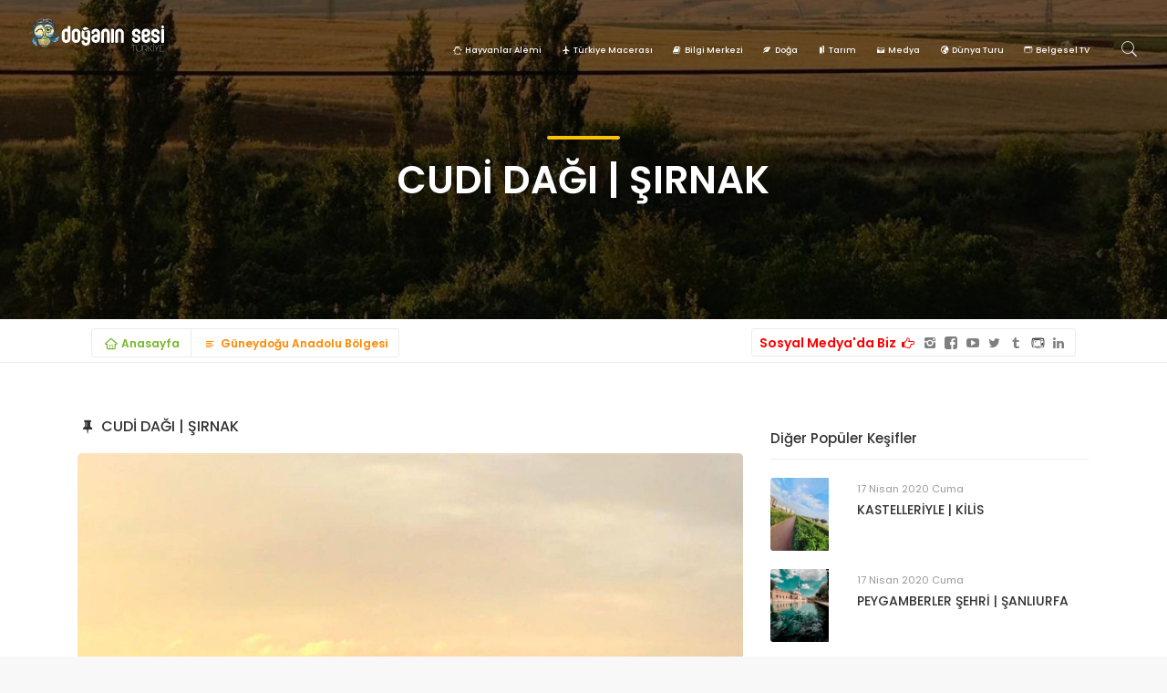

--- FILE ---
content_type: text/html
request_url: https://www.doganinsesiturkiye.com/detay/512/cudi-dagi-sirnak
body_size: 15980
content:

<!DOCTYPE html>
<html lang="tr">
	
	<head>
		<meta charset="utf-8">
		
		<!-- 
			Proje 			    : doganinsesiturkiye.com
			Ajans 			    : Serbay Interactive, serbay.net
			Tarih 			    : 21.01.2020
			
			Front-End 	    : Eray Şen
			Front-End		: Ertuğrul Özkan
			Back-End		: Serkan Bayraklı - Özkan Gözütok
		-->
		
		<title>CUDİ DAĞI | ŞIRNAK - Doğanın Sesi Türkiye</title>
		<meta name="description" content="CUDİ DAĞI | ŞIRNAK hakkında görselleri ve içerikleri bu sayfada bulabilirsiniz.">
		<meta name="robots" content="INDEX,FOLLOW" />
		<meta name="author" content="Dijital Reklam Ajansı: Serbay Interactive" />
		<meta name="publisher" content="Doğanın Sesi Türkiye"/>
		<meta name="owner" content="Doğanın Sesi Türkiye" />
		<meta name="copyright" content="© 2026" />
		<meta name="theme-color" content="#b1c35a" />
		
		<meta property="og:title" content="CUDİ DAĞI | ŞIRNAK - Doğanın Sesi Türkiye" />
		<meta property="og:description" content="CUDİ DAĞI | ŞIRNAK hakkında görselleri ve içerikleri bu sayfada bulabilirsiniz." />
		<meta property="og:url" content="https://www.doganinsesiturkiye.com/detay/512" />
		<meta property="og:image" content="https://www.doganinsesiturkiye.com/resim/upload/sb1639.jpg" />
		<meta http-equiv="pragma" content="no-cache" />
		<base href="https://www.doganinsesiturkiye.com/">
		<link rel="canonical" href="https://www.doganinsesiturkiye.com/detay/512" />
		<!--twitter tag-->
		<meta name="twitter:title" content="CUDİ DAĞI | ŞIRNAK - Doğanın Sesi Türkiye" />
		<meta name="twitter:card" content="summary_large_image" />
		<meta name="twitter:image" content="https://www.doganinsesiturkiye.com/resim/upload/sb1639.jpg" />
		<meta name="twitter:description" content="CUDİ DAĞI | ŞIRNAK hakkında görselleri ve içerikleri bu sayfada bulabilirsiniz." />
		<meta name="twitter:url" content="https://www.doganinsesiturkiye.com/detay/512" />
		
		
		<!-- analytics-->
		<!-- Global site tag (gtag.js) - Google Analytics -->
<script async src="https://www.googletagmanager.com/gtag/js?id=G-KCZ8N54KYK"></script>
<script>
  window.dataLayer = window.dataLayer || [];
  function gtag(){dataLayer.push(arguments);}
  gtag('js', new Date());

  gtag('config', 'G-KCZ8N54KYK');
</script>
		<!-- analytics-->
		
		
		<link rel="shortcut icon" href="https://www.doganinsesiturkiye.com/resim/upload/sb1255.png">
		
		
		<link href="https://www.doganinsesiturkiye.com/resim/serbay/serbay.css" rel="stylesheet">
		<!--					Serbay Interactive, Serbay.net, © Copyright 2026						-->
		
		<meta http-equiv="X-UA-Compatible" content="IE=edge">
		<meta name="viewport" content="width=device-width, initial-scale=1, shrink-to-fit=no">
		<meta name="google-site-verification" content="jOtV4cRAP4LjiJWBnCemHtI689yBgHZqyepLk1lkq2s" />
		<link rel="preconnect" href="https://fonts.gstatic.com">
		<link href="https://fonts.googleapis.com/css2?family=Poppins:wght@200;300;400;500;600&display=swap" rel="stylesheet">
		<link href="https://www.doganinsesiturkiye.com/css/bootstrap.min.css" rel="stylesheet">
		<link href="https://www.doganinsesiturkiye.com/css/style.css" rel="stylesheet">
		<link href="https://www.doganinsesiturkiye.com/css/vendors.css" rel="stylesheet">
		<link href="https://www.doganinsesiturkiye.com/css/blog.css" rel="stylesheet">
		<link href="https://www.doganinsesiturkiye.com/css/custom.css" rel="stylesheet">
		<link href="https://www.doganinsesiturkiye.com/js/modernizr_slider.js" rel="stylesheet">
		
	</head>
	
	<body>
		<div id="page">
			<header class="header menu_fixed">
				<div id="preloader">
					<div data-loader="circle-side"></div>
				</div>
				<div id="logo">
					<a href="https://www.doganinsesiturkiye.com" title="Doğanın Sesi Türkiye">
						<img src="https://www.doganinsesiturkiye.com/img/logo3.svg" alt="Doğanın Sesi Türkiye" class="logo_normal" width="250px">
						<img src="https://www.doganinsesiturkiye.com/img/logo2.svg" alt="Doğanın Sesi Türkiye" class="logo_sticky" width="250px">
					</a>
				</div>
				<ul id="top_menu">
					<li><a href="#sign-in-dialog" id="sign-in" class="login" title="Arama Yap">Search</a></li>
				</ul>
				<a href="#menu" title="Menü" class="btn_mobile">
					<div class="hamburger hamburger--spin" id="hamburger">
						<div class="hamburger-box">
							<div class="hamburger-inner"></div>
						</div>
					</div>
				</a>
				<nav id="menu" class="main-menu">
					<ul>
						<li><span><a href="https://www.doganinsesiturkiye.com/hayvanlar-alemi" title="Hayvanlar Alemi "><i class="icon-plancast"></i> Hayvanlar Alemi</a></span>
							<ul>
								
								<li><a href="https://www.doganinsesiturkiye.com/vahsi-doga" title="Vahşi Doğa"><i class="icon-plancast"></i> Vahşi Doğa</a></li>
								
								<li><a href="https://www.doganinsesiturkiye.com/gokyuzu-kralligi" title="Gökyüzü Krallığı"><i class="icon-plancast"></i> Gökyüzü Krallığı</a></li>
								
								<li><a href="https://www.doganinsesiturkiye.com/surungen-tayfa" title="Sürüngen Tayfa"><i class="icon-plancast"></i> Sürüngen Tayfa</a></li>
								
								<li><a href="https://www.doganinsesiturkiye.com/ciftlik-hayati" title="Çiftlik Hayatı"><i class="icon-plancast"></i> Çiftlik Hayatı</a></li>
								
								<li><a href="https://www.doganinsesiturkiye.com/sualti-yasami" title="Sualtı Yaşamı"><i class="icon-plancast"></i> Sualtı Yaşamı</a></li>
								
								<li><a href="https://www.doganinsesiturkiye.com/kutup-imparatorlugu" title="Kutup İmparatorluğu"><i class="icon-plancast"></i> Kutup İmparatorluğu</a></li>
								
								<li><a href="https://www.doganinsesiturkiye.com/safari" title="Safari"><i class="icon-plancast"></i> Safari</a></li>
								
								<li><a href="https://www.doganinsesiturkiye.com/coldeki-canlilar" title="Çöldeki Canlılar"><i class="icon-plancast"></i> Çöldeki Canlılar</a></li>
								
								</ul>
								</li>
								<li><span><a href="https://www.doganinsesiturkiye.com/turkiye-macerasi" title="Türkiye Macerası"><i class="icon-plane"></i> Türkiye Macerası</a></span>
								<ul>
								
								<li><a href="https://www.doganinsesiturkiye.com/karadeniz-bolgesi" title="Karadeniz Bölgesi"><i class="icon-plane"></i> Karadeniz Bölgesi</a></li>
								
								<li><a href="https://www.doganinsesiturkiye.com/akdeniz-bolgesi" title="Akdeniz Bölgesi"><i class="icon-plane"></i> Akdeniz Bölgesi</a></li>
								
								<li><a href="https://www.doganinsesiturkiye.com/ege-bolgesi" title="Ege Bölgesi"><i class="icon-plane"></i> Ege Bölgesi</a></li>
								
								<li><a href="https://www.doganinsesiturkiye.com/marmara-bolgesi" title="Marmara Bölgesi"><i class="icon-plane"></i> Marmara Bölgesi</a></li>
								
								<li><a href="https://www.doganinsesiturkiye.com/ic-anadolu-bolgesi" title="İç Anadolu Bölgesi"><i class="icon-plane"></i> İç Anadolu Bölgesi</a></li>
								
								<li><a href="https://www.doganinsesiturkiye.com/guneydogu-anadolu-bolgesi" title="Güneydoğu  Anadolu Bölgesi"><i class="icon-plane"></i> Güneydoğu  Anadolu Bölgesi</a></li>
								
								<li><a href="https://www.doganinsesiturkiye.com/dogu-anadolu-bolgesi" title="Doğu Anadolu Bölgesi"><i class="icon-plane"></i> Doğu Anadolu Bölgesi</a></li>
								
								<li class="ozeltr"><a href="https://www.doganinsesiturkiye.com/turkiyeyi-kesfet" title="Türkiye Hakkında"><i class="icon-info-circled-3"></i> Türkiye Hakkında</a></li>
								</ul>
								</li>
								<li><span><a href="https://www.doganinsesiturkiye.com/bilgi-merkezi" title="Bilgi Merkezi"><i class="icon-book"></i> Bilgi Merkezi</a></span>
								<ul>
								
								<li><a href="https://www.doganinsesiturkiye.com/nesli-tukenmekte-olan-turler" title="Nesli Tükenmekte Olan Türler"><i class="icon-book"></i> Nesli Tükenmekte Olan Türler</a></li>
								
								<li><a href="https://www.doganinsesiturkiye.com/onceliklerimiz" title="Önceliklerimiz"><i class="icon-book"></i> Önceliklerimiz</a></li>
								
								<li><a href="https://www.doganinsesiturkiye.com/doga-takvimi" title="Doğa Takvimi"><i class="icon-book"></i> Doğa Takvimi</a></li>
								
								<li><a href="https://www.doganinsesiturkiye.com/gezegenler" title="Gezegenler"><i class="icon-book"></i> Gezegenler</a></li>
								
								<li><a href="https://www.doganinsesiturkiye.com/cocuk-ve-doga" title="Çocuk ve Doğa"><i class="icon-book"></i> Çocuk ve Doğa</a></li>
								
								<li><a href="https://www.doganinsesiturkiye.com/doga-sporlari" title="Doğa Sporları"><i class="icon-book"></i> Doğa Sporları</a></li>
								
								<li><a href="https://www.doganinsesiturkiye.com/milli-parklar" title="Milli Parklar"><i class="icon-book"></i> Milli Parklar</a></li>
								
								</ul>
								</li>
								<li><span><a href="https://www.doganinsesiturkiye.com/doga" title="Doğa"><i class="icon-leaf-1"></i> Doğa</a></span></li>
								<li><span><a href="tarimda-teknoloji" title="Tarım"><i class="icon-bookmarks"></i> Tarım</a></span>
								<ul>
								
								<li><a href="https://www.doganinsesiturkiye.com/tarimda-teknoloji" title="Tarımda Teknoloji"><i class="icon-bookmarks"></i> Tarımda Teknoloji</a></li>
								
								<li><a href="https://www.doganinsesiturkiye.com/bitkiler" title="Bitkiler"><i class="icon-bookmarks"></i> Bitkiler</a></li>
								
								<li><a href="https://www.doganinsesiturkiye.com/blog" title="Blog"><i class="icon-bookmarks"></i> Blog</a></li>
								
								</ul>
								</li>
								<li><span><a href="https://www.doganinsesiturkiye.com/medya" title="Medya"><i class="icon-camera-4"></i> Medya</a></span>
								<ul>
								
								<li><a href="https://www.doganinsesiturkiye.com/detay/434/foto-galeri" title="Foto Galeri"><i class="icon-camera-4"></i> Foto Galeri</a></li>
								
								<li><a href="https://www.doganinsesiturkiye.com/detay/435/video-galeri" title="Video Galeri"><i class="icon-camera-4"></i> Video Galeri</a></li>
								
								<li><a href="https://www.doganinsesiturkiye.com/detay/436/bizden-haberler" title="Bizden Haberler"><i class="icon-camera-4"></i> Bizden Haberler</a></li>
								
								<li><a href="https://www.doganinsesiturkiye.com/duyurular" title="Duyurular"><i class="icon-megaphone-1"></i> Duyurular</a></li>
								
								<li><a href="https://www.doganinsesiturkiye.com/haberler" title="Haberler"><i class="icon-megaphone-1"></i> Haberler</a></li>
								
								</ul>
								</li>
								<li><span><a href="https://www.doganinsesiturkiye.com/dunya-turu" title="Dünya Turu"><i class="icon-globe-4"></i> Dünya Turu</a></span>
								<ul>
								
								<li><a href="https://www.doganinsesiturkiye.com/avrupa" title="Avrupa"><i class="icon-globe-4"></i> Avrupa</a></li>
								
								<li><a href="https://www.doganinsesiturkiye.com/asya" title="Asya"><i class="icon-globe-4"></i> Asya</a></li>
								
								<li><a href="https://www.doganinsesiturkiye.com/afrika" title="Afrika"><i class="icon-globe-4"></i> Afrika</a></li>
								
								<li><a href="https://www.doganinsesiturkiye.com/kuzey-amerika" title="Kuzey Amerika"><i class="icon-globe-4"></i> Kuzey Amerika</a></li>
								
								<li><a href="https://www.doganinsesiturkiye.com/guney-amerika" title="Güney Amerika"><i class="icon-globe-4"></i> Güney Amerika</a></li>
								
								<li><a href="https://www.doganinsesiturkiye.com/avustralya" title="Avustralya"><i class="icon-globe-4"></i> Avustralya</a></li>
								
								<li><a href="https://www.doganinsesiturkiye.com/antarktika" title="Antarktika"><i class="icon-globe-4"></i> Antarktika</a></li>
								
								</ul>
								</li>
								<li><span><a href="https://belgeseltv.doganinsesiturkiye.com/" title="Belgesel TV" rel="nofollow"><i class="icon-tv"></i> Belgesel TV</a></span></li>
								</ul>
								</nav>
								</header>																																																																																							
<main>
	<section class="hero_in tours" style="background-image:url(https://www.doganinsesiturkiye.com/resim/upload/sb1639.jpg);background-size: cover;">
		<div class="wrapper">
			<div class="container">
				<h5 class="fadeInUp"><span></span>CUDİ DAĞI | ŞIRNAK</h5>
			</div>
			<span class="magnific-gallery">
				
			</span>
		</div>
	</section>
	<div class="filters_listing sticky_horizontal">
		<div class="container">
			<ul class="clearfix">
				<li>
					<div class="switch-field">
						<input type="radio" id="all" name="listing_filter" value="all" checked="" data-filter="*" class="selected">
						<label for="all"><a href="https://www.doganinsesiturkiye.com" title="Anasayfa"><i class="icon-home-outline"></i>  Anasayfa</a></label>
						<input type="radio" id="popular" name="listing_filter" value="popular" data-filter=".popular">
						<label for="popular"><a href="https://www.doganinsesiturkiye.com/guneydogu-anadolu-bolgesi" title="Güneydoğu  Anadolu Bölgesi" style="color:#FF8800"><i class="icon-article-1"></i>   Güneydoğu  Anadolu Bölgesi</a></label>
					</div>
				</li>
				<li>
					<div class="layout_view">
						<strong class="ozel1">Sosyal Medya'da Biz  <i class=" icon-right-hand-1"></i></strong>
						<a href="https://www.instagram.com/doganinsesiturkiye/" target="_blank" title="İnstagram Sayfamız" rel="nofollow"><i class="icon-instagram"></i></a>
						<a href="https://www.facebook.com/doganinsesiturkiyee" target="_blank" title="Facebook Sayfamız" rel="nofollow"><i class="icon-facebook-rect-1"></i></a>
						<a href="https://www.youtube.com/channel/UCKx0QkggewCFBDQkFy2gnGg" target="_blank" title="Youtube Sayfamız" rel="nofollow"><i class="icon-youtube-play"></i></a>
						<a href="https://twitter.com/doganinsesii" target="_blank" title="Twitter Sayfamız" rel="nofollow"><i class="icon-twitter"></i></a>
						<a href="https://doganinsesiturkiye.tumblr.com/" target="_blank" title="Tumblr Sayfamız" rel="nofollow"><i class="icon-tumblr"></i></a>
						<a href="http://belgeseltv.doganinsesiturkiye.com/" title="Belgesel TV" rel="nofollow" class="active" ><i class="icon-tv"></i></a>
						<a href="https://www.linkedin.com/company/doganinsesiturkiye" target="_blank" title="Linkedin Sayfamız" rel="nofollow"><i class="icon-linkedin"></i></a>
					</div>
				</li>
			</ul>
		</div>
	</div>
	
	<div class="bg_color_1">
		<div class="container margin_60_35 adventure_description">
			<div class="row">
				<div class="col-lg-8">
					<section id="description">
						<h1><i class="icon-pin"></i>   CUDİ DAĞI | ŞIRNAK</h1>
						<div class="postmeta">
							<ul>
								
							</ul>
						</div>
						<div class="widget mb-4">
							<img src="https://www.doganinsesiturkiye.com/resim/upload/sb1639.jpg" alt="CUDİ DAĞI | ŞIRNAK" class="w-100" style="border-radius:5px"/>
						</div>
						
						
						<div class="img haber "></div>
						<br>
						
					</section>
					
					
				</div>
				<aside class="col-lg-4" id="sidebar">
					<!--
					
					-->
					<div class="widget">
						<div class="widget-title">
							<h4>Diğer Popüler Keşifler</h4>
						</div>
						<ul class="comments-list">
							
							<li>
								<div class="alignleft">
									<a href="https://www.doganinsesiturkiye.com/detay/513/kastelleriyle-kilis" title="KASTELLERİYLE | KİLİS"><img src="https://www.doganinsesiturkiye.com/resim/upload/sb1811.jpg" alt="KASTELLERİYLE | KİLİS"></a>
								</div>
								<small>17 Nisan 2020 Cuma</small>
								<h3><a href="https://www.doganinsesiturkiye.com/detay/513/kastelleriyle-kilis" title="KASTELLERİYLE | KİLİS">KASTELLERİYLE | KİLİS</a></h3>
							</li>
							
							<li>
								<div class="alignleft">
									<a href="https://www.doganinsesiturkiye.com/detay/511/peygamberler-sehri-sanliurfa" title="PEYGAMBERLER ŞEHRİ | ŞANLIURFA"><img src="https://www.doganinsesiturkiye.com/resim/upload/sb1328.jpg" alt="PEYGAMBERLER ŞEHRİ | ŞANLIURFA"></a>
								</div>
								<small>17 Nisan 2020 Cuma</small>
								<h3><a href="https://www.doganinsesiturkiye.com/detay/511/peygamberler-sehri-sanliurfa" title="PEYGAMBERLER ŞEHRİ | ŞANLIURFA">PEYGAMBERLER ŞEHRİ | ŞANLIURFA</a></h3>
							</li>
							
							<li>
								<div class="alignleft">
									<a href="https://www.doganinsesiturkiye.com/detay/510/baton-vadisiyle-siirt" title="BATON VADİSİYLE | SİİRT"><img src="https://www.doganinsesiturkiye.com/resim/upload/sb1448.jpg" alt="BATON VADİSİYLE | SİİRT"></a>
								</div>
								<small>17 Nisan 2020 Cuma</small>
								<h3><a href="https://www.doganinsesiturkiye.com/detay/510/baton-vadisiyle-siirt" title="BATON VADİSİYLE | SİİRT">BATON VADİSİYLE | SİİRT</a></h3>
							</li>
							
							<li>
								<div class="alignleft">
									<a href="https://www.doganinsesiturkiye.com/detay/509/medeniyetler-besigi-mardin" title="MEDENİYETLER BEŞİĞİ | MARDİN"><img src="https://www.doganinsesiturkiye.com/resim/upload/sb1327.jpg" alt="MEDENİYETLER BEŞİĞİ | MARDİN"></a>
								</div>
								<small>17 Nisan 2020 Cuma</small>
								<h3><a href="https://www.doganinsesiturkiye.com/detay/509/medeniyetler-besigi-mardin" title="MEDENİYETLER BEŞİĞİ | MARDİN">MEDENİYETLER BEŞİĞİ | MARDİN</a></h3>
							</li>
							
							<li>
								<div class="alignleft">
									<a href="https://www.doganinsesiturkiye.com/detay/508/fistikli-baklavasiyla-gaziantep" title="FISTIKLI BAKLAVASIYLA | GAZİANTEP"><img src="https://www.doganinsesiturkiye.com/resim/upload/sb1325.jpg" alt="FISTIKLI BAKLAVASIYLA | GAZİANTEP"></a>
								</div>
								<small>17 Nisan 2020 Cuma</small>
								<h3><a href="https://www.doganinsesiturkiye.com/detay/508/fistikli-baklavasiyla-gaziantep" title="FISTIKLI BAKLAVASIYLA | GAZİANTEP">FISTIKLI BAKLAVASIYLA | GAZİANTEP</a></h3>
							</li>
							
							<li>
								<div class="alignleft">
									<a href="https://www.doganinsesiturkiye.com/detay/507/buz-gibi-karpuz-diyarbakir" title="BUZ GİBİ KARPUZ | DİYARBAKIR"><img src="https://www.doganinsesiturkiye.com/resim/upload/sb1367.jpg" alt="BUZ GİBİ KARPUZ | DİYARBAKIR"></a>
								</div>
								<small>17 Nisan 2020 Cuma</small>
								<h3><a href="https://www.doganinsesiturkiye.com/detay/507/buz-gibi-karpuz-diyarbakir" title="BUZ GİBİ KARPUZ | DİYARBAKIR">BUZ GİBİ KARPUZ | DİYARBAKIR</a></h3>
							</li>
							
							<li>
								<div class="alignleft">
									<a href="https://www.doganinsesiturkiye.com/detay/506/hasankeyf-batman" title="HASANKEYF | BATMAN"><img src="https://www.doganinsesiturkiye.com/resim/upload/sb1308.jpg" alt="HASANKEYF | BATMAN"></a>
								</div>
								<small>17 Nisan 2020 Cuma</small>
								<h3><a href="https://www.doganinsesiturkiye.com/detay/506/hasankeyf-batman" title="HASANKEYF | BATMAN">HASANKEYF | BATMAN</a></h3>
							</li>
							
							<li>
								<div class="alignleft">
									<a href="https://www.doganinsesiturkiye.com/detay/505/nemrutdan-ufka-adiyaman" title="NEMRUT'DAN UFKA | ADIYAMAN"><img src="https://www.doganinsesiturkiye.com/resim/upload/sb1320.jpg" alt="NEMRUT'DAN UFKA | ADIYAMAN"></a>
								</div>
								<small>17 Nisan 2020 Cuma</small>
								<h3><a href="https://www.doganinsesiturkiye.com/detay/505/nemrutdan-ufka-adiyaman" title="NEMRUT'DAN UFKA | ADIYAMAN">NEMRUT'DAN UFKA | ADIYAMAN</a></h3>
							</li>
							
						</ul>
					</div>
					
					<ul>
						<!-- Paylaşmayı Seviyoruz :) -->
						<h6>Bu İçeriği Paylaş  <i class=" icon-down-hand"></i></h6>
						<div id="paylasim" class="mt-4">  
							<script>
								var linkim = window.location.href;
								document.getElementById("paylasim").innerHTML = '<a href="http://www.facebook.com/sharer.php?u='+linkim+'" target="_blank" rel="nofollow"><img style="height:30px;width:30px;margin-left:2px;" src="https://www.doganinsesiturkiye.com/resim/serbay/img/facebook.png" alt="Facebook" /></a><a href="https://twitter.com/share?url='+linkim+'" target="_blank" rel="nofollow"><img style="height:30px;width:30px;margin-left:2px;" src="https://www.doganinsesiturkiye.com/resim/serbay/img/twitter.png" alt="Twitter" /></a><a href="http://www.linkedin.com/shareArticle?mini=true&amp;url='+linkim+'" target="_blank" rel="nofollow"><img style="height:30px;width:30px;margin-left:2px;" src="https://www.doganinsesiturkiye.com/resim/serbay/img/linkedin.png" alt="LinkedIn" /></a><a href="whatsapp://send?text='+linkim+'" target="_blank" rel="nofollow"><img style="height:30px;width:30px;margin-left:2px;" src="https://www.doganinsesiturkiye.com/resim/serbay/img/whatsapp.png" alt="Whatsapp" /></a><a href="mailto:?Subject=Konu&amp;Body='+linkim+'"><img style="height:30px;width:30px;margin-left:2px;" src="https://www.doganinsesiturkiye.com/resim/serbay/img/email.png" alt="Email" /></a> ' 
							</script>
						</div>
						<!-- Paylaşmayı Seviyoruz :) -->
					</ul>
				</aside>
			</div>
		</div>
	</div>
</main>
<footer>
	<div class="container margin_60_35">
		<div class="row">
			<div class="col-lg-4 col-md-12 p-r-5">
				<a href="https://www.doganinsesiturkiye.com" title="Doğanın Sesi Türkiye"><p><img src="https://www.doganinsesiturkiye.com/img/logo.svg" width="80%" height="auto" alt="Doğanın Sesi Türkiye"></p></a>
				<ul class="contacts">
					<li>Doğa hakkında tüm merak edilenler <a href="https://www.doganinsesiturkiye.com" title="Doğanın Sesi Türkiye">doganinsesiturkiye.com</a>'da.Hayvanlar Alemi, Türkiye Macerası , Belgeseller, Doğa ve Dünyadan Keşiflere Ulaşabilirsiniz.</li>
					<!--<li><a href="mailto:info@doganinsesiturkiye.com" title="Bize Mail Gönderin"><i class="ti-email"></i> info@doganinsesiturkiye.com</a></li>-->
				</ul>
				<div class="follow_us">
					<span style="color:#d6bd10">Sosyal Medya'da Biz  <i class="icon-twitter-bird"></i></span>
					<ul class="mt-2">
						<li></li>
						<li><a href="https://www.facebook.com/doganinsesiturkiyee" target="_blank" title="Facebook Sayfamız" rel="nofollow"><i class="ti-facebook"></i></a></li>
						<li><a href="https://twitter.com/doganinsesii" target="_blank" title="Twitter Sayfamız" rel="nofollow"><i class="ti-twitter-alt"></i></a></li>
						<li><a href="https://www.youtube.com/channel/UCKx0QkggewCFBDQkFy2gnGg" target="_blank" title="Youtube Sayfamız" rel="nofollow"><i class="icon-youtube-4"></i></a></li>
						<li><a href="https://doganinsesiturkiye.tumblr.com/" target="_blank" title="Tumblr Sayfamız" rel="nofollow"><i class="ti-tumblr"></i></a></li>
						<li><a href="https://www.instagram.com/doganinsesiturkiye/" target="_blank" title="İnstagram Sayfamız" rel="nofollow"><i class="ti-instagram"></i></a></li>
						<li><a href="https://www.linkedin.com/company/doganinsesiturkiye" target="_blank" title="Linkedin Sayfamız" rel="nofollow"><i class="ti-linkedin"></i></a></li>
					</ul>
				</div>
			</div>
			<div class="col-lg-4 col-md-6 ml-lg-auto">
				<h5>Hızlı Bağlantılar  <i class="icon-link-4"></i></h5>
				<ul class="links">
					<div class="row">
						<div class="col-md-6">
							<li><a href="https://www.doganinsesiturkiye.com" title="Anasayfa"><i class="icon-home"></i>Anasayfa</a></li>
							<li><a href="https://www.doganinsesiturkiye.com/turkiye-macerasi" title="Türkiye Macerası"><i class="icon-road"></i>Türkiye Macerası</a></li>
							<li><a href="https://www.doganinsesiturkiye.com/hayvanlar-alemi" title="Hayvanlar Alemi"><i class="icon-plancast"></i>Hayvanlar Alemi</a></li>
							<li><a href="https://www.doganinsesiturkiye.com/bilgi-merkezi" title="Bilgi Merkezi"><i class="icon-book"></i>Bilgi Merkezi</a></li>
							<li><a href="tarimda-teknoloji" title="Tarım"><i class=" icon-bookmarks"></i> Tarım</a></li>
						</div>
						<div class="col-md-6">
							<li><a href="https://www.doganinsesiturkiye.com/medya" title="Medya"><i class="icon-leaf"></i> Medya</a></li>
							<li><a href="https://www.doganinsesiturkiye.com/dunya-turu" title="Dünya Turu"><i class="icon-globe"></i> Dünya Turu</a></li>
							<li><a href="https://www.doganinsesiturkiye.com/cocuk-ve-doga" title="Çocuk ve Doğa"><i class="icon-child"></i>Çocuk ve Doğa</a></li>
							<li><a href="https://belgeseltv.doganinsesiturkiye.com/" title="Belgesel TV" rel="nofollow"><i class="icon-tv"></i> Belgesel TV</a></li>
							<li><a href="https://www.doganinsesiturkiye.com/detay/450-hakkimizda" title="Hakkımızda"><i class="icon-info"></i> Hakkımızda</a></li>
							<li><a href="https://www.doganinsesiturkiye.com/iletisim" title="İletişim"><i class="icon-contacts"></i> İletişim</a></li>
						</div>
					</div>
				</ul>
			</div>
			<div class="col-lg-4 col-md-6">
				<h5>Belgesel TV <i class="icon-tv"></i></h5>
				<a href="https://belgeseltv.doganinsesiturkiye.com/" rel="nofollow" title="Belgesel TV"><img src="https://www.doganinsesiturkiye.com/img/a1.jpg" class="w-100" style="border-radius:10px" alt="Belgesel TV"/></a>
			</div>
		</div>
		<hr>
		<div class="row">
			<div class="col-lg-5">
				<ul id="footer-selector">
					<li><div class="styled-select" id="lang-selector">
						<a href="https://www.doganinsesiturkiye.com/gezegenler" title="Gezegenler" class="ml-2"><option value="Gezegenler" selected="">Gezegenler</option></a>
					</div></li>
					<li><div class="styled-select" id="lang-selector">
						<a href="https://www.doganinsesiturkiye.com/safari" title="Safari" class="ml-2"><option value="Safari" selected="">Safari</option></a>
					</div></li>
					<li><div class="styled-select" id="lang-selector">
						<a href="https://www.doganinsesiturkiye.com/turkiyeyi-kesfet" title="Türkiye'yi Keşfet" class="ml-2"><option value="Türkiye'yi Keşfet" selected="">Türkiye'yi Keşfet</option></a>
					</div></li>
				</ul>
			</div>
			<div class="col-lg-7">
				<ul id="additional_links">
					<li><span> </span><a href="https://www.doganinsesiturkiye.com" style="color:#76B729" title="Doğanın Sesi Türkiye">Doğanın Sesi Türkiye</a> © 2026 Tüm hakları Saklıdır.</li>
					<li><a href="https://serbay.net" rel="nofollow" title="Serbay Interactive Dijital Reklam Ajansı" target="_blank" class="text-white">Serbay//</a> Dijital Reklam Ajansı</li>
				</ul>
			</div>
		</div>
	</div>
</footer>
</div>

<div id="sign-in-dialog" class="zoom-anim-dialog mfp-hide">
	<div class="small-dialog-header">
		<h3>Site içinde arama yap</h3>
	</div>
	<form action="https://www.doganinsesiturkiye.com/ara" method="post">
		<div class="box_detail booking">
			<div class="price">
				<span>Doğada<small>Keşfet</small></span>
				<div class="score"><span>Ne<em>Arıyorsun?</em></span><strong><i class="icon_search"></i></strong></div>
			</div>
			<div class="form-group input-text">
				<input class="form-control" type="text" name="search" placeholder="Anahtar kelime ile ara" required>
			</div>
			<div class="form-group clearfix">
				<div class="custom-select-form">
					<select class="wide" onchange="if (this.options[this.selectedIndex].value != 'null') { window.open(this.options[this.selectedIndex].value,'_self') }">
						<option>Arama Kategorileri</option>	
						<option value="https://www.doganinsesiturkiye.com/hayvanlar-alemi">Hayvanlar Alemi</option>
						<option value="https://www.doganinsesiturkiye.com/turkiye-macerasi">Türkiye Macerası</option>
						<option value="https://www.doganinsesiturkiye.com/bilgi-merkezi">Bilgi Merkezi</option>
						<option value="https://www.doganinsesiturkiye.com/medya">Medya</option>
						<option value="https://www.doganinsesiturkiye.com/dogadan-bilgiler">Doğadan Bilgiler</option>
						<option value="https://www.doganinsesiturkiye.com/turkiyeyi-kesfet">Türkiye'yi Keşfet</option>
					</select>
				</div>
			</div>
			<input type="submit" name="submit" class=" add_top_30 btn_1 full-width purchase" value="Keşfet"></input>
		</div>
	</form>
</div>

<div id="toTop"></div>
<script async defer crossorigin="anonymous" src="https://connect.facebook.net/tr_TR/sdk.js#xfbml=1&version=v8.0" nonce="NWwd2cPu"></script>
<script src="https://www.doganinsesiturkiye.com/js/common_scripts.js"></script>

<script src="https://www.doganinsesiturkiye.com/js/main.js"></script>
<script src="https://www.doganinsesiturkiye.com/assets/validate.js"></script>
<script src="https://www.doganinsesiturkiye.com/js/jquery.flexslider.js"></script>
<script src="https://www.doganinsesiturkiye.com/js/search.js"></script>

<script>
	var title=document.title;
	var alttitle="Doğa Seni Bekliyor...";
	window.onblur=function(){
	document.title=alttitle;};
	window.onfocus=function(){
	document.title=title;};
	
</script>
<script>
	$(window).on('load', function() {
		'use strict';
		$('#carousel_slider').flexslider({
			animation: "slide",
			controlNav: false,
			animationLoop: true,
			slideshow: true,
			itemWidth: 280,
			itemMargin: 25,
			asNavFor: '#slider'
		});
		$('#slider').flexslider({
			animation: "fade",
			controlNav: false,
			animationLoop: true,
			slideshow: true,
			sync: "#carousel_slider",
			start: function(slider) {
				$('body').removeClass('loading');
			}
		});
	});
	
</script>


</body>
<!--  28.01.2020 | ama ama ama lütfen orkestramıza bir alkış şahaneydiler (alkış ikonları) | Serbay.net/tum-isler -->
</html>

--- FILE ---
content_type: text/css
request_url: https://www.doganinsesiturkiye.com/resim/serbay/serbay.css
body_size: 375
content:
@import url("mdi/css/materialdesignicons.min.css");
.wpicon{
	width: 65px;
    height: 65px;
    line-height: 65px;
	position: fixed;
    left: 50px;
    bottom: 20px;
    z-index: 99999;
	display: inline-block;
    text-align: center;
    border-radius: 50%;
    padding: 0;
	border-color: transparent;
    color: #fff!important;
	box-shadow: 0 0 6px rgba(0, 0, 0, .1)!important;
	background-color: #25d366;
	text-decoration: none;
	box-sizing: border-box;
	font-size:30px;
	
}
.tarificon{
	display:none;
}


@media only screen and (min-width: 991px) {
	
	.w-none{
		display:none;
	}
  	
}
@media only screen and (max-width: 991px) {
    .wpicon{
	    right: 25px;
		left:auto;
        bottom: 100px; 
		width: 50px;
		height: 50px;
		line-height: 50px;
		
	}
	
	.tarificon{
		display:block;
		width: 50px;
		height: 50px;
		line-height: 50px;
		position: fixed;
		left: 25px;
		right:auto;
		bottom: 100px;
		z-index: 99999;
		display: inline-block;
		text-align: center;
		border-radius: 50%;
		padding: 0;
		border-color: transparent;
		color: #fff!important;
		box-shadow: 0 0 6px rgba(0, 0, 0, .1)!important;
		background-color: red;
		text-decoration: none;
		box-sizing: border-box;
		font-size:30px;
		
	}
	
	.m-none{
		display:none!important;
	}
  	
}


--- FILE ---
content_type: text/css
request_url: https://www.doganinsesiturkiye.com/css/style.css
body_size: 58204
content:
@media only screen and (min-width: 992px) {
	nav#menu.main-menu {
		display: block !important
	}
	
	#mm-menu.main-menu {
		display: none !important
	}
	
	header .btn_mobile {
		display: none !important
	}
	.main-menu {
		position: relative;
		z-index: 9;
		width: auto;
		top: 22px;
		right: 15px;
		float: right;
		-moz-transition: all 0.3s ease-in-out;
		-o-transition: all 0.3s ease-in-out;
		-webkit-transition: all 0.3s ease-in-out;
		-ms-transition: all 0.3s ease-in-out;
		transition: all 0.3s ease-in-out;
		color: #fff
	}
	
	.main-menu ul,
	.main-menu ul li {
		position: relative;
		display: inline-block;
		margin: 0;
		padding: 0
	}
	
	.main-menu ul a,
	.main-menu ul li a {
		position: relative;
		margin: 0;
		padding: 0;
		display: block;
		padding: 5px 10px;
		white-space: nowrap
	}
	
	.main-menu > ul > li span > a {
		color: #fff;
		padding: 0 8px 15px 8px;
		font-size: 14px;
		font-size: 0.875rem;
		font-weight: 500
	}
	
	.main-menu > ul > li span:hover > a {
		opacity: 0.7
	}
	
	header.sticky .main-menu > ul > li span > a {
		color: #444
	}
	
	header.sticky .main-menu > ul > li span:hover > a {
		opacity: 1;
		color: #76B729
	}
	
	.main-menu ul ul {
		position: absolute;
		z-index: 1;
		visibility: hidden;
		left: 3px;
		top: 100%;
		margin: 0;
		display: block;
		padding: 0;
		background: #fff;
		min-width: 200px;
		-webkit-box-shadow: 0px 6px 12px 0px rgba(0, 0, 0, 0.175);
		-moz-box-shadow: 0px 6px 12px 0px rgba(0, 0, 0, 0.175);
		box-shadow: 0px 6px 12px 0px rgba(0, 0, 0, 0.175);
		transform: scale(0.4);
		transform-origin: 10% top;
		transition: 0.15s linear, 0.1s opacity cubic-bezier(0.39, 0.575, 0.565, 1), 0.15s transform cubic-bezier(0.1, 1.26, 0.83, 1);
		opacity: 0;
		-moz-transition: all 0.2s ease;
		-o-transition: all 0.2s ease;
		-webkit-transition: all 0.2s ease;
		-ms-transition: all 0.2s ease;
		transition: all 0.2s ease;
		-webkit-border-radius: 3px;
		-moz-border-radius: 3px;
		-ms-border-radius: 3px;
		border-radius: 3px
	}
	
	.main-menu ul ul:before {
		bottom: 100%;
		left: 15%;
		border: solid transparent;
		content: " ";
		height: 0;
		width: 0;
		position: absolute;
		pointer-events: none;
		border-bottom-color: #fff;
		border-width: 7px;
		margin-left: -7px
	}
	
	.main-menu ul ul li {
		display: block;
		height: auto;
		padding: 0
	}
	
	.main-menu ul ul li a {
		font-size: 13px;
		font-size: 0.8125rem;
		color: #555;
		border-bottom: 1px solid #ededed;
		display: block;
		padding: 15px 10px;
		line-height: 1
	}
	
	.main-menu ul li:hover > ul {
		padding: 0;
		visibility: visible;
		opacity: 1;
		-webkit-transform: scale(1);
		transform: scale(1);
		-webkit-transition-delay: 0.2s;
		transition-delay: 0.2s;
		-webkit-transition-duration: 0s, 0.2s, 0.2s;
		transition-duration: 0s, 0.2s, 0.2s
	}
	
	.main-menu ul ul li:first-child a:hover {
		-webkit-border-radius: 3px 3px 0 0;
		-moz-border-radius: 3px 3px 0 0;
		-ms-border-radius: 3px 3px 0 0;
		border-radius: 3px 3px 0 0
	}
	
	.main-menu ul ul li:last-child a {
		border-bottom: none
	}
	
	.main-menu ul ul li:last-child a:hover {
		-webkit-border-radius: 0 0 3px 3px;
		-moz-border-radius: 0 0 3px 3px;
		-ms-border-radius: 0 0 3px 3px;
		border-radius: 0 0 3px 3px
	}
	
	.main-menu ul ul li:hover > a {
		background-color: #f9f9f9;
		color: #76B729;
		padding-left: 18px
	}
}

.main-menu ul ul.second_level_right {
	left: auto;
	right: 3px
}

.main-menu ul ul.second_level_right:before {
	right: 15%;
	left: auto
}

.main-menu ul ul li span a {
	font-weight: normal !important
}

.main-menu ul ul li span a:hover {
	color: #76B729;
	padding-left: 18px;
	opacity: 1
}

.main-menu ul ul li span a:after {
	font-family: 'ElegantIcons';
	content: "\35";
	float: right;
	font-size: 16px;
	font-size: 1rem;
	margin-top: -2px
}

.main-menu ul ul ul {
	position: absolute;
	border-top: 0;
	z-index: 1;
	height: auto;
	left: 100%;
	top: 0;
	margin: 0;
	padding: 0;
	background: #fff;
	min-width: 190px;
	-webkit-box-shadow: 0 6px 12px rgba(0, 0, 0, 0.175);
	box-shadow: 0 6px 12px rgba(0, 0, 0, 0.175)
}

.main-menu ul ul ul.third_level_left {
	right: 100%;
	left: auto
}

.main-menu ul ul ul li a {
	border-bottom: 1px solid #ededed !important
}

.main-menu ul ul ul li:last-child a {
	border-bottom: none !important
}

.main-menu ul ul ul:before {
	border-width: 0;
	margin-left: 0
}

@media only screen and (max-width: 991px) {
	nav#menu {
		display: none !important
	}
	
	.mm-menu {
		background: #fff
	}
	
	.main-menu {
		top: 0;
		right: 0;
		float: none
	}
	
	ul.mm-listview {
		line-height: 25px
	}
	
	ul.mm-listview li a {
		color: #555;
		display: block
	}
	ul.mm-listview ozeltr a {
		color: #fff !important;
	}
}

#menu.fake_menu {
	display: none !important;
	visibility: hidden !important
}

#preloader {
	position: fixed;
	top: 0;
	left: 0;
	right: 0;
	width: 100%;
	height: 100%;
	bottom: 0;
	background-color: #fff;
	z-index: 99999999999 !important
}

[data-loader="circle-side"] {
	position: absolute;
	width: 50px;
	height: 50px;
	top: 50%;
	left: 50%;
	margin-left: -25px;
	margin-top: -25px;
	-webkit-animation: circle infinite .95s linear;
	-moz-animation: circle infinite .95s linear;
	-o-animation: circle infinite .95s linear;
	animation: circle infinite .95s linear;
	border: 2px solid #76B729;
	border-top-color: rgba(0, 0, 0, 0.2);
	border-right-color: rgba(0, 0, 0, 0.2);
	border-bottom-color: rgba(0, 0, 0, 0.2);
	-webkit-border-radius: 100%;
	-moz-border-radius: 100%;
	-ms-border-radius: 100%;
	border-radius: 100%
}

@-webkit-keyframes circle {
	0% {
		-webkit-transform: rotate(0);
		-moz-transform: rotate(0);
		-ms-transform: rotate(0);
		-o-transform: rotate(0);
		transform: rotate(0)
	}
	
	100% {
		-webkit-transform: rotate(360deg);
		-moz-transform: rotate(360deg);
		-ms-transform: rotate(360deg);
		-o-transform: rotate(360deg);
		transform: rotate(360deg)
	}
}

@-moz-keyframes circle {
	0% {
		-webkit-transform: rotate(0);
		-moz-transform: rotate(0);
		-ms-transform: rotate(0);
		-o-transform: rotate(0);
		transform: rotate(0)
	}
	
	100% {
		-webkit-transform: rotate(360deg);
		-moz-transform: rotate(360deg);
		-ms-transform: rotate(360deg);
		-o-transform: rotate(360deg);
		transform: rotate(360deg)
	}
}

@-o-keyframes circle {
	0% {
		-webkit-transform: rotate(0);
		-moz-transform: rotate(0);
		-ms-transform: rotate(0);
		-o-transform: rotate(0);
		transform: rotate(0)
	}
	
	100% {
		-webkit-transform: rotate(360deg);
		-moz-transform: rotate(360deg);
		-ms-transform: rotate(360deg);
		-o-transform: rotate(360deg);
		transform: rotate(360deg)
	}
}

@keyframes circle {
	0% {
		-webkit-transform: rotate(0);
		-moz-transform: rotate(0);
		-ms-transform: rotate(0);
		-o-transform: rotate(0);
		transform: rotate(0)
	}
	
	100% {
		-webkit-transform: rotate(360deg);
		-moz-transform: rotate(360deg);
		-ms-transform: rotate(360deg);
		-o-transform: rotate(360deg);
		transform: rotate(360deg)
	}
}

html * {
	-webkit-font-smoothing: antialiased;
	-moz-osx-font-smoothing: grayscale
}

body {
	background: #f8f8f8;
	font-size: 0.875rem;
	line-height: 1.6;
	font-family: "Poppins", Helvetica, sans-serif;
	color: #555
}

h1,
h2,
h3,
h4,
h5,
h6 {
	color: #333
}

p {
	margin-bottom: 30px
}

strong {
	font-weight: 600
}

label {
	font-weight: 500;
	margin-bottom: 3px
}

hr {
	margin: 30px 0 30px 0;
	border-color: #ededed
}

hr.large {
	border-color: #ededed;
	border-top-width: 4px;
	margin-top: 60px
}

@media (max-width: 991px) {
	hr.large {
		margin-top: 45px
	}
}

@media (max-width: 767px) {
	hr.large {
		margin-bottom: 45px
	}
}

ul,
ol {
	list-style: none;
	margin: 0 0 25px 0;
	padding: 0
}

.main_title {
	text-align: center;
	margin-bottom: 45px;
	position: relative
}

.main_title span {
	content: "";
	display: block;
	width: 60px;
	height: 3px;
	margin: auto;
	margin-bottom: 20px;
	opacity: 1;
	background-color: #999;
	visibility: hidden;
	-webkit-transform: scaleX(0);
	transform: scaleX(0);
	-webkit-transition: all 0.6s;
	transition: all 0.6s
}

.main_title.animated span {
	visibility: visible;
	-webkit-transform: scaleX(1);
	transform: scaleX(1)
}

.main_title_2 {
	text-align: center;
	margin-bottom: 45px;
	position: relative
}

.main_title_2 span {
	width: 120px;
	height: 2px;
	background-color: #e1e1e1;
	display: block;
	margin: auto
}

.main_title_2 span em {
	width: 60px;
	height: 2px;
	background-color: #76B729;
	display: block;
	margin: auto
}

@media (max-width: 767px) {
	.main_title_2 {
		margin-bottom: 10px
	}
}

.main_title_2 h2 {
	margin: 25px 0 0 0
}

@media (max-width: 767px) {
	.main_title_2 h2 {
		font-size: 26px;
		font-size: 1.625rem
	}
}

.main_title_2 h3 {
	margin: 25px 0 0 0
}

@media (max-width: 767px) {
	.main_title_2 h3 {
		font-size: 24px;
		font-size: 1.5rem
	}
}

.main_title_2 p {
	font-size: 24px;
	font-size: 1.5rem;
	font-weight: 300;
	line-height: 1.4
}

@media (max-width: 767px) {
	.main_title_2 p {
		font-size: 18px;
		font-size: 1.125rem
	}
}

.main_title_3 {
	margin-bottom: 25px;
	position: relative
}

.main_title_3 span {
	width: 120px;
	height: 2px;
	background-color: #e1e1e1;
	display: block
}

.main_title_3 span em {
	width: 60px;
	height: 2px;
	background-color: #76B729;
	display: block
}

@media (max-width: 767px) {
	.main_title_3 {
		margin-bottom: 10px
	}
}

.main_title_3 h1,
.main_title_3 h2,
.main_title_3 h3 {
	font-size: 23px;
	font-size: 1.4375rem;
	margin: 25px 0 0 0
}

@media (max-width: 767px) {
	
	.main_title_3 h2,
	.main_title_3 h3 {
		font-size: 21px;
		font-size: 1.3125rem
	}
}

.main_title_3 p {
	font-size: 18px;
	font-size: 1.125rem;
	font-weight: 300;
	line-height: 1.4
}

h3.slide_typo {
	white-space: nowrap;
	color: #fff !important;
	font-weight: normal;
	font-size: 64px;
	font-size: 4rem
}

.slide_typo_2 {
	color: #fff;
	font-size: 28px;
	font-size: 1.75rem;
	white-space: nowrap;
	text-transform: uppercase
}

.ls-l a.btn_1 {
	white-space: nowrap
}

@media (max-width: 767px) {
	.ls-l a.btn_1 {
		font-size: 11px !important;
		padding: 7px 15px !important
	}
}

a {
	color: #76B729;
	text-decoration: none;
	-moz-transition: all 0.3s ease-in-out;
	-o-transition: all 0.3s ease-in-out;
	-webkit-transition: all 0.3s ease-in-out;
	-ms-transition: all 0.3s ease-in-out;
	transition: all 0.3s ease-in-out;
	outline: none
}

a:hover,
a:focus {
	color: #111;
	text-decoration: none;
	outline: none
}

a.btn_1,
.btn_1 {
	border: none;
	color: #fff;
	background: #76B729;
	outline: none;
	cursor: pointer;
	display: inline-block;
	text-decoration: none;
	padding: 15px 30px;
	color: #fff;
	font-weight: 600;
	text-align: center;
	line-height: 1;
	-moz-transition: all 0.3s ease-in-out;
	-o-transition: all 0.3s ease-in-out;
	-webkit-transition: all 0.3s ease-in-out;
	-ms-transition: all 0.3s ease-in-out;
	transition: all 0.3s ease-in-out;
	-webkit-border-radius: 3px;
	-moz-border-radius: 3px;
	-ms-border-radius: 3px;
	border-radius: 3px
}

a.btn_1:hover,
.btn_1:hover {
	background: #FF8800;
	color: #fff
}

a.btn_2,
.btn_2 {
	border: none;
	color: #fff;
	background: #cc0000;
	outline: none;
	cursor: pointer;
	display: inline-block;
	text-decoration: none;
	padding: 15px 30px;
	color: #fff;
	font-weight: 600;
	text-align: center;
	line-height: 1;
	-moz-transition: all 0.3s ease-in-out;
	-o-transition: all 0.3s ease-in-out;
	-webkit-transition: all 0.3s ease-in-out;
	-ms-transition: all 0.3s ease-in-out;
	transition: all 0.3s ease-in-out;
	-webkit-border-radius: 3px;
	-moz-border-radius: 3px;
	-ms-border-radius: 3px;
	border-radius: 3px
}

a.btn_2:hover,
.btn_2:hover {
	background: #000;
	color: #fff
}

a.btn_3,
.btn_3 {
	border: none;
	color: #fff;
	background: #098edc;
	outline: none;
	cursor: pointer;
	display: inline-block;
	text-decoration: none;
	padding: 15px 30px;
	color: #fff;
	font-weight: 600;
	text-align: center;
	line-height: 1;
	-moz-transition: all 0.3s ease-in-out;
	-o-transition: all 0.3s ease-in-out;
	-webkit-transition: all 0.3s ease-in-out;
	-ms-transition: all 0.3s ease-in-out;
	transition: all 0.3s ease-in-out;
	-webkit-border-radius: 3px;
	-moz-border-radius: 3px;
	-ms-border-radius: 3px;
	border-radius: 3px
}

a.btn_3:hover,
.btn_3:hover {
	background: #FF8800;
	color: #fff
}

a.btn_1.full-width,
.btn_1.full-width {
	display: block;
	width: 100%;
	text-align: center;
	margin-bottom: 5px
}

a.btn_1.full-width.purchase,
.btn_1.full-width.purchase {
	background-color: #32a067
}

a.btn_1.full-width.purchase:hover,
.btn_1.full-width.purchase:hover {
	background-color: #0054a6
}

a.btn_1.full-width.wishlist,
.btn_1.full-width.wishlist {
	border-color: #555;
	color: #555
}

a.btn_1.medium,
.btn_1.medium {
	font-size: 16px;
	font-size: 1rem;
	padding: 18px 40px
}

a.btn_1.rounded,
.btn_1.rounded {
	-webkit-border-radius: 25px !important;
	-moz-border-radius: 25px !important;
	-ms-border-radius: 25px !important;
	border-radius: 25px !important
}

a.btn_1.outline,
.btn_1.outline {
	border: 2px solid #76B729;
	color: #76B729;
	padding: 11px 40px;
	background: none
}

a.btn_1.outline:hover,
.btn_1.outline:hover {
	background: #0054a6;
	color: #fff;
	border-color: #0054a6
}

a.btn_1.outline:focus,
.btn_1.outline:focus {
	outline: none
}

.closebt {
	-moz-transition: all 0.3s ease-in-out;
	-o-transition: all 0.3s ease-in-out;
	-webkit-transition: all 0.3s ease-in-out;
	-ms-transition: all 0.3s ease-in-out;
	transition: all 0.3s ease-in-out;
	cursor: pointer;
	position: absolute;
	font-size: 24px;
	font-size: 1.5rem;
	top: 10px;
	right: 15px;
	color: #fff;
	opacity: 0.6;
	width: 30px;
	height: 30px
}

.closebt:hover {
	-webkit-transform: rotate(90deg);
	-moz-transform: rotate(90deg);
	-ms-transform: rotate(90deg);
	-o-transform: rotate(90deg);
	transform: rotate(90deg);
	opacity: 1
}

.btn_home_align {
	text-align: right;
	margin-bottom: 25px
}

@media (max-width: 767px) {
	.btn_home_align {
		text-align: center;
		margin-bottom: 25px
	}
}

a.btn_map {
	-webkit-border-radius: 3px;
	-moz-border-radius: 3px;
	-ms-border-radius: 3px;
	border-radius: 3px;
	padding: 8px 12px 8px 12px;
	line-height: 1;
	margin-bottom: 5px;
	display: inline-block;
	border: 1px solid rgba(0, 0, 0, 0.08);
	font-weight: 600;
	font-size: 12px;
	font-size: 0.75rem;
	color: rgba(0, 0, 0, 0.5)
}

a.btn_map:hover {
	color: #76B729
}

a.btn_map:before {
	font-family: 'ElegantIcons';
	content: "\e081";
	display: inline-block;
	margin-right: 5px
}

a.btn_map_in,
.btn_map_in {
	border: none;
	color: #fff;
	background: #76B729;
	outline: none;
	cursor: pointer;
	display: inline-block;
	text-decoration: none;
	padding: 15px 30px;
	color: #fff;
	font-weight: 600;
	text-align: center;
	width: 100%;
	margin-bottom: 20px;
	display: inline-block;
	line-height: 1;
	-moz-transition: all 0.3s ease-in-out;
	-o-transition: all 0.3s ease-in-out;
	-webkit-transition: all 0.3s ease-in-out;
	-ms-transition: all 0.3s ease-in-out;
	transition: all 0.3s ease-in-out;
	-webkit-border-radius: 3px;
	-moz-border-radius: 3px;
	-ms-border-radius: 3px;
	border-radius: 3px
}

a.btn_map_in:hover,
.btn_map_in:hover {
	background: #0054a6;
	color: #fff
}

header {
	position: fixed;
	left: 0;
	top: 0;
	width: 100%;
	padding: 20px 30px;
	z-index: 99999999;
	border-bottom: 1px solid rgba(255, 255, 255, 0)
}

@media (max-width: 767px) {
	header {
		padding: 15px 15px 5px 15px;
		background: #b1c35a;
    height: 100px;
	}
	.mm-page{margin-top:100px}
}

header.header .logo_sticky {
	display: none
}

header.header.sticky {
	-moz-transition: all 0.3s ease-in-out;
	-o-transition: all 0.3s ease-in-out;
	-webkit-transition: all 0.3s ease-in-out;
	-ms-transition: all 0.3s ease-in-out;
	transition: all 0.3s ease-in-out;
	border-bottom: 1px solid #ededed;
	background-color: #fff;
	padding: 15px 20px
}

@media (max-width: 991px) {
	header.header.sticky {
		padding: 15px 15px 5px 15px
	}
}

header.header.sticky .logo_normal {
	display: none
}

header.header.sticky .logo_sticky {
	display: inline-block
}

ul#top_menu {
	float: right;
	margin: 0 0 0 10px;
	padding: 0;
	font-size: 13px;
	font-size: 0.8125rem
}

@media (max-width: 991px) {
	ul#top_menu {
		margin: -2px 0 0 10px
	}
}

ul#top_menu li {
	float: left;
	margin: 0;
	line-height: 1;
	margin-right: 15px
}

ul#top_menu li:last-child {
	margin-right: 0;
	position: relative;
	top: 15px
}

@media (max-width: 991px) {
	ul#top_menu li {
		margin: 0 0 0 10px
	}
}

@media (max-width: 767px) {
	ul#top_menu li:first-child {
		display: none
	}
}

ul#top_menu li a {
	color: #fff
}

ul#top_menu li a:hover {
	color: #fff;
	opacity: 0.7
}

ul#top_menu li a.login,
ul#top_menu li a.wishlist_bt_top,
ul#top_menu li a.cart-menu-btn {
	display: block;
	width: 22px;
	height: 23px;
	position: relative;
	top: 8px;
	-moz-transition: opacity 0.5s ease;
	-o-transition: opacity 0.5s ease;
	-webkit-transition: opacity 0.5s ease;
	-ms-transition: opacity 0.5s ease;
	transition: opacity 0.5s ease
}

@media (max-width: 991px) {
	
	ul#top_menu li a.login,
	ul#top_menu li a.wishlist_bt_top,
	ul#top_menu li a.cart-menu-btn {
		top: 2px
	}
}

ul#top_menu li a.login:before,
ul#top_menu li a.wishlist_bt_top:before,
ul#top_menu li a.cart-menu-btn:before {
	font-family: 'Pe-icon-7-stroke';
	font-size: 21px;
	font-size: 1.3125rem;
	color: #fff;
	text-indent: 0;
	position: absolute;
	left: 0;
	top: 0;
	font-weight: normal;
	line-height: 1
}

.sticky ul#top_menu li a.login:before,
.sticky ul#top_menu li a.wishlist_bt_top:before,
.sticky ul#top_menu li a.cart-menu-btn:before {
	color: #444
}

ul#top_menu li a.wishlist_bt_top {
	text-indent: -9999px;
	overflow: hidden
}

ul#top_menu li a.wishlist_bt_top:before {
	content: '\0043'
}

ul#top_menu li a.login {
	text-indent: -9999px;
	overflow: hidden
}

ul#top_menu li a.login:before {
	content: '\e618'
}

ul#top_menu li a.cart-menu-btn {
	top: 6px
}

@media (max-width: 991px) {
	ul#top_menu li a.cart-menu-btn {
		top: 0
	}
}

ul#top_menu li a.cart-menu-btn:before {
	content: '\0041'
}

ul#top_menu li a.cart-menu-btn strong {
	font-size: 11px;
	font-size: 0.6875rem;
	width: 15px;
	height: 15px;
	display: block;
	background-color: #333;
	color: #fff;
	position: relative;
	bottom: -15px;
	right: -10px;
	text-align: center;
	line-height: 17px !important;
	-webkit-border-radius: 50%;
	-moz-border-radius: 50%;
	-ms-border-radius: 50%;
	border-radius: 50%;
	margin: 0;
	padding: 0
}

ul#top_menu li a.logged {
	display: block;
	width: 25px;
	height: 25px;
	position: relative;
	overflow: hidden;
	top: 6px;
	-webkit-border-radius: 50%;
	-moz-border-radius: 50%;
	-ms-border-radius: 50%;
	border-radius: 50%;
	-moz-transition: opacity 0.5s ease;
	-o-transition: opacity 0.5s ease;
	-webkit-transition: opacity 0.5s ease;
	-ms-transition: opacity 0.5s ease;
	transition: opacity 0.5s ease
}

ul#top_menu li a.logged img {
	width: 26px;
	height: auto;
	position: absolute;
	left: 50%;
	top: 50%;
	-webkit-transform: translate(-50%, -50%);
	-moz-transform: translate(-50%, -50%);
	-ms-transform: translate(-50%, -50%);
	-o-transform: translate(-50%, -50%);
	transform: translate(-50%, -50%)
}

@media (max-width: 991px) {
	ul#top_menu li a.logged {
		top: 0
	}
}

.dropdown-user .dropdown-menu {
	border: none;
	-webkit-border-radius: 0;
	-moz-border-radius: 0;
	-ms-border-radius: 0;
	border-radius: 0;
	min-width: 0;
	padding: 0;
	width: 150px;
	top: 160%;
	margin-left: -115px;
	font-weight: normal;
	text-shadow: none;
	text-transform: none !important;
	border: none;
	border-bottom: 1px solid rgba(0, 0, 0, 0.02);
	border-left: 1px solid rgba(0, 0, 0, 0.02);
	-webkit-border-radius: 3px;
	-moz-border-radius: 3px;
	-ms-border-radius: 3px;
	border-radius: 3px;
	-webkit-box-shadow: 3px 2px 7px 1px rgba(0, 0, 0, 0.08);
	-moz-box-shadow: 3px 2px 7px 1px rgba(0, 0, 0, 0.08);
	box-shadow: 3px 2px 7px 1px rgba(0, 0, 0, 0.08);
	-webkit-border-radius: 3px;
	-moz-border-radius: 3px;
	-ms-border-radius: 3px;
	border-radius: 3px;
	padding: 0
}

.dropdown-user .dropdown-menu:before {
	bottom: 100%;
	right: 10%;
	border: solid transparent;
	content: " ";
	height: 0;
	width: 0;
	position: absolute;
	pointer-events: none;
	border-bottom-color: #fff;
	border-width: 7px;
	margin-left: -7px
}

.dropdown-user .dropdown-menu ul {
	padding: 0;
	margin: 0 !important;
	list-style: none
}

.dropdown-user .dropdown-menu ul li {
	border-bottom: 1px solid #ededed;
	margin: 0;
	width: 100%;
	margin-bottom: 15px;
	display: inline-block;
	font-size: 13px;
	font-size: 0.8125rem
}

@media (max-width: 991px) {
	.dropdown-user .dropdown-menu ul li {
		margin: 0 !important
	}
}

.dropdown-user .dropdown-menu ul li a {
	color: #444 !important;
	padding: 15px 8px 15px 8px;
	display: block
}

.dropdown-user .dropdown-menu ul li a:hover {
	color: #76B729 !important;
	opacity: 1 !important;
	padding-left: 15px
}

.dropdown-user .dropdown-menu ul li:last-child {
	border-bottom: none;
	margin-bottom: 0
}

@media (max-width: 991px) {
	.dropdown-user .dropdown-menu ul li:first-child {
		display: block !important
	}
}

header.sticky .hamburger-inner,
header.sticky .hamburger-inner::before,
header.sticky .hamburger-inner::after {
	background-color: #444
}

#logo {
	float: left
}

@media (max-width: 991px) {
	#logo {
		float: none;
		position: absolute;
		top: 0;
		left: 0;
		width: 100%;
		text-align: center
	}
	
	#logo img {
		max-width: 250px!important;
		height: auto;
		margin: 12px 0 0 0
	}
	.hamburger--spin .hamburger-inner{
		margin: 12px 0 0 0
	}
}

.hero_in {
	width: 100%;
	height: 350px;
	position: relative;
	overflow: hidden;
	text-align: center;
	color: #fff;
	    background-repeat: no-repeat;
    background-size: cover;
    background-position: center;
}

@media (max-width: 767px) {
	.hero_in {
		height: 350px
	}
}

.hero_in.general:before {
	background: url(../img/hero_in_bg_2.jpg) center center no-repeat;
	-webkit-background-size: cover;
	-moz-background-size: cover;
	-o-background-size: cover;
	background-size: cover
}

.hero_in.general .wrapper {
	background-color: #000;
	background-color: rgba(0, 0, 0, 0.6)
}

.hero_in.tours:before {
	/*background: url(../img/banner2.jpg) center center no-repeat;*/
	-webkit-background-size: cover;
	-moz-background-size: cover;
	-o-background-size: cover;
	background-size: cover
}

.hero_in.tours .wrapper {
	background-color: #000;
	background-color: rgba(0, 0, 0, 0.6)
}

.hero_in.hotels:before {
	background: url(../img/hero_in_bg_4.jpg) center center no-repeat;
	-webkit-background-size: cover;
	-moz-background-size: cover;
	-o-background-size: cover;
	background-size: cover
}

.hero_in.hotels .wrapper {
	background-color: #000;
	background-color: rgba(0, 0, 0, 0.6)
}

.hero_in.restaurants:before {
	background: url(../img/hero_in_bg_5.jpg) center center no-repeat;
	-webkit-background-size: cover;
	-moz-background-size: cover;
	-o-background-size: cover;
	background-size: cover
}

.hero_in.restaurants .wrapper {
	background-color: #000;
	background-color: rgba(0, 0, 0, 0.6)
}

.hero_in.tours_detail {
	height: 550px
}

@media (max-width: 575px) {
	.hero_in.tours_detail {
		height: 500px
	}
}

.hero_in.tours_detail:before {
	background: url(../img/hero_in_tours_detail.jpg) center center no-repeat;
	-webkit-background-size: cover;
	-moz-background-size: cover;
	-o-background-size: cover;
	background-size: cover
}

.hero_in.tours_detail .wrapper {
	background-color: #000;
	background-color: rgba(0, 0, 0, 0.6)
}

.hero_in.hotels_detail {
	height: 550px
}

@media (max-width: 575px) {
	.hero_in.hotels_detail {
		height: 500px
	}
}

.hero_in.hotels_detail:before {
	background: url(../img/hero_in_hotels_detail.jpg) center center no-repeat;
	-webkit-background-size: cover;
	-moz-background-size: cover;
	-o-background-size: cover;
	background-size: cover
}

.hero_in.hotels_detail .wrapper {
	background-color: #000;
	background-color: rgba(0, 0, 0, 0.6)
}

.hero_in.restaurants_detail {
	height: 550px
}

@media (max-width: 575px) {
	.hero_in.restaurants_detail {
		height: 500px
	}
}

.hero_in.restaurants_detail:before {
	background: url(../img/hero_in_restaurants_detail.jpg) center center no-repeat;
	-webkit-background-size: cover;
	-moz-background-size: cover;
	-o-background-size: cover;
	background-size: cover
}

.hero_in.restaurants_detail .wrapper {
	background-color: #000;
	background-color: rgba(0, 0, 0, 0.6)
}

.hero_in.contacts:before {
	background: url(../img/hero_in_bg_3.jpg) center center no-repeat;
	-webkit-background-size: cover;
	-moz-background-size: cover;
	-o-background-size: cover;
	background-size: cover
}

.hero_in.contacts .wrapper {
	background-color: #000;
	background-color: rgba(0, 0, 0, 0.6)
}

.hero_in:before {
	animation: pop-in 5s 0.3s cubic-bezier(0, 0.5, 0, 1) forwards;
	content: "";
	opacity: 0;
	position: absolute;
	top: 0;
	right: 0;
	bottom: 0;
	left: 0;
	z-index: -1
}

.hero_in .wrapper {
	display: flex;
	flex-direction: column;
	justify-content: center;
	height: 100%
}

.hero_in .wrapper h2 {
	color: #fff;
	font-size: 42px;
	font-size: 2.625rem;
	text-transform: uppercase;
	font-weight: 700;
	margin-top: 30px
}
.hero_in .wrapper h5 {
	color: #fff;
	font-size: 42px;
	font-size: 2.625rem;
	text-transform: uppercase;
	font-weight: 700;
	margin-top: 30px
}

@media (max-width: 767px) {
	.hero_in .wrapper h2 {
		font-size: 32px;
		font-size: 2rem
	}
	.hero_in .wrapper h5 {
		font-size: 32px;
		font-size: 2rem
	}
}

.hero_in .wrapper h2 span {
	width: 80px;
	height: 4px;
	margin: auto;
	background-color: #FFC107;
	display: block;
	margin: auto;
	margin-bottom: 20px;
	border-radius: 10px;
	opacity: 1
}
.hero_in .wrapper h5 span {
	width: 80px;
	height: 4px;
	margin: auto;
	background-color: #FFC107;
	display: block;
	margin: auto;
	margin-bottom: 20px;
	border-radius: 10px;
	opacity: 1
}

.hero_in .wrapper p {
	font-weight: 300;
	margin-bottom: 0;
	font-size: 24px;
	font-size: 1.5rem
}

.hero_in .wrapper p strong {
	font-weight: 600
}

.hero_in a.btn_photos {
	position: absolute;
	left: 20px;
	bottom: 20px;
	background-color: #fff;
	-webkit-border-radius: 3px;
	-moz-border-radius: 3px;
	-ms-border-radius: 3px;
	border-radius: 3px;
	-webkit-box-shadow: 0px 0px 15px 0px rgba(0, 0, 0, 0.2);
	-moz-box-shadow: 0px 0px 15px 0px rgba(0, 0, 0, 0.2);
	box-shadow: 0px 0px 15px 0px rgba(0, 0, 0, 0.2);
	line-height: 1;
	padding: 10px 15px;
	color: #444;
	font-weight: 500
}

.hero_in a.btn_photos:hover {
	color: #76B729
}

@keyframes pop-in {
	0% {
		opacity: 0
	}
	
	100% {
		opacity: 1;
		-webkit-transform: scale(1.1);
		-moz-transform: scale(1.1);
		-ms-transform: scale(1.1);
		-o-transform: scale(1.1);
		transform: scale(1.1)
	}
}

.hero_in h1 {
	animation-delay: 0.8s;
	-webkit-animation-delay: 0.8s;
	-moz-animation-delay: 0.8s
}

.hero_in p {
	animation-delay: 1.5s;
	-webkit-animation-delay: 1.5s;
	-moz-animation-delay: 1.5s;
	animation-duration: 0.3s;
	-webkit-animation-duration: 0.3s;
	-moz-animation-duration: 0.3s
}

main {
	background-color: #f8f8f8;
	position: relative;
	z-index: 1
}

footer {
	background-color: #121921;
	color: #fbfbfb;
	color: rgba(255, 255, 255, 0.7)
}

footer h5 {
	color: #fff;
	margin: 25px 0;
	font-size: 18px;
	font-size: 1.125rem
}

@media (max-width: 575px) {
	footer h5 {
		margin: 25px 0 10px 0
	}
}

footer ul li {
	margin-bottom: 5px
}

footer ul li a {
	-moz-transition: all 0.3s ease-in-out;
	-o-transition: all 0.3s ease-in-out;
	-webkit-transition: all 0.3s ease-in-out;
	-ms-transition: all 0.3s ease-in-out;
	transition: all 0.3s ease-in-out;
	display: inline-block;
	position: relative;
	color: #fff;
	opacity: 0.7
}

footer ul li a:hover {
	color: #76B729;
	opacity: 1
}

footer ul li a i {
	margin-right: 10px;
	color: #fff
}

footer ul.links li a:hover {
	-webkit-transform: translate(5px, 0);
	-moz-transform: translate(5px, 0);
	-ms-transform: translate(5px, 0);
	-o-transform: translate(5px, 0);
	transform: translate(5px, 0)
}

footer ul.links li a:hover:after {
	opacity: 1;
	color: #76B729
}

footer ul.links li a:after {
	font-family: 'ElegantIcons';
	content: "\24";
	position: absolute;
	margin-left: 5px;
	top: 1px;
	opacity: 0;
	-moz-transition: all 0.5s ease;
	-o-transition: all 0.5s ease;
	-webkit-transition: all 0.5s ease;
	-ms-transition: all 0.5s ease;
	transition: all 0.5s ease
}

footer ul.contacts li a i {
	margin-right: 10px
}

footer hr {
	opacity: 0.1
}

footer #copy {
	text-align: right;
	font-size: 13px;
	font-size: 0.8125rem;
	opacity: 0.7
}

@media (max-width: 767px) {
	footer #copy {
		text-align: left;
		margin: 5px 0 20px 0
	}
}

#newsletter .form-group {
	position: relative
}

#newsletter .loader {
	position: absolute;
	right: -20px;
	top: 11px;
	color: #fff;
	font-size: 12px;
	font-size: 0.75rem
}

#newsletter h6 {
	color: #fff;
	margin: 15px 0 15px 0
}

#newsletter .form-group {
	position: relative
}

#newsletter input[type='email'] {
	border: 0;
	height: 40px;
	-webkit-border-radius: 0;
	-moz-border-radius: 0;
	-ms-border-radius: 0;
	border-radius: 0;
	padding-left: 15px;
	font-size: 14px;
	font-size: 0.875rem;
	background-color: #f3f3f3;
	background-color: rgba(255, 255, 255, 0.06);
	color: #fff
}

#newsletter input[type='email']:focus {
	border: 0;
	box-shadow: none
}

#newsletter input[type='submit'] {
	position: absolute;
	right: 0;
	color: #fff;
	font-size: 13px;
	font-size: 0.8125rem;
	font-weight: 600;
	top: 0;
	border: 0;
	padding: 0 12px;
	height: 40px;
	cursor: pointer;
	-webkit-border-radius: 0 3px 3px 0;
	-moz-border-radius: 0 3px 3px 0;
	-ms-border-radius: 0 3px 3px 0;
	border-radius: 0 3px 3px 0;
	background-color: #76B729;
	-moz-transition: all 0.3s ease-in-out;
	-o-transition: all 0.3s ease-in-out;
	-webkit-transition: all 0.3s ease-in-out;
	-ms-transition: all 0.3s ease-in-out;
	transition: all 0.3s ease-in-out;
	outline: none
}

#newsletter input[type='submit']:hover {
	background-color: #FFC107;
	color: #222
}

.follow_us {
	margin-top: 15px;
	animation-delay: 1.1s;
	-webkit-animation-delay: 1.1s;
	-moz-animation-delay: 1.1s
}

.follow_us h5 {
	color: #fff
}

.follow_us ul li {
	display: inline-block;
	margin-right: 10px;
	font-size: 20px;
	font-size: 1.25rem
}

.follow_us ul li:first-child {
	color: #fff;
	text-transform: uppercase;
	font-weight: 500;
	letter-spacing: 2px;
	font-size: 13px;
	font-size: 0.8125rem
}

.follow_us ul li a {
	color: #fff;
	opacity: 0.7
}

.follow_us ul li a:hover {
	opacity: 1
}

ul#footer-selector {
	margin: 0 0 0 0;
	padding: 0;
	list-style: none
}

ul#footer-selector li {
	float: left;
	margin-right: 10px
}

@media (max-width: 575px) {
	ul#footer-selector li:last-child {
		margin-top: 5px
	}
}

ul#additional_links {
	margin: 0;
	padding: 8px 0 0 0;
	color: #555;
	font-size: 13px;
	font-size: 0.8125rem;
	float: right
}

@media (max-width: 991px) {
	ul#additional_links {
		float: none;
		margin-top: 10px
	}
}

ul#additional_links li {
	display: inline-block;
	margin-right: 15px
}

ul#additional_links li:first-child {
	margin-right: 20px
}

ul#additional_links li:last-child:after {
	content: ""
}

ul#additional_links li span {
	color: #fff;
	opacity: 0.5
}

ul#additional_links li a {
	color: #fff;
	-moz-transition: all 0.3s ease-in-out;
	-o-transition: all 0.3s ease-in-out;
	-webkit-transition: all 0.3s ease-in-out;
	-ms-transition: all 0.3s ease-in-out;
	transition: all 0.3s ease-in-out
}

ul#additional_links li a:hover {
	opacity: 1
}

ul#additional_links li:after {
	content: "|";
	font-weight: 300;
	position: relative;
	left: 10px
}

.styled-select {
	width: 100%;
	overflow: hidden;
	height: 30px;
	line-height: 30px;
	border: none;
	background-color: #f3f3f3;
	background-color: rgba(255, 255, 255, 0.05);
	-webkit-border-radius: 3px;
	-moz-border-radius: 3px;
	-ms-border-radius: 3px;
	border-radius: 3px;
	padding-right: 35px;
	position: relative
}

.styled-select#lang-selector:after {
	font-family: 'ElegantIcons';
	content: "\e0e2";
	color: #fff;
	position: absolute;
	right: 10px;
	top: 0
}

.styled-select#currency-selector:after {
	font-family: 'ElegantIcons';
	content: "\33";
	color: #fff;
	position: absolute;
	right: 10px;
	top: 0
}

.styled-select select {
	background: transparent;
	width: 110%;
	padding-left: 10px;
	border: 0;
	border-radius: 0;
	box-shadow: none;
	height: 30px;
	color: #ccc;
	font-size: 12px;
	font-size: 0.75rem;
	margin: 0;
	font-weight: 500;
	-moz-appearance: window;
	-webkit-appearance: none;
	cursor: pointer;
	outline: none
}

.styled-select select:focus {
	color: #fff;
	outline: none;
	box-shadow: none
}

.styled-select select::-ms-expand {
	display: none
}

.styled-select#lang-selector select option {
	color: #555
}

.wow {
	visibility: hidden
}

.flex-container a:hover,
.flex-slider a:hover {
	outline: none
}

.slides,
.slides > li,
.flex-control-nav,
.flex-direction-nav {
	margin: 0;
	padding: 0;
	list-style: none
}

.flex-pauseplay span {
	text-transform: capitalize
}

.flexslider {
	margin: 0;
	padding: 0
}

.flexslider .slides > li {
	display: none;
	-webkit-backface-visibility: hidden
}

.flexslider .slides img {
	width: 100%;
	display: block
}

.flexslider .slides:after {
	content: "\0020";
	display: block;
	clear: both;
	visibility: hidden;
	line-height: 0;
	height: 0
}

html[xmlns] .flexslider .slides {
	display: block
}

* html .flexslider .slides {
	height: 1%
}

.no-js .flexslider .slides > li:first-child {
	display: block
}

.flexslider {
	margin: 0;
	background: #fff;
	position: relative;
	zoom: 1
}

.flexslider .slides {
	zoom: 1
}

.flexslider .slides img {
	height: auto;
	-moz-user-select: none
}

.flex-viewport {
	max-height: 2000px;
	-webkit-transition: all 1s ease;
	-moz-transition: all 1s ease;
	-ms-transition: all 1s ease;
	-o-transition: all 1s ease;
	transition: all 1s ease
}

.loading .flex-viewport {
	max-height: 300px
}

.carousel li {
	margin-right: 5px
}

.flex-direction-nav {
	position: absolute;
	bottom: 50px;
	height: 30px;
	line-height: 1;
	right: 0;
	bottom: 0;
	width: 100%;
	z-index: 9999
}

.flex-direction-nav a {
	text-decoration: none;
	display: block !important;
	width: 45px;
	height: 52px;
	position: absolute;
	top: -65px;
	z-index: 10;
	overflow: hidden;
	opacity: 0;
	cursor: pointer;
	color: rgba(255, 255, 255, 0.8);
	-webkit-transition: all 0.3s ease-in-out;
	-moz-transition: all 0.3s ease-in-out;
	-ms-transition: all 0.3s ease-in-out;
	-o-transition: all 0.3s ease-in-out;
	transition: all 0.3s ease-in-out
}

.flex-direction-nav a:before {
	font-family: "ElegantIcons";
	font-size: 46px;
	display: inline-block;
	content: '\34';
	color: #fff
}

.flex-direction-nav a.flex-next:before {
	content: '\35'
}

.flex-direction-nav .flex-next {
	text-align: right
}

#carousel_slider .flex-direction-nav .flex-prev {
	opacity: 0.8;
	left: 15px
}

#carousel_slider .flex-direction-nav .flex-prev:hover {
	opacity: 1
}

#carousel_slider .flex-direction-nav .flex-next {
	opacity: 0.8;
	right: 15px
}

#carousel_slider .flex-direction-nav .flex-next:hover {
	opacity: 1
}

#carousel_slider .flex-direction-nav .flex-disabled {
	opacity: 0 !important;
	filter: alpha(opacity=0);
	cursor: default;
	z-index: -1
}

.flex-control-nav {
	width: 100%;
	position: absolute;
	bottom: -40px;
	text-align: center
}

.flex-control-nav li {
	margin: 0 6px;
	display: inline-block;
	zoom: 1;
	*display: inline
}

#slider.flexslider li {
	position: relative
}

#slider.flexslider li .meta {
	position: absolute;
	bottom: 35%;
	left: 60px;
	color: #fff;
	display: flex;
	flex-direction: column;
	justify-content: flex-start;
	align-items: flex-start;
	font-weight: 500;
	z-index: 99;
	padding-right: 45px
}

@media (max-width: 767px) {
	#slider.flexslider li .meta {
		left: 45px;
		bottom: auto;
		top: 50%
	}
}

#slider.flexslider li h3 {
	font-size: 36px;
	font-size: 2.25rem;
	color: #fff
}
#slider.flexslider li h1 {
	font-size: 36px;
	font-size: 2.25rem;
	color: #fff
}

@media (max-width: 767px) {
	#slider.flexslider li h3 {
		font-size: 24px;
		font-size: 1.5rem
	}
}

#slider.flexslider li .info {
	display: flex;
	flex-direction: row
}

#slider.flexslider li .info p {
	margin-bottom: 15px;
	font-size: 16px;
	font-size: 1rem
}

@media (max-width: 767px) {
	#slider.flexslider li .info p {
		font-size: 14px;
		font-size: 0.875rem
	}
}

#slider.flexslider li h3,
#slider.flexslider li .info p {
	-webkit-animation-duration: .6s;
	animation-duration: .6s;
	-webkit-animation-fill-mode: both;
	animation-fill-mode: both;
	-webkit-animation-name: fadeOut;
	animation-name: fadeOut
}

#slider.flexslider li .meta a {
	-webkit-animation-duration: .3s;
	animation-duration: .3s;
	-webkit-animation-fill-mode: both;
	animation-fill-mode: both;
	-webkit-animation-name: zoomOut;
	animation-name: zoomOut;
	padding: 12px 20px
}

#slider.flexslider li.flex-active-slide .meta h3,
#slider.flexslider li.flex-active-slide .meta .info p {
	-webkit-animation-delay: .4s;
	animation-delay: .4s;
	-webkit-animation-duration: .6s;
	animation-duration: .6s;
	-webkit-animation-fill-mode: both;
	animation-fill-mode: both;
	-webkit-animation-name: fadeInUp;
	animation-name: fadeInUp
}

#slider.flexslider li.flex-active-slide .meta a {
	-webkit-animation-delay: 1s;
	animation-delay: 1s;
	-webkit-animation-duration: .3s;
	animation-duration: .3s;
	-webkit-animation-fill-mode: both;
	animation-fill-mode: both;
	-webkit-animation-name: zoomIn;
	animation-name: zoomIn
}

#slider.flexslider li.flex-active-slide .meta .info p {
	-webkit-animation-delay: .6s;
	animation-delay: .6s
}

.slider {
	position: relative
}

#slider.flexslider {
	overflow: hidden
}

#slider.flexslider .flex-direction-nav {
	opacity: 0;
	display: none
}

#slider.flexslider ul.slides li {
	height: 750px;
	background-color: #000
}

@media (max-width: 1199px) {
	#slider.flexslider ul.slides li {
		height: 650px !important
	}
}

@media (max-width: 767px) {
	#slider.flexslider ul.slides li {
		height: 500px !important
	}
}

#slider.flexslider ul.slides li img {
	opacity: 0.5;
	width: 100%;
	height: auto;
	position: absolute;
	left: 50%;
	top: 50%;
	-webkit-transform: translate(-50%, -50%);
	-moz-transform: translate(-50%, -50%);
	-ms-transform: translate(-50%, -50%);
	-o-transform: translate(-50%, -50%);
	transform: translate(-50%, -50%)
}

@media (max-width: 1199px) {
	#slider.flexslider ul.slides li img {
		height: 650px !important;
		width: auto
	}
}

@media (max-width: 767px) {
	#slider.flexslider ul.slides li img {
		height: 500px !important;
		width: auto
	}
}

#icon_drag_mobile {
	position: absolute;
	right: 20px;
	bottom: 20px;
	background: url(../img/drag_icon.svg) 0 0 no-repeat;
	width: 50px;
	height: 30px;
	opacity: 0.6;
	z-index: 99;
	display: none
}

@media (max-width: 767px) {
	#icon_drag_mobile {
		display: block
	}
}

#carousel_slider_wp {
	background: transparent;
	background: -webkit-linear-gradient(top, transparent, #000);
	background: linear-gradient(to bottom, transparent, #000);
	position: absolute;
	bottom: 0;
	z-index: 9;
	width: 100%;
	padding: 0 60px 45px 60px
}

@media (max-width: 767px) {
	#carousel_slider_wp {
		display: none
	}
}

#carousel_slider.flexslider {
	overflow: hidden;
	background-color: transparent
}

#carousel_slider.flexslider ul.slides {
	padding-top: 20px
}

#carousel_slider.flexslider ul.slides li {
	position: relative;
	-webkit-border-radius: 5px;
	-moz-border-radius: 5px;
	-ms-border-radius: 5px;
	border-radius: 5px;
	background-color: #000;
	-webkit-box-shadow: 0px 0px 15px 0px rgba(0, 0, 0, 0.5);
	-moz-box-shadow: 0px 0px 15px 0px rgba(0, 0, 0, 0.5);
	box-shadow: 0px 0px 15px 0px rgba(0, 0, 0, 0.5);
	overflow: hidden;
	cursor: pointer
}

#carousel_slider.flexslider ul.slides li:hover img {
	-webkit-transform: scale(1.2);
	-moz-transform: scale(1.2);
	-ms-transform: scale(1.2);
	-o-transform: scale(1.2);
	transform: scale(1.2)
}

#carousel_slider.flexslider ul.slides li img {
	-webkit-transform: scale(1);
	-moz-transform: scale(1);
	-ms-transform: scale(1);
	-o-transform: scale(1);
	transform: scale(1);
	opacity: 0.4;
	-moz-transition: all 0.3s ease-in-out;
	-o-transition: all 0.3s ease-in-out;
	-webkit-transition: all 0.3s ease-in-out;
	-ms-transition: all 0.3s ease-in-out;
	transition: all 0.3s ease-in-out
}

#carousel_slider.flexslider ul.slides li .caption {
	position: absolute;
	left: 0;
	top: 0;
	z-index: 9;
	width: 100%;
	height: 100%;
	padding: 20px;
	color: #fff
}

#carousel_slider.flexslider ul.slides li .caption h3 {
	font-size: 21px;
	font-size: 1.3125rem;
	color: #fff;
	font-weight: 500
}

#carousel_slider.flexslider ul.slides li .caption h3 span {
	margin: 3px 0 0 0;
	display: block;
	text-transform: uppercase;
	font-size: 12px;
	font-size: 0.75rem
}

#carousel_slider.flexslider ul.slides li .caption small {
	opacity: 0;
	-webkit-transition: all 0.3s cubic-bezier(0.77, 0, 0.175, 1);
	-moz-transition: all 0.3s cubic-bezier(0.77, 0, 0.175, 1);
	-ms-transition: all 0.3s cubic-bezier(0.77, 0, 0.175, 1);
	-o-transition: all 0.3s cubic-bezier(0.77, 0, 0.175, 1);
	transition: all 0.3s cubic-bezier(0.77, 0, 0.175, 1);
	position: absolute;
	bottom: 10px;
	left: 20px;
	display: block;
	width: 100%;
	font-weight: 500;
	font-size: 14px;
	font-size: 0.875rem;
	-webkit-transform: translate(0, 10px);
	-moz-transform: translate(0, 10px);
	-ms-transform: translate(0, 10px);
	-o-transform: translate(0, 10px);
	transform: translate(0, 10px)
}

#carousel_slider.flexslider ul.slides li .caption small strong {
	float: right;
	display: inline-block;
	text-align: right;
	margin: 0 40px 0 0;
	padding: 3px 0 0 0
}

#carousel_slider.flexslider ul.slides li .caption small strong h6 {
	color: #fff;
	margin: 0;
	font-weight: 500;
	font-size: 14px;
	font-size: 0.875rem
}

#carousel_slider.flexslider ul.slides li:hover .caption small {
	opacity: 1;
	-webkit-transform: translate(0, 0);
	-moz-transform: translate(0, 0);
	-ms-transform: translate(0, 0);
	-o-transform: translate(0, 0);
	transform: translate(0, 0)
}

a#moveDown {
	position: fixed;
	bottom: 30px;
	right: 30px;
	z-index: 9999;
	font-size: 32px;
	font-size: 2rem;
	color: #fff;
	animation-duration: 6s;
	-webkit-animation-duration: 6s;
	-moz-animation-duration: 6s;
	animation-iteration-count: infinite;
	-webkit-animation-iteration-count: infinite;
	-moz-animation-iteration-count: infinite
}

.header-video {
	position: relative;
	overflow: hidden;
	background: #000;
	height: 600px !important
}

@media (max-width: 991px) {
	.header-video {
		height: 620px !important
	}
}

#hero_video {
	position: relative;
	background-size: cover;
	color: #fff;
	width: 100%;
	font-size: 16px;
	font-size: 1rem;
	height: 100%;
	z-index: 99;
	text-align: center;
	display: table
}

#hero_video .wrapper {
	display: table-cell;
	vertical-align: middle
}

#hero_video .wrapper h3 {
	color: #fff;
	font-size: 42px;
	font-size: 2.625rem;
	text-transform: uppercase;
	font-weight: bold;
	margin-bottom: 0;
	text-shadow: 4px 4px 12px rgba(0, 0, 0, 0.3)
}

@media (max-width: 767px) {
	#hero_video .wrapper h3 {
		font-size: 26px;
		font-size: 1.625rem;
		margin-top: 60px
	}
}

@media (max-width: 575px) {
	#hero_video .wrapper h3 {
		font-size: 22px;
		font-size: 1.375rem
	}
}

#hero_video .wrapper p {
	font-weight: 300;
	font-size: 24px;
	font-size: 1.5rem;
	line-height: 1.4;
	text-shadow: 4px 4px 12px rgba(0, 0, 0, 0.3)
}

#hero_video .wrapper p strong {
	font-weight: 600
}

@media (max-width: 767px) {
	#hero_video .wrapper p {
		padding: 0;
		font-size: 14px;
		font-size: 0.875rem
	}
}

video {
	position: absolute;
	top: 0;
	bottom: 0;
	left: 0;
	right: 0;
	opacity: 0.4
}

iframe {
	height: 100%;
	width: 100%
}

video {
	width: 100%
}

.teaser-video {
	width: 100%;
	height: auto
}

.header-video--media {
	width: 100%;
	height: auto
}

@media (max-width: 1024px) {
	#hero_video {
		background: #ccc url(../img/home_section_1.jpg);
		-webkit-background-size: cover;
		-moz-background-size: cover;
		-o-background-size: cover;
		background-size: cover
	}
	
	#hero_video > div {
		background-color: #000;
		background-color: rgba(0, 0, 0, 0.5)
	}
	
	.header-video {
		background: none
	}
}

.hero_single {
	width: 100%;
	position: relative;
	overflow: hidden;
	text-align: center;
	margin: 0;
	color: #fff
}

.hero_single .wrapper {
	background-color: #000;
	background-color: rgba(0, 0, 0, 0.8)
}

.hero_single.start_bg_zoom:before {
	animation: pop-in 6s 0.3s cubic-bezier(0, 0.5, 0, 1) forwards;
	content: "";
	opacity: 0;
	position: absolute;
	top: 0;
	right: 0;
	bottom: 0;
	left: 0;
	z-index: -1
}

.hero_single .wrapper {
	display: flex;
	flex-direction: column;
	justify-content: center;
	height: 100%
}

.hero_single .wrapper h3 {
	color: #fff;
	font-size: 52px;
	font-size: 3.25rem;
	margin: 0;
	text-transform: uppercase;
	font-weight: 700
}

@media (max-width: 767px) {
	.hero_single .wrapper h3 {
		font-size: 21px;
		font-size: 1.3125rem
	}
}

@media (max-width: 575px) {
	.hero_single .wrapper h3 {
		font-size: 23px;
		font-size: 1.4375rem
	}
}

.hero_single .wrapper p {
	font-weight: 300;
	margin: 10px 0 0 0;
	padding: 0 20%;
	font-size: 24px;
	font-size: 1.5rem;
	line-height: 1.4
}

.hero_single .wrapper p strong {
	font-weight: 600
}

@media (max-width: 767px) {
	.hero_single .wrapper p {
		padding: 0;
		font-size: 18px;
		font-size: 1.125rem
	}
}

.hero_single.short {
	height: 600px
}

.hero_single.version_2 {
	height: 620px
}

.hero_single.version_2:before {
	background: url(../img/home_section_1.jpg) center center no-repeat;
	-webkit-background-size: cover;
	-moz-background-size: cover;
	-o-background-size: cover;
	background-size: cover
}

.hero_single.version_2 .wrapper {
	background-color: #000;
	background-color: rgba(0, 0, 0, 0.45)
}

.hero_single.version_2 .wrapper h3 {
	font-size: 42px;
	font-size: 2.625rem;
	text-shadow: 4px 4px 12px rgba(0, 0, 0, 0.3)
}

@media (max-width: 767px) {
	.hero_single.version_2 .wrapper h3 {
		font-size: 26px;
		font-size: 1.625rem;
		margin-top: 60px
	}
}

@media (max-width: 575px) {
	.hero_single.version_2 .wrapper h3 {
		font-size: 22px;
		font-size: 1.375rem
	}
}

.hero_single.version_2 .wrapper p {
	font-weight: 400;
	margin: 5px 0 0 0;
	padding: 0;
	font-size: 21px;
	font-size: 1.3125rem;
	text-shadow: 4px 4px 12px rgba(0, 0, 0, 0.3)
}

.hero_single.version_2 .wrapper p strong {
	font-weight: 600
}

@media (max-width: 767px) {
	.hero_single.version_2 .wrapper p {
		padding: 0;
		font-size: 14px;
		font-size: 0.875rem
	}
}

#custom-search-input {
	padding: 0;
	width: 600px;
	margin: 20px auto 0;
	position: relative
}

@media (max-width: 991px) {
	#custom-search-input {
		width: auto
	}
}

#custom-search-input .search-query {
	width: 100%;
	height: 50px;
	padding-left: 20px;
	border: 0;
	-webkit-border-radius: 3px;
	-moz-border-radius: 3px;
	-ms-border-radius: 3px;
	border-radius: 3px;
	font-size: 16px;
	font-size: 1rem;
	color: #333
}

#custom-search-input .search-query:focus {
	outline: none
}

@media (max-width: 575px) {
	#custom-search-input .search-query {
		padding-left: 15px
	}
}

#custom-search-input input[type='submit'] {
	position: absolute;
	-moz-transition: all 0.3s ease-in-out;
	-o-transition: all 0.3s ease-in-out;
	-webkit-transition: all 0.3s ease-in-out;
	-ms-transition: all 0.3s ease-in-out;
	transition: all 0.3s ease-in-out;
	right: -1px;
	color: #fff;
	font-weight: 600;
	font-size: 14px;
	font-size: 0.875rem;
	top: 0;
	border: 0;
	padding: 0 25px;
	height: 50px;
	cursor: pointer;
	outline: none;
	-webkit-border-radius: 0 3px 3px 0;
	-moz-border-radius: 0 3px 3px 0;
	-ms-border-radius: 0 3px 3px 0;
	border-radius: 0 3px 3px 0;
	background-color: #76B729
}

#custom-search-input input[type='submit']:hover {
	background-color: #FFC107;
	color: #222
}

@media (max-width: 575px) {
	#custom-search-input input[type='submit'] {
		text-indent: -999px;
		background: #76B729 url(../img/search.svg) no-repeat center center
	}
}

.custom-search-input-2 {
	background-color: #fff;
	-webkit-border-radius: 5px;
	-moz-border-radius: 5px;
	-ms-border-radius: 5px;
	border-radius: 5px;
	margin-top: 15px;
	-webkit-box-shadow: 0px 0px 30px 0px rgba(0, 0, 0, 0.3);
	-moz-box-shadow: 0px 0px 30px 0px rgba(0, 0, 0, 0.3);
	box-shadow: 0px 0px 30px 0px rgba(0, 0, 0, 0.3)
}

@media (max-width: 991px) {
	.custom-search-input-2 {
		background: none;
		-webkit-box-shadow: none;
		-moz-box-shadow: none;
		box-shadow: none
	}
}

.custom-search-input-2 input {
	border: 0;
	height: 50px;
	padding-left: 15px;
	border-right: 1px solid #d2d8dd;
	font-weight: 500
}

@media (max-width: 991px) {
	.custom-search-input-2 input {
		border: none
	}
}

.custom-search-input-2 input:focus {
	box-shadow: none;
	border-right: 1px solid #d2d8dd
}

@media (max-width: 991px) {
	.custom-search-input-2 input:focus {
		border-right: none
	}
}

.custom-search-input-2 select {
	display: none
}

.custom-search-input-2 .nice-select .current {
	font-weight: 500;
	color: #6f787f
}

.custom-search-input-2 .form-group {
	margin: 0
}

@media (max-width: 991px) {
	.custom-search-input-2 .form-group {
		margin-bottom: 5px
	}
}

.custom-search-input-2 i {
	-webkit-border-radius: 3px;
	-moz-border-radius: 3px;
	-ms-border-radius: 3px;
	border-radius: 3px;
	font-size: 18px;
	font-size: 1.125rem;
	position: absolute;
	background-color: #fff;
	line-height: 50px;
	top: 0;
	right: 1px;
	padding-right: 15px;
	display: block;
	width: 20px;
	box-sizing: content-box;
	height: 50px;
	z-index: 9;
	color: #76B729;
}

@media (max-width: 991px) {
	.custom-search-input-2 i {
		padding-right: 10px
	}
}

.custom-search-input-2 input[type='submit'] {
	-moz-transition: all 0.3s ease-in-out;
	-o-transition: all 0.3s ease-in-out;
	-webkit-transition: all 0.3s ease-in-out;
	-ms-transition: all 0.3s ease-in-out;
	transition: all 0.3s ease-in-out;
	color: #fff;
	font-weight: 600;
	font-size: 14px;
	font-size: 0.875rem;
	border: 0;
	padding: 0 25px;
	height: 50px;
	cursor: pointer;
	outline: none;
	width: 100%;
	-webkit-border-radius: 0 3px 3px 0;
	-moz-border-radius: 0 3px 3px 0;
	-ms-border-radius: 0 3px 3px 0;
	border-radius: 0 3px 3px 0;
	background-color: #76B729;
	margin-right: -1px
}

@media (max-width: 991px) {
	.custom-search-input-2 input[type='submit'] {
		margin: 20px 0 0 0;
		-webkit-border-radius: 3px;
		-moz-border-radius: 3px;
		-ms-border-radius: 3px;
		border-radius: 3px
	}
}

.custom-search-input-2 input[type='submit']:hover {
	background-color: #FFC107;
	color: #222
}

.custom-search-input-2.inner {
	margin-bottom: 30px;
	-webkit-box-shadow: 0px 0px 30px 0px rgba(0, 0, 0, 0.1);
	-moz-box-shadow: 0px 0px 30px 0px rgba(0, 0, 0, 0.1);
	box-shadow: 0px 0px 30px 0px rgba(0, 0, 0, 0.1)
}

@media (max-width: 991px) {
	.custom-search-input-2.inner {
		margin: 0 0 20px 0;
		-webkit-box-shadow: none;
		-moz-box-shadow: none;
		box-shadow: none
	}
}

.custom-search-input-2.inner-2 {
	margin: 0 0 20px 0;
	-webkit-box-shadow: none;
	-moz-box-shadow: none;
	box-shadow: none;
	background: none
}

.custom-search-input-2.inner-2 .form-group {
	margin-bottom: 10px
}

.custom-search-input-2.inner-2 input {
	border: 1px solid #ededed
}

.custom-search-input-2.inner-2 input[type='submit'] {
	-webkit-border-radius: 3px;
	-moz-border-radius: 3px;
	-ms-border-radius: 3px;
	border-radius: 3px;
	margin-top: 10px
}

.custom-search-input-2.inner-2 i {
	padding-right: 10px;
	line-height: 48px;
	height: 48px;
	top: 1px
}

.custom-search-input-2.inner-2 .nice-select {
	border: 1px solid #ededed
}

.panel-dropdown {
	position: relative;
	text-align: left;
	padding: 15px 10px 0 15px
}

@media (max-width: 991px) {
	.panel-dropdown {
		background-color: #fff;
		-webkit-border-radius: 3px;
		-moz-border-radius: 3px;
		-ms-border-radius: 3px;
		border-radius: 3px;
		height: 50px
	}
}

.panel-dropdown a {
	color: #727b82;
	font-weight: 500;
	transition: all 0.3s;
	display: block;
	position: relative
}

.panel-dropdown a:after {
	font-family: 'ElegantIcons';
	content: "\33";
	font-size: 24px;
	font-size: 1.5rem;
	color: #999;
	font-weight: 500;
	-moz-transition: all 0.3s ease-in-out;
	-o-transition: all 0.3s ease-in-out;
	-webkit-transition: all 0.3s ease-in-out;
	-ms-transition: all 0.3s ease-in-out;
	transition: all 0.3s ease-in-out;
	position: absolute;
	right: 0;
	top: -8px
}

.panel-dropdown.active a:after {
	transform: rotate(180deg)
}

.panel-dropdown .panel-dropdown-content {
	opacity: 0;
	visibility: hidden;
	transition: all 0.3s;
	position: absolute;
	top: 58px;
	left: 0px;
	z-index: 99;
	background: #fff;
	border: 1px solid #ddd;
	border-radius: 4px;
	-webkit-box-shadow: 0 12px 35px 2px rgba(0, 0, 0, 0.12);
	-moz-box-shadow: 0 12px 35px 2px rgba(0, 0, 0, 0.12);
	box-shadow: 0 12px 35px 2px rgba(0, 0, 0, 0.12);
	padding: 15px 15px 0 15px;
	white-space: normal;
	width: 280px
}

.panel-dropdown .panel-dropdown-content:before,
.panel-dropdown .panel-dropdown-content:after {
	position: absolute;
	display: inline-block;
	border-bottom-color: rgba(0, 0, 0, 0.2);
	content: ''
}

.panel-dropdown .panel-dropdown-content:before {
	top: -7px;
	left: 9px;
	border-right: 7px solid transparent;
	border-left: 7px solid transparent;
	border-bottom: 7px solid #ccc
}

.panel-dropdown .panel-dropdown-content:after {
	left: 10px;
	top: -6px;
	border-right: 6px solid transparent;
	border-bottom: 6px solid #fff;
	border-left: 6px solid transparent
}

.panel-dropdown .panel-dropdown-content.right {
	left: auto;
	right: 0
}

.panel-dropdown .panel-dropdown-content.right:before {
	left: auto;
	right: 9px
}

.panel-dropdown .panel-dropdown-content.right:after {
	left: auto;
	right: 10px
}

.panel-dropdown.active .panel-dropdown-content {
	opacity: 1;
	visibility: visible
}

.qtyButtons {
	display: flex;
	margin: 0 0 13px 0
}

.qtyButtons input {
	outline: 0;
	font-size: 16px;
	font-size: 1rem;
	text-align: center;
	width: 50px;
	height: 36px !important;
	color: #333;
	line-height: 36px;
	margin: 0 !important;
	padding: 0 5px !important;
	border: none;
	box-shadow: none;
	pointer-events: none;
	display: inline-block;
	border: none !important
}

.qtyButtons label {
	font-weight: 500;
	line-height: 36px;
	padding-right: 15px;
	display: block;
	flex: 1;
	color: #727b82
}

.qtyInc,
.qtyDec {
	width: 36px;
	height: 36px;
	line-height: 36px;
	font-size: 28px;
	font-size: 1.75rem;
	background-color: #f2f2f2;
	-webkit-text-stroke: 1px #f2f2f2;
	color: #333;
	display: inline-block;
	text-align: center;
	border-radius: 50%;
	cursor: pointer;
	font-family: 'ElegantIcons'
}

.qtyInc:before {
	content: "\4c"
}

.qtyDec:before {
	content: "\4b"
}

.qtyTotal {
	background-color: #66676b;
	border-radius: 50%;
	color: #fff;
	display: inline-block;
	font-size: 11px;
	font-weight: 600;
	font-family: "Open Sans", sans-serif;
	line-height: 18px;
	text-align: center;
	position: relative;
	top: 0;
	left: 2px;
	height: 18px;
	width: 18px
}

.rotate-x {
	animation-duration: .5s;
	animation-name: rotate-x
}

@keyframes rotate-x {
	from {
		transform: rotateY(0deg)
	}
	
	to {
		transform: rotateY(360deg)
	}
}

#reccomended {
	margin-top: 40px
}

@media (max-width: 767px) {
	#reccomended {
		margin-top: 0
	}
}

#reccomended .item {
	margin: 0 15px
}

#reccomended .owl-item {
	opacity: 0.5;
	transform: scale(0.85);
	-webkit-backface-visibility: hidden;
	-moz-backface-visibility: hidden;
	-ms-backface-visibility: hidden;
	-o-backface-visibility: hidden;
	backface-visibility: hidden;
	-webkit-transform: translateZ(0) scale(0.85, 0.85);
	transition: all 0.3s ease-in-out 0s;
	overflow: hidden
}

#reccomended .owl-item.active.center {
	opacity: 1;
	-webkit-backface-visibility: hidden;
	-moz-backface-visibility: hidden;
	-ms-backface-visibility: hidden;
	-o-backface-visibility: hidden;
	backface-visibility: hidden;
	-webkit-transform: translateZ(0) scale(1, 1);
	transform: scale(1)
}

#reccomended .owl-item.active.center .item .title h4,
#reccomended .owl-item.active.center .item .views {
	opacity: 1
}

.owl-theme .owl-dots {
	margin-top: 10px !important;
	margin-bottom: 25px
}

@media (max-width: 767px) {
	.owl-theme .owl-dots {
		margin-top: 0 !important;
		margin-bottom: 20px
	}
}

.owl-theme .owl-dots .owl-dot {
	outline: none
}

.owl-theme .owl-dots .owl-dot.active span,
.owl-theme .owl-dots .owl-dot:hover span {
	background: #76B729 !important
}

.owl-theme .owl-dots .owl-dot span {
	width: 13px !important;
	height: 13px !important
}

a.box_news {
	position: relative;
	display: block;
	padding-left: 230px;
	color: #555;
	margin-bottom: 30px;
	min-height: 150px
}

@media (max-width: 767px) {
	a.box_news {
		min-height: inherit;
		padding-left: 0
	}
}

a.box_news figure {
	width: 200px;
	height: 150px;
	overflow: hidden;
	position: absolute;
	left: 0;
	top: 0
}

@media (max-width: 767px) {
	a.box_news figure {
		position: relative;
		width: auto
	}
}

a.box_news figure img {
	width: 250px;
	height: auto;
	position: absolute;
	left: 50%;
	top: 50%;
	-webkit-transform: translate(-50%, -50%) scale(1.1);
	-moz-transform: translate(-50%, -50%) scale(1.1);
	-ms-transform: translate(-50%, -50%) scale(1.1);
	-o-transform: translate(-50%, -50%) scale(1.1);
	transform: translate(-50%, -50%) scale(1.1);
	-moz-transition: all 0.3s ease-in-out;
	-o-transition: all 0.3s ease-in-out;
	-webkit-transition: all 0.3s ease-in-out;
	-ms-transition: all 0.3s ease-in-out;
	transition: all 0.3s ease-in-out;
	-webkit-backface-visibility: hidden;
	-moz-backface-visibility: hidden;
	-ms-backface-visibility: hidden;
	-o-backface-visibility: hidden;
	backface-visibility: hidden
}

@media (max-width: 767px) {
	a.box_news figure img {
		width: 100%;
		max-width: 100%;
		height: auto
	}
}

a.box_news figure figcaption {
	background-color: #FFC107;
	text-align: center;
	position: absolute;
	right: 0;
	top: 0;
	display: inline-block;
	color: #fff;
	width: 60px;
	height: 60px;
	padding: 15px;
	line-height: 1
}

a.box_news figure figcaption strong {
	display: block;
	font-size: 21px;
	font-size: 1.3125rem
}

a.box_news h4 {
	font-size: 18px;
	font-size: 1.125rem;
	margin-bottom: 10px
}

@media (max-width: 767px) {
	a.box_news h4 {
		margin-bottom: 5px
	}
}

a.box_news:hover img {
	-webkit-transform: translate(-50%, -50%) scale(1);
	-moz-transform: translate(-50%, -50%) scale(1);
	-ms-transform: translate(-50%, -50%) scale(1);
	-o-transform: translate(-50%, -50%) scale(1);
	transform: translate(-50%, -50%) scale(1)
}

a.box_news:hover h4 {
	color: #76B729;
	-moz-transition: all 0.3s ease-in-out;
	-o-transition: all 0.3s ease-in-out;
	-webkit-transition: all 0.3s ease-in-out;
	-ms-transition: all 0.3s ease-in-out;
	transition: all 0.3s ease-in-out
}

a.box_news ul {
	margin: 0;
	padding: 10px 0 0 0
}

@media (max-width: 767px) {
	a.box_news ul {
		padding: 0
	}
}

a.box_news ul li {
	display: inline-block;
	font-weight: 600;
	text-transform: uppercase;
	color: #999;
	font-size: 12px;
	font-size: 0.75rem;
	margin-right: 5px
}

a.box_news ul li:last-child {
	margin-right: 0
}

a.box_news ul li:last-child:after {
	content: '';
	margin: 0
}

a.box_news ul li:after {
	content: '-';
	margin: 0 0 0 10px
}

a.grid_item {
	display: block;
	margin-bottom: 25px
}

a.grid_item .info {
	position: absolute;
	width: 100%;
	z-index: 9;
	display: block;
	padding: 25px 20px 5px 20px;
	color: #fff;
	left: 0;
	bottom: 0;
	background: transparent;
	background: -webkit-linear-gradient(top, transparent, #000);
	background: linear-gradient(to bottom, transparent, #000);
	box-sizing: border-box
}

a.grid_item .info .cat_star {
	font-size: 9px;
	font-size: 0.5625rem
}

a.grid_item .info .cat_star i {
	color: #fff
}

a.grid_item .info h3 {
	color: #fff;
	font-size: 18px;
	font-size: 1.125rem
}

a.grid_item .info p {
	color: #fff;
	margin-bottom: 0;
	font-size: 15px;
	font-size: 0.9375rem
}

a.grid_item figure {
	position: relative;
	overflow: hidden;
	width: 100%;
	height: 100%
}

@media (max-width: 767px) {
	a.grid_item figure {
		
	}
}

@media (max-width: 575px) {
	a.grid_item figure {
		
	}
}

a.grid_item figure .score {
	position: absolute;
	top: 15px;
	right: 15px;
	z-index: 9
}

a.grid_item figure small {
	position: absolute;
	background-color: #000;
	background-color: rgba(0, 0, 0, 0.6);
	left: 20px;
	top: 22px;
	text-transform: uppercase;
	color: #ccc;
	font-weight: 600;
	-webkit-border-radius: 3px;
	-moz-border-radius: 3px;
	-ms-border-radius: 3px;
	border-radius: 3px;
	padding: 7px 10px 4px 10px;
	line-height: 1;
	z-index: 9
}

a.grid_item figure img {
	width: 100%;
	height: auto;
	-moz-transition: all 0.3s ease-in-out;
	-o-transition: all 0.3s ease-in-out;
	-webkit-transition: all 0.3s ease-in-out;
	-ms-transition: all 0.3s ease-in-out;
	transition: all 0.3s ease-in-out;
	-webkit-transform: scale(1.1);
	-moz-transform: scale(1.1);
	-ms-transform: scale(1.1);
	-o-transform: scale(1.1);
	transform: scale(1.1)
}

a.grid_item:hover figure img {
	-webkit-transform: scale(1);
	-moz-transform: scale(1);
	-ms-transform: scale(1);
	-o-transform: scale(1);
	transform: scale(1)
}

.search_container {
	padding: 30px 0 15px 0;
	border-bottom: 1px solid #ededed
}

.custom-search-input-2.version_3 {
	margin-top: 20px
}

.custom-search-input-2.version_3 .form-group {
	text-align: left
}

.custom-search-input-2.version_3 .form-group span {
	color: #111;
	position: absolute;
	left: 15px;
	top: 12px;
	font-size: 12px;
	font-size: 0.75rem;
	font-weight: 500
}

.custom-search-input-2.version_3 .form-group input {
	height: 58px;
	padding: 22px 10px 5px 15px;
	-webkit-border-radius: 0;
	-moz-border-radius: 0;
	-ms-border-radius: 0;
	border-radius: 0;
	background-color: transparent
}

@media (max-width: 991px) {
	.custom-search-input-2.version_3 .form-group input {
		background-color: #fff;
		-webkit-border-radius: 3px;
		-moz-border-radius: 3px;
		-ms-border-radius: 3px;
		border-radius: 3px
	}
}

.custom-search-input-2.version_3 .form-group input:hover {
	background-color: #000;
	background-color: rgba(0, 0, 0, 0.1);
	-webkit-border-radius: 0;
	-moz-border-radius: 0;
	-ms-border-radius: 0;
	border-radius: 0
}

@media (max-width: 991px) {
	.custom-search-input-2.version_3 .form-group input:hover {
		background-color: #fff;
		background-color: #fff;
		-webkit-border-radius: 3px;
		-moz-border-radius: 3px;
		-ms-border-radius: 3px;
		border-radius: 3px
	}
}

.custom-search-input-2.version_3 .form-group input:focus {
	background-color: #000;
	background-color: transparent
}

@media (max-width: 991px) {
	.custom-search-input-2.version_3 .form-group input:focus {
		background-color: #fff;
		background-color: #fff
	}
}

@media (max-width: 991px) {
	.custom-search-input-2.version_3 .panel-dropdown {
		height: 58px
	}
}

.custom-search-input-2.version_3 .panel-dropdown a {
	height: 43px;
	padding: 13px 10px 0px 0;
	display: block
}

.custom-search-input-2.version_3 .panel-dropdown a:after {
	display: none !important
}

.custom-search-input-2.version_3 .panel-dropdown a span {
	position: relative;
	top: 0;
	left: 0;
	color: #fff
}

.custom-search-input-2.version_3 .panel-dropdown:hover {
	background-color: #000;
	background-color: rgba(0, 0, 0, 0.1);
	-webkit-border-radius: 0;
	-moz-border-radius: 0;
	-ms-border-radius: 0;
	border-radius: 0
}

@media (max-width: 991px) {
	.custom-search-input-2.version_3 .panel-dropdown:hover {
		background-color: #fff;
		background-color: #fff;
		-webkit-border-radius: 3px;
		-moz-border-radius: 3px;
		-ms-border-radius: 3px;
		border-radius: 3px
	}
}

.custom-search-input-2.version_3 .panel-dropdown.active {
	background-color: #000;
	background-color: transparent
}

@media (max-width: 991px) {
	.custom-search-input-2.version_3 .panel-dropdown.active {
		background-color: #fff;
		background-color: #fff
	}
}

.custom-search-input-2.version_3 .panel-dropdown .panel-dropdown-content {
	top: 70px
}

.custom-search-input-2.version_3 input[type='submit'] {
	height: 58px
}

a.box_feat {
	text-align: center;
	background: #fff;
	padding: 40px 30px 30px 30px;
	display: block;
	-moz-transition: all 500ms ease-in-out;
	-o-transition: all 500ms ease-in-out;
	-webkit-transition: all 500ms ease-in-out;
	-ms-transition: all 500ms ease-in-out;
	transition: all 500ms ease-in-out;
	-webkit-box-shadow: 0px 3px 0px 0px #f0f2f4;
	-moz-box-shadow: 0px 3px 0px 0px #f0f2f4;
	box-shadow: 0px 3px 0px 0px #f0f2f4;
	color: #555;
	margin-bottom: 30px;
	-webkit-border-radius: 3px;
	-moz-border-radius: 3px;
	-ms-border-radius: 3px;
	border-radius: 3px;
	overflow: hidden
}

@media (max-width: 767px) {
	a.box_feat {
		padding: 20px 20px 0 20px
	}
}

a.box_feat:hover {
	-webkit-transform: translateY(-10px);
	-moz-transform: translateY(-10px);
	-ms-transform: translateY(-10px);
	-o-transform: translateY(-10px);
	transform: translateY(-10px);
	-webkit-box-shadow: 0px 3px 0px 0px #ebedef;
	-moz-box-shadow: 0px 3px 0px 0px #ebedef;
	box-shadow: 0px 3px 0px 0px #ebedef
}

a.box_feat i {
	font-size: 70px;
	font-size: 4.375rem;
	color: #32a067;
	margin-bottom: 10px
}

a.box_feat h3 {
	font-size: 18px;
	font-size: 1.125rem
}

#carousel {
	margin-top: 40px
}

@media (max-width: 767px) {
	#carousel {
		margin-bottom: 30px
	}
}

#carousel .item .title {
	position: absolute;
	bottom: 0;
	left: 0;
	text-align: center;
	width: 100%;
	z-index: 9
}

#carousel .item .title h4 {
	background-color: #0054a6;
	background-color: #0054a6;
	display: inline-block;
	-webkit-border-radius: 3px 3px 0 0;
	-moz-border-radius: 3px 3px 0 0;
	-ms-border-radius: 3px 3px 0 0;
	border-radius: 3px 3px 0 0;
	color: #fff;
	padding: 10px 15px;
	margin: 0;
	font-size: 16px;
	font-size: 1rem;
	opacity: 0
}

#carousel .item .title h4 em {
	display: block;
	font-size: 13px;
	font-size: 0.8125rem;
	font-weight: 300;
	margin-top: 3px
}

#carousel .item a {
	position: relative;
	display: block
}

#carousel .owl-item {
	opacity: 0.5;
	transform: scale(0.85);
	-webkit-backface-visibility: hidden;
	-moz-backface-visibility: hidden;
	-ms-backface-visibility: hidden;
	-o-backface-visibility: hidden;
	backface-visibility: hidden;
	-webkit-transform: translateZ(0) scale(0.85, 0.85);
	transition: all 0.3s ease-in-out 0s;
	overflow: hidden
}

#carousel .owl-item.active.center {
	opacity: 1;
	-webkit-backface-visibility: hidden;
	-moz-backface-visibility: hidden;
	-ms-backface-visibility: hidden;
	-o-backface-visibility: hidden;
	backface-visibility: hidden;
	-webkit-transform: translateZ(0) scale(1, 1);
	transform: scale(1)
}

#carousel .owl-item.active.center .item .title h4,
#carousel .owl-item.active.center .item .views {
	opacity: 1
}

.filters_listing {
	padding: 10px 0 5px 0;
	background: #fff;
	border-bottom: 1px solid #ededed;
	z-index: 999999 !important;
	position: relative
}

.filters_listing ul {
	margin: 0 15px
}

@media (max-width: 991px) {
	.filters_listing ul {
		margin: 0
	}
}

.filters_listing ul li {
	margin-right: 10px
}

.filters_listing ul li:first-child {
	float: left
}

.filters_listing ul li:nth-child(2) {
	float: right;
	margin-right: 0
}

.filters_listing ul li:nth-child(3) {
	float: right
}

.score strong {
	background-color: #0054a6;
	color: #fff;
	line-height: 1;
	-webkit-border-radius: 5px 5px 5px 0;
	-moz-border-radius: 5px 5px 5px 0;
	-ms-border-radius: 5px 5px 5px 0;
	border-radius: 5px 5px 5px 0;
	padding: 10px;
	display: inline-block
}

.score span {
	display: inline-block;
	position: relative;
	top: 7px;
	margin-right: 8px;
	font-size: 12px;
	font-size: 0.75rem;
	text-align: right;
	line-height: 1.1;
	font-weight: 500
}

.score span em {
	display: block;
	font-weight: normal;
	font-size: 11px;
	font-size: 0.6875rem
}

.wrapper-grid {
	padding: 0 20px
}

.box_grid {
	background-color: #fff;
	display: block;
	position: relative;
	margin-bottom: 30px;
	-webkit-box-shadow: 0px 0px 20px 0px rgba(0, 0, 0, 0.1);
	-moz-box-shadow: 0px 0px 20px 0px rgba(0, 0, 0, 0.1);
	box-shadow: 0px 0px 20px 0px rgba(0, 0, 0, 0.1)
}

.box_grid .price {
	display: inline-block;
	font-weight: 500;
	color: #999
}

.box_grid .price strong {
	color: #2d68ec
}

.box_grid a.wish_bt {
	position: absolute;
	right: 15px;
	top: 15px;
	z-index: 1;
	background-color: #000;
	background-color: rgba(0, 0, 0, 0.6);
	padding: 9px 10px;
	display: inline-block;
	color: #fff;
	line-height: 1;
	-webkit-border-radius: 3px;
	-moz-border-radius: 3px;
	-ms-border-radius: 3px;
	border-radius: 3px
}

.box_grid a.wish_bt:after {
	font-family: 'ElegantIcons';
	content: "\e01c";
	-moz-transition: all 0.5s ease;
	-o-transition: all 0.5s ease;
	-webkit-transition: all 0.5s ease;
	-ms-transition: all 0.5s ease;
	transition: all 0.5s ease
}

.box_grid a.wish_bt.liked:after {
	content: "\e080";
	color: #76B729
}

.box_grid a.wish_bt:hover.liked:after {
	color: #76B729
}

.box_grid a.wish_bt:hover:after {
	content: "\e080";
	color: #fff
}

.box_grid figure {
	margin-bottom: 0;
	overflow: hidden;
	position: relative;
	height: 210px
}

.box_grid figure small {
	position: absolute;
	background-color: #000;
	background-color: rgba(0, 0, 0, 0.6);
	left: 20px;
	top: 22px;
	text-transform: uppercase;
	color: #ccc;
	font-weight: 600;
	-webkit-border-radius: 3px;
	-moz-border-radius: 3px;
	-ms-border-radius: 3px;
	border-radius: 3px;
	padding: 7px 10px 4px 10px;
	line-height: 1
}

.box_grid figure .read_more {
	position: absolute;
	top: 50%;
	left: 0;
	margin-top: -12px;
	-webkit-transform: translateY(10px);
	-moz-transform: translateY(10px);
	-ms-transform: translateY(10px);
	-o-transform: translateY(10px);
	transform: translateY(10px);
	text-align: center;
	opacity: 0;
	visibility: hidden;
	width: 100%;
	-webkit-transition: all 0.6s;
	transition: all 0.6s;
	z-index: 2
}

.box_grid figure .read_more span {
	background-color: #fcfcfc;
	background-color: rgba(255, 255, 255, 0.8);
	-webkit-border-radius: 20px;
	-moz-border-radius: 20px;
	-ms-border-radius: 20px;
	border-radius: 20px;
	display: inline-block;
	color: #222;
	font-size: 12px;
	font-size: 0.75rem;
	padding: 5px 10px
}

.box_grid figure:hover .read_more {
	opacity: 1;
	visibility: visible;
	-webkit-transform: translateY(0);
	-moz-transform: translateY(0);
	-ms-transform: translateY(0);
	-o-transform: translateY(0);
	transform: translateY(0)
}

.box_grid figure a img {
	position: absolute;
	left: 50%;
	top: 50%;
	-webkit-transform: translate(-50%, -50%) scale(1.1);
	-moz-transform: translate(-50%, -50%) scale(1.1);
	-ms-transform: translate(-50%, -50%) scale(1.1);
	-o-transform: translate(-50%, -50%) scale(1.1);
	transform: translate(-50%, -50%) scale(1.1);
	-webkit-backface-visibility: hidden;
	-moz-backface-visibility: hidden;
	-ms-backface-visibility: hidden;
	-o-backface-visibility: hidden;
	backface-visibility: hidden;
	width: 100%;
	-moz-transition: all 0.3s ease-in-out;
	-o-transition: all 0.3s ease-in-out;
	-webkit-transition: all 0.3s ease-in-out;
	-ms-transition: all 0.3s ease-in-out;
	transition: all 0.3s ease-in-out
}

.box_grid figure a:hover img {
	-webkit-transform: translate(-50%, -50%) scale(1);
	-moz-transform: translate(-50%, -50%) scale(1);
	-ms-transform: translate(-50%, -50%) scale(1);
	-o-transform: translate(-50%, -50%) scale(1);
	transform: translate(-50%, -50%) scale(1)
}

.box_grid .wrapper {
	padding: 25px
}

.box_grid .wrapper h3 {
	font-size: 20px;
	font-size: 1.25rem;
	margin-top: 0
}

.box_grid ul {
	padding: 20px 35px;
	border-top: 1px solid #ededed
}

.box_grid ul li {
	display: inline-block;
	margin-right: 15px
}

.box_grid ul li .score {
	margin-top: -5px
}

.box_grid ul li:last-child {
	margin-right: 0;
	float: right
}

.cat_star i {
	margin-right: 2px;
	color: #FFC107
}

.rating {
	color: #ccc
}

.rating .voted {
	color: #FFC107
}

.rating i {
	margin-right: 2px
}

.box_list {
	background-color: #fff;
	display: block;
	position: relative;
	margin: 0 15px 30px 15px;
	min-height: 310px;
	-webkit-box-shadow: 0px 0px 30px 0px rgba(0, 0, 0, 0.1);
	-moz-box-shadow: 0px 0px 30px 0px rgba(0, 0, 0, 0.1);
	box-shadow: 0px 0px 30px 0px rgba(0, 0, 0, 0.1)
}

.box_list a.wish_bt {
	position: absolute;
	right: 15px;
	top: 15px;
	z-index: 1;
	background-color: #000;
	background-color: rgba(0, 0, 0, 0.1);
	padding: 9px 10px;
	display: inline-block;
	color: #555;
	line-height: 1;
	-webkit-border-radius: 3px;
	-moz-border-radius: 3px;
	-ms-border-radius: 3px;
	border-radius: 3px
}

.box_list a.wish_bt:after {
	font-family: 'ElegantIcons';
	content: "\e030";
	-moz-transition: all 0.5s ease;
	-o-transition: all 0.5s ease;
	-webkit-transition: all 0.5s ease;
	-ms-transition: all 0.5s ease;
	transition: all 0.5s ease
}

.box_list a.wish_bt.liked:after {
	content: "\e089";
	color: #76B729
}

.box_list a.wish_bt:hover.liked:after {
	color: #76B729
}

.box_list a.wish_bt:hover:after {
	content: "\e089";
	color: #999
}

.box_list figure {
	margin-bottom: 0;
	overflow: hidden;
	position: relative;
	min-height: 310px
}

@media (max-width: 991px) {
	.box_list figure {
		min-height: 220px;
		max-height: 220px;
		height: 220px
	}
}

.box_list figure small {
	position: absolute;
	background-color: #000;
	background-color: rgba(0, 0, 0, 0.6);
	right: 20px;
	top: 20px;
	text-transform: uppercase;
	color: #ccc;
	font-weight: 600;
	-webkit-border-radius: 3px;
	-moz-border-radius: 3px;
	-ms-border-radius: 3px;
	border-radius: 3px;
	padding: 7px 10px 4px 10px;
	line-height: 1;
	z-index: 99
}

@media (max-width: 991px) {
	.box_list figure small {
		right: 15px;
		top: 15px
	}
}

@media (max-width: 991px) {
	.box_list figure {
		min-height: 220px;
		max-height: 220px;
		height: 220px
	}
}

.box_list figure .read_more {
	position: absolute;
	top: 50%;
	left: 0;
	margin-top: -12px;
	-webkit-transform: translateY(10px);
	-moz-transform: translateY(10px);
	-ms-transform: translateY(10px);
	-o-transform: translateY(10px);
	transform: translateY(10px);
	text-align: center;
	opacity: 0;
	visibility: hidden;
	width: 100%;
	-webkit-transition: all 0.6s;
	transition: all 0.6s;
	z-index: 2
}

.box_list figure .read_more span {
	background-color: #fcfcfc;
	background-color: rgba(255, 255, 255, 0.8);
	-webkit-border-radius: 20px;
	-moz-border-radius: 20px;
	-ms-border-radius: 20px;
	border-radius: 20px;
	display: inline-block;
	color: #222;
	font-size: 12px;
	font-size: 0.75rem;
	padding: 5px 10px
}

.box_list figure:hover .read_more {
	opacity: 1;
	visibility: visible;
	-webkit-transform: translateY(0);
	-moz-transform: translateY(0);
	-ms-transform: translateY(0);
	-o-transform: translateY(0);
	transform: translateY(0)
}

.box_list figure a img {
	position: absolute;
	left: 50%;
	top: 50%;
	-webkit-transform: translate(-50%, -50%) scale(1.1);
	-moz-transform: translate(-50%, -50%) scale(1.1);
	-ms-transform: translate(-50%, -50%) scale(1.1);
	-o-transform: translate(-50%, -50%) scale(1.1);
	transform: translate(-50%, -50%) scale(1.1);
	-webkit-backface-visibility: hidden;
	-moz-backface-visibility: hidden;
	-ms-backface-visibility: hidden;
	-o-backface-visibility: hidden;
	backface-visibility: hidden;
	width: 100%;
	-moz-transition: all 0.3s ease-in-out;
	-o-transition: all 0.3s ease-in-out;
	-webkit-transition: all 0.3s ease-in-out;
	-ms-transition: all 0.3s ease-in-out;
	transition: all 0.3s ease-in-out;
	height: 320px;
	width: auto;
	max-width: none;
	-moz-transition: all 0.3s ease-in-out;
	-o-transition: all 0.3s ease-in-out;
	-webkit-transition: all 0.3s ease-in-out;
	-ms-transition: all 0.3s ease-in-out;
	transition: all 0.3s ease-in-out
}

@media (max-width: 991px) {
	.box_list figure a img {
		max-width: inherit;
		height: 460px;
		width: auto
	}
}

@media (max-width: 767px) {
	.box_list figure a img {
		height: 350px
	}
}

.box_list figure a:hover img {
	-webkit-transform: translate(-50%, -50%) scale(1);
	-moz-transform: translate(-50%, -50%) scale(1);
	-ms-transform: translate(-50%, -50%) scale(1);
	-o-transform: translate(-50%, -50%) scale(1);
	transform: translate(-50%, -50%) scale(1)
}

.box_list .wrapper {
	padding: 30px 30px 20px 30px;
	min-height: 245px
}

@media (max-width: 991px) {
	.box_list .wrapper {
		min-height: inherit
	}
}

.box_list .wrapper h3 {
	font-size: 20px;
	font-size: 1.25rem;
	margin-top: 0
}

.box_list .wrapper .price {
	display: inline-block;
	font-weight: 500;
	color: #999
}

.box_list .wrapper .price strong {
	color: #32a067
}

.box_list small {
	text-transform: uppercase;
	color: #999;
	font-weight: 600
}

.box_list ul {
	padding: 20px 15px 20px 30px;
	border-top: 1px solid #ededed;
	margin-bottom: 0
}

.box_list ul li {
	display: inline-block;
	margin-right: 15px
}

.box_list ul li .score {
	margin-top: -10px
}

.box_list ul li:last-child {
	margin-right: 0;
	float: right
}

#list_sidebar .box_list {
	min-height: 330px
}

#list_sidebar .box_list figure {
	min-height: 330px
}

@media (max-width: 991px) {
	#list_sidebar .box_list figure {
		min-height: 200px;
		max-height: 200px;
		height: 200px
	}
}

#list_sidebar .box_list figure a img {
	height: 350px
}

@media (max-width: 991px) {
	#list_sidebar .box_list figure a img {
		max-width: 100%;
		height: auto;
		width: inherit
	}
}

#list_sidebar .box_list .wrapper {
	min-height: 265px
}

@media (max-width: 991px) {
	#list_sidebar .box_list .wrapper {
		min-height: inherit
	}
	.adventure_description .blockquote3 h2 {
    line-height: 1.5!important
}
}

.layout_view {
	-webkit-border-radius: 3px;
	-moz-border-radius: 3px;
	-ms-border-radius: 3px;
	border-radius: 3px;
	border: 1px solid rgba(0, 0, 0, 0.08);
	padding: 4px 8px 3px 8px
}

.layout_view a {
	color: rgba(0, 0, 0, 0.5)
}

.layout_view a.active {
	color: rgba(0, 0, 0, 0.8)
}

.layout_view a:hover {
	color: #76B729
}

.switch-field {
	overflow: hidden;
	border: 1px solid rgba(0, 0, 0, 0.08);
	-webkit-border-radius: 3px;
	-moz-border-radius: 3px;
	-ms-border-radius: 3px;
	border-radius: 3px
}

.switch-field input {
	position: absolute !important;
	clip: rect(0, 0, 0, 0);
	height: 1px;
	width: 1px;
	border: 0;
	overflow: hidden
}

.switch-field input:checked + label {
	-webkit-box-shadow: none;
	-moz-box-shadow: none;
	box-shadow: none;
	color: rgba(0, 0, 0, 0.9)
}

.switch-field label {
	float: left;
	display: inline-block;
	min-width: 70px;
	color: rgba(0, 0, 0, 0.5);
	font-weight: 600;
	font-size: 12px;
	font-size: 0.75rem;
	text-align: center;
	text-shadow: none;
	padding: 10px 12px 8px 12px;
	line-height: 1;
	border-right: 1px solid rgba(0, 0, 0, 0.08);
	-moz-transition: all 0.2s ease-in-out;
	-o-transition: all 0.2s ease-in-out;
	-webkit-transition: all 0.2s ease-in-out;
	-ms-transition: all 0.2s ease-in-out;
	transition: all 0.2s ease-in-out;
	margin: 0
}

@media (max-width: 575px) {
	.switch-field label {
		min-width: inherit
	}
}

.switch-field label:first-of-type {
	border-left: 0
}

.switch-field label:last-of-type {
	border-right: 0
}

.switch-field label:hover {
	cursor: pointer;
	color: #76B729
}

#filters_col {
	background-color: #fff;
	padding: 20px 20px 15px 20px;
	margin-bottom: 25px;
	border: 1px solid #ededed
}

#filters_col label {
	color: #333;
	font-weight: normal;
	font-size: 13px;
	font-size: 0.8125rem
}

a#filters_col_bt {
	display: block;
	color: #333;
	position: relative;
	font-size: 16px;
	font-size: 1rem;
	font-weight: 600
}

a#filters_col_bt:before {
	font-family: "ElegantIcons";
	content: "\66";
	font-size: 26px;
	font-size: 1.625rem;
	position: absolute;
	right: 0;
	top: 0;
	line-height: 1;
	font-weight: normal
}

.filter_type h6 {
	border-top: 1px solid #ededed;
	margin: 15px 0;
	padding: 15px 0 0 0;
	font-size: 13px;
	font-size: 0.8125rem
}

.filter_type ul {
	list-style: none;
	padding: 0;
	margin: 0 0 15px 0
}

.filter_type ul li {
	margin-bottom: 5px
}

.filter_type ul li:last-child {
	margin-bottom: 0
}

a.boxed_list {
	text-align: center;
	padding: 30px;
	border: 1px solid #ededed;
	display: block;
	-moz-transition: all 0.3s ease-in-out;
	-o-transition: all 0.3s ease-in-out;
	-webkit-transition: all 0.3s ease-in-out;
	-ms-transition: all 0.3s ease-in-out;
	transition: all 0.3s ease-in-out;
	margin-bottom: 25px
}

a.boxed_list i {
	font-size: 60px;
	font-size: 3.75rem;
	margin-bottom: 15px
}

a.boxed_list h4 {
	font-size: 18px;
	font-size: 1.125rem;
	color: #333
}

a.boxed_list p {
	color: #777;
	margin-bottom: 0
}

a.boxed_list:hover i {
	color: #32a067
}

.secondary_nav {
	background: #fff;
	border-bottom: 1px solid #ededed;
	padding: 15px 0
}

.secondary_nav.is_stuck {
	z-index: 99;
	width: 100% !important;
	left: 0
}

.secondary_nav ul {
	margin-bottom: 0
}

.secondary_nav ul li {
	display: inline-block;
	margin-right: 20px;
	font-weight: 500;
	font-size: 16px;
	font-size: 1rem
}

.secondary_nav ul li a {
	color: rgba(0, 0, 0, 0.5)
}

.secondary_nav ul li a:hover {
	color: #76B729
}

.secondary_nav ul li a.active {
	color: rgba(0, 0, 0, 0.9)
}

.secondary_nav ul li:last-child {
	display: none
}

.secondary_nav ul li:last-child a {
	background-color: #76B729;
	color: #fff;
	-webkit-border-radius: 3px;
	-moz-border-radius: 3px;
	-ms-border-radius: 3px;
	border-radius: 3px;
	padding: 5px 15px
}

.secondary_nav ul li:last-child a:hover {
	background-color: #0054a6
}

@media (max-width: 575px) {
	.secondary_nav ul li:last-child {
		display: inline-block;
		float: right;
		margin-right: 0
	}
}

.intro_title h2 {
	display: inline-block
}

.intro_title ul {
	float: right;
	margin: 10px 0 0 0
}

.intro_title ul li {
	display: inline-block;
	margin-right: 20px;
	font-weight: 500
}
.hero_in a.btn_photos{font-size:10px}
section#description,
section#reviews {
	border-bottom: 3px solid #ededed;
	margin-bottom: 45px
}

section#description h2,
section#reviews h2 {
	font-size: 1rem
}

section#description h3,
section#reviews h3 {
	font-size: 21px;
	font-size: 1.3125rem
}

section#description h4,
section#reviews h4 {
	font-size: 18px;
	font-size: 1.125rem
}

section#reviews {
	border-bottom: none
}

#review_summary {
	text-align: center;
	background-color: #0054a6;
	color: #fff;
	padding: 20px 10px;
	-webkit-border-radius: 5px 5px 5px 0;
	-moz-border-radius: 5px 5px 5px 0;
	-ms-border-radius: 5px 5px 5px 0;
	border-radius: 5px 5px 5px 0
}

@media (max-width: 991px) {
	#review_summary {
		margin-bottom: 15px
	}
}

#review_summary strong {
	font-size: 42px;
	font-size: 2.625rem;
	display: block;
	line-height: 1
}

#review_summary em {
	font-style: normal;
	font-weight: 500;
	display: block
}

.reviews-container .progress {
	margin-bottom: 12px
}

.reviews-container .progress-bar {
	background-color: #0054a6
}

.reviews-container .review-box {
	position: relative;
	margin-bottom: 25px;
	padding-left: 100px;
	min-height: 100px
}

@media (max-width: 767px) {
	.reviews-container .review-box {
		padding-left: 0
	}
}

.reviews-container .rev-thumb {
	position: absolute;
	left: 0px;
	top: 0px;
	width: 80px;
	height: 80px;
	background: #ffffff;
	-webkit-border-radius: 5px;
	-moz-border-radius: 5px;
	-ms-border-radius: 5px;
	border-radius: 5px;
	overflow: hidden
}

.reviews-container .rev-thumb img {
	width: 80px;
	height: auto
}

@media (max-width: 767px) {
	.reviews-container .rev-thumb {
		position: static;
		margin-bottom: 10px
	}
}

.reviews-container .rev-content {
	position: relative;
	padding: 25px 25px 0 25px;
	border: 1px solid #ededed;
	-webkit-border-radius: 5px;
	-moz-border-radius: 5px;
	-ms-border-radius: 5px;
	border-radius: 5px
}

.reviews-container .rev-info {
	font-size: 12px;
	font-size: 0.75rem;
	font-style: italic;
	color: #777;
	margin-bottom: 10px
}

.box_detail {
	padding: 25px 25px 15px 25px;
	border: 1px solid #ededed;
	background-color: #f8f8f8;
	-webkit-border-radius: 5px;
	-moz-border-radius: 5px;
	-ms-border-radius: 5px;
	border-radius: 5px;
	margin-bottom: 30px
}

.box_detail .price {
	line-height: 1;
	border-bottom: 1px solid #ededed;
	margin: 0 -25px 25px -25px;
	padding: 0 25px 15px 25px
}

.box_detail .price > span {
	font-size: 31px;
	font-size: 1.9375rem;
	font-weight: 600
}

.box_detail .price > span > small {
	font-size: 11px;
	font-size: 0.6875rem;
	font-weight: 500
}

.box_detail .price .score {
	float: right;
	margin-top: -5px
}

.box_detail h3 {
	font-size: 20px;
	font-size: 1.25rem;
	margin: 25px 0 10px 0
}

.box_detail ul {
	margin-bottom: 0
}

.box_detail ul li {
	margin-bottom: 5px
}

.box_detail ul li i {
	margin-right: 8px
}

.box_detail figure {
	position: relative;
	background-color: #000
}

.box_detail figure img {
	opacity: 0.8
}

.box_detail figure span {
	position: absolute;
	display: block;
	left: 0;
	bottom: 10px;
	text-align: center;
	width: 100%;
	color: #fff;
	font-weight: 600
}

.box_detail figure a i {
	background-color: #000;
	background-color: rgba(0, 0, 0, 0.6);
	display: block;
	width: 60px;
	height: 60px;
	color: #fff;
	-webkit-border-radius: 50%;
	-moz-border-radius: 50%;
	-ms-border-radius: 50%;
	border-radius: 50%;
	line-height: 60px;
	text-align: center;
	position: absolute;
	top: 50%;
	left: 50%;
	margin: -30px 0 0 -30px;
	font-size: 42px;
	font-size: 2.625rem;
	-moz-transition: all 0.3s ease-in-out;
	-o-transition: all 0.3s ease-in-out;
	-webkit-transition: all 0.3s ease-in-out;
	-ms-transition: all 0.3s ease-in-out;
	transition: all 0.3s ease-in-out;
	z-index: 9
}

.box_detail figure:hover i {
	-webkit-transform: scale(1.3);
	-moz-transform: scale(1.3);
	-ms-transform: scale(1.3);
	-o-transform: scale(1.3);
	transform: scale(1.3)
}

.booking input {
	font-weight: 500;
	height: 45px
}

.booking input:focus {
	box-shadow: none;
	border: 1px solid #d2d8dd
}

.booking select {
	display: none
}

.booking .panel-dropdown {
	background-color: #fff;
	font-size: 14px;
	font-size: 0.875rem;
	-webkit-border-radius: 3px;
	-moz-border-radius: 3px;
	-ms-border-radius: 3px;
	border-radius: 3px;
	border: 1px solid #d2d8dd;
	padding-top: 10px;
	padding-bottom: 10px;
	margin: 0 0 10px 0
}

@media (max-width: 991px) {
	.booking .panel-dropdown {
		height: inherit
	}
}

.booking .panel-dropdown .panel-dropdown-content {
	top: 50px
}

.booking .nice-select .current {
	font-weight: 500;
	color: #6f787f
}

.booking .custom-select-form .nice-select:active,
.booking .custom-select-form .nice-select.open,
.booking .custom-select-form .nice-select:focus {
	border-color: #d2d8dd;
	outline: 0;
	box-shadow: none
}

.booking .custom-select-form select {
	display: none
}

.booking .form-group {
	margin: 0 0 10px 0
}

.booking .form-group i {
	-webkit-border-radius: 3px;
	-moz-border-radius: 3px;
	-ms-border-radius: 3px;
	border-radius: 3px;
	font-size: 18px;
	font-size: 1.125rem;
	position: absolute;
	background-color: #fff;
	height: 43px;
	top: 1px;
	right: 1px;
	padding-right: 10px;
	display: block;
	width: 20px;
	box-sizing: content-box;
	line-height: 43px;
	z-index: 9;
	color: #999
}

.booking .form-group i.icon_lock_alt {
	top: 36px
}

.booking textarea {
	font-weight: 500;
	height: 100px;
	padding-right: 25px
}

.booking textarea:focus {
	border: 1px solid #d2d8dd;
	box-shadow: none
}

.booking i.loader {
	background-color: transparent;
	color: #fff;
	font-size: 14px;
	font-size: 0.875rem;
	height: auto;
	width: auto;
	padding: 0;
	right: 10px
}

@media (max-width: 767px) {
	.datepicker_mobile_full .daterangepicker {
		margin-top: 0 !important;
		border: none !important;
		position: fixed !important;
		top: 0 !important;
		left: 0 !important;
		right: 0 !important;
		width: 100% !important;
		z-index: 9999999 !important;
		height: 100% !important;
		overflow-y: scroll !important
	}
	
	.datepicker_mobile_full .daterangepicker .calendar {
		max-width: 100% !important
	}
}

ul.cbp_tmtimeline {
	margin: 45px 0 45px 0;
	padding: 0;
	list-style: none;
	position: relative
}

.cbp_tmtimeline:before {
	content: '';
	position: absolute;
	top: 0;
	bottom: 0;
	width: 2px;
	background: #ebeef3;
	left: 18.5%;
	margin-left: -2px
}

.cbp_tmtimeline > li {
	position: relative
}

.cbp_tmtimeline > li .cbp_tmtime {
	display: block;
	width: 23%;
	padding-right: 80px;
	position: absolute
}

.cbp_tmtimeline > li .cbp_tmtime span {
	display: block;
	text-align: right
}

.cbp_tmtimeline > li .cbp_tmtime span:first-child {
	font-size: 0.9em;
	color: #888;
	margin-bottom: 0
}

.cbp_tmtimeline > li .cbp_tmtime span:last-child {
	font-size: 18px;
	font-weight: 500
}

img.thumb_visit {
	width: 70px;
	height: 70px;
	border: 2px solid #fff;
	margin-top: -5px;
	float: right;
	margin-left: 15px
}

@media (max-width: 767px) {
	img.thumb_visit {
		display: none
	}
}

.cbp_tmtimeline > li .cbp_tmlabel {
	margin: 0 0 15px 25%;
	background: #eef3f7;
	padding: 20px;
	position: relative;
	-webkit-border-radius: 5px;
	-moz-border-radius: 5px;
	border-radius: 5px
}

.cbp_tmtimeline > li .cbp_tmlabel p {
	margin-bottom: 0;
	font-size: 13px;
	font-size: 0.8125rem
}

.cbp_tmtimeline > li .cbp_tmlabel h4 {
	margin: 0 0 5px 0;
	padding: 0;
	font-size: 16px;
	font-size: 1rem
}

.cbp_tmtimeline > li .cbp_tmlabel:after {
	right: 100%;
	border: solid transparent;
	content: " ";
	height: 0;
	width: 0;
	position: absolute;
	pointer-events: none;
	border-right-color: #eef3f7;
	border-width: 10px;
	top: 15px
}

.cbp_tmtimeline > li .cbp_tmicon {
	width: 48px;
	height: 48px;
	font-weight: 500;
	background-color: #fff;
	text-transform: none;
	font-size: 24px;
	font-size: 1.5rem;
	line-height: 50px;
	position: absolute;
	color: #ff9933;
	border-radius: 50%;
	box-shadow: 0 0 0 2px #999;
	text-align: center;
	left: 18.5%;
	top: 0;
	margin: 0 0 0 -25px
}

@media screen and (max-width: 65.375em) {
	.cbp_tmtimeline > li .cbp_tmtime span:last-child {
		font-size: 1.5em
	}
}

@media screen and (max-width: 47.2em) {
	.cbp_tmtimeline:before {
		display: none
	}
	
	.cbp_tmtimeline > li .cbp_tmtime {
		width: 100%;
		position: relative;
		padding: 0 0 20px 0
	}
	
	.cbp_tmtimeline > li .cbp_tmtime span {
		text-align: left
	}
	
	.cbp_tmtimeline > li .cbp_tmlabel {
		margin: 0 0 30px 0;
		padding: 1em
	}
	
	.cbp_tmtimeline > li .cbp_tmlabel:after {
		right: auto;
		left: 20px;
		border-right-color: transparent;
		border-bottom-color: #eef3f7;
		top: -20px
	}
	
	.cbp_tmtimeline > li:nth-child(odd) .cbp_tmlabel:after {
		border-right-color: transparent;
		border-bottom-color: #eef3f7
	}
	
	.cbp_tmtimeline > li .cbp_tmicon {
		position: relative;
		float: right;
		left: auto;
		margin: -65px 5px 0 0px
	}
}

ul.hotel_facilities {
	list-style: none;
	margin: 0;
	padding: 0;
	-webkit-column-count: 2;
	-moz-column-count: 2;
	column-count: 2
}

ul.hotel_facilities li {
	margin-bottom: 10px;
	display: inline-block;
	width: 100%
}

ul.hotel_facilities li img {
	margin-right: 10px
}

.room_type {
	padding: 30px 30px 10px 30px
}

.room_type.first {
	padding: 0 30px 15px 30px
}

.room_type.gray {
	background-color: #f8f8f8
}

.room_type.last {
	padding: 30px 30px 0 30px
}

@media (max-width: 767px) {
	.room_type h4 {
		margin-top: 25px
	}
}

#login_bg,
#register_bg {
	background: url(../img/hero_in_bg_3.jpg) center center no-repeat fixed;
	-webkit-background-size: cover;
	-moz-background-size: cover;
	-o-background-size: cover;
	background-size: cover;
	min-height: 100vh;
	width: 100%
}

#register_bg {
	background: url(../img/hero_in_bg_2.jpg) center center no-repeat fixed;
	-webkit-background-size: cover;
	-moz-background-size: cover;
	-o-background-size: cover;
	background-size: cover
}

#login figure,
#register figure {
	text-align: center;
	border-bottom: 1px solid #ededed;
	margin: -45px -60px 25px -60px;
	padding: 20px 60px 25px 60px
}

@media (max-width: 767px) {
	
	#login figure,
	#register figure {
		margin: -30px -30px 20px -30px;
		padding: 15px 60px 20px 60px
	}
}

#login aside,
#register aside {
	width: 430px;
	padding: 45px 60px 60px 60px;
	position: absolute;
	left: 0;
	top: 0;
	overflow-y: auto;
	background-color: #fff;
	min-height: 100vh
}

@media (max-width: 767px) {
	
	#login aside,
	#register aside {
		width: 100%;
		padding: 30px
	}
}

#login aside form,
#register aside form {
	margin-bottom: 60px;
	display: block
}

#login aside form .form-group input,
#register aside form .form-group input {
	padding-left: 40px
}

#login aside form .form-group i,
#register aside form .form-group i {
	font-size: 21px;
	font-size: 1.3125rem;
	position: absolute;
	left: 12px;
	top: 34px;
	color: #ccc;
	width: 25px;
	height: 25px;
	display: block;
	font-weight: 400 !important
}

#login aside .copy,
#register aside .copy {
	text-align: center;
	position: absolute;
	height: 30px;
	left: 0;
	bottom: 30px;
	width: 100%;
	color: #999;
	font-weight: 500
}

.access_social {
	margin-top: 45px
}

@media (max-width: 767px) {
	.access_social {
		margin-top: 30px
	}
}

.divider {
	text-align: center;
	height: 1px;
	margin: 30px 0 15px 0;
	background-color: #ededed
}

.divider span {
	position: relative;
	top: -20px;
	background-color: #fff;
	display: inline-block;
	padding: 10px;
	font-style: italic
}

a.social_bt {
	-webkit-border-radius: 3px;
	-moz-border-radius: 3px;
	-ms-border-radius: 3px;
	border-radius: 3px;
	text-align: center;
	color: #fff;
	min-width: 200px;
	margin-bottom: 10px;
	display: block;
	padding: 12px;
	line-height: 1;
	position: relative;
	-moz-transition: all 0.3s ease-in-out;
	-o-transition: all 0.3s ease-in-out;
	-webkit-transition: all 0.3s ease-in-out;
	-ms-transition: all 0.3s ease-in-out;
	transition: all 0.3s ease-in-out;
	cursor: pointer
}

a.social_bt:hover {
	-webkit-filter: brightness(115%);
	filter: brightness(115%)
}

a.social_bt.facebook:before,
a.social_bt.google:before,
a.social_bt.linkedin:before {
	font-family: 'ElegantIcons';
	position: absolute;
	left: 12px;
	top: 10px;
	font-size: 16px;
	font-size: 1rem;
	color: #fff
}

a.social_bt.facebook {
	background-color: #3B5998
}

a.social_bt.facebook:before {
	content: "\e093"
}

a.social_bt.google {
	background-color: #DC4E41
}

a.social_bt.google:before {
	content: "\e096";
	top: 12px
}

a.social_bt.linkedin {
	background-color: #0077B5
}

a.social_bt.linkedin:before {
	content: "\e09d"
}

#pass-info {
	width: 100%;
	margin-bottom: 15px;
	color: #555;
	text-align: center;
	font-size: 12px;
	font-size: 0.75rem;
	padding: 5px 3px 3px 3px;
	-webkit-border-radius: 3px;
	-moz-border-radius: 3px;
	-ms-border-radius: 3px;
	border-radius: 3px
}

#pass-info.weakpass {
	border: 1px solid #FF9191;
	background: #FFC7C7;
	color: #94546E
}

#pass-info.stillweakpass {
	border: 1px solid #FBB;
	background: #FDD;
	color: #945870
}

#pass-info.goodpass {
	border: 1px solid #C4EEC8;
	background: #E4FFE4;
	color: #51926E
}

#pass-info.strongpass {
	border: 1px solid #6ED66E;
	background: #79F079;
	color: #348F34
}

#pass-info.vrystrongpass {
	border: 1px solid #379137;
	background: #48B448;
	color: #CDFFCD
}

.container_check {
	display: block;
	position: relative;
	padding-left: 30px;
	line-height: 1.8;
	margin-bottom: 5px;
	cursor: pointer;
	-webkit-user-select: none;
	-moz-user-select: none;
	-ms-user-select: none;
	user-select: none
}

.container_check input {
	position: absolute;
	opacity: 0;
	cursor: pointer
}

.container_check input:checked ~ .checkmark {
	background-color: #0054a6;
	border: 1px solid transparent
}

.container_check .checkmark {
	position: absolute;
	top: 0;
	left: 0;
	height: 20px;
	width: 20px;
	border: 1px solid #d2d8dd;
	background-color: #fff;
	-webkit-border-radius: 3px;
	-moz-border-radius: 3px;
	-ms-border-radius: 3px;
	border-radius: 3px;
	-moz-transition: all 0.3s ease-in-out;
	-o-transition: all 0.3s ease-in-out;
	-webkit-transition: all 0.3s ease-in-out;
	-ms-transition: all 0.3s ease-in-out;
	transition: all 0.3s ease-in-out
}

.container_check .checkmark:after {
	content: "";
	position: absolute;
	display: none;
	left: 7px;
	top: 3px;
	width: 5px;
	height: 10px;
	border: solid white;
	border-width: 0 2px 2px 0;
	-webkit-transform: rotate(45deg);
	-ms-transform: rotate(45deg);
	transform: rotate(45deg)
}

.container_check input:checked ~ .checkmark:after {
	display: block
}

.map {
	width: 100%;
	height: 500px
}

.map.map_single {
	height: 400px
}

.infoBox {
	-webkit-animation: fadeIn 0.9s;
	animation: fadeIn 0.9s;
	padding-right: 50px
}

.infoBox > img {
	position: absolute !important;
	right: 60px !important;
	top: 10px !important;
	z-index: 9999;
	width: 20px;
	height: 20px;
	display: block;
	cursor: pointer
}

@-webkit-keyframes fadeIn {
	from {
		opacity: 0
	}
	
	to {
		opacity: 1
	}
}

.marker_info {
	width: 240px;
	height: 270px;
	border-radius: 5px;
	text-align: left;
	background: #000;
	background: #fff;
	position: relative;
	z-index: 999;
	font-family: "Poppins", Helvetica, sans-serif;
	box-shadow: 0px 0px 10px 0px rgba(0, 0, 0, 0.12)
}

.marker_info img {
	display: block;
	-webkit-border-radius: 5px 5px 0 0;
	-moz-border-radius: 5px 5px 0 0;
	-ms-border-radius: 5px 5px 0 0;
	border-radius: 5px 5px 0 0
}

.marker_info h3 {
	font-size: 16px;
	font-size: 1rem;
	line-height: 1.1;
	font-weight: 500;
	margin-bottom: 3px;
	color: #444
}

.marker_info em {
	display: inline-block;
	font-size: 12px;
	font-size: 0.75rem;
	color: #999
}

.marker_info span {
	display: block;
	padding: 20px 20px 0 20px;
	font-size: 13px;
	font-size: 0.8125rem;
	line-height: 1.2;
	color: #fff;
	position: relative
}

.marker_info span strong {
	display: block;
	font-weight: 500
}

.marker_info:after {
	right: 100%;
	top: 56%;
	border: solid transparent;
	content: " ";
	height: 0;
	width: 0;
	position: absolute;
	pointer-events: none;
	border-color: transparent;
	border-right-color: #fff;
	border-width: 12px;
	margin-top: -12px
}

a.btn_infobox_detail {
	position: absolute;
	top: 20px;
	right: 15px;
	width: 20px;
	height: 20px
}

a.btn_infobox_detail:before,
.btn_infobox_get_directions:before,
a.btn_infobox_phone:before {
	font-style: normal;
	font-weight: normal;
	font-family: "ElegantIcons";
	font-size: 20px;
	font-size: 1.25rem;
	cursor: pointer
}

a.btn_infobox_detail:before {
	content: "\70";
	color: #ccc
}

a.btn_infobox_detail:before:hover {
	color: #76B729
}

.btn_infobox_get_directions,
a.btn_infobox_phone {
	border: none;
	display: inline-block;
	font-weight: 500;
	color: #76B729;
	background: none;
	cursor: pointer;
	font-size: 13px;
	font-size: 0.8125rem;
	position: relative;
	padding-left: 20px;
	margin-bottom: 10px;
	outline: none
}

.btn_infobox_get_directions:focus,
a.btn_infobox_phone:focus {
	outline: none
}

.btn_infobox_get_directions:hover,
a.btn_infobox_phone:hover {
	color: #333
}

.btn_infobox_get_directions:before {
	font-size: 14px;
	font-size: 0.875rem;
	content: "\e080";
	position: absolute;
	left: 0;
	top: 0
}

a.btn_infobox_phone:before {
	font-size: 14px;
	content: "\e090";
	position: absolute;
	left: 0;
	top: -2px
}

span.infobox_rate {
	display: inline-block;
	margin: -44px 0 0 -20px;
	float: left;
	background-color: #0054a6;
	padding: 5px 8px;
	font-weight: 500;
	text-align: left;
	font-size: 12px;
	font-size: 0.75rem
}

.cluster img {
	display: none
}

.cluster-visible {
	text-align: center;
	font-size: 15px !important;
	color: #fff !important;
	font-weight: 500;
	border-radius: 50%;
	width: 36px !important;
	height: 36px !important;
	line-height: 36px !important;
	background-color: #76B729
}

.cluster-visible:before {
	border: 7px solid #76B729;
	opacity: 0.2;
	box-shadow: inset 0 0 0 4px #76B729;
	content: '';
	position: absolute;
	border-radius: 50%;
	top: 0;
	left: 0;
	width: 100%;
	height: 100%;
	animation: cluster-animation 2.5s infinite
}

@keyframes cluster-animation {
	
	0%,
	100% {
		transform: scale(1.3) rotate(0deg)
	}
	
	50% {
		transform: scale(1.5) rotate(90deg)
	}
}

.map_contact {
	width: 100%;
	height: 465px
}

@media (max-width: 991px) {
	.map_contact {
		height: 350px;
		margin-bottom: 45px
	}
}

.contact_info {
	background-color: #121921;
	color: #fff;
	padding: 30px 0;
	text-align: center
}

.contact_info ul {
	margin: 0;
	padding: 0
}

.contact_info ul li {
	float: left;
	width: 33.33%;
	position: relative;
	padding: 0 20px
}

.contact_info ul li span {
	opacity: 0.7
}

.contact_info ul li h4 {
	color: #fff;
	font-size: 18px;
	font-size: 1.125rem;
	color: #76B729
}

.contact_info ul li i {
	color: #fff;
	font-size: 46px;
	font-size: 2.875rem;
	margin-bottom: 10px
}

@media (max-width: 767px) {
	.contact_info ul li {
		width: 100%;
		float: none;
		margin-bottom: 35px;
		padding: 0
	}
	
	.contact_info ul li:last-child {
		margin-bottom: 5px
	}
}

.error_message {
	font-weight: 500;
	color: #e3464c
}

#error_page {
	width: 100%;
	height: 650px;
	display: flex;
	flex-direction: column;
	justify-content: center;
	background: #0054a6 url(../img/pattern_1.svg) center bottom repeat-x;
	color: #fff
}

@media (max-width: 767px) {
	#error_page {
		background-size: auto 300px
	}
}

#error_page h2 {
	margin-top: 30px;
	font-size: 140px;
	font-size: 8.75rem;
	color: #fff;
	text-transform: uppercase;
	font-weight: bold;
	line-height: 1
}

#error_page h2 i {
	color: #FFC107
}

@media (max-width: 767px) {
	#error_page h2 {
		font-size: 72px;
		font-size: 4.5rem
	}
}

#error_page p {
	font-size: 21px;
	font-size: 1.3125rem
}

@media (max-width: 767px) {
	#error_page p {
		font-size: 18px;
		font-size: 1.125rem
	}
}

@media (max-width: 767px) {
	#error_page {
		padding: 0;
		height: 500px
	}
}

.search_bar_error {
	position: relative;
	margin-bottom: 60px
}

.search_bar_error input[type='text'] {
	border: 0;
	height: 50px;
	-webkit-border-radius: 3px;
	-moz-border-radius: 3px;
	-ms-border-radius: 3px;
	border-radius: 3px;
	padding-left: 15px;
	-webkit-box-shadow: 0px 0px 50px 0px rgba(0, 0, 0, 0.15);
	-moz-box-shadow: 0px 0px 50px 0px rgba(0, 0, 0, 0.15);
	box-shadow: 0px 0px 50px 0px rgba(0, 0, 0, 0.15)
}

.search_bar_error input[type='submit'] {
	position: absolute;
	right: -1px;
	color: #fff;
	font-weight: 600;
	top: 0;
	border: 0;
	padding: 0 25px;
	height: 50px;
	cursor: pointer;
	-webkit-border-radius: 0 3px 3px 0;
	-moz-border-radius: 0 3px 3px 0;
	-ms-border-radius: 0 3px 3px 0;
	border-radius: 0 3px 3px 0;
	background-color: #76B729;
	-moz-transition: all 0.3s ease-in-out;
	-o-transition: all 0.3s ease-in-out;
	-webkit-transition: all 0.3s ease-in-out;
	-ms-transition: all 0.3s ease-in-out;
	transition: all 0.3s ease-in-out
}

.search_bar_error input[type='submit']:hover {
	background-color: #FFC107;
	color: #333
}

.cart_section {
	background: #0054a6 url(../img/pattern_1.svg) center bottom repeat-x
}

@media (max-width: 767px) {
	.cart_section {
		background-size: auto 300px
	}
}

.cart_section.last {
	height: 600px
}

@media (max-width: 767px) {
	.cart_section.last {
		height: 500px
	}
}

.bs-wizard {
	width: 100%;
	margin: 50px auto 0
}

.bs-wizard > .bs-wizard-step {
	padding: 0;
	position: relative;
	width: 33.33%;
	float: left
}

.bs-wizard > .bs-wizard-step.complete > .progress > .progress-bar {
	width: 100%
}

.bs-wizard > .bs-wizard-step.active > .progress > .progress-bar {
	width: 50%
}

.bs-wizard > .bs-wizard-step:first-child.active > .progress > .progress-bar {
	width: 0%
}

.bs-wizard > .bs-wizard-step:last-child.active > .progress > .progress-bar {
	width: 100%
}

.bs-wizard > .bs-wizard-step.disabled > .bs-wizard-dot {
	background-color: #0054a6
}

.bs-wizard > .bs-wizard-step.disabled > .bs-wizard-dot:after {
	opacity: 0
}

.bs-wizard > .bs-wizard-step:first-child > .progress {
	left: 50%;
	width: 50%
}

.bs-wizard > .bs-wizard-step:last-child > .progress {
	width: 50%
}

.bs-wizard > .bs-wizard-step .bs-wizard-stepnum {
	font-size: 14px;
	font-size: 0.875rem;
	font-weight: 600;
	text-transform: uppercase
}

.bs-wizard > .bs-wizard-step > .bs-wizard-dot {
	position: absolute;
	width: 50px;
	height: 50px;
	display: block;
	top: 36px;
	left: 50%;
	margin-top: -5px;
	margin-left: -25px;
	-webkit-border-radius: 50%;
	-moz-border-radius: 50%;
	-ms-border-radius: 50%;
	border-radius: 50%;
	border: 2px solid #fff;
	background-color: #0054a6
}

.bs-wizard > .bs-wizard-step > .bs-wizard-dot:after {
	content: '\e903';
	font-family: 'Fontello';
	-webkit-border-radius: 50px;
	-moz-border-radius: 50px;
	-ms-border-radius: 50px;
	border-radius: 50px;
	position: absolute;
	top: -2px;
	left: 9px;
	font-size: 32px;
	font-size: 2rem;
	color: #FFC107
}

.bs-wizard > .bs-wizard-step > .progress {
	position: relative;
	-webkit-border-radius: 0;
	-moz-border-radius: 0;
	-ms-border-radius: 0;
	border-radius: 0;
	height: 2px;
	-webkit-box-shadow: none;
	-moz-box-shadow: none;
	box-shadow: none;
	margin: 34px 0
}

.bs-wizard > .bs-wizard-step > .progress > .progress-bar {
	width: 0px;
	-webkit-box-shadow: none;
	-moz-box-shadow: none;
	box-shadow: none;
	background: #fff
}

.bs-wizard > .bs-wizard-step.disabled a.bs-wizard-dot {
	pointer-events: none
}

.table.cart-list {
	margin-bottom: 0
}

.table.cart-list th,
.table.options_cart th {
	background-color: #fff;
	text-transform: uppercase;
	font-weight: 600;
	border: 0;
	padding-top: 0
}

.table.cart-list td {
	vertical-align: middle
}

.table.cart-list td strong {
	font-weight: 500
}

.table.cart-list.table-striped tbody tr:nth-of-type(odd) {
	background-color: rgba(0, 0, 0, 0.025)
}

@media (max-width: 991px) {
	
	.table.cart-list,
	.table.cart-list thead,
	.table.cart-list tbody,
	.table.cart-list th,
	.table.cart-list td,
	.table.cart-list tr {
		display: block;
		border: 0
	}
	
	.table.cart-list thead tr {
		position: absolute;
		top: -9999px;
		left: -9999px
	}
	
	.table.cart-list tr {
		border: 1px solid #eee
	}
	
	.table.cart-list td {
		border: none;
		border-bottom: 1px solid #eee;
		position: relative;
		padding-left: 50%
	}
	
	.table.cart-list td:before {
		position: absolute;
		top: 12px;
		left: 12px;
		width: 45%;
		padding-right: 10px;
		white-space: nowrap
	}
	
	.table.cart-list td:nth-of-type(1):before,
	.table.cart-list td:nth-of-type(2):before,
	.table.cart-list td:nth-of-type(3):before,
	.table.cart-list td:nth-of-type(4):before {
		font-weight: 600;
		color: #111
	}
	
	.table.cart-list td:nth-of-type(1):before {
		content: "Item"
	}
	
	.table.cart-list td:nth-of-type(2):before {
		content: "Discount"
	}
	
	.table.cart-list td:nth-of-type(3):before {
		content: "Total"
	}
	
	.table.cart-list td:nth-of-type(4):before {
		content: "Actions"
	}
	
	td.options {
		text-align: left !important
	}
}

.thumb_cart {
	-webkit-border-radius: 50%;
	-moz-border-radius: 50%;
	-ms-border-radius: 50%;
	border-radius: 50%;
	overflow: hidden;
	width: 60px;
	height: 60px;
	margin-right: 10px;
	float: left
}

.thumb_cart img {
	width: 60px;
	height: auto
}

@media (max-width: 991px) {
	.thumb_cart {
		display: none
	}
}

.item_cart {
	display: inline-block;
	margin: 20px 0 0 15px;
	font-weight: 500
}

@media (max-width: 991px) {
	.item_cart {
		margin: 5px 0 0 0
	}
}

#total_cart {
	font-size: 24px;
	font-size: 1.5rem;
	font-weight: 500;
	border-bottom: 1px solid #ededed;
	margin: 0 -25px 20px -25px;
	padding: 0 25px 15px 25px;
	line-height: 1
}

#total_cart span {
	font-weight: 600
}

ul.cart_details {
	margin: 0 0 25px 0;
	padding: 0 0 15px 0;
	border-bottom: 1px solid #ededed
}

ul.cart_details li {
	font-weight: 500
}

ul.cart_details li span {
	float: right
}

.form_title {
	position: relative;
	padding-left: 55px;
	margin-bottom: 10px
}

.form_title {
	position: relative;
	padding-left: 55px;
	margin-bottom: 0
}

.form_title h3 {
	margin: 0;
	padding: 0;
	font-size: 21px;
	font-size: 1.3125rem
}

.form_title h3 strong {
	background-color: #76B729;
	text-align: center;
	width: 40px;
	height: 40px;
	display: inline-block;
	-webkit-border-radius: 50%;
	-moz-border-radius: 50%;
	-ms-border-radius: 50%;
	border-radius: 50%;
	color: #fff;
	font-size: 18px;
	font-size: 1.125rem;
	line-height: 42px;
	text-align: center;
	position: absolute;
	left: 0;
	top: -5px
}

.form_title p {
	color: #999;
	margin: 0;
	padding: 0;
	font-size: 12px;
	font-size: 0.75rem;
	line-height: 14px
}

.cards-payment {
	margin-top: 28px
}

@media (max-width: 991px) {
	.cards-payment {
		display: none
	}
}

.box_cart .step {
	padding: 15px 55px 0 55px;
	margin: 0 0 0 0
}

@media (max-width: 991px) {
	.box_cart .step {
		padding: 15px 0 0 0
	}
}

.message {
	background-color: #f8f8f8;
	padding: 15px;
	margin-bottom: 30px;
	-webkit-border-radius: 3px;
	-moz-border-radius: 3px;
	-ms-border-radius: 3px;
	border-radius: 3px
}

.message p {
	margin: 0
}

#confirm {
	text-align: center;
	font-size: 16px;
	font-size: 1rem;
	margin-top: 20px
}

#confirm h4 {
	color: #fff
}

#confirm p {
	font-size: 16px !important;
	font-size: 16px !important/16pxrem;
	margin-bottom: 0
}

.box_cart {
	margin-bottom: 25px
}

.box_cart hr {
	margin: 30px -25px 30px -25px
}

.box_cart label {
	font-weight: 500
}

.box_cart a.btn_1.outline,
.box_cart .btn_1.outline {
	border: 2px solid #999;
	color: #999;
	padding: 12px 40px
}

.box_cart a.btn_1.outline:hover,
.box_cart .btn_1.outline:hover {
	color: #fff;
	border: 2px solid #0054a6
}

.cart-options {
	position: relative;
	padding: 25px 0px 0px 0px;
	border-top: 1px solid #ededed
}

@media (max-width: 991px) {
	.cart-options .fix_mobile {
		float: left !important
	}
}

.apply-coupon .form-group {
	position: relative;
	float: left;
	margin-right: 10px
}

.apply-coupon .form-control {
	padding: 10px 12px
}

.grid ul {
	margin: 0 0 25px 0;
	padding: 0;
	width: 100%;
	text-align: center
}

.grid ul li {
	display: inline-block;
	margin: 0;
	padding: 0;
	margin: -3px;
	min-height: 100%;
	width: 25%;
	background-color: #000;
	list-style: none
}

@media (max-width: 991px) {
	.grid ul li {
		width: 50%
	}
}

@media (max-width: 767px) {
	.grid ul li {
		width: 100%;
		min-height: 100%;
		float: none
	}
}

.grid ul li figure {
	position: relative;
	overflow: hidden;
	margin: -3px
}

.grid ul li figure img {
	width: 100%;
	height: 100%;
	-moz-transition: all 0.3s ease-in-out;
	-o-transition: all 0.3s ease-in-out;
	-webkit-transition: all 0.3s ease-in-out;
	-ms-transition: all 0.3s ease-in-out;
	transition: all 0.3s ease-in-out
}

.grid ul li figure:hover img,
.grid ul li figure:focus img {
	-webkit-transform: scale(1.1);
	-moz-transform: scale(1.1);
	-ms-transform: scale(1.1);
	-o-transform: scale(1.1);
	transform: scale(1.1)
}

.grid ul li figure:hover figcaption,
.grid ul li figure:focus figcaption {
	opacity: 1
}

.grid ul li figure:hover figcaption .caption-content,
.grid ul li figure:focus figcaption .caption-content {
	-webkit-transform: translate(0px, 0px);
	-moz-transform: translate(0px, 0px);
	-ms-transform: translate(0px, 0px);
	-o-transform: translate(0px, 0px);
	transform: translate(0px, 0px)
}

.grid ul li figcaption {
	position: absolute;
	top: 0;
	left: 0;
	padding: 15% 0;
	width: 100%;
	height: 100%;
	background-color: #000;
	background-color: rgba(0, 0, 0, 0.6);
	text-align: center;
	font-size: 14px;
	font-size: 0.875rem;
	opacity: 0;
	-moz-transition: all 0.3s ease-in-out;
	-o-transition: all 0.3s ease-in-out;
	-webkit-transition: all 0.3s ease-in-out;
	-ms-transition: all 0.3s ease-in-out;
	transition: all 0.3s ease-in-out
}

.grid ul li figcaption .caption-content {
	position: absolute;
	top: 50%;
	left: 50%;
	margin-top: -30px;
	margin-left: -100px;
	width: 200px;
	-webkit-transform: translate(0px, 15px);
	-moz-transform: translate(0px, 15px);
	-ms-transform: translate(0px, 15px);
	-o-transform: translate(0px, 15px);
	transform: translate(0px, 15px);
	-moz-transition: all 0.3s ease-in-out;
	-o-transition: all 0.3s ease-in-out;
	-webkit-transition: all 0.3s ease-in-out;
	-ms-transition: all 0.3s ease-in-out;
	transition: all 0.3s ease-in-out
}

.grid ul li figcaption a {
	color: #fff
}

.grid ul li figcaption a:hover,
.grid ul li figcaption a:focus {
	color: #76B729
}

.grid ul li figcaption i {
	font-size: 30px;
	font-size: 1.875rem
}

.grid ul li figcaption p {
	margin-bottom: 0;
	margin-top: 10px;
	text-transform: uppercase;
	font-weight: 400
}

.mfp-zoom-in .mfp-with-anim {
	opacity: 0;
	transition: all 0.2s ease-in-out;
	transform: scale(0.8)
}

.mfp-zoom-in.mfp-bg {
	opacity: 0;
	transition: all 0.3s ease-out
}

.mfp-zoom-in.mfp-ready .mfp-with-anim {
	opacity: 1;
	transform: scale(1)
}

.mfp-zoom-in.mfp-ready.mfp-bg {
	opacity: 0.8
}

.mfp-zoom-in.mfp-removing .mfp-with-anim {
	transform: scale(0.8);
	opacity: 0
}

.mfp-zoom-in.mfp-removing.mfp-bg {
	opacity: 0
}

.box_style_cat {
	background: #fff;
	border: 1px solid #ededed;
	margin-bottom: 25px;
	-webkit-box-shadow: 0px 0px 15px 0px rgba(0, 0, 0, 0.05);
	-moz-box-shadow: 0px 0px 15px 0px rgba(0, 0, 0, 0.05);
	box-shadow: 0px 0px 15px 0px rgba(0, 0, 0, 0.05)
}

@media (max-width: 991px) {
	.box_style_cat {
		display: none
	}
}

ul#cat_nav {
	list-style: none;
	margin: 0;
	padding: 0
}

ul#cat_nav li {
	border-bottom: 1px solid #ededed
}

ul#cat_nav li i {
	font-size: 16px;
	font-size: 1rem;
	margin: 2px 10px 0 0;
	float: left
}

ul#cat_nav li:last-child {
	border-bottom: 0;
	padding-bottom: 0
}

ul#cat_nav li a {
	position: relative;
	color: #555;
	display: block;
	padding: 15px 10px
}

ul#cat_nav li a:after {
	font-family: "fontello";
	content: "\e89b";
	position: absolute;
	right: 15px;
	top: 15px
}

ul#cat_nav li a span {
	font-size: 11px;
	font-size: 0.6875rem;
	color: #999
}

ul#cat_nav li a:hover,
ul#cat_nav li a#active,
ul#cat_nav li a.active {
	color: #76B729
}

.hero_in form {
	animation-delay: 1.3s;
	-webkit-animation-delay: 1.3s;
	-moz-animation-delay: 1.3s
}

a.box_topic {
	text-align: center;
	background: #fff;
	padding: 40px 30px 15px 30px;
	display: block;
	-moz-transition: all 0.3s ease-in-out;
	-o-transition: all 0.3s ease-in-out;
	-webkit-transition: all 0.3s ease-in-out;
	-ms-transition: all 0.3s ease-in-out;
	transition: all 0.3s ease-in-out;
	-webkit-box-shadow: 0px 0px 15px 0px rgba(0, 0, 0, 0.05);
	-moz-box-shadow: 0px 0px 15px 0px rgba(0, 0, 0, 0.05);
	box-shadow: 0px 0px 15px 0px rgba(0, 0, 0, 0.05);
	color: #555;
	margin-bottom: 30px;
	overflow: hidden
}

@media (max-width: 767px) {
	a.box_topic {
		padding: 20px 20px 0 20px
	}
}

a.box_topic:hover {
	-webkit-transform: translateY(-10px);
	-moz-transform: translateY(-10px);
	-ms-transform: translateY(-10px);
	-o-transform: translateY(-10px);
	transform: translateY(-10px)
}

a.box_topic i {
	font-size: 60px;
	font-size: 3.75rem;
	color: #32a067;
	margin-bottom: 10px;
	-webkit-border-radius: 50px;
	-moz-border-radius: 50px;
	-ms-border-radius: 50px;
	border-radius: 50px;
	background-color: #2c8e5b;
	background-color: rgba(50, 160, 103, 0.05);
	width: 100px;
	height: 100px;
	line-height: 100px;
	margin-bottom: 15px
}

a.box_topic h3 {
	font-size: 18px;
	font-size: 1.125rem
}

.list_articles ul {
	list-style: none;
	margin: 0;
	padding: 0
}
.takvim .list_articles ul li {
	float: none!important
}
.list_articles ul li {
	float: left;
	margin-right: 45px;
	padding: 15px 0;
	border-bottom: 1px solid #ededed
}

.list_articles ul li a {
	color: #555;
	display: block
}

.list_articles ul li a:hover {
	color: #76B729;
	-webkit-transform: translateX(5px);
	-moz-transform: translateX(5px);
	-ms-transform: translateX(5px);
	-o-transform: translateX(5px);
	transform: translateX(5px)
}

.list_articles ul li i {
	margin-right: 10px;
	font-size: 16px;
	font-size: 1rem;
	position: relative;
	top: 2px
}

@media (max-width: 991px) {
	.list_articles ul li {
		float: none;
		width: 100%!important;
		margin-right: 0
	}
	#slider.flexslider li h1{font-size:1.6rem!important}
}

ul.list_3 {
	list-style: none;
	margin: 0;
	padding: 0
}

ul.list_3 li {
	margin-bottom: 0;
	position: relative;
	padding-left: 20px
}

ul.list_3 li strong {
	font-weight: 500
}

ul.list_3 li:before {
	font-family: "fontello";
	content: "\ea3e";
	position: absolute;
	left: 0;
	top: 0
}

.box_general {
	border: 1px solid #ededed;
	padding: 25px 25px 5px 25px;
	margin-bottom: 25px;
	-webkit-box-shadow: 0px 0px 15px 0px rgba(0, 0, 0, 0.05);
	-moz-box-shadow: 0px 0px 15px 0px rgba(0, 0, 0, 0.05);
	box-shadow: 0px 0px 15px 0px rgba(0, 0, 0, 0.05)
}

.header-video.adventure .wrapper {
	padding-top: 60px;
	text-align: left;
	font-size: 14px;
	font-size: 0.875rem
}

.header-video.adventure .wrapper small {
	text-transform: uppercase;
	font-weight: 500;
	font-size: 14px;
	font-size: 0.875rem;
	display: inline-block;
	margin-bottom: 15px
}

@media (max-width: 767px) {
	.header-video.adventure .wrapper h3 {
		font-size: 36px !important;
		margin-top: 0 !important
	}
}

.header-video.adventure .wrapper p {
	max-width: 400px
}

@media (max-width: 767px) {
	.header-video.adventure .wrapper p {
		font-size: 21px !important
	}
}

@media (max-width: 1024px) {
	.header-video.adventure #hero_video {
		background: #ccc url(../img/bg_fallback_video_adventure.jpg) center right;
		-webkit-background-size: cover;
		-moz-background-size: cover;
		-o-background-size: cover;
		background-size: cover
	}
	
	.header-video.adventure #hero_video > div {
		background-color: #000;
		background-color: rgba(0, 0, 0, 0.5)
	}
	
	.header-video.adventure {
		background: none
	}
}

a.grid_item_adventure {
	display: block;
	margin-bottom: 25px
}

a.grid_item_adventure .info {
	position: absolute;
	width: 100%;
	z-index: 9;
	display: block;
	padding: 25px 20px 5px 20px;
	color: #fff;
	left: 0;
	bottom: 0;
	background: transparent;
	background: -webkit-linear-gradient(top, transparent, #000);
	background: linear-gradient(to bottom, transparent, #000);
	box-sizing: border-box
}

a.grid_item_adventure .info h3 {
	color: #fff;
	font-size: 18px;
	font-size: 1.125rem
}

a.grid_item_adventure .info p {
	color: #fff;
	margin-bottom: 0;
	font-size: 15px;
	font-size: 0.9375rem
}

a.grid_item_adventure figure {
	position: relative;
	overflow: hidden;
	width: 100%;
	height: 100%
}

a.grid_item_adventure figure .score {
	position: absolute;
	top: 15px;
	right: 15px;
	z-index: 9
}

a.grid_item_adventure figure em {
	font-style: normal;
	font-weight: 500;
	font-size: 12px;
	font-size: 0.75rem;
	text-transform: uppercase
}

a.grid_item_adventure figure img {
	width: 100%;
	height: auto;
	-moz-transition: all 0.3s ease-in-out;
	-o-transition: all 0.3s ease-in-out;
	-webkit-transition: all 0.3s ease-in-out;
	-ms-transition: all 0.3s ease-in-out;
	transition: all 0.3s ease-in-out;
	-webkit-transform: scale(1.1);
	-moz-transform: scale(1.1);
	-ms-transform: scale(1.1);
	-o-transform: scale(1.1);
	transform: scale(1.1)
}

a.grid_item_adventure:hover figure img {
	-webkit-transform: scale(1);
	-moz-transform: scale(1);
	-ms-transform: scale(1);
	-o-transform: scale(1);
	transform: scale(1)
}

a.grid_item.latest_adventure h3 {
	font-size: 18px;
	font-size: 1.125rem
}

a.grid_item.latest_adventure em {
	text-transform: uppercase;
	font-size: 12px;
	font-size: 0.75rem;
	font-weight: 500;
	font-style: normal
}

.banner {
	background: url(../img/tr.jpg) center center no-repeat;
	-webkit-background-size: cover;
	-moz-background-size: cover;
	-o-background-size: cover;
	background-size: cover;
	width: 100%;
	height: 420px;
	margin-bottom: 60px;
	position: relative
}

@media (max-width: 767px) {
	.banner {
		background: url(../img/trmobil.jpg) center center no-repeat;
		-webkit-background-size: cover;
		-moz-background-size: cover;
		-o-background-size: cover;
		background-size: cover
	}
}

.banner .wrapper {
	color: #fff;
	padding: 60px
}

@media (max-width: 767px) {
	.banner .wrapper {
		padding: 30px
	}
}

.banner .wrapper small {
	text-transform: uppercase;
	font-size: 14px;
	font-size: 0.875rem;
	font-weight: 500
}

.banner .wrapper h3 {
	color: #fff;
	font-size: 32px;
	font-size: 2rem;
	margin: 15px 0 0 0
}

.banner .wrapper p {
	font-size: 21px;
	font-size: 1rem
}

.call_section.adventure {
	background: url(../img/bg_call_action_adventure.jpg) center center no-repeat fixed;
	-webkit-background-size: cover;
	-moz-background-size: cover;
	-o-background-size: cover;
	background-size: cover
}

.adventure_feat h3 {
	font-size: 21px;
	font-size: 1.3125rem;
	margin-top: 20px
}

.hero_in.adventure_detail {
	text-align: left;
	height: 600px
}

@media (max-width: 767px) {
	.hero_in.adventure_detail {
		height: 550px
	}
}

.hero_in.adventure_detail:before {
	background: url(../img/bg_adventure_detail.jpg) center center no-repeat;
	-webkit-background-size: cover;
	-moz-background-size: cover;
	-o-background-size: cover;
	background-size: cover
}

.hero_in.adventure_detail .container {
	position: relative;
	height: 100%
}

.hero_in.adventure_detail .wrapper a.btn_photos {
	left: 30px;
	bottom: 35px
}

.hero_in.adventure_detail .wrapper .main_info {
	width: 100%;
	position: absolute;
	left: 0;
	bottom: 0;
	z-index: 999;
	padding-bottom: 30px
}

.hero_in.adventure_detail .wrapper .main_info em {
	font-style: normal;
	text-transform: uppercase
}

.hero_in.adventure_detail .wrapper .main_info h1 {
	color: #fff;
	margin: 0;
	text-transform: none;
	font-size: 36px;
	font-size: 2.25rem;
	font-weight: 600
}

@media (max-width: 767px) {
	.hero_in.adventure_detail .wrapper .main_info h1 {
		font-size: 32px;
		font-size: 2rem
	}
}

.hero_in.adventure_detail .wrapper .main_info h3 {
	color: #fff;
	margin: 0;
	font-size: 26px;
	font-size: 1.625rem;
	font-weight: 400
}

@media (max-width: 767px) {
	.hero_in.adventure_detail .wrapper .main_info h3 {
		margin-top: 10px;
		font-size: 21px;
		font-size: 1.3125rem
	}
}

.hero_in.adventure_detail .wrapper .main_info p {
	font-weight: 300;
	margin-bottom: 0;
	font-size: 14px;
	font-size: 0.875rem
}

.hero_in.adventure_detail .wrapper .main_info p strong {
	font-weight: 600
}

.hero_in.adventure_detail .wrapper .main_info ul {
	margin: 10px 0 0 0;
	padding-bottom: 0;
	list-style: none
}

.hero_in.adventure_detail .wrapper .main_info ul li {
	display: inline-block;
	line-height: 1.2;
	margin-right: 30px
}

.hero_in.adventure_detail .wrapper .main_info ul li:last-child {
	margin-right: 0
}

.hero_in.adventure_detail .wrapper .main_info ul li span {
	display: block;
	margin-top: 5px;
	font-size: 12px;
	font-size: 0.75rem
}

.hero_in.adventure_detail .wrapper .main_info ul li i {
	margin-bottom: 5px;
	display: block;
	font-size: 24px;
	font-size: 1.5rem
}

.adventure_detail .container {
	position: relative;
	height: 100%
}

.adventure_detail .main_info {
	width: 100%;
	position: absolute;
	left: 0;
	bottom: 0;
	z-index: 999;
	padding: 0 15px;
	padding-bottom: 25px
}

.adventure_description h2 {
	font-size: 26px;
	font-size: 1.625rem
}

.adventure_description .img img{
	width:100%!important;
	height:auto!important;
	border-radius:5px;
}

.adventure_description .img h4{
	background: linear-gradient(164deg, #80ea05, #4e9003);
	padding:5px;
	border-radius:5px;
	color:#fff;
	text-align:center;
}

.adventure_description .img h4 strong{
	color:#fff;
}

.adventure_description .img blockquote{
	border-right: 5px solid #470bd8;
    background-color: aliceblue;
	font-weight: 500;
	text-align:center;
	padding:10px 0 4px;
	font-size:18px;
}

.adventure_description .img blockquote p{
	margin-bottom:0;
}


.adventure_description  iframe{
	border-radius:5px
}

.adventure_description  .form-control{
	border: 2px solid #ffd400;
}


.adventure_description .img h5{
	background-color: red;
	padding:6px;
	border-radius:5px 5px 15px 15px;
	color:#fff;
	text-align:center;
}
.adventure_description .img h5 strong{
	color:#fff;
}

.adventure_description .img h6{
	background-color: #4A148C;
	padding:7px;
	border-radius:5px 0px 5px 0px;
	color:#fff;
	text-align:center;
}

.adventure_description .img h6 strong{
	color:#fff;
}


.adventure_description .img li{
	list-style: circle;
	padding:5px;
	margin-left:40px;
}



.adventure_description .img td{
	padding:7px
}

.adventure_description .img table{
	width:450px!important;
}

.adventure_description tr:nth-child(even) {background-color: #f2f2f2;}

.adventure_description .blockquote-wrapper {
	display: flex;
	
}

.adventure_description .blockquote3 {
    position: relative;
    font-family: 'Barlow Condensed', sans-serif;
    max-width: 100%;
    align-self: center;
}

.adventure_description .blockquote3 h2 {
    font-family: 'Comfortaa', serif;
    position: relative; 
    color: #e74848;
    font-size: 2.8rem;
    font-weight: normal;
    line-height: 1;
    margin: 0;
    border: 2px solid #fff;
    border: solid 2px;
    border-radius:20px;
    padding: 25px;
}

.adventure_description .blockquote3 h2:after {
    content:"";
    position: absolute;
    border: 2px solid #e74848;
    border-radius: 0 50px 0 0;
    width: 30px;
    height: 30px;
    bottom: -30px;
    left: 50px;
    border-bottom: none;
    border-left: none;
    z-index: 3; 
}

.adventure_description .blockquote3 h2:before {
    content:"";
    position: absolute;
    width: 80px;
    border: 6px solid #fff;
    bottom: -3px;
    left: 50px;
    z-index: 2;
}

@media all and (min-width: 600px) {
	.adventure_description  .blockquote3 h2 {
        font-size: 1rem;
        line-height: 1.4;
	}
	
}


.adventure_description  .blockquote2{
    border-left: 5px solid red;
    padding: 10px;
    background-color: aliceblue;
	font-weight: 500;
}

ul.list_feat {
	margin: 0 0 25xp 0;
	padding: 0;
	list-style: none
}

ul.list_feat li {
	float: left;
	width: 30%;
	margin: 0 15px 15px 0;
	border: 1px solid #ededed;
	padding: 25px;
	min-height: 180px
}

@media (max-width: 991px) {
	ul.list_feat li {
		width: 45%
	}
}

@media (max-width: 575px) {
	ul.list_feat li {
		width: 100%;
		min-height: inherit
	}
}

ul.list_feat li h4 {
	font-size: 16px;
	font-size: 1rem;
	margin: 0
}

ul.list_feat li p {
	margin: 0;
	color: #777
}

.layer {
	position: fixed;
	top: 0;
	left: 0;
	width: 100%;
	min-width: 100%;
	min-height: 100%;
	z-index: 999;
	background-color: rgba(0, 0, 0, 0.35);
	-moz-transition: all 0.1s ease;
	-o-transition: all 0.1s ease;
	-webkit-transition: all 0.1s ease;
	-ms-transition: all 0.1s ease;
	transition: all 0.1s ease;
	opacity: 0;
	visibility: hidden
}

.layer-is-visible {
	opacity: 1;
	visibility: visible
}

#panel_dates {
	right: -100%;
	bottom: 0;
	width: 400px;
	height: 100%;
	opacity: 0;
	position: fixed;
	background-color: #fff;
	transition: all 0.3s ease-in-out 0s;
	-moz-transition: all 0.3s ease-in-out 0s;
	-o-transition: all 0.3s ease-in-out 0s;
	-webkit-transition: all 0.3s ease-in-out 0s;
	z-index: 9999999;
	-webkit-box-shadow: 1px 0px 5px 0px rgba(50, 50, 50, 0.55);
	-moz-box-shadow: 1px 0px 5px 0px rgba(50, 50, 50, 0.55);
	box-shadow: 1px 0px 5px 0px rgba(50, 50, 50, 0.55);
	overflow: auto;
	overflow-x: hidden
}

@media (max-width: 767px) {
	#panel_dates {
		width: 100%
	}
	.adventure_description  .blockquote3 h1 {
        font-size: 1rem;
        line-height: 1.4;
	}
}

#panel_dates.show {
	visibility: visible;
	opacity: 1;
	right: 0
}

#panel_dates a.aside-panel-bt {
	font-size: 24px;
	position: relative;
	left: 10px;
	top: 0;
	width: 24px;
	height: 24px;
	color: #ccc
}

#panel_dates a.aside-panel-bt:hover {
	color: #333
}

.additional_txt {
	padding: 0 25px 10px 25px
}

.additional_txt p {
	font-size: 12px;
	font-size: 0.75rem;
	line-height: 1.4;
	margin-bottom: 10px
}

.timeline {
	padding-left: 25px;
	border-left: 1px solid #ededed
}

.timeline h3 {
	font-size: 18px;
	font-size: 1.125rem;
	position: relative
}

.timeline h3:before {
	font-family: 'ElegantIcons';
	content: "\5c";
	position: absolute;
	left: -35px;
	top: -3px;
	font-size: 21px;
	font-size: 1.3125rem;
	color: #ccc;
	background-color: #fff
}

.pictures {
	margin-bottom: 45px
}

.pictures figure {
	margin: 0;
	overflow: hidden;
	position: relative;
	height: 100px;
	width: 100px;
	display: inline-block
}

.pictures figure a {
	display: block
}

.pictures figure a span {
	display: block;
	width: 100%;
	height: 100%;
	position: absolute;
	top: 0;
	left: 0;
	z-index: 9;
	background-color: #000;
	background-color: rgba(0, 0, 0, 0.7);
	color: #fff;
	font-size: 26px;
	font-size: 1.625rem
}

.pictures figure a img {
	position: absolute;
	left: 50%;
	top: 50%;
	-webkit-transform: translate(-50%, -50%) scale(1);
	-moz-transform: translate(-50%, -50%) scale(1);
	-ms-transform: translate(-50%, -50%) scale(1);
	-o-transform: translate(-50%, -50%) scale(1);
	transform: translate(-50%, -50%) scale(1);
	-webkit-backface-visibility: hidden;
	-moz-backface-visibility: hidden;
	-ms-backface-visibility: hidden;
	-o-backface-visibility: hidden;
	backface-visibility: hidden;
	width: 100%;
	z-index: 1;
	-moz-transition: all 0.3s ease-in-out;
	-o-transition: all 0.3s ease-in-out;
	-webkit-transition: all 0.3s ease-in-out;
	-ms-transition: all 0.3s ease-in-out;
	transition: all 0.3s ease-in-out
}

.pictures figure a:hover img {
	-webkit-transform: translate(-50%, -50%) scale(1.05);
	-moz-transform: translate(-50%, -50%) scale(1.05);
	-ms-transform: translate(-50%, -50%) scale(1.05);
	-o-transform: translate(-50%, -50%) scale(1.05);
	transform: translate(-50%, -50%) scale(1.05)
}

.hero_single.version_3 {
	height: 690px
}

.hero_single.version_3:before {
	background: url(../img/home_section_3.jpg) center center no-repeat;
	-webkit-background-size: cover;
	-moz-background-size: cover;
	-o-background-size: cover;
	background-size: cover
}

.hero_single.version_3 .wrapper {
	background-color: #000;
	background-color: rgba(0, 0, 0, 0.45)
}

.hero_single.version_3 .wrapper .main_search {
	background-color: #fff;
	-webkit-border-radius: 5px;
	-moz-border-radius: 5px;
	-ms-border-radius: 5px;
	border-radius: 5px;
	width: 460px;
	text-align: left;
	padding: 30px 30px 15px 30px
}

@media (max-width: 767px) {
	.hero_single.version_3 .wrapper .main_search {
		width: auto
	}
}

.hero_single.version_3 .wrapper .main_search h3 {
	color: #333;
	font-size: 28px;
	font-size: 1.75rem;
	text-transform: none;
	font-weight: 500
}

.hero_single.version_3 .wrapper .main_search p {
	color: #555;
	font-size: 18px;
	font-size: 1.125rem;
	padding: 0;
	margin-bottom: 20px
}

.hero_single.version_3 .wrapper .main_search .custom-search-input-2 {
	background-color: transparent;
	-webkit-box-shadow: none;
	-moz-box-shadow: none;
	box-shadow: none
}

.hero_single.version_3 .wrapper .main_search .custom-search-input-2 .form-group {
	margin-bottom: 15px
}

.hero_single.version_3 .wrapper .main_search .custom-search-input-2 i {
	line-height: 48px;
	top: 1px;
	right: 1px;
	padding-right: 12px;
	height: 46px
}

.hero_single.version_3 .wrapper .main_search .custom-search-input-2 input {
	border: 1px solid #d2d8dd
}

.hero_single.version_3 .wrapper .main_search .custom-search-input-2 .panel-dropdown {
	border: 1px solid #d2d8dd;
	-webkit-border-radius: 3px;
	-moz-border-radius: 3px;
	-ms-border-radius: 3px;
	border-radius: 3px;
	height: 50px;
	padding: 14px 12px 0 15px
}

.hero_single.version_3 .wrapper .main_search .custom-search-input-2 input[type='submit'] {
	margin: 20px 0 0 0;
	border: none;
	width: auto;
	-webkit-border-radius: 3px;
	-moz-border-radius: 3px;
	-ms-border-radius: 3px;
	border-radius: 3px
}

header.header.map_view {
	padding: 12px 20px;
	background-color: #fff;
	border-bottom: 1px solid #ededed
}

@media (max-width: 991px) {
	header.header.map_view {
		padding: 15px 15px 5px 15px
	}
}

header.header.map_view ul#top_menu li a.login:before,
header.header.map_view ul#top_menu li a.wishlist_bt_top:before,
header.header.map_view ul#top_menu li a.cart-menu-btn:before {
	color: #444
}

header.header.map_view .main-menu > ul > li span > a {
	color: #444
}

header.header.map_view .main-menu > ul > li span:hover > a {
	opacity: 1;
	color: #76B729
}

header.header.map_view .hamburger-inner,
header.header.map_view .hamburger-inner::before,
header.header.map_view .hamburger-inner::after {
	background-color: #444
}

.full-height {
	height: 100%
}

@media (max-width: 991px) {
	.full-height {
		height: auto
	}
}

.row-height {
	height: 100%;
	min-height: 100%;
	padding-top: 62px
}

@media (max-width: 991px) {
	.row-height {
		height: auto;
		padding-top: 50px
	}
}

.map-right {
	height: 100%;
	min-height: 100%;
	padding: 0px;
	position: fixed;
	top: 0;
	right: 0;
	z-index: 0;
	z-index: 9999
}

@media (max-width: 991px) {
	.map-right {
		height: 400px;
		position: static;
		min-height: inherit
	}
}

.map-right #map {
	height: 100%;
	width: 100%
}

.content-left {
	height: 100%;
	min-height: 100%;
	overflow-y: scroll;
	background-color: #f8f8f8
}

@media (max-width: 991px) {
	.content-left {
		padding-top: 0
	}
}

.search_map_wp {
	padding: 10px 0 10px 0;
	display: none;
	width: 100%
}

.search_map_wp .nice-select {
	margin-bottom: 5px;
	border: none
}

.search_map_wp .form-control {
	margin-bottom: 10px
}

.search_map_wp input[type='submit'] {
	background-color: #FFC107;
	color: #222
}

.search_map_wp input[type='submit']:hover {
	background-color: #32a067;
	color: #fff
}

a.btn_search_map_view {
	background: url(../img/search.svg) no-repeat center center;
	background-size: 21px 21px;
	width: 21px;
	height: 21px;
	float: right;
	display: block
}

#results_map_view {
	padding: 10px 0;
	margin: 0 -15px;
	color: #fff;
	background: #0054a6;
	position: relative;
	z-index: 99999999 !important
}

#results_map_view h4 {
	color: #fff;
	margin: 3px 0 0 0;
	padding: 0;
	line-height: 1;
	font-size: 16px;
	font-size: 1rem
}

@media (max-width: 991px) {
	#results_map_view h4 {
		margin: 5px 0 0 0
	}
}

@media (max-width: 767px) {
	#results_map_view h4 {
		margin: 3px 0 0 0
	}
}

.custom-search-input-2.map_view {
	background-color: transparent;
	-webkit-box-shadow: none;
	-moz-box-shadow: none;
	box-shadow: none
}

.custom-search-input-2.map_view input {
	border: none
}

.custom-search-input-2.map_view input[type='submit'] {
	margin: 20px 0 0 0;
	-webkit-border-radius: 3px;
	-moz-border-radius: 3px;
	-ms-border-radius: 3px;
	border-radius: 3px
}

.filters_listing.version_3 {
	margin: 0 -15px 0 -15px
}

.filters_listing.version_3 ul {
	margin: 2px 0 0 0
}

.filters_listing.version_3 ul li {
	margin-right: 10px
}

.filters_listing.version_3 ul li:first-child {
	float: left
}

.filters_listing.version_3 ul li:nth-child(2) {
	float: right;
	margin-right: 0
}

a.btn_filt_map {
	-webkit-border-radius: 3px;
	-moz-border-radius: 3px;
	-ms-border-radius: 3px;
	border-radius: 3px;
	padding: 8px 12px 8px 10px;
	line-height: 1;
	margin-bottom: 5px;
	display: inline-block;
	border: 1px solid rgba(0, 0, 0, 0.08);
	font-weight: 600;
	font-size: 12px;
	font-size: 0.75rem;
	color: rgba(0, 0, 0, 0.5);
	position: relative
}

@media (max-width: 767px) {
	a.btn_filt_map {
		text-indent: -999px;
		display: block;
		width: 32px;
		height: 32px;
		padding: 0
	}
}

a.btn_filt_map:hover {
	color: #76B729
}

a.btn_filt_map:before {
	font-family: 'ElegantIcons';
	content: "\67";
	display: inline-block;
	margin-right: 5px;
	font-size: 13px;
	font-size: 0.8125rem
}

@media (max-width: 767px) {
	a.btn_filt_map:before {
		text-indent: 1px;
		position: absolute;
		left: 3px;
		top: 4px;
		font-size: 21px;
		font-size: 1.3125rem;
		font-weight: normal
	}
}

#filters {
	background-color: #fff;
	padding-top: 15px;
	border-bottom: 1px solid #ededed
}

#filters h6 {
	margin-bottom: 15px;
	font-size: 16px;
	font-size: 1rem
}

.map_view#filters {
	margin: 0 -15px
}

.box_list.map_view {
	min-height: 120px;
	margin: 0 0 20px 0
}

.box_list.map_view .wrapper {
	min-height: 125px;
	padding: 20px 20px 0 20px
}

.box_list.map_view .wrapper .price {
	line-height: 1.2
}

@media (max-width: 767px) {
	.box_list.map_view .wrapper h3 {
		font-size: 16px;
		font-size: 1rem
	}
}

@media (max-width: 991px) {
	.box_list.map_view .wrapper {
		min-height: 110px;
		padding-right: 45px
	}
}

@media (max-width: 991px) {
	.box_list.map_view .wrapper {
		min-height: 110px
	}
}

.box_list.map_view figure {
	height: 185px;
	min-height: inherit
}

.box_list.map_view figure small {
	font-size: 11px;
	font-size: 0.6875rem
}

@media (max-width: 991px) {
	.box_list.map_view figure {
		height: 165px
	}
}

.box_list.map_view figure a img {
	height: 210px;
	width: auto;
	max-width: none;
	-moz-transition: all 0.3s ease-in-out;
	-o-transition: all 0.3s ease-in-out;
	-webkit-transition: all 0.3s ease-in-out;
	-ms-transition: all 0.3s ease-in-out;
	transition: all 0.3s ease-in-out
}

@media (max-width: 991px) {
	.box_list.map_view figure a img {
		max-width: inherit;
		height: 210px;
		width: auto
	}
}

.box_list.map_view figure a:hover img {
	-webkit-transform: translate(-50%, -50%) scale(1);
	-moz-transform: translate(-50%, -50%) scale(1);
	-ms-transform: translate(-50%, -50%) scale(1);
	-o-transform: translate(-50%, -50%) scale(1);
	transform: translate(-50%, -50%) scale(1)
}

.box_list.map_view ul {
	padding: 20px 15px 0 15px
}

@media (max-width: 991px) {
	.box_list.map_view ul li:first-child {
		display: none
	}
}

a.address {
	display: inline-block;
	font-weight: 500;
	color: #999;
	line-height: 1;
	font-size: 13px;
	font-size: 0.8125rem
}

a.address:before {
	font-family: 'ElegantIcons';
	content: "\e081";
	margin-right: 5px;
	display: inline-block
}

a.address:hover {
	color: #76B729
}

.distance {
	margin-bottom: 15px
}

.distance span {
	font-weight: 600;
	color: #76B729
}

.rangeslider__handle {
	border: 2px solid #76B729 !important;
	box-shadow: 0px 1px 3px 0px rgba(0, 0, 0, 0.15)
}

.rangeslider__fill {
	background: #76B729 !important
}

.pac-container {
	margin-top: 5px;
	border-top: none !important;
	-webkit-border-radius: 4px !important;
	-moz-border-radius: 4px !important;
	-ms-border-radius: 4px !important;
	border-radius: 4px !important;
	font-family: "Poppins", Helvetica, sans-serif;
	color: #555;
	-webkit-box-shadow: 0 12px 35px 2px rgba(0, 0, 0, 0.12);
	-moz-box-shadow: 0 12px 35px 2px rgba(0, 0, 0, 0.12);
	box-shadow: 0 12px 35px 2px rgba(0, 0, 0, 0.12)
}

.pac-item-query {
	color: #555
}

.leaflet-map-pane,
.leaflet-tile,
.leaflet-marker-icon,
.leaflet-marker-shadow,
.leaflet-tile-pane,
.leaflet-tile-container,
.leaflet-overlay-pane,
.leaflet-shadow-pane,
.leaflet-marker-pane,
.leaflet-popup-pane,
.leaflet-overlay-pane svg,
.leaflet-zoom-box,
.leaflet-image-layer,
.leaflet-layer {
	position: absolute;
	left: 0;
	top: 0
}

.leaflet-container {
	overflow: hidden;
	-ms-touch-action: none;
	touch-action: none
}

.leaflet-tile,
.leaflet-marker-icon,
.leaflet-marker-shadow {
	-webkit-user-select: none;
	-moz-user-select: none;
	user-select: none;
	-webkit-user-drag: none
}

.leaflet-marker-icon,
.leaflet-marker-shadow {
	display: block
}

.leaflet-container img {
	max-width: none !important
}

.leaflet-container img.leaflet-image-layer {
	max-width: 15000px !important
}

.leaflet-tile {
	filter: inherit;
	visibility: hidden
}

.leaflet-tile-loaded {
	visibility: inherit
}

.leaflet-zoom-box {
	width: 0;
	height: 0
}

.leaflet-overlay-pane svg {
	-moz-user-select: none
}

.leaflet-tile-pane {
	z-index: 2
}

.leaflet-objects-pane {
	z-index: 3
}

.leaflet-overlay-pane {
	z-index: 4
}

.leaflet-shadow-pane {
	z-index: 5
}

.leaflet-marker-pane {
	z-index: 6
}

.leaflet-popup-pane {
	z-index: 7
}

.leaflet-vml-shape {
	width: 1px;
	height: 1px
}

.lvml {
	behavior: url(#default#VML);
	display: inline-block;
	position: absolute
}

.leaflet-control {
	position: relative;
	z-index: 7;
	pointer-events: auto
}

.leaflet-top,
.leaflet-bottom {
	position: absolute;
	z-index: 1000;
	pointer-events: none
}

.leaflet-top {
	top: 0
}

.leaflet-right {
	right: 0
}

.leaflet-bottom {
	bottom: 0
}

.leaflet-left {
	left: 0
}

.leaflet-control {
	float: left;
	clear: both
}

.leaflet-right .leaflet-control {
	float: right
}

.leaflet-top .leaflet-control {
	margin-top: 10px
}

.leaflet-bottom .leaflet-control {
	margin-bottom: 10px
}

.leaflet-left .leaflet-control {
	margin-left: 10px
}

.leaflet-right .leaflet-control {
	margin-right: 10px
}

.leaflet-fade-anim .leaflet-tile,
.leaflet-fade-anim .leaflet-popup {
	opacity: 0;
	-webkit-transition: opacity 0.2s linear;
	-moz-transition: opacity 0.2s linear;
	-o-transition: opacity 0.2s linear;
	transition: opacity 0.2s linear
}

.leaflet-fade-anim .leaflet-tile-loaded,
.leaflet-fade-anim .leaflet-map-pane .leaflet-popup {
	opacity: 1
}

.leaflet-zoom-anim .leaflet-zoom-animated {
	-webkit-transition: -webkit-transform 0.25s cubic-bezier(0, 0, 0.25, 1);
	-moz-transition: -moz-transform 0.25s cubic-bezier(0, 0, 0.25, 1);
	-o-transition: -o-transform 0.25s cubic-bezier(0, 0, 0.25, 1);
	transition: transform 0.25s cubic-bezier(0, 0, 0.25, 1)
}

.leaflet-zoom-anim .leaflet-tile,
.leaflet-pan-anim .leaflet-tile,
.leaflet-touching .leaflet-zoom-animated {
	-webkit-transition: none;
	-moz-transition: none;
	-o-transition: none;
	transition: none
}

.leaflet-zoom-anim .leaflet-zoom-hide {
	visibility: hidden
}

.leaflet-clickable {
	cursor: pointer
}

.leaflet-container {
	cursor: -webkit-grab;
	cursor: -moz-grab
}

.leaflet-popup-pane,
.leaflet-control {
	cursor: auto
}

.leaflet-dragging .leaflet-container,
.leaflet-dragging .leaflet-clickable {
	cursor: move;
	cursor: -webkit-grabbing;
	cursor: -moz-grabbing
}

.leaflet-container {
	background: #ddd;
	outline: 0
}

.leaflet-container a {
	color: #0078A8
}

.leaflet-container a.leaflet-active {
	outline: 2px solid orange
}

.leaflet-zoom-box {
	border: 2px dotted #38f;
	background: rgba(255, 255, 255, 0.5)
}

.leaflet-container {
	font: 12px/1.5 "Helvetica Neue", Arial, Helvetica, sans-serif
}

.leaflet-bar {
	box-shadow: 0 1px 5px rgba(0, 0, 0, 0.65);
	border-radius: 4px
}

.leaflet-bar a,
.leaflet-bar a:hover {
	background-color: #fff;
	border-bottom: 1px solid #ccc;
	width: 26px;
	height: 26px;
	line-height: 26px;
	display: block;
	text-align: center;
	text-decoration: none;
	color: black
}

.leaflet-bar a,
.leaflet-control-layers-toggle {
	background-position: 50% 50%;
	background-repeat: no-repeat;
	display: block
}

.leaflet-bar a:hover {
	background-color: #f4f4f4
}

.leaflet-bar a:first-child {
	border-top-left-radius: 4px;
	border-top-right-radius: 4px
}

.leaflet-bar a:last-child {
	border-bottom-left-radius: 4px;
	border-bottom-right-radius: 4px;
	border-bottom: none
}

.leaflet-bar a.leaflet-disabled {
	cursor: default;
	background-color: #f4f4f4;
	color: #bbb
}

.leaflet-touch .leaflet-bar a {
	width: 30px;
	height: 30px;
	line-height: 30px
}

.leaflet-control-zoom-in,
.leaflet-control-zoom-out {
	font: bold 18px 'Lucida Console', Monaco, monospace;
	text-indent: 1px
}

.leaflet-control-zoom-out {
	font-size: 20px
}

.leaflet-touch .leaflet-control-zoom-in {
	font-size: 22px
}

.leaflet-touch .leaflet-control-zoom-out {
	font-size: 24px
}

.leaflet-control-layers {
	box-shadow: 0 1px 5px rgba(0, 0, 0, 0.4);
	background: #fff;
	border-radius: 5px
}

.leaflet-control-layers-toggle {
	background-image: url(images/layers.png);
	width: 36px;
	height: 36px
}

.leaflet-retina .leaflet-control-layers-toggle {
	background-image: url(images/layers-2x.png);
	background-size: 26px 26px
}

.leaflet-touch .leaflet-control-layers-toggle {
	width: 44px;
	height: 44px
}

.leaflet-control-layers .leaflet-control-layers-list,
.leaflet-control-layers-expanded .leaflet-control-layers-toggle {
	display: none
}

.leaflet-control-layers-expanded .leaflet-control-layers-list {
	display: block;
	position: relative
}

.leaflet-control-layers-expanded {
	padding: 6px 10px 6px 6px;
	color: #333;
	background: #fff
}

.leaflet-control-layers-selector {
	margin-top: 2px;
	position: relative;
	top: 1px
}

.leaflet-control-layers label {
	display: block
}

.leaflet-control-layers-separator {
	height: 0;
	border-top: 1px solid #ddd;
	margin: 5px -10px 5px -6px
}

.leaflet-container .leaflet-control-attribution {
	background: #fff;
	background: rgba(255, 255, 255, 0.7);
	margin: 0
}

.leaflet-control-attribution,
.leaflet-control-scale-line {
	padding: 0 5px;
	color: #333
}

.leaflet-control-attribution a {
	text-decoration: none
}

.leaflet-control-attribution a:hover {
	text-decoration: underline
}

.leaflet-container .leaflet-control-attribution,
.leaflet-container .leaflet-control-scale {
	font-size: 11px
}

.leaflet-left .leaflet-control-scale {
	margin-left: 5px
}

.leaflet-bottom .leaflet-control-scale {
	margin-bottom: 5px
}

.leaflet-control-scale-line {
	border: 2px solid #777;
	border-top: none;
	line-height: 1.1;
	padding: 2px 5px 1px;
	font-size: 11px;
	white-space: nowrap;
	overflow: hidden;
	-moz-box-sizing: content-box;
	box-sizing: content-box;
	background: #fff;
	background: rgba(255, 255, 255, 0.5)
}

.leaflet-control-scale-line:not(:first-child) {
	border-top: 2px solid #777;
	border-bottom: none;
	margin-top: -2px
}

.leaflet-control-scale-line:not(:first-child):not(:last-child) {
	border-bottom: 2px solid #777
}

.leaflet-touch .leaflet-control-attribution,
.leaflet-touch .leaflet-control-layers,
.leaflet-touch .leaflet-bar {
	box-shadow: none
}

.leaflet-touch .leaflet-control-layers,
.leaflet-touch .leaflet-bar {
	border: 2px solid rgba(0, 0, 0, 0.2);
	background-clip: padding-box
}

.leaflet-popup {
	position: absolute;
	text-align: center
}

.leaflet-popup-content-wrapper {
	padding: 1px;
	text-align: left;
	border-radius: 12px
}

.leaflet-popup-content {
	margin: 13px 19px;
	line-height: 1.4
}

.leaflet-popup-content p {
	margin: 18px 0
}

.leaflet-popup-tip-container {
	margin: 0 auto;
	width: 40px;
	height: 20px;
	position: relative;
	overflow: hidden
}

.leaflet-popup-tip {
	width: 17px;
	height: 17px;
	padding: 1px;
	margin: -10px auto 0;
	-webkit-transform: rotate(45deg);
	-moz-transform: rotate(45deg);
	-ms-transform: rotate(45deg);
	-o-transform: rotate(45deg);
	transform: rotate(45deg)
}

.leaflet-popup-content-wrapper,
.leaflet-popup-tip {
	background: white;
	box-shadow: 0 3px 14px rgba(0, 0, 0, 0.4)
}

.leaflet-container a.leaflet-popup-close-button {
	position: absolute;
	top: 0;
	right: 0;
	padding: 4px 4px 0 0;
	text-align: center;
	width: 18px;
	height: 14px;
	font: 16px/14px Tahoma, Verdana, sans-serif;
	color: #c3c3c3;
	text-decoration: none;
	font-weight: bold;
	background: transparent
}

.leaflet-container a.leaflet-popup-close-button:hover {
	color: #999
}

.leaflet-popup-scrolled {
	overflow: auto;
	border-bottom: 1px solid #ddd;
	border-top: 1px solid #ddd
}

.leaflet-oldie .leaflet-popup-content-wrapper {
	zoom: 1
}

.leaflet-oldie .leaflet-popup-tip {
	width: 24px;
	margin: 0 auto;
	-ms-filter: "progid:DXImageTransform.Microsoft.Matrix(M11=0.70710678, M12=0.70710678, M21=-0.70710678, M22=0.70710678)";
	filter: progid:DXImageTransform.Microsoft.Matrix(M11=0.70710678, M12=0.70710678, M21=-0.70710678, M22=0.70710678)
}

.leaflet-oldie .leaflet-popup-tip-container {
	margin-top: -1px
}

.leaflet-oldie .leaflet-control-zoom,
.leaflet-oldie .leaflet-control-layers,
.leaflet-oldie .leaflet-popup-content-wrapper,
.leaflet-oldie .leaflet-popup-tip {
	border: 1px solid #999
}

.leaflet-div-icon {
	background: #fff;
	border: 1px solid #666
}

.leaflet-cluster-anim .leaflet-marker-icon,
.leaflet-cluster-anim .leaflet-marker-shadow {
	-webkit-transition: -webkit-transform 0.3s ease-out, opacity 0.3s ease-in;
	-moz-transition: -moz-transform 0.3s ease-out, opacity 0.3s ease-in;
	-o-transition: -o-transform 0.3s ease-out, opacity 0.3s ease-in;
	transition: transform 0.3s ease-out, opacity 0.3s ease-in
}

.marker-cluster-small,
.marker-cluster-medium,
.marker-cluster-large {
	background-color: transparent
}

.marker-cluster {
	background-clip: padding-box;
	border-radius: 20px
}

.marker-cluster div {
	text-align: center;
	font-size: 15px;
	color: #fff;
	font-weight: bold;
	margin-left: 5px;
	margin-top: 5px;
	width: 36px;
	height: 36px;
	line-height: 36px;
	background-color: #76B729;
	position: relative;
	-webkit-border-radius: 50%;
	-moz-border-radius: 50%;
	-ms-border-radius: 50%;
	border-radius: 50%
}

.marker-cluster-small div,
.marker-cluster-medium div,
.marker-cluster-large div {
	background-color: #76B729
}

.marker-cluster div:before {
	content: '';
	-webkit-border-radius: 50%;
	-moz-border-radius: 50%;
	-ms-border-radius: 50%;
	border-radius: 50%;
	border: 7px solid #76B729;
	opacity: 0.2;
	box-shadow: inset 0 0 0 4px #76B729;
	position: absolute;
	top: 0;
	left: 0;
	width: 100%;
	height: 100%;
	animation: cluster-animation 2.5s infinite
}

.marker-cluster span {
	font-family: Arial, sans-serif;
	line-height: 36px
}

.leaflet-popup-content-wrapper {
	width: 240px;
	height: 270px;
	padding: 0;
	box-shadow: 0px 0px 10px 0px rgba(0, 0, 0, 0.12);
	-webkit-border-radius: 5px !important;
	-moz-border-radius: 5px !important;
	-ms-border-radius: 5px !important;
	border-radius: 5px !important
}

.leaflet-popup-content {
	margin: 0;
	font-family: "Poppins", Helvetica, sans-serif;
	position: relative
}

.leaflet-popup-content img {
	display: block;
	-webkit-border-radius: 5px 5px 0 0;
	-moz-border-radius: 5px 5px 0 0;
	-ms-border-radius: 5px 5px 0 0;
	border-radius: 5px 5px 0 0
}

.leaflet-popup-content h3 {
	font-size: 16px;
	font-size: 1rem;
	margin-bottom: 15px;
	line-height: 1.1;
	font-weight: 500;
	margin-top: 3px;
	color: #444
}

.leaflet-popup-content em {
	display: inline-block;
	font-size: 12px;
	font-size: 0.75rem;
	color: #999;
	font-style: normal
}

.leaflet-popup-content span {
	display: block;
	padding: 15px 20px 0 20px;
	font-size: 13px;
	font-size: 0.8125rem;
	line-height: 1.2;
	color: #fff;
	position: relative
}

.leaflet-popup-content span strong {
	display: block;
	font-weight: 500
}

.leaflet-popup-content a {
	color: #76B729
}

.leaflet-popup-content span.infobox_rate {
	display: inline-block;
	margin: -39px 0 0 -20px;
	float: left;
	background-color: #0054a6;
	padding: 5px 8px;
	font-weight: 500;
	text-align: left;
	font-size: 12px;
	font-size: 0.75rem
}

.leaflet-container a.leaflet-popup-close-button {
	z-index: 9999;
	background-color: #fff;
	-webkit-border-radius: 50%;
	-moz-border-radius: 50%;
	-ms-border-radius: 50%;
	border-radius: 50%;
	width: 20px;
	height: 20px;
	top: 5px;
	right: 5px;
	padding: 0;
	line-height: 18px;
	text-align: center
}

@media (min-width: 1400px) {
	.container-custom {
		max-width: 1600px;
		padding-left: 60px;
		padding-right: 60px
	}
}

.opacity-mask {
	width: 100%;
	height: 100%;
	position: absolute;
	left: 0;
	top: 0;
	z-index: 2
}

.form-control {
	padding: 10px;
	height: 42px;
	font-size: 14px;
	font-size: 0.875rem;
	-webkit-border-radius: 3px;
	-moz-border-radius: 3px;
	-ms-border-radius: 3px;
	border-radius: 3px;
	border: 1px solid #d2d8dd
}

.form-group {
	position: relative
}

.bg_color_1 {
	background-color: #fff
}

.box_1 {
	background-color: #121921;
	color: #fff;
	padding: 45px;
	opacity: 0
}

.box_1 p {
	opacity: 0.8
}

.box_1 h3 {
	color: #fff
}

.animated .box_1 {
	animation: color 0.3s ease-in-out;
	animation-delay: 0.3s;
	-webkit-animation-delay: 0.3s;
	-moz-animation-delay: 0.3s;
	animation-fill-mode: forwards;
	-webkit-animation-fill-mode: forwards;
	-moz-animation-fill-mode: forwards;
	opacity: 0;
	-webkit-backface-visibility: hidden;
	-moz-backface-visibility: hidden;
	-ms-backface-visibility: hidden;
	-o-backface-visibility: hidden;
	backface-visibility: hidden
}

.call_section {
	background: url(../img/bbcc.jpg) center center no-repeat fixed;
	-webkit-background-size: cover;
	-moz-background-size: cover;
	-o-background-size: cover;
	background-size: cover;
	min-height: 400px;
	padding: 10% 0
}

.box_faq {
	position: relative;
	padding-left: 50px
}

.box_faq h4 {
	font-size: 18px;
	font-size: 1.125rem
}

.box_faq i {
	font-size: 36px;
	font-size: 2.25rem;
	position: absolute;
	left: 0;
	top: 0;
	color: #999
}

.custom-select-form .nice-select {
	-webkit-border-radius: 3px;
	-moz-border-radius: 3px;
	-ms-border-radius: 3px;
	border-radius: 3px;
	border: 1px solid #d2d8dd;
	height: 45px;
	line-height: 42px
}

.custom-select-form .nice-select:hover {
	border-color: #d2d8dd
}

.custom-select-form .nice-select:active,
.custom-select-form .nice-select.open,
.custom-select-form .nice-select:focus {
	border-color: #80bdff;
	outline: 0;
	box-shadow: 0 0 0 0.2rem rgba(0, 123, 255, 0.25)
}

.custom-select-form select {
	display: none
}

ul.share-buttons {
	padding: 0;
	list-style: none;
	text-align: center;
	margin: 0 0 25px 0
}

ul.share-buttons li {
	display: inline-block;
	margin: 0 5px 5px 5px
}

ul.share-buttons li a {
	background: #fff;
	border: 1px solid #666;
	border-radius: 50px;
	font-weight: 500;
	font-size: 13px;
	padding: 7px 20px;
	transition: 0.3s;
	display: inline-block;
	line-height: 17px;
	font-weight: 500
}

ul.share-buttons li a:hover {
	color: #fff
}

ul.share-buttons li a.fb-share {
	border-color: #3b5998;
	color: #3b5998
}

ul.share-buttons li a.fb-share:hover {
	background: #3b5998;
	color: #fff
}

ul.share-buttons li a.gplus-share {
	border-color: #dd4b39;
	color: #dd4b39
}

ul.share-buttons li a.gplus-share:hover {
	background: #dd4b39;
	color: #fff
}

ul.share-buttons li a.twitter-share {
	border-color: #1da1f2;
	color: #1da1f2
}

ul.share-buttons li a.twitter-share:hover {
	background: #1da1f2;
	color: #fff
}

ul.share-buttons li i {
	font-size: 16px;
	font-size: 1rem;
	position: relative;
	right: 3px;
	top: 2px
}

.nice-select {
	-webkit-tap-highlight-color: transparent;
	background-color: #fff;
	border-radius: 3px;
	border: none;
	box-sizing: border-box;
	clear: both;
	cursor: pointer;
	display: block;
	float: left;
	font-family: inherit;
	font-size: 14px;
	font-weight: normal;
	height: 50px;
	line-height: 48px;
	outline: none;
	padding-left: 15px;
	padding-right: 27px;
	position: relative;
	text-align: left !important;
	transition: all 0.2s ease-in-out;
	user-select: none;
	white-space: nowrap;
	width: auto;
	color: #555;
	padding-top: 2px
}

.nice-select:hover {
	border-color: #8c8c8c
}

.nice-select:active,
.nice-select.open,
.nice-select:focus {
	border-color: #999
}

.nice-select:after {
	border-bottom: 2px solid #999;
	border-right: 2px solid #999;
	content: '';
	display: block;
	height: 8px;
	margin-top: -5px;
	pointer-events: none;
	position: absolute;
	right: 20px;
	top: 50%;
	transform-origin: 66% 66%;
	transform: rotate(45deg);
	transition: all 0.15s ease-in-out;
	width: 8px
}

.nice-select.open:after {
	transform: rotate(-135deg)
}

.nice-select.open .list {
	opacity: 1;
	pointer-events: auto;
	transform: scale(1) translateY(0)
}

.nice-select.disabled {
	border-color: #9e9e9e;
	color: #999;
	pointer-events: none
}

.nice-select.disabled:after {
	border-color: #ccc
}

.nice-select.wide {
	width: 100%
}

.nice-select.wide .list {
	left: 0 !important;
	right: 0 !important
}

.nice-select.right {
	float: right
}

.nice-select.right .list {
	left: auto;
	right: 0
}

.nice-select.small {
	font-size: 12px;
	height: 36px;
	line-height: 34px
}

.nice-select.small:after {
	height: 4px;
	width: 4px
}

.nice-select.small .option {
	line-height: 34px;
	min-height: 34px
}

.nice-select .list {
	background-color: #fff;
	border-radius: 3px;
	box-shadow: 0 0 0 1px rgba(68, 68, 68, 0.11);
	box-sizing: border-box;
	margin-top: 4px;
	opacity: 0;
	overflow: hidden;
	padding: 0;
	pointer-events: none;
	position: absolute;
	top: 100%;
	left: 0;
	transform-origin: 50% 0;
	transform: scale(0.75) translateY(-25px);
	transition: all 0.2s cubic-bezier(0.5, 0, 0, 1.25), opacity 0.15s ease-out;
	z-index: 9;
	height: 18vh;
	overflow: auto
}

.nice-select .list:hover .option:not(:hover) {
	background-color: transparent !important
}

.nice-select .list::-webkit-scrollbar {
	width: 14px;
	height: 18px
}

.nice-select .list::-webkit-scrollbar-thumb {
	height: 6px;
	border: 4px solid transparent;
	background-clip: padding-box;
	-webkit-border-radius: 7px;
	background-color: rgba(0, 0, 0, 0.15);
	-webkit-box-shadow: inset -1px -1px 0px rgba(0, 0, 0, 0.05), inset 1px 1px 0px rgba(0, 0, 0, 0.05)
}

.nice-select .list::-webkit-scrollbar-button {
	width: 0;
	height: 0;
	display: none
}

.nice-select .list::-webkit-scrollbar-corner {
	background-color: transparent
}

.nice-select .option {
	cursor: pointer;
	font-weight: 400;
	line-height: 38px;
	list-style: none;
	min-height: 38px;
	outline: none;
	padding-left: 15px;
	padding-right: 26px;
	text-align: left;
	transition: all 0.2s
}

.nice-select .option:hover,
.nice-select .option.focus,
.nice-select .option.selected.focus {
	background-color: #f6f6f6
}

.nice-select .option.selected {
	font-weight: 500
}

.nice-select .option.disabled {
	background-color: transparent;
	color: #999;
	cursor: default
}

.no-csspointerevents .nice-select .list {
	display: none
}

.no-csspointerevents .nice-select.open .list {
	display: block
}

#toTop {
	position: fixed;
	right: 25px;
	bottom: 25px;
	z-index: 9999;
	width: 46px;
	height: 46px;
	background-color: rgba(0, 0, 0, 0.6);
	opacity: 1;
	border-radius: 50%;
	text-align: center;
	font-size: 21px;
	color: #fff;
	cursor: pointer
}

#toTop:after {
	content: "\e899";
	font-family: "fontello";
	position: relative;
	display: block;
	top: 50%;
	-webkit-transform: translateY(-55%);
	transform: translateY(-55%)
}

#toTop:hover {
	background-color: #76B729
}

.modal-backdrop {
	position: static;
	background-color: transparent
}

.modal {
	z-index: 9999;
	background-color: rgba(0, 0, 0, 0.7)
}

.accordion_2 .card {
	border: 0;
	margin-bottom: 5px;
	-webkit-box-shadow: 0px 0px 15px 0px rgba(0, 0, 0, 0.05);
	-moz-box-shadow: 0px 0px 15px 0px rgba(0, 0, 0, 0.05);
	box-shadow: 0px 0px 15px 0px rgba(0, 0, 0, 0.05)
}

.accordion_2 .card .card-header {
	background-color: #fff;
	border-bottom: 1px solid #ededed;
	padding: 20px
}

.accordion_2 .card-body {
	padding-bottom: 0
}

.accordion_2 .card-header h5 {
	font-size: 16px;
	font-size: 1rem
}

.accordion_2 .card-header h5 a {
	border: 0;
	display: block;
	color: #999
}

.accordion_2 .card-header h5 a i.indicator {
	font-size: 18px;
	font-size: 1.125rem;
	font-weight: normal;
	float: right;
	color: #76B729
}

.card {
	border-radius: 0;
	border: 0;
	margin-bottom: 5px
}

ul.list_ok {
	list-style: none;
	margin: 25px 0 30px 0;
	padding: 0
}

ul.list_ok li {
	position: relative;
	padding-left: 45px;
	margin-bottom: 20px
}

ul.list_ok li:before {
	font-family: 'ElegantIcons';
	content: "\52";
	position: absolute;
	left: 0;
	top: -10px;
	font-size: 32px;
	font-size: 2rem;
	color: #8dc63f
}

ul.bullets {
	line-height: 1.8;
	margin: 0;
	padding: 0
}

ul.bullets li {
	position: relative;
	padding-left: 20px
}

ul.bullets li:before {
	font-style: normal;
	font-weight: normal;
	font-family: 'ElegantIcons';
	font-size: 14px;
	font-size: 0.875rem;
	content: "\5c";
	color: #ccc;
	position: absolute;
	left: 0;
	top: 0
}

.add_bottom_15 {
	margin-bottom: 15px
}

.add_bottom_30 {
	margin-bottom: 30px
}

.add_bottom_45 {
	margin-bottom: 45px
}

.add_bottom_60 {
	margin-bottom: 60px
}

.add_bottom_75 {
	margin-bottom: 75px
}

.add_top_10 {
	margin-top: 10px
}

.add_top_15 {
	margin-top: 15px
}

.add_top_20 {
	margin-top: 20px
}

.add_top_30 {
	margin-top: 30px
}

.add_top_60 {
	margin-top: 60px
}

.more_padding_left {
	padding-left: 40px
}

.nomargin_top {
	margin-top: 0
}

.nopadding {
	margin: 0 !important;
	padding: 0 !important
}

.nomargin {
	margin: 0 !important
}

.margin_60 {
	padding-top: 60px;
	padding-bottom: 60px
}

.margin_60_35 {
	padding-top: 60px;
	padding-bottom: 35px
}

@media (max-width: 575px) {
	.margin_60_35 {
		padding-top: 30px;
		padding-bottom: 5px
	}
}

.margin_80 {
	padding-top: 80px;
	padding-bottom: 80px
}

@media (max-width: 991px) {
	.margin_80 {
		padding-bottom: 60px;
		padding-top: 60px
	}
}

@media (max-width: 575px) {
	.margin_80 {
		padding-top: 30px;
		padding-bottom: 30px
	}
}

.margin_80_55 {
	padding-top: 80px;
	padding-bottom: 55px
}

@media (max-width: 991px) {
	.margin_80_55 {
		padding-top: 60px;
		padding-bottom: 35px
	}
}

@media (max-width: 575px) {
	.margin_80_55 {
		padding-top: 45px;
		padding-bottom: 15px
	}
}

.margin_80_0 {
	padding-top: 80px
}

@media (max-width: 991px) {
	.margin_80_0 {
		padding-top: 60px
	}
}

@media (max-width: 575px) {
	.margin_80_0 {
		padding-top: 45px
	}
}

.margin_60_0 {
	padding-top: 60px
}

@media (max-width: 991px) {
	.margin_60_0 {
		padding-top: 60px
	}
}

@media (max-width: 575px) {
	.margin_60_0 {
		padding-top: 45px
	}
}

.margin_30_95 {
	padding-top: 30px;
	padding-bottom: 95px
}

@media (max-width: 991px) {
	.margin_30_95 {
		padding-top: 15px;
		padding-bottom: 35px
	}
}

@media (max-width: 575px) {
	.margin_30_95 {
		padding-top: 5px;
		padding-bottom: 30px
	}
}

@media (max-width: 991px) {
	.hidden_tablet {
		display: none !important
	}
}

@media (max-width: 767px) {
	.hidden_mobile {
		display: none !important
	}
}

.animated .block-reveal {
	height: auto;
	overflow: hidden;
	position: relative;
	width: 100%
}

.block-horizzontal,
.block-vertical {
	height: 100%;
	position: absolute;
	width: 100%;
	z-index: 10
}

.animated .block-horizzontal {
	animation: reveal_left_to_right 1s ease-in-out;
	animation-fill-mode: forwards;
	-webkit-animation-fill-mode: forwards;
	-moz-animation-fill-mode: forwards;
	background: #0054a6
}

.animated .block-vertical {
	animation: reveal_top_to_bottom 1s ease-in-out;
	animation-fill-mode: forwards;
	-webkit-animation-fill-mode: forwards;
	-moz-animation-fill-mode: forwards;
	background: #0054a6
}

.block-reveal img {
	-moz-transition: all 0.3s ease-in-out;
	-o-transition: all 0.3s ease-in-out;
	-webkit-transition: all 0.3s ease-in-out;
	-ms-transition: all 0.3s ease-in-out;
	transition: all 0.3s ease-in-out;
	opacity: 0
}

.animated .block-reveal img {
	animation: color 0.5s ease-in-out;
	animation-delay: 0.5s;
	-webkit-animation-delay: 0.5s;
	-moz-animation-delay: 0.5s;
	animation-fill-mode: forwards;
	-webkit-animation-fill-mode: forwards;
	-moz-animation-fill-mode: forwards;
	opacity: 0;
	-webkit-backface-visibility: hidden;
	-moz-backface-visibility: hidden;
	-ms-backface-visibility: hidden;
	-o-backface-visibility: hidden;
	backface-visibility: hidden
}

@keyframes reveal_left_to_right {
	0% {
		-webkit-transform: translateX(-100%);
		-moz-transform: translateX(-100%);
		-ms-transform: translateX(-100%);
		-o-transform: translateX(-100%);
		transform: translateX(-100%)
	}
	
	50% {
		-webkit-transform: translateX(0);
		-moz-transform: translateX(0);
		-ms-transform: translateX(0);
		-o-transform: translateX(0);
		transform: translateX(0)
	}
	
	100% {
		-webkit-transform: translateX(100%);
		-moz-transform: translateX(100%);
		-ms-transform: translateX(100%);
		-o-transform: translateX(100%);
		transform: translateX(100%)
	}
}

@keyframes reveal_top_to_bottom {
	0% {
		-webkit-transform: translateY(-100%);
		-moz-transform: translateY(-100%);
		-ms-transform: translateY(-100%);
		-o-transform: translateY(-100%);
		transform: translateY(-100%)
	}
	
	50% {
		-webkit-transform: translateY(0);
		-moz-transform: translateY(0);
		-ms-transform: translateY(0);
		-o-transform: translateY(0);
		transform: translateY(0)
	}
	
	100% {
		-webkit-transform: translateY(100%);
		-moz-transform: translateY(100%);
		-ms-transform: translateY(100%);
		-o-transform: translateY(100%);
		transform: translateY(100%)
	}
}

@keyframes color {
	from {
		opacity: 0
	}
	
	to {
		opacity: 1
	}
}

#cookie-bar {
	background: rgba(0, 0, 0, 0.8);
	height: auto;
	line-height: 24px;
	color: #eeeeee;
	text-align: center;
	padding: 15px 0;
	font-weight: 400;
	font-size: 13px;
	font-size: 0.8125rem;
	font-weight: 500
}

#cookie-bar p {
	margin: 0;
	padding: 0
}

#cookie-bar a {
	color: #fff;
	display: inline-block;
	-webkit-border-radius: 3px;
	-moz-border-radius: 3px;
	-ms-border-radius: 3px;
	border-radius: 3px;
	text-decoration: none;
	padding: 2px 10px;
	margin-left: 8px
}

@media (max-width: 767px) {
	#cookie-bar a {
		display: block;
		max-width: 150px;
		margin: auto;
		margin-bottom: 5px
	}
}

#cookie-bar .cb-enable {
	background: #32a067
}

#cookie-bar .cb-enable:hover {
	background: #fff;
	color: #0054a6
}

#cookie-bar .cb-disable {
	background: #990000
}

#cookie-bar .cb-disable:hover {
	background: #bb0000
}

#cookie-bar .cb-policy {
	background: #76B729
}

#cookie-bar .cb-policy:hover {
	background: #fff;
	color: #0054a6
}

#cookie-bar.fixed {
	position: fixed;
	top: 0;
	left: 0;
	width: 100%;
	z-index: 999999
}

#cookie-bar.fixed.bottom {
	bottom: 0;
	top: auto
}

@media (max-width: 767px) {
	#cookie-bar {
		padding: 5px 0
	}
}

#sign-in-dialog {
	background: #fff;
	padding: 30px;
	padding-top: 0;
	text-align: left;
	max-width: 400px;
	margin: 40px auto;
	position: relative;
	box-sizing: border-box;
	-webkit-border-radius: 4px;
	-moz-border-radius: 4px;
	-ms-border-radius: 4px;
	border-radius: 4px
}

#sign-in-dialog .mfp-close,
#lang-dialog .mfp-close {
	color: #666;
	background-color: #e4e4e4;
	-webkit-border-radius: 50%;
	-moz-border-radius: 50%;
	-ms-border-radius: 50%;
	border-radius: 50%;
	top: 12px;
	right: 20px;
	width: 32px;
	height: 32px;
	line-height: 32px
}

#sign-in-dialog .mfp-close:hover,
#lang-dialog .mfp-close:hover {
	color: #fff;
	background-color: #66676b
}

#sign-in-dialog .mfp-close:before {
	font-size: 24px;
	font-family: 'ElegantIcons';
	content: "\4d"
}

.small-dialog-header {
	font-size: 18px;
	width: calc(100% + 60px);
	position: relative;
	left: -30px;
	top: 0;
	-webkit-border-radius: 4px 4px;
	-moz-border-radius: 4px 4px;
	-ms-border-radius: 4px 4px;
	border-radius: 4px 4px;
	display: inline-block;
	background-color: #f6f6f6;
	padding: 18px 20px 15px 20px;
	margin-bottom: 30px
}

.small-dialog-header h3 {
	padding: 0;
	margin: 0;
	font-size: 18px;
	font-size: 1.125rem;
	font-weight: 500
}

#sign-in-dialog .form-group {
	position: relative
}

#sign-in-dialog .form-group i {
	font-size: 21px;
	font-size: 1.3125rem;
	position: absolute;
	left: 12px;
	top: 34px;
	color: #ccc;
	width: 25px;
	height: 25px;
	display: block;
	font-weight: 400 !important
}

#sign-in-dialog .form-group i.icon_lock_alt {
	top: 36px
}

.my-toggle {
	background: transparent;
	border: 0;
	-webkit-border-radius: 3px;
	-moz-border-radius: 3px;
	-ms-border-radius: 3px;
	border-radius: 3px;
	color: #888;
	cursor: pointer;
	font-size: 10px;
	font-size: 10px;
	font-size: 0.625rem;
	font-weight: bold;
	margin-right: 5px;
	height: 30px;
	line-height: 30px;
	padding: 0 10px;
	text-transform: uppercase;
	-moz-appearance: none;
	-webkit-appearance: none;
	background-color: #fff
}

.my-toggle:hover,
.my-toggle:focus {
	background-color: #eee;
	color: #555;
	outline: transparent
}

.hideShowPassword-wrapper {
	width: 100% !important
}

.checkboxes label {
	color: #999
}

a#forgot {
	color: #999;
	font-weight: 500;
	font-size: 13px;
	font-size: 0.8125rem
}

#forgot_pw {
	background-color: #fff;
	position: absolute;
	left: 0;
	top: 0;
	width: 100%;
	z-index: 99;
	min-height: 450px;
	display: none
}

#forgot_pw label {
	font-weight: 500
}

.sign-in-wrapper {
	position: relative;
	height: 100%
}

a.social_bt {
	-webkit-border-radius: 3px;
	-moz-border-radius: 3px;
	-ms-border-radius: 3px;
	border-radius: 3px;
	text-align: center;
	color: #fff;
	min-width: 200px;
	margin-bottom: 15px;
	display: block;
	padding: 12px;
	line-height: 1;
	position: relative;
	-moz-transition: all 0.3s ease-in-out;
	-o-transition: all 0.3s ease-in-out;
	-webkit-transition: all 0.3s ease-in-out;
	-ms-transition: all 0.3s ease-in-out;
	transition: all 0.3s ease-in-out;
	cursor: pointer
}

a.social_bt:hover {
	-webkit-filter: brightness(115%);
	filter: brightness(115%)
}

a.social_bt.facebook:before,
a.social_bt.google:before,
a.social_bt.linkedin:before {
	font-family: 'ElegantIcons';
	position: absolute;
	left: 12px;
	top: 10px;
	font-size: 1rem;
	color: #fff
}

a.social_bt.facebook {
	background-color: #3B5998
}

a.social_bt.facebook:before {
	content: "\e093"
}

a.social_bt.google {
	background-color: #DC4E41
}

a.social_bt.google:before {
	content: "\e096";
	top: 12px
}

a#forgot {
	position: relative;
	top: -3px
}

.divider {
	text-align: center;
	height: 1px;
	margin: 30px 0 20px 0;
	background-color: #e1e8ed
}

.divider span {
	position: relative;
	top: -20px;
	background-color: #fff;
	display: inline-block;
	padding: 10px;
	font-style: italic
}

.mfp-bottom-bar {
	padding: 0 10px !important
}

.mfp-counter {
	right: 10px !important;
	color: #fff !important
}

.mfp-bg {
	opacity: 0.8 !important
}

.switchery {
	background-color: #fff;
	border: 1px solid #dfdfdf;
	border-radius: 20px;
	cursor: pointer;
	display: inline-block;
	height: 30px;
	position: relative;
	vertical-align: middle;
	width: 50px;
	-moz-user-select: none;
	-khtml-user-select: none;
	-webkit-user-select: none;
	-ms-user-select: none;
	user-select: none;
	box-sizing: content-box;
	background-clip: content-box;
	float: right
}

.switchery > small {
	background: #fff;
	border-radius: 100%;
	box-shadow: 0 1px 3px rgba(0, 0, 0, 0.4);
	height: 30px;
	position: absolute;
	top: 0;
	width: 30px
}

.switchery-small {
	border-radius: 20px;
	height: 20px;
	width: 33px
}

.switchery-small > small {
	height: 20px;
	width: 20px
}

.switchery-large {
	border-radius: 40px;
	height: 40px;
	width: 66px
}

.switchery-large > small {
	height: 40px;
	width: 40px
}

.daterangepicker {
	font-family: "Poppins", Helvetica, sans-serif !important
}

@media screen and (min-width: 560px) {
	.daterangepicker {
		width: 490px !important
	}
	
	.daterangepicker.single {
		width: auto !important
	}
}

.applyBtn.btn.btn-sm.btn-primary {
	background-color: #76B729;
	border: 0
}

.drp-selected {
	display: none !important
}

.daterangepicker td.active,
.daterangepicker td.active:hover {
	background-color: #0054a6 !important
}

@media screen and (max-width: 600px) {
	.daterangepicker .drp-calendar {
		max-width: 100% !important
	}
	
	.daterangepicker .drp-calendar.left,
	.daterangepicker .drp-calendar.right {
		clear: none !important;
		float: none !important;
		margin-right: 0
	}
}

.daterangepicker {
	-webkit-box-shadow: 0 12px 35px 2px rgba(0, 0, 0, 0.12);
	-moz-box-shadow: 0 12px 35px 2px rgba(0, 0, 0, 0.12);
	box-shadow: 0 12px 35px 2px rgba(0, 0, 0, 0.12)
}

#modal-dialog {
	background: #fff;
	padding: 30px;
	padding-top: 0;
	text-align: left;
	max-width: 450px;
	margin: 40px auto;
	position: relative;
	box-sizing: border-box;
	-webkit-border-radius: 4px;
	-moz-border-radius: 4px;
	-ms-border-radius: 4px;
	border-radius: 4px
}

#modal-dialog .mfp-close {
	color: #666;
	background-color: #e4e4e4;
	-webkit-border-radius: 50%;
	-moz-border-radius: 50%;
	-ms-border-radius: 50%;
	border-radius: 50%;
	top: 12px;
	right: 20px;
	width: 32px;
	height: 32px;
	line-height: 32px
}

#modal-dialog .mfp-close:hover {
	color: #fff;
	background-color: #66676b
}

#modal-dialog .mfp-close:before {
	font-size: 24px;
	font-family: 'ElegantIcons';
	content: "\4d"
}

.margin_tabs {
	margin-top: -97px
}

@media (max-width: 991px) {
	.margin_tabs {
		margin-top: -68px
	}
}

@media (max-width: 767px) {
	.margin_tabs {
		margin-top: -50px
	}
}

.tabs {
	position: relative;
	width: 100%;
	overflow: visible;
	padding-bottom: 35px;
	z-index: 5
}

.tabs nav {
	text-align: center;
	overflow: hidden
}

.tabs nav ul {
	padding: 0;
	margin: 0;
	list-style: none;
	display: inline-block;
	width: 100%;
	text-align: center
}

.tabs nav ul li {
	margin: 0 -4px 0 0;
	display: block;
	display: inline-block;
	background-color: #ededed;
	width: 33%;
	text-align: left;
	line-height: 1.3
}

@media (max-width: 991px) {
	.tabs nav ul li {
		text-align: center
	}
}

.tabs nav ul li a {
	padding: 25px 35px 25px 85px;
	color: #555;
	display: block;
	font-size: 21px;
	font-size: 1.3125rem;
	white-space: nowrap;
	position: relative;
	font-weight: 500
}

@media (max-width: 991px) {
	.tabs nav ul li a {
		padding: 15px;
		font-size: 16px;
		font-size: 1rem
	}
}

.tabs nav ul li a i {
	position: absolute;
	left: 35px;
	top: 25px;
	font-size: 38px;
	font-size: 2.375rem
}

@media (max-width: 991px) {
	.tabs nav ul li a i {
		display: none
	}
}

.tabs nav ul li a em {
	display: block;
	font-size: 16px;
	font-size: 1rem;
	font-style: normal;
	font-weight: normal
}

@media (max-width: 991px) {
	.tabs nav ul li a em {
		font-size: 14px;
		font-size: 0.875rem
	}
}

@media (max-width: 767px) {
	.tabs nav ul li a em {
		display: none
	}
}

.tabs nav ul li:first-child {
	-webkit-border-radius: 3px 0 0 0;
	-moz-border-radius: 3px 0 0 0;
	-ms-border-radius: 3px 0 0 0;
	border-radius: 3px 0 0 0;
	border-right: 2px solid #ddd
}

.tabs nav ul li:last-child {
	-webkit-border-radius: 0 3px 0 0;
	-moz-border-radius: 0 3px 0 0;
	-ms-border-radius: 0 3px 0 0;
	border-radius: 0 3px 0 0;
	border-left: 2px solid #ddd
}

.tabs nav ul li.tab-current {
	background-color: #fafafc;
	z-index: 100
}

.tabs nav ul li.tab-current:after {
	right: auto;
	left: 100%;
	width: 4000px
}

.tabs nav ul li.tab-current a {
	color: #222
}

.tabs nav ul li.tab-current a i {
	color: #76B729
}

.content section {
	padding: 30px 0 0 0;
	display: none;
	max-width: 1230px;
	margin: 0 auto
}

.content section:before,
.content section:after {
	content: '';
	display: table
}

.content section.content-current {
	display: block
}

.content section:after {
	clear: both
}

.no-js .content section {
	display: block;
	padding-bottom: 2em;
	border-bottom: 1px solid #e2e2e2
}

.box_pricing {
	padding: 30px;
	margin-bottom: 30px;
	border: 1px solid #d2d8dd;
	-webkit-border-radius: 3px;
	-moz-border-radius: 3px;
	-ms-border-radius: 3px;
	border-radius: 3px;
	position: relative
}

@media (max-width: 767px) {
	.box_pricing {
		padding: 15px
	}
	.adventure_description .img table{
		display:none
	}
}

.box_pricing hr {
	margin: 25px -30px;
	border-color: #d2d8dd
}

@media (max-width: 767px) {
	.box_pricing hr {
		margin: 25px -15px
	}
}

.box_pricing ul {
	list-style: disc;
	padding: 0 0 0 20px;
	margin: 0 0 30px 0
}

.box_pricing a {
	background-color: #76B729;
	display: block;
	color: #fff;
	padding: 10px;
	font-weight: 500;
	-webkit-border-radius: 3px;
	-moz-border-radius: 3px;
	-ms-border-radius: 3px;
	border-radius: 3px;
	text-align: center
}

.box_pricing a:hover {
	background-color: #0054a6
}

.box_pricing .price {
	text-align: center;
	font-weight: 500;
	font-size: 36px;
	font-size: 2.25rem;
	margin-bottom: 20px;
	color: #76B729
}

.box_pricing .price sup {
	font-size: 16px;
	font-size: 1rem
}

.box_pricing .price em {
	font-size: 16px;
	font-size: 1rem;
	color: #555;
	font-weight: 400
}

.ribbon_tabs {
	position: absolute;
	right: -5px;
	top: -5px;
	z-index: 1;
	overflow: hidden;
	width: 75px;
	height: 75px;
	text-align: right
}

.ribbon_tabs span {
	font-size: 10px;
	font-weight: bold;
	color: #222;
	text-transform: uppercase;
	text-align: center;
	line-height: 20px;
	transform: rotate(45deg);
	-webkit-transform: rotate(45deg);
	width: 100px;
	display: block;
	position: absolute;
	top: 19px;
	right: -21px
}

.ribbon_tabs span.top_selling {
	background: #00dfaa
}

.ribbon_tabs span.top_selling::before {
	content: "";
	position: absolute;
	left: 0px;
	top: 100%;
	z-index: -1;
	border-left: 3px solid #008a69;
	border-right: 3px solid transparent;
	border-bottom: 3px solid transparent;
	border-top: 3px solid #008a69
}

.ribbon_tabs span.top_selling::after {
	content: "";
	position: absolute;
	right: 0px;
	top: 100%;
	z-index: -1;
	border-left: 3px solid transparent;
	border-right: 3px solid #008a69;
	border-bottom: 3px solid transparent;
	border-top: 3px solid #008a69
}

.plans {
	margin: 0px auto 20px
}

.plans:before,
.plans:after {
	content: '';
	display: table
}

.plans:after {
	clear: both
}

.plan {
	margin: 10px 0;
	padding: 20px 20px 30px 20px;
	text-align: center;
	border: solid #d2d8dd;
	border-width: 1px 0 1px 1px;
	background-color: #fff;
	-webkit-box-shadow: 0 2px 4px rgba(3, 27, 78, 0.06);
	-moz-box-shadow: 0 2px 4px rgba(3, 27, 78, 0.06);
	box-shadow: 0 2px 4px rgba(3, 27, 78, 0.06);
	-webkit-border-radius: 5px;
	-moz-border-radius: 5px;
	-ms-border-radius: 5px;
	border-radius: 5px;
	overflow: hidden
}

@media (max-width: 991px) {
	.plan {
		border-width: 1px
	}
}

.col-md-4.plan:first-child {
	margin-right: -5px;
	margin-left: 5px
}

@media (max-width: 991px) {
	.col-md-4.plan:first-child {
		margin: 0 0 15px 0
	}
}

.plan:last-child {
	border-width: 1px
}

.plan-title {
	position: relative;
	margin: -25px -25px 30px -25px;
	padding: 30px 20px 1px 20px;
	border-bottom: 1px dotted #d2d8dd;
	font-size: 15px;
	font-size: 0.9375rem;
	background-color: #f9f9f9;
	line-height: 1.2;
	color: #777
}

.plan-title h3 {
	margin-bottom: 0
}

.plan-tall .plan-title {
	background-color: #76B729;
	border-bottom: none;
	color: #fff
}

.plan-tall .plan-title h3 {
	color: #fff
}

.plan-price {
	margin: 0 auto 15px;
	width: 110px;
	height: 110px;
	line-height: 115px;
	font-size: 30px;
	font-weight: 600;
	color: white;
	background: #777;
	-webkit-border-radius: 100px;
	-moz-border-radius: 100px;
	-ms-border-radius: 100px;
	border-radius: 100px;
	display: inline-block;
	text-align: center
}

.plan-price > span {
	font-size: 12px;
	font-weight: normal;
	color: rgba(255, 255, 255, 0.9)
}

.plan-features {
	margin-bottom: 20px;
	line-height: 2
}

ul.plan-features {
	padding: 0;
	margin: 0 0 20px 0
}

.plan-features li {
	list-style: none
}

.plan-tall {
	margin: 0;
	background: #fff;
	border-radius: 10px;
	margin-right: -5px;
	position: relative;
	z-index: 100;
	border: solid #76B729;
	position: relative
}

.plan-tall > .plan-price {
	height: 130px;
	width: 130px;
	line-height: 135px;
	font-size: 36px;
	background: #76B729;
	-webkit-border-radius: 130px;
	-moz-border-radius: 130px;
	-ms-border-radius: 130px;
	border-radius: 130px
}

.plan-tall + .plan {
	border-left: 0
}

@media (max-width: 991px) {
	.plan-tall + .plan {
		border-left: 1px solid #d2d8dd
	}
	.ozel1{font-size:13px}
}

#style-switcher {
	background: #fff;
	width: 205px;
	position: fixed;
	top: 205px;
	z-index: 99;
	left: -205px;
	border-radius: 0 0 4px 0;
	-webkit-box-shadow: 0 6px 15px rgba(0, 0, 0, 0.175);
	box-shadow: 0 6px 15px rgba(0, 0, 0, 0.175)
}

#style-switcher h3 {
	color: #fff;
	font-size: 13px;
	margin: 10px 0;
	font-weight: 500;
	text-transform: none;
	letter-spacing: 0
}

#style-switcher ul {
	list-style: none;
	padding: 0;
	margin-bottom: 22px
}

#style-switcher div {
	padding: 6px 18px
}

#style-switcher h6 {
	background: #f8f8f8;
	color: #333;
	font-size: 14px;
	line-height: 46px;
	padding: 0 0 0 20px;
	margin-top: 0;
	font-weight: 500
}

#style-switcher h6 a {
	background-color: #f8f8f8;
	display: block;
	height: 46px;
	position: absolute;
	right: -46px;
	top: 0;
	width: 46px;
	border-radius: 0 4px 4px 0;
	font-size: 22px;
	color: #fff;
	text-align: center
}

#style-switcher h6 a i {
	position: relative;
	top: 4px;
	color: #333
}

.colors {
	list-style: none;
	margin: 0 0px 10px 0;
	overflow: hidden
}

.colors li {
	float: left;
	margin: 4px 2px 0 2px
}

.colors li a {
	display: block;
	width: 17px;
	height: 17px;
	cursor: pointer
}

.default {
	background: #76B729
}

.aqua {
	background: #1cbbb4
}

.green_switcher {
	background: #82ca9c
}

.orange {
	background: #f7941d
}

.blue {
	background: #004dda
}

.beige {
	background: #bea882
}

.gray {
	background: #555
}

.green-2 {
	background: #18a84c
}

.navy {
	background: #4a5d7d
}

.peach {
	background: #faaa5d
}

.purple {
	background: #6449e7
}

.red {
	background: #f0151f
}

.violet {
	background: #909
}

.colors li a.active {
	box-shadow: 0 0 0 2px #fff inset
}

.colors li a {
	border-radius: 3px
}

@media only screen and (min-width: 1024px) and (max-width: 1280px)  {
	header #logo img{width:150px}
	.main-menu > ul > li span > a {
    font-size: 0.575rem;
}
}
@media only screen and (max-width: 1024px) {
	#style-switcher {
		display: none
	}
	
}

.hidden{
	display:none;
}

.plaka {
    background-color: #0054a6;
    color: #fff;
    line-height: 1;
    -webkit-border-radius: 5px 5px 5px 0;
    -moz-border-radius: 5px 5px 5px 0;
    -ms-border-radius: 5px 5px 5px 0;
    border-radius: 20px;
	margin-left:10px;
    padding: 10px;
    display: inline-block;
}
.ozeltr a{background:red;color:white!important}
.ozeltr a:hover{background:green!important;color:white!important}
.color-nature a{color:#76B729!important}
#description h1{font-size:1rem}
.main_title_2 h1{font-size:2rem}
.dogabg{background:linear-gradient(164deg, #76b729, #000000)}
.dogabg .list_articles ul li span{color:#d2d8dd;font-weight:500}
.dogabg .list_articles ul li a{color:#fff}
.dogakesfet .info h3{font-size:0.9rem!important}
.sirala ul li{width: 100%;}
.yaklasangun a{line-height: 20px;background:linear-gradient(164deg, #000000, #009cff)!important;font-weight: unset!important}
.sirala ul li .plakaa{color:#008ce5;font-weight:700}
.pictures_grid_ozel figure{
	margin: 0;
    overflow: hidden;
    position: relative;
    height: 120px;
    width: 120px;
    display: inline-block;
}
.pictures_grid_ozel figure a img{
	position: absolute;
    left: 50%;
    top: 50%;
    -webkit-transform: translate(-50%,-50%) scale(1);
    -moz-transform: translate(-50%,-50%) scale(1);
    -ms-transform: translate(-50%,-50%) scale(1);
    -o-transform: translate(-50%,-50%) scale(1);
    transform: translate(-50%,-50%) scale(1);
    -webkit-backface-visibility: hidden;
    -moz-backface-visibility: hidden;
    -ms-backface-visibility: hidden;
    -o-backface-visibility: hidden;
    backface-visibility: hidden;
    width: auto;
    height: 120px;
    z-index: 1;
    -moz-transition: all .3s ease-in-out;
    -o-transition: all .3s ease-in-out;
    -webkit-transition: all .3s ease-in-out;
    -ms-transition: all .3s ease-in-out;
    transition: all .3s ease-in-out;
}
.duyuru figure img{height:100%!important}
@media only screen and (min-width: 991px) {
	
	.w-none{
		display:none!important;
	}
  	
}

#paylasim a {
    margin-right: 10px;
}

.haber p{font-size:18px}
.haber p a{font-weight:700}
.ozel1{color:#ff0000;}

--- FILE ---
content_type: text/css
request_url: https://www.doganinsesiturkiye.com/css/blog.css
body_size: 1894
content:
article.blog{min-height:200px;margin-bottom:30px;background-color:#fff;overflow:hidden;-webkit-box-shadow:0px 0px 15px 0px rgba(0,0,0,0.05);-moz-box-shadow:0px 0px 15px 0px rgba(0,0,0,0.05);box-shadow:0px 0px 15px 0px rgba(0,0,0,0.05)}article.blog figure{height:350px;overflow:hidden;position:relative;margin-bottom:0}@media (max-width: 991px){article.blog figure{height:250px}}@media (max-width: 767px){article.blog figure{height:200px}}article.blog figure .preview{position:absolute;top:50%;left:0;margin-top:-12px;-webkit-transform:translateY(10px);-moz-transform:translateY(10px);-ms-transform:translateY(10px);-o-transform:translateY(10px);transform:translateY(10px);text-align:center;opacity:0;visibility:hidden;width:100%;-webkit-transition:all 0.6s;transition:all 0.6s;z-index:2}article.blog figure .preview span{background-color:#fcfcfc;background-color:rgba(255,255,255,0.8);-webkit-border-radius:20px;-moz-border-radius:20px;-ms-border-radius:20px;border-radius:20px;display:inline-block;color:#222;font-size:0.75rem;padding:5px 10px}article.blog figure:hover .preview{opacity:1;visibility:visible;-webkit-transform:translateY(0);-moz-transform:translateY(0);-ms-transform:translateY(0);-o-transform:translateY(0);transform:translateY(0)}article.blog figure img{-webkit-transform:translate(-50%, -50%) scale(1);-moz-transform:translate(-50%, -50%) scale(1);-ms-transform:translate(-50%, -50%) scale(1);-o-transform:translate(-50%, -50%) scale(1);transform:translate(-50%, -50%) scale(1);-moz-transition:0.3s;-webkit-transition:all 0.3s ease;transition:all 0.3s ease;width:auto;height:400px;position:absolute;left:50%;top:50%;-webkit-backface-visibility:hidden;-moz-backface-visibility:hidden;-ms-backface-visibility:hidden;-o-backface-visibility:hidden;backface-visibility:hidden}article.blog figure img:hover{-webkit-transform:translate(-50%, -50%) scale(1.1);-moz-transform:translate(-50%, -50%) scale(1.1);-ms-transform:translate(-50%, -50%) scale(1.1);-o-transform:translate(-50%, -50%) scale(1.1);transform:translate(-50%, -50%) scale(1.1)}@media (max-width: 991px){article.blog figure img{height:inherit;max-width:100%}}article.blog .post_info{padding:30px;position:relative;box-sizing:border-box;height:100%}article.blog .post_info small{font-weight:500;color:#999}article.blog .post_info h3{font-size:1.125rem}article.blog .post_info h3 a{color:#333}article.blog .post_info h3 a:hover{color:#fc5b62}article.blog .post_info ul{margin:0 -30px 0 -30px;padding:10px 15px 0 15px;width:100%;position:absolute;bottom:20px;border-top:1px solid #ededed}article.blog .post_info ul li{display:inline-block;position:relative;padding:12px 0  0 55px;font-weight:500;font-size:0.75rem;color:#999}article.blog .post_info ul li .thumb{width:40px;height:40px;overflow:hidden;-webkit-border-radius:50%;-moz-border-radius:50%;-ms-border-radius:50%;border-radius:50%;display:inline-block;position:absolute;left:0;top:0}article.blog .post_info ul li .thumb img{width:40px;height:auto}article.blog .post_info ul li:last-child{float:right;padding-left:0}@media (max-width: 991px){article.blog .post_info ul{position:static;width:auto}}.alignleft{float:left;margin:0 15px 10px 0;width:80px;height:80px;overflow:hidden;-webkit-border-radius:3px;-moz-border-radius:3px;-ms-border-radius:3px;border-radius:3px}.alignleft img{width:auto;height:80px}.comments-list{padding:0;list-style:none}.comments-list h3{font-size:14px;padding:0 0 0;margin-bottom:0;margin-top:5px;text-transform:capitalize;letter-spacing:0}.comments-list h3 a{color:#333}.comments-list h3 a:hover{color:#fc5b62}.comments-list li{margin-bottom:10px;display:table;width:100%}.comments-list li:last-child{margin-bottom:0}.comments-list small{color:#999999}.widget-title{padding:15px 0;margin-bottom:20px;border-bottom:1px solid #ededed}.widget-title h4{padding:0;margin:0;font-weight:500;line-height:1;font-size:15px;font-size:0.9375rem}.widget{position:relative;display:block;margin-bottom:15px}.widget ul.cats{list-style:none;padding:0}.widget ul.cats li{padding:0 0 5px 2px;position:relative}.widget ul.cats a{color:#333}.widget ul.cats a:hover{color:#fc5b62}.widget ul.cats a span{position:absolute;right:0}.tags a{background-color:#fff;padding:3px 10px;font-size:13px;margin:0 0 4px;letter-spacing:0.4px;-webkit-border-radius:3px;-moz-border-radius:3px;-ms-border-radius:3px;border-radius:3px;display:inline-block}.tags a:hover{background-color:#fc5b62;color:#fff}.singlepost{background-color:#fff;padding:30px 30px 5px 30px;margin-bottom:25px;-webkit-box-shadow:0px 0px 15px 0px rgba(0,0,0,0.05);-moz-box-shadow:0px 0px 15px 0px rgba(0,0,0,0.05);box-shadow:0px 0px 15px 0px rgba(0,0,0,0.05)}.singlepost h1{font-size:32px;font-size:2rem}@media (max-width: 767px){.singlepost h1{font-size:21px;font-size:1.3125rem}}.singlepost p{line-height:1.8}.postmeta{padding-bottom:10px}.postmeta ul{margin-bottom:10px}.postmeta ul li{display:inline-block;margin:0 10px 5px 0}.postmeta ul li a{color:#999}.postmeta ul li a:hover{color:#fc5b62}.dropcaps p:first-child::first-letter{color:#fff;background-color:#0054a6;float:left;font-size:64px;font-size:4rem;line-height:1;margin:10px 15px 0 0 !important;padding:12px}#comments{padding:10px 0 0px 0;margin-bottom:30px}#comments ul{padding:0;margin:0;list-style:none}#comments ul li{padding:25px 0 0 0;list-style:none}#comments .replied-to{margin-left:35px}@media (max-width: 767px){#comments .replied-to{margin-left:20px}}.avatar{float:left;margin-right:25px;width:68px;height:68px;overflow:hidden;-webkit-border-radius:3px;-moz-border-radius:3px;-ms-border-radius:3px;border-radius:3px;position:relative}@media (max-width: 767px){.avatar{float:none;margin:0 0 5px 0}}.avatar img{width:68px;height:auto;position:absolute;left:50%;top:50%;-webkit-transform:translate(-50%, -50%);-moz-transform:translate(-50%, -50%);-ms-transform:translate(-50%, -50%);-o-transform:translate(-50%, -50%);transform:translate(-50%, -50%)}.comment_right{display:table;border:2px solid #ededed;-webkit-border-radius:3px;-moz-border-radius:3px;-ms-border-radius:3px;border-radius:3px;padding:20px 20px 0 20px;position:relative}.comment_info{padding-bottom:7px}.comment_info span{padding:0 10px}


--- FILE ---
content_type: text/css
request_url: https://www.doganinsesiturkiye.com/css/custom.css
body_size: 485
content:
@import url('https://fonts.googleapis.com/css2?family=Comfortaa:wght@300;400;500;600;700&display=swap');

.haberler .haber-baslik{
	color:#d61a1a!important
}


.section-header h3 {
     font-size: 36px;
     color: #283d50;
     text-align: center;
     font-weight: 500;
     position: relative
 }

 .section-header p {
     text-align: center;
     margin: auto;
     font-size: 15px;
     padding-bottom: 60px;
     color: #556877;
     width: 50%
 }

 #clients .clients-wrap {
     border-top: 1px solid #d6eaff;
     border-left: 1px solid #d6eaff;
     margin-bottom: 30px
 }

 #clients .client-logo {
     padding: 14px;
     display: -webkit-box;
     display: -webkit-flex;
     display: -ms-flexbox;
     display: flex;
     -webkit-box-pack: center;
     -webkit-justify-content: center;
     -ms-flex-pack: center;
     justify-content: center;
     -webkit-box-align: center;
     -webkit-align-items: center;
     -ms-flex-align: center;
     align-items: center;
     border-right: 1px solid #d6eaff;
     border-bottom: 1px solid #d6eaff;
     overflow: hidden;
     background: #4e4e4e;
     height: 160px
 }
 #clients .client-logo:hover{
	 background:#77b82a;
	 padding: 30px;
	 }

 #clients img {
     transition: all 0.4s ease-in-out
 }

.tr-macera figure img{height:410px!important;object-fit:cover}
 .dogayi-kesfet .dogakesfet img{width:100%;height:250px;object-fit:cover}
 .zaman-tuneli .box_grid ul {
    align-items: center;
    display: flex;
}

--- FILE ---
content_type: application/x-javascript
request_url: https://www.doganinsesiturkiye.com/js/main.js
body_size: 4025
content:
// JS OBUSCATED ONLY IN THE DEMO TO AVOID STEALING. DOWNLOADABLE FILE HAVE JS NOT ENCRYPTED

(function(_0x725dx1) {
    'use strict';
    _0x725dx1(window)['on']('load', function() {
        _0x725dx1('[data-loader="circle-side"]')['fadeOut']();
        _0x725dx1('#preloader')['delay'](350)['fadeOut']('slow');
        _0x725dx1('body')['delay'](350);
        _0x725dx1('.hero_in h1,.hero_in form')['addClass']('animated');
        _0x725dx1('.hero_single, .hero_in')['addClass']('start_bg_zoom');
        _0x725dx1(window)['scroll']()
    });
    _0x725dx1(window)['on']('scroll', function() {
        if (_0x725dx1(this)['scrollTop']() > 1) {
            _0x725dx1('.header')['addClass']('sticky')
        } else {
            _0x725dx1('.header')['removeClass']('sticky')
        }
    });
    _0x725dx1('#sidebar')['theiaStickySidebar']({
        additionalMarginTop: 150
    });
    _0x725dx1('.fixed_title')['theiaStickySidebar']({
        additionalMarginTop: 180
    });
    var _0x725dx2 = _0x725dx1('nav#menu')['mmenu']({
        "\x65\x78\x74\x65\x6E\x73\x69\x6F\x6E\x73": ['pagedim-black'],
        counters: true,
        keyboardNavigation: {
            enable: true,
            enhance: true
        },
        navbar: {
            title: 'MENU'
        },
        navbars: [{
            position: 'bottom',
            content: ['<a href="#0">\xA9 2020 Panagea</a>']
        }]
    }, {
        clone: true,
        classNames: {
            fixedElements: {
                fixed: 'menu_fixed',
                sticky: 'sticky'
            }
        }
    });
    var _0x725dx3 = _0x725dx1('#hamburger');
    var _0x725dx4 = _0x725dx2['data']('mmenu');
    _0x725dx3['on']('click', function() {
        _0x725dx4['open']()
    });
    _0x725dx4['bind']('open:finish', function() {
        setTimeout(function() {
            _0x725dx3['addClass']('is-active')
        }, 100)
    });
    _0x725dx4['bind']('close:finish', function() {
        setTimeout(function() {
            _0x725dx3['removeClass']('is-active')
        }, 100)
    });
    var _0x725dx5 = new WOW({
        boxClass: 'wow',
        animateClass: 'animated',
        offset: 0,
        mobile: true,
        live: true,
        callback: function(_0x725dx6) {},
        scrollContainer: null
    });
    _0x725dx5['init']();
    _0x725dx1('a[href^="#"].btn_explore')['on']('click', function(_0x725dx7) {
        _0x725dx7['preventDefault']();
        var _0x725dx8 = this['hash'];
        var _0x725dx9 = _0x725dx1(_0x725dx8);
        _0x725dx1('html, body')['stop']()['animate']({
            '\x73\x63\x72\x6F\x6C\x6C\x54\x6F\x70': _0x725dx9['offset']()['top']
        }, 800, 'swing', function() {
            window['location']['hash'] = _0x725dx8
        })
    });
    _0x725dx1('.video')['magnificPopup']({
        type: 'iframe'
    });
    _0x725dx1('.magnific-gallery')['each'](function() {
        _0x725dx1(this)['magnificPopup']({
            delegate: 'a',
            type: 'image',
            preloader: true,
            gallery: {
                enabled: true
            },
            removalDelay: 500,
            callbacks: {
                beforeOpen: function() {
                    this['st']['image']['markup'] = this['st']['image']['markup']['replace']('mfp-figure', 'mfp-figure mfp-with-anim');
                    this['st']['mainClass'] = this['st']['el']['attr']('data-effect')
                }
            },
            closeOnContentClick: true,
            midClick: true
        })
    });
    _0x725dx1('#sign-in')['magnificPopup']({
        type: 'inline',
        fixedContentPos: true,
        fixedBgPos: true,
        overflowY: 'auto',
        closeBtnInside: true,
        preloader: false,
        midClick: true,
        removalDelay: 300,
        closeMarkup: '<button title="%title%" type="button" class="mfp-close"></button>',
        mainClass: 'my-mfp-zoom-in'
    });
    _0x725dx1('#modal')['magnificPopup']({
        type: 'inline',
        fixedContentPos: true,
        fixedBgPos: true,
        overflowY: 'auto',
        closeBtnInside: true,
        preloader: false,
        midClick: true,
        removalDelay: 300,
        closeMarkup: '<button title="%title%" type="button" class="mfp-close"></button>',
        mainClass: 'my-mfp-zoom-in'
    });
    _0x725dx1('#password')['hidePassword']('focus', {
        toggle: {
            className: 'my-toggle'
        }
    });
    _0x725dx1('#forgot')['click'](function() {
        _0x725dx1('#forgot_pw')['fadeToggle']('fast')
    });

    function _0x725dxa(_0x725dx7) {
        _0x725dx1(_0x725dx7['target'])['prev']('.card-header')['find']('i.indicator')['toggleClass']('ti-minus ti-plus')
    }
    _0x725dx1('.accordion_2')['on']('hidden.bs.collapse shown.bs.collapse', _0x725dxa);

    function _0x725dxb(_0x725dx7) {
        _0x725dx1(_0x725dx7['target'])['prev']('.panel-heading')['find']('.indicator')['toggleClass']('ti-minus ti-plus')
    }
    _0x725dx1('.custom-search-input-2 select, .custom-select-form select')['niceSelect']();
    var _0x725dxc = Array['prototype']['slice']['call'](document['querySelectorAll']('.js-switch'));
    _0x725dxc['forEach'](function(_0x725dxd) {
        var _0x725dxe = new Switchery(_0x725dxd, {
            size: 'small'
        })
    });
    _0x725dx1('.wish_bt')['on']('click', function(_0x725dx7) {
        _0x725dx7['preventDefault']();
        _0x725dx1(this)['toggleClass']('liked')
    });
    _0x725dx1(window)['bind']('load resize', function() {
        var _0x725dxf = _0x725dx1(window)['width']();
        if (_0x725dx1(this)['width']() < 991) {
            _0x725dx1('.collapse#collapseFilters')['removeClass']('show')
        } else {
            _0x725dx1('.collapse#collapseFilters')['addClass']('show')
        }
    });
    _0x725dx1(window)['on']('scroll', function() {
        'use strict';
        if (_0x725dx1(this)['scrollTop']() != 0) {
            _0x725dx1('#toTop')['fadeIn']()
        } else {
            _0x725dx1('#toTop')['fadeOut']()
        }
    });
    _0x725dx1('#toTop')['on']('click', function() {
        _0x725dx1('body,html')['animate']({
            scrollTop: 0
        }, 500)
    });
    _0x725dx1('#carousel')['owlCarousel']({
        center: true,
        items: 2,
        loop: true,
        margin: 10,
        responsive: {
            0: {
                items: 1,
                dots: false
            },
            600: {
                items: 2
            },
            1000: {
                items: 4
            }
        }
    });
    _0x725dx1('.reccomended')['owlCarousel']({
        center: true,
        items: 2,
        loop: true,
        margin: 0,
        responsive: {
            0: {
                items: 1
            },
            767: {
                items: 2
            },
            1000: {
                items: 3
            },
            1400: {
                items: 4
            }
        }
    });
    _0x725dx1('#reccomended_adventure')['owlCarousel']({
        center: false,
        items: 2,
        loop: false,
        margin: 15,
        responsive: {
            0: {
                items: 1
            },
            767: {
                items: 3
            },
            1000: {
                items: 4
            },
            1400: {
                items: 5
            }
        }
    });
    _0x725dx1(window)['bind']('load resize', function() {
        var _0x725dxf = _0x725dx1(window)['width']();
        if (_0x725dxf <= 991) {
            _0x725dx1('.sticky_horizontal')['stick_in_parent']({
                bottoming: false,
                offset_top: 50
            })
        } else {
            _0x725dx1('.sticky_horizontal')['stick_in_parent']({
                bottoming: false,
                offset_top: 67
            })
        }
    });
    _0x725dx1('.opacity-mask')['each'](function() {
        _0x725dx1(this)['css']('background-color', _0x725dx1(this)['attr']('data-opacity-mask'))
    });
    _0x725dx1('.aside-panel-bt')['on']('click', function() {
        _0x725dx1('#panel_dates')['toggleClass']('show');
        _0x725dx1('.layer')['toggleClass']('layer-is-visible')
    });
    _0x725dx1('.content_more')['hide']();
    _0x725dx1('.show_hide')['on']('click', function() {
        var _0x725dx10 = _0x725dx1('.content_more')['is'](':visible') ? 'Read More' : 'Read Less';
        _0x725dx1(this)['text'](_0x725dx10);
        _0x725dx1(this)['prev']('.content_more')['slideToggle'](200)
    });
    var _0x725dx11 = _0x725dx1('.secondary_nav');
    _0x725dx11['find']('a')['on']('click', function(_0x725dx7) {
        _0x725dx7['preventDefault']();
        var _0x725dx8 = this['hash'];
        var _0x725dx9 = _0x725dx1(_0x725dx8);
        _0x725dx1('html, body')['animate']({
            '\x73\x63\x72\x6F\x6C\x6C\x54\x6F\x70': _0x725dx9['offset']()['top'] - 140
        }, 800, 'swing')
    });
    _0x725dx11['find']('ul li a')['on']('click', function() {
        _0x725dx11['find']('ul li a.active')['removeClass']('active');
        _0x725dx1(this)['addClass']('active')
    });
    _0x725dx1('#faq_box a[href^="#"]')['on']('click', function() {
        if (location['pathname']['replace'](/^\//, '') == this['pathname']['replace'](/^\//, '') || location['hostname'] == this['hostname']) {
            var _0x725dx8 = _0x725dx1(this['hash']);
            _0x725dx8 = _0x725dx8['length'] ? _0x725dx8 : _0x725dx1('[name=' + this['hash']['slice'](1) + ']');
            if (_0x725dx8['length']) {
                _0x725dx1('html,body')['animate']({
                    scrollTop: _0x725dx8['offset']()['top'] - 185
                }, 800);
                return false
            }
        }
    });
    _0x725dx1('ul#cat_nav li a')['on']('click', function() {
        _0x725dx1('ul#cat_nav li a.active')['removeClass']('active');
        _0x725dx1(this)['addClass']('active')
    });
    _0x725dx1('.btn_map, .btn_map_in')['on']('click', function() {
        var _0x725dx12 = _0x725dx1(this);
        _0x725dx12['text']() == _0x725dx12['data']('text-swap') ? _0x725dx12['text'](_0x725dx12['data']('text-original')) : _0x725dx12['text'](_0x725dx12['data']('text-swap'));
        _0x725dx1('html, body')['animate']({
            scrollTop: _0x725dx1('body')['offset']()['top'] + 385
        }, 600)
    });

    function _0x725dx13() {
        _0x725dx1('.panel-dropdown')['removeClass']('active')
    }
    _0x725dx1('.panel-dropdown a')['on']('click', function(_0x725dx7) {
        if (_0x725dx1(this)['parent']()['is']('.active')) {
            _0x725dx13()
        } else {
            _0x725dx13();
            _0x725dx1(this)['parent']()['addClass']('active')
        };
        _0x725dx7['preventDefault']()
    });
    var _0x725dx14 = false;
    _0x725dx1('.panel-dropdown')['hover'](function() {
        _0x725dx14 = true
    }, function() {
        _0x725dx14 = false
    });
    _0x725dx1('body')['mouseup'](function() {
        if (!_0x725dx14) {
            _0x725dx13()
        }
    });
    _0x725dx1('.dropdown-user')['hover'](function() {
        _0x725dx1(this)['find']('.dropdown-menu')['stop'](true, true)['delay'](50)['fadeIn'](300)
    }, function() {
        _0x725dx1(this)['find']('.dropdown-menu')['stop'](true, true)['delay'](50)['fadeOut'](300)
    });
    _0x725dx1('a.search_map')['on']('click', function() {
        _0x725dx1('.search_map_wp')['slideToggle']('fast')
    });
    _0x725dx1('input[type="range"]')['rangeslider']({
        polyfill: false,
        onInit: function() {
            this['output'] = _0x725dx1('.distance span')['html'](this['$element']['val']())
        },
        onSlide: function(_0x725dx15, _0x725dx16) {
            this['output']['html'](_0x725dx16)
        }
    });
    _0x725dx1(function() {
        _0x725dx1(window)['bind']('resize', function() {
            if (_0x725dx1(this)['width']() < 768) {
                _0x725dx1('.input-dates')['removeClass']('scroll-fix')
            } else {
                _0x725dx1('.input-dates')['addClass']('scroll-fix')
            }
        })['trigger']('resize')
    })
})(window['jQuery'])

--- FILE ---
content_type: image/svg+xml
request_url: https://www.doganinsesiturkiye.com/img/logo2.svg
body_size: 106843
content:
<svg id="katman_1" data-name="katman 1" xmlns="http://www.w3.org/2000/svg" viewBox="0 0 6735.23 1682.79"><defs><style>.cls-1,.cls-2{fill:#1a1a1a;}.cls-1{stroke:#1a1a1a;stroke-miterlimit:10;stroke-width:12px;}.cls-3,.cls-5{fill:#76b82a;}.cls-4{fill:none;}.cls-5{fill-rule:evenodd;}.cls-6{fill:#76b72d;}.cls-7{fill:#704f33;}.cls-8{fill:#4f3a2e;}.cls-9{fill:#979696;}.cls-10{fill:#eae9e8;}.cls-11{fill:#b9b8b7;}.cls-12{fill:#2a2935;}.cls-13{fill:#227088;}.cls-14{fill:#f9e9ad;}.cls-15{fill:#fbcdac;}.cls-16{fill:#d4c185;}.cls-17{fill:#baa16a;}.cls-18{fill:#f09208;}.cls-19{fill:#7bc1de;}.cls-20{fill:#b1c35a;}.cls-21{fill:#e6d655;}.cls-22{fill:#113351;}.cls-23{fill:#fff;}</style></defs><title>logo2</title><path class="cls-1" d="M5229.26,2145.17v-11.05h185.1v11.05h-87.95v316.32h-11.05V2145.17Z" transform="translate(-78 -792)"/><path class="cls-1" d="M5556.63,2467a112.48,112.48,0,0,1-33.38-10.83,134,134,0,0,1-29-19.79,125.84,125.84,0,0,1-22.56-26.71,118,118,0,0,1-14.05-31.54,6.84,6.84,0,0,1-.92-2.76c-.31-1.54-.61-3.23-.92-5.06s-.62-3.61-.92-5.3a14.87,14.87,0,0,0-.92-3.46,24.31,24.31,0,0,0-.46-3.91,22.93,22.93,0,0,1-.46-3.46V2136.88h11.05v210.88a96.15,96.15,0,0,0,5.53,31.31,103.89,103.89,0,0,0,14.73,28.54,115.93,115.93,0,0,0,27.86,27.63,122.63,122.63,0,0,0,33.61,16.58,116.5,116.5,0,0,0,36.37,5.29,115,115,0,0,0,36.14-6.22,112.93,112.93,0,0,0,32.93-18,110.94,110.94,0,0,0,26.47-29.91,123.1,123.1,0,0,0,12.89-29.48c.61-2.45,1.54-6,2.77-10.59a66.3,66.3,0,0,0,1.84-7.82V2136.88h11.05V2349.6A75.4,75.4,0,0,1,5704,2368q-2.29,9.21-5.06,17.49a118.33,118.33,0,0,1-22.56,38.91,129.9,129.9,0,0,1-33.84,27.63,128.49,128.49,0,0,1-41.21,14.73A132.56,132.56,0,0,1,5556.63,2467Zm-18.42-367.44h16.11v16.12h-16.11Zm63.08,0h16.58v16.58h-16.58Z" transform="translate(-78 -792)"/><path class="cls-1" d="M5896.88,2376.3H5896c-5.53.92-11.13,1.93-16.81,3a92.25,92.25,0,0,1-17.26,1.62v-11q29-1.84,52.72-14.73a112.08,112.08,0,0,0,38.45-33.62,107.35,107.35,0,0,0,18.64-47.18q3.92-26.49-6.22-55a111.2,111.2,0,0,0-28.77-42.58,106.39,106.39,0,0,0-44.43-25.1,28.13,28.13,0,0,1-6-1.38,28.67,28.67,0,0,0-6-1.38,18,18,0,0,1-3.22-.46,20.3,20.3,0,0,0-3.22-.46h-99v313.56h-12V2136h104.51a100.66,100.66,0,0,1,35.69,6.69,122.71,122.71,0,0,1,31.54,17.26,115.43,115.43,0,0,1,32.92,37.07,125.46,125.46,0,0,1,15.19,46,127.53,127.53,0,0,1-3.45,48.57,113.15,113.15,0,0,1-23,44.21,108.89,108.89,0,0,1-21.64,20.48,194.15,194.15,0,0,1-25.79,15.44v.91l66.76,88.87H5961.8Z" transform="translate(-78 -792)"/><path class="cls-1" d="M6048.36,2134.12v327.37h-10.13V2134.12Zm35.91,157.46c-.92-.91-1.23-1.68-.92-2.3a5.31,5.31,0,0,1,1.84-1.84l133.53-153.32h15.65l-133.06,154.25a4.16,4.16,0,0,1-.92.69,2.46,2.46,0,0,0-.93,1.14,5,5,0,0,1-.91,1.38,1.34,1.34,0,0,0,.45.93,3.94,3.94,0,0,1,.7.92,3.45,3.45,0,0,0,.69.92l125.7,167.14h-14.74Z" transform="translate(-78 -792)"/><path class="cls-1" d="M6298.83,2133.2v328.29h-11.05V2133.2Z" transform="translate(-78 -792)"/><path class="cls-1" d="M6441.57,2340.39l-96.24-207.19h12l92.55,196.15.92-.93,93.46-195.22h12v.92a4.51,4.51,0,0,1-.93,2.3,4.54,4.54,0,0,0-.92,2.31l-98.07,205.35v117.41h-12V2345Z" transform="translate(-78 -792)"/><path class="cls-1" d="M6805.77,2134.12v10.12H6613.31v126.62H6693v12h-79.65v167.6h186.93v11h-198V2134.12Z" transform="translate(-78 -792)"/><path class="cls-2" d="M6275.08,2092.32c0-11.77,7.66-20,18.39-20s18.07,8.27,18.07,20c0,11.45-7,20-18.38,20C6282.43,2112.36,6275.08,2103.77,6275.08,2092.32Z" transform="translate(-78 -792)"/><path class="cls-3" d="M2202.31,1837.73q0,12-21.92,72.71-19.93,54.8-85.66,88.65Q2038.95,2029,1989.15,2029a225.14,225.14,0,0,1-47.81-5q-59.76-11-113-71.71T1775,1836.73V1507q0-15.93,21.91-73.71,19.92-53.79,85.66-88.65,56.78-29.9,106.58-29.88,39.82,0,69.72,13.94,2-2,2-104.58,3-49.8,70.71-49.81,17.94,0,40.84,10,29.88,12.95,29.89,31.87Zm-141.44-7V1513q0-18.9-25.9-37.84t-45.82-18.93q-19.94,0-44.82,16.93-27.9,18.93-27.89,40.84v315.75q0,21.93,28.89,40.84,24.89,16.94,43.82,16.93,19.9,0,45.82-18.42T2060.87,1830.76Z" transform="translate(-78 -792)"/><path class="cls-3" d="M2689.38,1837.73q0,12-21.92,72.71-19.93,54.8-85.66,88.65Q2526,2029,2476.22,2029a225.07,225.07,0,0,1-47.81-5q-59.77-11-113-71.71t-53.29-115.55V1507q0-15.93,21.91-73.71,19.92-53.79,86.66-88.65,55.77-29.9,105.58-29.88,20.91,0,46.81,5,62.76,12,116.54,75.7,49.8,58.79,49.81,110.56Zm-141.44-7V1513q0-18.9-25.9-37.84t-45.82-18.93q-19.93,0-44.82,16.93-27.9,18.93-27.89,40.84v315.75q0,21.93,28.89,40.84,24.88,16.94,43.82,16.93,19.91,0,45.82-18.42T2547.94,1830.76Z" transform="translate(-78 -792)"/><path class="cls-3" d="M3657.53,1837.73q0,12-21.92,72.71-19.92,54.8-85.65,88.65-55.8,29.87-105.59,29.88-91.65,0-154.39-66.74-59.76-62.74-59.76-147.41,0-96.6,67.23-156.88t175.81-60.26a310.34,310.34,0,0,1,41.83,3,280.82,280.82,0,0,0,3-39.84q0-104.58-73.71-104.58-24.9,0-46.31,16.93T3372.65,1514q-1,12.95-6,34.86-15.94,31.89-65.74,31.88-70.74,0-70.72-58.77,0-85.65,66.74-147.42,63.73-59.76,147.41-59.76,20.93,0,46.82,5,62.74,12,116.53,75.7,49.8,58.79,49.81,110.56Zm-139.45-7v-87.65h-88.86q-21.21,0-39.38,26.39t-18.18,45.32q0,30.89,22.72,51.79t51,20.92q20.19,0,46.45-18.42T3518.08,1830.76Z" transform="translate(-78 -792)"/><path class="cls-3" d="M4139.61,1986.14q0,19.9-25.9,31.88a99.36,99.36,0,0,1-44.82,11,93.38,93.38,0,0,1-43.83-11q-26.88-12-26.89-32.87V1514q0-23.91-27.89-41.84-23.9-15.92-43.82-15.93-17.94,0-42.84,15.93-29.88,17.94-29.88,40.84v473.13q0,19.9-25.9,31.88a97.2,97.2,0,0,1-89.64,0q-25.9-12-25.9-32.87V1507q0-15.93,21.91-73.71,19.92-53.79,86.66-88.65,55.78-29.9,105.59-29.88,20.91,0,46.81,5,62.76,12,116.54,75.7,49.79,58.79,49.8,110.56Z" transform="translate(-78 -792)"/><path class="cls-3" d="M4339.81,1986.14q0,19.9-25.9,31.88a97.22,97.22,0,0,1-89.65,0q-25.91-12-25.89-32.87V1358.62q0-19.9,28.89-32.87,22.89-10.93,41.83-11,17.92,0,40.84,11,29.88,13,29.88,31.87Z" transform="translate(-78 -792)"/><path class="cls-3" d="M4828.87,1986.14q0,19.9-25.9,31.88a99.36,99.36,0,0,1-44.82,11,93.35,93.35,0,0,1-43.83-11q-26.89-12-26.89-32.87V1514q0-23.91-27.89-41.84-23.91-15.92-43.83-15.93-17.93,0-42.83,15.93Q4543,1490.11,4543,1513v473.13q0,19.9-25.9,31.88a97.2,97.2,0,0,1-89.64,0q-25.92-12-25.9-32.87V1507q0-15.93,21.91-73.71,19.92-53.79,86.66-88.65,55.77-29.9,105.58-29.88,20.93,0,46.82,5,62.74,12,116.53,75.7,49.8,58.79,49.81,110.56Z" transform="translate(-78 -792)"/><path class="cls-3" d="M5656.57,1814.82q0,91.65-66.74,154.39Q5527.09,2029,5443.41,2029q-87.66,0-150.9-62.75t-63.25-144.43q0-58.77,70.72-58.77a97,97,0,0,1,37.85,8q23.91,9,26.89,23.41t7,35.36q4,24.9,26.9,41.33t44.82,16.44q29.88,0,50.8-21.92t20.92-50.79q0-24.88-15.94-45.83a62.89,62.89,0,0,0-41.84-24.9q-25.91-4-52.79-8-33.87-6-56.77-14.94-54.79-22.89-89.64-85.65-28.92-54.78-28.89-106.58,0-87.65,62.75-150.91t151.4-63.24q86.66,0,149.91,62.25T5656.57,1522q0,58.77-70.73,58.77-54.78,0-65.73-31.88-2-12.93-6-36.35t-26.39-39.84q-22.42-16.44-44.33-16.44-30.89,0-51.79,22.9T5370.7,1529q0,23.9,16.43,45.81t40.35,24.41q23.9,2.49,62.74,6.48,76.7,16.93,124.51,82.66Q5656.57,1747.1,5656.57,1814.82Z" transform="translate(-78 -792)"/><path class="cls-3" d="M6135.66,1821.79q0,89.64-69.73,150.4Q6002.18,2029,5922.5,2029a225.07,225.07,0,0,1-47.81-5q-59.77-11-113-71.71t-53.29-115.55V1507q0-15.93,21.91-73.71,19.92-53.79,85.66-88.65,56.78-29.9,106.58-29.88,91.64,0,153.39,66.73,59.77,62.76,59.77,147.42,0,96.63-68.73,156.88t-178.3,60.26h-37.85a295.53,295.53,0,0,0-3,40.28q0,101.16,74.71,101.16,22.91,0,43.83-15.93a71.12,71.12,0,0,0,26.89-41.84q1-12,6-34.87,13.94-31.86,65.73-31.87Q6135.66,1763,6135.66,1821.79ZM5994.22,1529q0-28.87-22.23-50.8t-50.49-21.91q-20.19,0-45.42,16.93-28.31,18.93-28.29,40.84v86.65h88.87q17.16,1,37.36-24.9T5994.22,1529Z" transform="translate(-78 -792)"/><path class="cls-4" d="M3004.47,1475.16q-25.54-18.92-45.18-18.92-73.7,0-73.69,102.59v106.58q4,46.83,21.91,58.77,27.87,18.93,34.86,17.93H3030V1513Q3030,1494.11,3004.47,1475.16Z" transform="translate(-78 -792)"/><path class="cls-4" d="M3004.47,1475.16q-25.54-18.92-45.18-18.92-73.7,0-73.69,102.59v106.58q4,46.83,21.91,58.77,27.87,18.93,34.86,17.93H3030V1513Q3030,1494.11,3004.47,1475.16Z" transform="translate(-78 -792)"/><path class="cls-3" d="M3121.66,1395.48c-1-1.15-2-2.16-3-3.29-.7-.38-1.4-.74-2.1-1.1a61,61,0,0,1,6.89,9.53c-12.91.52-29.69-16.66-87.76.3-44.14,12.88-89.1,41.54-133,48.52-43.15,6.88-91.39-43.31-100.91-67-27.16,27.39-45.18,60.56-53.71,99.73q-4,20.91-4,117.53,0,146.41,44.82,205.19,61.74,80.67,241,81.67v84.66q0,20.94-26.39,39.35T2958.31,2029q-21.93,0-44.82-16.94t-26.9-40.84q-4-20.91-7-35.35t-29.88-24.4q-19.93-7-34.87-7-70.73,0-70.71,58.76,0,81.66,63.24,144.42t150.91,62.76q49.8,0,105.58-29.89,65.74-33.86,85.66-88.65,21.9-60.75,21.91-72.71V1506Q3171.46,1454.26,3121.66,1395.48ZM3030,1742.11h-87.65q-7,1-34.86-17.93-17.94-12-21.91-58.77V1558.83q0-102.57,73.69-102.59,19.64,0,45.18,18.92T3030,1513Z" transform="translate(-78 -792)"/><path class="cls-5" d="M3032.63,1340.89c55.77-16.12,71.89.23,84.29-.27-12.6-22.4-72.42-65-97.76-78.78-68.67-37.36-140.2-36.21-197.81,18-24.37,22.92-13.55,19.61-43.13,29.26l-35.83,13c-10.75,5.5-8,17.77,8.79,9.59l44.22-18.21c49.22-17.77,147.06-32.59,193.65-12.18-36-4.19-143-6.17-181.8,19.83,6.95,21.54,54.93,72.63,97.69,65.89,42.13-6.64,85.3-33.91,127.69-46.16" transform="translate(-78 -792)"/><path class="cls-3" d="M6813.22,1993q0,19.89-25.9,31.87a97.2,97.2,0,0,1-89.64,0q-25.92-12-25.9-32.87V1365.45q0-19.9,28.89-32.87,22.89-10.93,41.83-10.95,17.92,0,40.84,10.95,29.88,13,29.88,31.88Z" transform="translate(-78 -792)"/><path class="cls-3" d="M6601.75,1821.65q0,91.65-66.74,154.39-62.74,59.76-146.42,59.76-87.66,0-150.9-62.75t-63.25-144.43q0-58.75,70.72-58.77a97,97,0,0,1,37.85,8q23.91,9,26.89,23.41t7,35.36q4,24.9,26.9,41.33t44.82,16.45q29.88,0,50.8-21.93t20.92-50.79q0-24.89-15.94-45.82a62.89,62.89,0,0,0-41.84-24.9q-25.9-4-52.79-8-33.87-6-56.77-14.94-54.8-22.89-89.64-85.66-28.92-54.78-28.89-106.58,0-87.65,62.75-150.9t151.4-63.25q86.65,0,149.91,62.25t63.25,144.93q0,58.79-70.73,58.77-54.78,0-65.73-31.87-2-12.95-6-36.36t-26.39-39.84q-22.42-16.44-44.33-16.44-30.89,0-51.79,22.91t-20.92,49.8q0,23.91,16.44,45.82t40.34,24.4q23.9,2.51,62.74,6.48,76.69,16.95,124.51,82.67Q6601.75,1753.92,6601.75,1821.65Z" transform="translate(-78 -792)"/><path class="cls-6" d="M6671.37,1225.83c0-39.8,29.67-67.76,71.21-67.76s70,28,70,67.76c0,38.71-27.29,67.75-71.21,67.75C6699.86,1293.58,6671.37,1264.54,6671.37,1225.83Z" transform="translate(-78 -792)"/><path class="cls-7" d="M1384.61,1353.08c27.76,45.19,55.88,90.86,93.57,128.32s86.44,66.48,139.64,70.42c-7.73,43.63-21.12,83.3-48.4,118.36-89.12-24-171.16-74.78-239.5-136.43-6.72-6.06-13.56-12.69-16.14-21.33C1332.42,1460.82,1355,1399.38,1384.61,1353.08Z" transform="translate(-78 -792)"/><path class="cls-7" d="M446.44,1320C346.76,1411.87,223,1477.79,90.72,1509.44c14.19,58,46,108.16,101.18,132,118.68-36.09,216.86-117.94,280.4-223.76,11.63-19.37,22.27-41.22,19.11-63.56S463.1,1304.63,446.44,1320Z" transform="translate(-78 -792)"/><path class="cls-7" d="M1403.2,1380.65c62.09-161.55,16.19-346.81-111.52-464.16-89.6-82.34-214.89-125-336.56-114.69C747.51,819.44,529.23,989,482.75,1193.42c93,20.41,183.77,42.07,276.78,62.48,80.49,17.67,161.06,35.35,240.2,58.27C1129.94,1351.89,1270.15,1406.86,1403.2,1380.65Z" transform="translate(-78 -792)"/><path class="cls-8" d="M505.24,1118.33c.33-25,8.94-49.5,21.62-71.15s29.35-40.76,46.8-58.85c-4.28,4.44-1.35,29.27-4.38,36.86-3.86,9.68-11.38,17-17.82,25.31A635.25,635.25,0,0,0,505.24,1118.33Z" transform="translate(-78 -792)"/><path class="cls-9" d="M604.2,1016.82q-23,18.09-44.57,37.93c-3.35-22.37-13.34-50,.53-67.93a254.52,254.52,0,0,1,41-42C600.53,967.31,603.31,994.38,604.2,1016.82Z" transform="translate(-78 -792)"/><path class="cls-8" d="M1440.12,1136.8c21.91,57.46,24.15,127.77-15.22,175.16,12.18-82.5-18.85-170.13-80.36-226.94-23.2-21.41,3.46-95.9,31.81-65.17C1403.82,1049.61,1425.81,1099.39,1440.12,1136.8Z" transform="translate(-78 -792)"/><path class="cls-9" d="M1312.34,1044.2a316.7,316.7,0,0,1,30.31,49c11-25.35,22.47-51.93,27.89-79,5.77-28.77-21.48-60.56-41.4-82.23C1324.61,968,1319.86,1008.66,1312.34,1044.2Z" transform="translate(-78 -792)"/><path class="cls-9" d="M1027,912.75c-25.36-12.57-54.66-15.56-82.9-13.21s-84,14.3-84.12,11.69c-1-20.14.13-39.4.63-59.55,30.35-8.62,61.2-16.5,92.73-18s64.11,3.67,91.22,19.72C1043.24,852.5,1027,911.16,1027,912.75Z" transform="translate(-78 -792)"/><path class="cls-10" d="M859.66,900c.06,3.73.11,7.47.28,11.26.13,2.61,55.88-9.34,84.12-11.69s57.54.64,82.9,13.21c0-.43,1.27-5.22,3.07-11.82C976.13,878.11,916.49,882.5,859.66,900Z" transform="translate(-78 -792)"/><path class="cls-11" d="M883.54,951.64c5.64-47.44,4-92.37,1.13-140-99.32-16.21-223.5.44-275.69,85.84A207.4,207.4,0,0,0,580.44,1031c34.47,24.63,79.84,18.8,120.31,6C764.62,1016.72,826.18,986.09,883.54,951.64Z" transform="translate(-78 -792)"/><path class="cls-10" d="M700.75,1036.94c63.87-20.22,125.43-50.85,182.79-85.3.23-1.9.37-3.78.57-5.67-101,7-192.59,50.74-283,95.85C631.92,1053.11,668,1047.33,700.75,1036.94Z" transform="translate(-78 -792)"/><path class="cls-10" d="M842.28,927.73a533.8,533.8,0,0,0-236.87,76.37c1.19-38.9,10.09-79.28,30.38-112.59,7.46-12.25,21.19-20.3,34.2-26.5a409.48,409.48,0,0,1,173.88-39.6C842.2,854,844,899.1,842.28,927.73Z" transform="translate(-78 -792)"/><path class="cls-11" d="M1306.56,1091.3c24.65-57.89,53.1-131.32,17.7-183.44C1286,851.5,1207,830.13,1143.68,817.28c-21-4.26-93.65-21.11-108.7,4.4-24.78,42-30.75,92-36.2,140.35C1103.15,986.26,1217.77,1031.71,1306.56,1091.3Z" transform="translate(-78 -792)"/><path class="cls-10" d="M1300.29,1035.89c-73.55-50.28-156.32-83.87-242.8-106a848.71,848.71,0,0,1,17-94.27c74.4,2.47,139.88,35.7,205.71,70.19,8.53,4.46,17.4,9.23,22.78,17.17,5.24,7.73,6.44,17.43,7,26.74C1311.48,975.72,1306.83,1010.64,1300.29,1035.89Z" transform="translate(-78 -792)"/><path class="cls-8" d="M843.2,846.25a311.32,311.32,0,0,0-164,25.75c-17.73,8.1-35,18.37-49.81,31.07-15.76,30.87-22.93,66.52-24,101a533.8,533.8,0,0,1,236.87-76.37C843.58,905.37,842.81,873,843.2,846.25Z" transform="translate(-78 -792)"/><path class="cls-8" d="M1255.32,908.94c-26.48-18.4-57.1-30-87.86-39.81-21.17-6.77-42.84-12.85-65.07-13.62a115.4,115.4,0,0,0-33.12,3.47q-7.39,35.17-11.78,70.88c86.48,22.16,169.25,55.75,242.8,106a337.42,337.42,0,0,0,9.39-60C1299.76,948.61,1279.35,925.64,1255.32,908.94Z" transform="translate(-78 -792)"/><path class="cls-12" d="M82.13,1515c57.48-7.64,108.84-30.22,161.76-53.19A675.59,675.59,0,0,0,332.31,1415c24.85-15.49,53.51-29.57,71.73-52.88,2.77-3.55-.6-9-5.07-6.53-53.25,28.92-102.6,63.94-158,89-26.3,11.91-53.42,22.52-80,33.89-25.9,11.07-57.05,14.29-81,28.53-3.35,2-2.28,8.53,2.17,7.94Z" transform="translate(-78 -792)"/><path class="cls-12" d="M82.82,1507.33c.47,34.17,24,68.27,44.4,94.48,14.83,19,35.34,45.51,61.5,47.75,3.7.32,7.94-3,8.69-6.56,1.21-5.77-1.86-8-6.29-11-7-4.63-14.74-5.85-21.84-11.67a168.07,168.07,0,0,1-15.67-15.22c-28-29.8-42.66-65.16-62.59-100-2.15-3.75-8.26-2.13-8.2,2.2Z" transform="translate(-78 -792)"/><path class="cls-12" d="M188.5,1649.64c38.57-10.33,74.56-30.46,108.26-51.35,29.42-18.23,66.57-40.28,85.7-69.47,3.34-5.1-3.15-10.83-8.13-8.06-32.31,18-59.34,45.88-91.22,65.49s-66.65,34.76-98,55.31c-4.12,2.7-1.61,9.43,3.43,8.08Z" transform="translate(-78 -792)"/><path class="cls-12" d="M1428.5,1431.27c40.12,60.29,106.9,134.89,189,124.25,5.58-.72,8.94-8.08,3.1-11.37-16.06-9-32.23-8.25-49.76-13.6-19.18-5.86-35.8-17.67-52.72-28s-34.06-20.54-48.68-33.89c-13.63-12.45-22.67-28.55-36.62-40.72-2.22-1.94-6.15.58-4.33,3.32Z" transform="translate(-78 -792)"/><path class="cls-12" d="M1618,1546.74c-11.94,20.53-16.93,43.93-27.85,64.88-7.71,14.81-24.24,31.32-22,48.91.49,3.9,5.82,7.72,9.05,3.72,25.41-31.47,37.67-75.84,50.62-113.42,2-5.76-6.8-9.24-9.79-4.09Z" transform="translate(-78 -792)"/><path class="cls-12" d="M1576.79,1654c-22.49-1.71-41.26-9.59-62.43-16.47-23.31-7.58-47.2-13.13-69.57-23.4-32.58-15-58.72-38.57-88.24-58-3.17-2.08-6.39,1.35-5.84,4.46,5.66,32.5,67.45,60.9,94.83,72.35,22.75,9.52,46.77,14.93,70.07,22.82,22,7.47,39.6,16.08,62.93,11.08,7.63-1.64,5.26-12.28-1.75-12.81Z" transform="translate(-78 -792)"/><path class="cls-12" d="M580.49,1041C588,963.41,594.1,891.83,668.26,847.4c60.52-36.26,148.87-46.45,217.32-31.74,11.38,2.45,16.24-14.95,4.82-17.35-75.32-15.86-173.53-1.79-238.07,41.78-70.21,47.39-85.23,121.56-77.78,200.9a3,3,0,0,0,5.94,0Z" transform="translate(-78 -792)"/><path class="cls-12" d="M885.08,800.68c-3.26,23-2.1,46.25-2.67,69.46-.64,25.81-5.31,51-7,76.58-.35,5.42,8.52,8.17,10.77,2.89,18.36-43.05,14.9-103.63,8.1-148.93-.68-4.51-8.56-4.54-9.21,0Z" transform="translate(-78 -792)"/><path class="cls-12" d="M576,1032.78c24.95,43.49,94.77,23,132.2,10.34,32.35-10.94,63.23-25.74,94.35-39.6,28.55-12.72,59.9-24,82.57-46.21,6.2-6.06-2.1-17.62-9.57-12.31-42.13,30-92.28,49.73-139.93,69.36-43.76,18-111.17,45.53-154.47,13.31-3.17-2.36-6.88,2.1-5.15,5.11Z" transform="translate(-78 -792)"/><path class="cls-12" d="M592.7,1040.35c37.76-25.11,91.91-35.65,134.76-50.23,48.82-16.61,98-38.46,150.35-39.67,9.24-.21,9.16-14.79,0-14.2-55.34,3.53-107.45,27.33-159,45.87-26.81,9.64-53.27,20.15-80.4,28.85-17.82,5.72-36.62,10.27-49.58,24.43-2.31,2.52.71,7,3.86,4.95Z" transform="translate(-78 -792)"/><path class="cls-12" d="M611.4,1004c-5.29-44,13-103.56,51.59-128.75,46.73-30.48,120.57-44.43,175.8-41.87,10.14.47,10.17-15.35,0-15.67-61.19-1.94-151.85,15.14-197.61,59.26-26.18,25.25-56.2,94.16-36,128.7,1.54,2.65,6.63,1.73,6.22-1.67Z" transform="translate(-78 -792)"/><path class="cls-12" d="M837.09,823.82c.78,17.55-.54,34.11-1.83,51.57-1.24,16.64.08,32.82-2.81,49.39-1.46,8.4,9.45,11.17,12.68,3.47,6.92-16.49,3.5-35.43,4.46-52.86,1-18.54,5-36.7-3-54.12-2.12-4.6-9.7-2.26-9.49,2.55Z" transform="translate(-78 -792)"/><path class="cls-12" d="M609.34,1004.45c29.47-20.62,66.62-27.38,100.55-37.76,41.17-12.6,80.4-26.2,123.81-29.07,10-.66,10-16.13,0-15.47-46,3-88.63,19.34-132,33.5-34.95,11.41-66.83,21-95.42,44.84-2.19,1.82.72,5.62,3.08,4Z" transform="translate(-78 -792)"/><path class="cls-12" d="M623.66,920.11c61.8-49.92,132.31-61.49,210-60.25,9.62.15,9.64-15,0-14.84-78.67,1.19-158.2,10.46-214.09,71.07-2.54,2.75,1.23,6.3,4,4Z" transform="translate(-78 -792)"/><path class="cls-12" d="M574.59,958.49c-7.73,12.09-23.63,20-27.69,34.21-1.24,4.36,5.49,7.44,7.56,3.16,6.41-13.24,22.14-20.52,26.33-34.78,1.1-3.74-4.17-5.77-6.2-2.59Z" transform="translate(-78 -792)"/><path class="cls-12" d="M546.43,991.56c-4.07,19.92-1.57,44.07,7.67,62.3,3.24,6.39,12.31.78,9.52-5.53-8.24-18.63-8.51-37.24-12.69-56.77-.47-2.2-4-2.22-4.5,0Z" transform="translate(-78 -792)"/><path class="cls-12" d="M564.91,1059.37c4.14-6.31,10.62-9.92,15.91-15.1,3.67-3.59-1.23-10.38-5.65-7.27a43.18,43.18,0,0,0-15.88,20c-1.28,3.37,3.8,5.12,5.62,2.35Z" transform="translate(-78 -792)"/><path class="cls-12" d="M554.07,1043.68c-17.51,9.55-28.32,30.59-36.7,47.82-8.56,17.59-18.66,39.15-18.21,58.92.11,4.88,7.82,7.89,10.08,2.71,7.82-17.88,10.39-37.53,18.62-55.54s21.51-32.66,30-50.16a2.78,2.78,0,0,0-3.78-3.75Z" transform="translate(-78 -792)"/><path class="cls-12" d="M547,1012.38c-34.5,29.45-50.37,80.49-49.58,124.58.13,7,10.55,6.94,10.92,0,2.39-44.3,11.14-87.39,42-121.23,2.08-2.27-1.06-5.32-3.38-3.35Z" transform="translate(-78 -792)"/><path class="cls-12" d="M887,909.81c35.66,7.76,72.84.46,109,6.41,10.9,1.79,15.39-14.9,4.57-16.44-37.11-5.27-76.58-2.82-113.53,3-3.6.57-3.38,6.27,0,7Z" transform="translate(-78 -792)"/><path class="cls-12" d="M1049.68,808.48c-20.33-4.22-30.81,27.14-36.7,40.92-15.29,35.77-25.68,76.79-20.19,115.65.77,5.41,10.11,5.34,11,0,4.74-30.25,4-60.21,12.17-90.18,4.87-17.93,11.53-58.5,33.77-62.64,1.9-.35,1.85-3.37,0-3.75Z" transform="translate(-78 -792)"/><path class="cls-12" d="M1000.8,965c95.8,30.21,181.7,82.51,275.25,117.42,7.55,2.81,13.67-8.21,7.84-13.37-38.43-34-101.36-47.23-147-69.51-24.53-12-49.3-22.85-75.57-30.49-20.09-5.83-39.5-14.38-60.57-10.23-3.31.65-2.84,5.29,0,6.18Z" transform="translate(-78 -792)"/><path class="cls-12" d="M1059.52,928.38c7-7.87,4.54-22.26,5.16-32.1,1.11-17.83,3.28-35.83,10.43-52.38,3.2-7.44-7.59-14.06-11.17-6.48-7.3,15.42-9.94,32.2-11.38,49.06-1,11.54-5.25,32.33,3.21,41.9a2.69,2.69,0,0,0,3.75,0Z" transform="translate(-78 -792)"/><path class="cls-12" d="M1070.25,838.24c16.92-4.25,35.92,6.17,51.92,10.44,20.22,5.39,40.5,9.91,60.36,16.65,45.22,15.34,88,37,128.07,62.81,10.54,6.8,20.4-10,9.84-16.72-47.52-30.25-100.34-55.52-155.27-69.41-21.79-5.52-77.64-25.64-97.6-8.34-2.16,1.87.15,5.21,2.68,4.57Z" transform="translate(-78 -792)"/><path class="cls-12" d="M1059.89,861.13c12.81,6.76,27.14,3.47,41.28,4.88,23.51,2.35,47,11.2,69.39,18.65,53.89,18,97.8,40.67,138.55,80.2,8.35,8.11,21.1-4.53,12.82-12.72-62.83-62.13-172-109.34-261.5-95.15-2,.31-2.18,3.28-.54,4.14Z" transform="translate(-78 -792)"/><path class="cls-12" d="M1054.53,925c7.53,10.77,17.86,15,30.45,18.37,25,6.6,49.82,10.64,74.26,19.65,57.13,21.09,101.13,58.87,151.92,90.48,8.24,5.13,17.76-6.85,10.47-13.47-37-33.58-83.31-62.1-129-82.3a376.39,376.39,0,0,0-67.36-22.45c-22-5.08-45.16-5.57-65.8-15.17-2.94-1.37-7.18,1.67-4.93,4.89Z" transform="translate(-78 -792)"/><path class="cls-12" d="M1036.82,820.86c32.08-18.75,81.92-5.39,115,3.84,34.44,9.6,68.72,23.38,100.62,39.49,26.63,13.44,56.7,31.1,70.46,58.68,20.36,40.83-10.68,77.15-16.51,117-.55,3.8,3.8,7.32,7,4,13.57-13.86,20-35.69,26.26-53.51,6.93-19.73,11.6-40,5.92-60.67-10-36.27-44.75-60.6-76.33-77.4-43.68-23.25-93.87-42.87-142.74-50.65-27.91-4.44-73.28-9.74-93,15.85-1.54,2,1.39,4.45,3.34,3.31Z" transform="translate(-78 -792)"/><path class="cls-12" d="M1335,952.65c23.47,23.75,36.7,52.47,28.86,86.18a141.78,141.78,0,0,1-10.86,30.9c-6.38,12.76-10.15,18.56-21.51,7.61-4.26-4.1-10.89.07-9.66,5.58,2.63,11.79,12.82,21.27,25.38,16.41,14.59-5.65,21.57-27.18,26.15-40.41,13.38-38.65,9.2-95-34.8-112.34-3.56-1.39-5.94,3.67-3.56,6.07Z" transform="translate(-78 -792)"/><path class="cls-12" d="M1379.74,1027.78c27.87,29.89,38.87,77.6,49.54,116.18,7.33,26.47,12.47,54.23,11,81.77-1.56,30.32-15.12,56.24-23.76,84.72-2,6.63,7.49,10.31,11,4.62,33.54-53.68,33.32-116,16.6-175.19-10.65-37.69-23.86-95.88-61.14-116.4a2.76,2.76,0,0,0-3.34,4.3Z" transform="translate(-78 -792)"/><path class="cls-12" d="M1376.09,1118c13.14,30.7,27.78,63.17,35.7,95.56,9.94,40.65,4.9,79.32,2.5,120.34-.52,8.93,14.3,11.13,15.93,2.14,7.63-42,8.58-85.35-2.75-126.77-8-29.34-22.7-74.63-47.38-94.33a2.55,2.55,0,0,0-4,3.06Z" transform="translate(-78 -792)"/><path class="cls-12" d="M174.75,1482.48c12.33,25.85,30.2,48.39,44.86,72.91,6.74,11.26,14.3,21.84,21.64,32.71,1.92,2.83,14.36,19.22,13.53,21.35-.61,1.58,1.19,3.07,2.67,2.66l.81-.23a2.68,2.68,0,0,0,1.91-2.49c.56-7.53-8.18-16.1-12.22-22-7.42-10.73-15.3-21.07-22.27-32.1-15.83-25-33.89-48.54-49.55-73.66a.8.8,0,0,0-1.38.8Z" transform="translate(-78 -792)"/><path class="cls-12" d="M103.54,1503.79c-4,17.43,22.52,40.87,32.85,52.32,24.94,27.66,51.24,55.07,78,81,2.38,2.32,5.65-1.1,3.6-3.57-21.14-25.38-46.93-47-69.93-70.71-8.89-9.17-17.61-18.54-25.68-28.43-5.29-6.46-18.83-20.59-17.53-30.21.11-.81-1.08-1.2-1.28-.35Z" transform="translate(-78 -792)"/><path class="cls-12" d="M364.5,1399.38l-.66-4.33c0-2.31-3.64-2.32-3.62,0,.26,40,17.6,77.16,19.91,116.85l4.47-.6c-2.7-19.38-10.83-36.8-17.51-55-6.25-17-8.93-35-14.83-52.17a2.18,2.18,0,0,0-4.15,0c-5.75,17.77.15,38,4.44,55.46,6.38,25.94,13.18,50.33,23.31,75.19.79,1.93,4.44,2,4.1-.55a48.54,48.54,0,0,0-1-5.45c-.42-1.85-3.38-1.45-3.33.45,0,1.66.1,3.33.16,5l4.1-.55a488.78,488.78,0,0,1-21.53-66.54c-4.78-19.65-13.49-41.93-6.1-61.87h-4.15c5.6,17.23,7.83,35.33,14,52.39,6.63,18.28,14.39,35.65,18.09,54.85.47,2.47,4.73,2,4.48-.6-4-39.52-19.36-77-20.85-116.85l-3.56.48c1,3,.58,2.46,2.93,4.59a.78.78,0,0,0,1.29-.74Z" transform="translate(-78 -792)"/><path class="cls-12" d="M1438.61,1442.6c5.39-5.64,5,15.07,4.75,19a165.61,165.61,0,0,1-4.32,27.54c-3.25,14-7.82,27.71-11.58,41.62-7.63,28.22-11.83,60.51-31.91,83.23l3.42,2.62c12.93-21.33,29.61-40.75,39.26-63.92,4.84-11.61,7.78-23.88,10.37-36.15,1.18-5.62,4.5-42,10.12-42.58a2.27,2.27,0,0,0,2.16-2.82c-.79-3.47-.68-3.21-3-5.81-1.91-2.18-5.09,1-3.19,3.16,0,.48.09,1,.13,1.44a2.31,2.31,0,0,0-2.16,1.63c-5.75,28-8.22,57.85-20.38,84-9.79,21.07-24.94,39.16-37.12,58.85-1.28,2.06,1.75,4.48,3.42,2.62,20.87-23.18,25.45-56.08,33.38-85,8.38-30.6,22.9-64.44,13-96.33a2.33,2.33,0,0,0-3.85-1c-3.25,3.42-2.4,2.23-4.64,6.33a1.33,1.33,0,0,0,2.08,1.59Z" transform="translate(-78 -792)"/><path class="cls-12" d="M1607.69,1547.37c-14,37.09-45.41,67.6-50.23,108.11-.31,2.6,4.22,3.23,4.64.62,6.36-39.66,34.86-70.77,48.25-108,.6-1.67-2-2.36-2.66-.73Z" transform="translate(-78 -792)"/><path class="cls-12" d="M1570.84,1541.83c-15.58,15.55-20.06,40.07-30.23,59-9.33,17.3-23.34,37.55-21.69,58.06a1.88,1.88,0,0,0,3.76,0c2.57-23.08,14.75-41.06,24.86-61.33,9-17.93,13.86-37.48,25.21-54.22.78-1.16-1-2.43-1.91-1.47Z" transform="translate(-78 -792)"/><path class="cls-12" d="M897.06,846.13c37.44-5.62,79.32-18.25,116-1.77,5,2.26,9.43-5.19,4.36-7.41-34-14.9-89-11.5-122,5.19-2.4,1.21-.58,4.33,1.7,4Z" transform="translate(-78 -792)"/><path class="cls-12" d="M883.7,811.72c10.76-5.32,25.44-.39,37.18-2,15-2.08,29.35-5.45,44.6-5.44,27.78,0,54.53,6.8,82,8.33,4.6.25,5.16-6.4,1-7.7-28-8.84-63.13-10.52-92.23-8.77-15.95,1-31.09,7-47,7.84-10.37.59-18.19-1-27.2,5a1.58,1.58,0,0,0,1.6,2.73Z" transform="translate(-78 -792)"/><path class="cls-12" d="M979.12,799.77c-5.2,4.29-9.13,9.62-12.83,15.2-3.91,5.9-8.23,12.08-11.13,18.55-.33.75.6,1.69,1.25,1,9.19-10.33,13.44-24,23.68-33.75.65-.61-.3-1.52-1-1Z" transform="translate(-78 -792)"/><path class="cls-12" d="M761.1,1051.69c73.44-36.88,159.12-38.8,236.47-13.26,3.19,1,4.53-3.89,1.39-5-76-26-168.38-24.33-238.56,17-.77.45-.09,1.57.7,1.18Z" transform="translate(-78 -792)"/><path class="cls-12" d="M926.73,907.92a501.44,501.44,0,0,0-17.46,57.52c-4.13,17.08-10,34.57-12.16,52-.13,1,1.57,1.46,2,.53,7-16.08,9.28-34.65,13.19-51.7,4.47-19.45,8.72-39.23,15-58.19.12-.35-.43-.49-.56-.15Z" transform="translate(-78 -792)"/><path class="cls-12" d="M1008.9,836.57c-9.92,18.06-20.1,38.06-19.24,59.16.09,2.32,3.69,2.34,3.64,0-.25-11.47,3.92-21.83,5.58-33a.64.64,0,0,0-1.23-.34c-4.3,10.86-8.18,21.59-8,33.36h3.64c-.94-20.54,8.65-40,18.08-57.72.86-1.62-1.59-3-2.48-1.44Z" transform="translate(-78 -792)"/><path class="cls-12" d="M1002.35,844c-.08-2.06.57-1.94.13-3.46a1,1,0,0,0-1.19-.67c-19.43,8.1-15.39,41.92-24.49,57.17l3.21.87c-.5-11.36-1.22-22.45,1.93-33.53.24-.84-1-1.11-1.28-.35-4.61,11.13-5.35,22-4.1,33.88a1.74,1.74,0,0,0,3.39.45c3.93-10.61,5-21.79,7.52-32.75.9-3.91,9.91-28.93,13.59-21.26a.7.7,0,0,0,1.29-.35Z" transform="translate(-78 -792)"/><path class="cls-12" d="M991.72,842.58l1.7-1.69c.3-.3-.18-.78-.48-.47l-1.7,1.68c-.31.31.17.78.48.48Z" transform="translate(-78 -792)"/><path class="cls-12" d="M827.25,852.15c-4.31,39-53.28,66.79-86.61,79.83-38.56,15.1-79.63,18.57-120.7,17.56-3.92-.09-3.93,6,0,6.05,47.69.67,96.71-5.4,139.71-27,18.5-9.28,35.76-21.3,50.17-36.13,10.6-10.91,22.75-24.45,19.36-40.61-.25-1.15-1.82-.75-1.93.26Z" transform="translate(-78 -792)"/><path class="cls-12" d="M1051.09,872.43c-.34,17.16,12.08,29.13,25.59,38.19,20.85,14,45.21,24.13,69.29,31.09,48.28,13.94,101.47,15.23,150.14,2.23,4.32-1.15,2.5-7.75-1.84-6.65-44.16,11.28-88.5,13.15-133.16,2.9a272.57,272.57,0,0,1-63.17-22.91c-19.37-9.92-41-21.88-44.61-45.15-.21-1.29-2.22-.93-2.24.3Z" transform="translate(-78 -792)"/><path class="cls-13" d="M570.49,1796.42a633.73,633.73,0,0,0,34.85,260.44c10,28.11,22.45,56.16,43.17,77.76,34,35.4,84.7,48.36,132.62,59.75,66.69,15.86,135.15,22.41,203.4,15.65s136.63-30.25,186.68-76.78c44.62-41.49,72-98.85,85.39-158.06S1270.22,1854.6,1267,1794c-1.16-21.8-3.15-44.72-15.53-62.75-9.33-13.6-23.67-23-38.35-30.61-55.77-29-119.93-37.25-182.72-41.92-77.93-5.8-156.52-6.81-234,3.37-45.61,6-91.67,16.23-130.93,40C630.17,1723.52,573.64,1755.49,570.49,1796.42Z" transform="translate(-78 -792)"/><path class="cls-13" d="M815.28,2265.49c10.64,8,22.17,15.72,35.37,17.54s28.42-4.07,33.06-16.47c3.33,21.78,25.64,38.93,47.73,36.67s40.42-23.54,39.21-45.55c16.65,18.78,47.51,3.29,66.1-13.59a705.21,705.21,0,0,0,160-213.49c2.7-5.56,5.39-11.59,4.37-17.67-1.55-9.23-10.84-14.94-19.51-18.64-40.73-17.4-86.61-17.42-130.93-15.76a2121.93,2121.93,0,0,0-261.92,26.16c-64.71,10.55-157.2,16.81-112.48,98.62C710.35,2165.61,758.28,2222.79,815.28,2265.49Z" transform="translate(-78 -792)"/><path class="cls-14" d="M610,1958.5c17.19,48.89,38.08,97.09,69.17,138.67s73.21,76.41,123,91.82c40.9,12.64,84.72,11.74,127.43,8.55,41.08-3.06,82.93-8.38,119.86-26.5,26.28-12.88,49.11-31.83,69.63-52.6,97.6-98.78,144.72-244.37,123.35-381.08-3.59-23-9.07-45.85-19.27-66.76-19.75-40.49-56.35-71.2-97.12-90.88s-85.73-29.24-130.58-35.82c-56.83-8.34-115.33-12.11-171.34.57-84.14,19-175.18,77.47-233.79,140.1C535.51,1743.19,586.55,1891.76,610,1958.5Z" transform="translate(-78 -792)"/><path class="cls-15" d="M751.84,1690.16c.52-6.14.78-12.3.94-18.46A59.55,59.55,0,0,0,751.84,1690.16Z" transform="translate(-78 -792)"/><path class="cls-16" d="M708,1603.06a629,629,0,0,0-8.07,238.7q6.14-20.91,12.28-41.82c-.85,87.62,31.65,175.17,89.6,241.3a150.63,150.63,0,0,1-12.63-73.33c19.31,48.06,60.3,97.69,112.06,91.53,46.09-5.49,74.21-51.64,95.3-92.68a123.47,123.47,0,0,1-1.33,56,391.67,391.67,0,0,0,87.39-143.35,155.94,155.94,0,0,1-5,70.94c64-74.16,94.39-175.81,81.58-272.6a75.51,75.51,0,0,1,18.07,50,430.6,430.6,0,0,0,5.52-110.19,237.38,237.38,0,0,0-56.63-37.82c-24.89-12-51.34-20.23-78.38-26.32,4,19.28,7.29,38.69,9.68,58.27,11.17,91.67,1.54,188.44-44.44,268.71a414.39,414.39,0,0,0-10.83-94.6,319.26,319.26,0,0,1-43,147.9,267.77,267.77,0,0,0,1.67-66.75A301.52,301.52,0,0,1,910,1984.23l-47.17-93.35q1.68,30.73,3.35,61.49C818.68,1908,790.74,1843.71,790.79,1779a54.94,54.94,0,0,0-8.78,35.86,620.28,620.28,0,0,1,2.39-194.51c-14.76,14.45-27.64,32-31.62,51.36-.16,6.16-.42,12.32-.94,18.46a59.55,59.55,0,0,1,.94-18.46c.9-33.44-2.74-67.18-4.46-100.66a525.85,525.85,0,0,0-84,49.3c3.15,14,6.76,27.87,11,41.6C678.46,1640,693.92,1620.29,708,1603.06Z" transform="translate(-78 -792)"/><path class="cls-17" d="M1242.47,1737.36c-3.59-23-9.07-45.85-19.27-66.76-9.84-20.17-23.86-37.9-40.49-53.06a430.6,430.6,0,0,1-5.52,110.19,75.51,75.51,0,0,0-18.07-50c12.81,96.79-17.61,198.44-81.58,272.6a155.94,155.94,0,0,0,5-70.94,391.67,391.67,0,0,1-87.39,143.35,123.47,123.47,0,0,0,1.33-56c-21.09,41-49.21,87.19-95.3,92.68-51.76,6.16-92.75-43.47-112.06-91.53a150.63,150.63,0,0,0,12.63,73.33c-57.95-66.13-90.45-153.68-89.6-241.3q-6.13,20.91-12.28,41.82a629,629,0,0,1,8.07-238.7c-14.07,17.23-29.53,36.92-32.69,58.88-4.21-13.73-7.82-27.62-11-41.6-27.61,19.79-52.9,41.72-74,64.23-54.86,58.62-3.82,207.19,19.64,273.93,17.19,48.89,38.08,97.09,69.17,138.67s73.21,76.41,123,91.82c40.9,12.64,84.72,11.74,127.43,8.55,41.08-3.06,82.93-8.38,119.86-26.5,26.28-12.88,49.11-31.83,69.63-52.6C1216.72,2019.66,1263.84,1874.07,1242.47,1737.36Z" transform="translate(-78 -792)"/><path class="cls-18" d="M749.85,2169.22c2.1,7.46,6.08,14.25,10,20.94l17,28.86c4.72,8,10.33,16.74,19.38,19.07,7.93,2-2.31-83.92-7-92.27C770.5,2112.07,741.08,2138.14,749.85,2169.22Z" transform="translate(-78 -792)"/><path class="cls-18" d="M791.17,2152.7c1.55,18,5.54,36,13.77,52.13s20.92,30.33,37.14,38.55a315.69,315.69,0,0,0,2.25-65c-.77-11.19-2.22-22.64-7.49-32.56C824,2121.72,788.33,2119.66,791.17,2152.7Z" transform="translate(-78 -792)"/><path class="cls-18" d="M838.62,2146.44c-2.39,23.38,6.27,46.33,14.79,68.27,2.92,7.54,7.17,16.19,15.21,17.45a229.21,229.21,0,0,0,17.49-54.75c1.6-8.6,2.7-17.46,1.11-26.06s-6.23-17-13.86-21.38C860.18,2122.38,840.17,2131.2,838.62,2146.44Z" transform="translate(-78 -792)"/><path class="cls-18" d="M1065.54,2176.22c-2.87,7.21-7.52,13.55-12.13,19.81q-9.95,13.48-19.87,27c-5.52,7.49-12,15.59-21.25,17-8.1,1.23,11-83.24,16.46-91.08C1050.92,2117.27,1077.47,2146.19,1065.54,2176.22Z" transform="translate(-78 -792)"/><path class="cls-18" d="M1026.15,2155.57c-3.41,17.76-9.24,35.26-19.09,50.46s-23.95,28-40.94,34.56a315.8,315.8,0,0,1,4.49-64.84c1.92-11.06,4.55-22.29,10.82-31.63C996.68,2121.41,1032.39,2123,1026.15,2155.57Z" transform="translate(-78 -792)"/><path class="cls-18" d="M979.6,2144.51c0,23.51-11,45.45-21.78,66.4-3.69,7.21-8.81,15.38-16.94,15.82a229.32,229.32,0,0,1-11.73-56.24c-.7-8.72-.88-17.65,1.6-26s8-16.28,16-19.86C960.64,2118.39,979.63,2129.2,979.6,2144.51Z" transform="translate(-78 -792)"/><path class="cls-12" d="M801.67,2241.61c2.71-17-.2-34.41-.77-51.52-.41-12.39,0-25-2.7-37.24-3.82-17.1-15.34-35.79-35.44-28.07-23.25,8.94-24.84,35.39-16.3,55.22,9.26,21.47,24.87,58.59,50,64.54,3.89.93,7.52-3.27,5.32-6.87-7.78-12.77-20.13-22-27.85-35.29-4.38-7.53-8.32-15.54-12-23.46a51.51,51.51,0,0,1-6.57-21.54q1.79-25.07,19.63-11.88c15.65,5.64,14.78,10.37,16.53,26.22.8,7.31,1.07,14.68,1.69,22,1.33,15.89,1.87,32.24,5,47.88.32,1.62,3.1,1.69,3.37,0Z" transform="translate(-78 -792)"/><path class="cls-12" d="M796.61,2182.79c.18,27.42,23.11,51.45,44.89,65.76,3.14,2.07,7.17-.68,7.24-4.12.7-34.3,12-87.53-18.57-112.67-7.93-6.53-20.06-14-30.69-9.41-9.79,4.21-13.91,16-6.83,24,1.48,1.68,4.08,1.32,5.62,0,6.69-5.76,6.42-14.13,17.44-11,11.34,3.26,20.18,13.54,23,24.45,6.62,25.89,2.55,58.24.43,84.64l7.24-4.12c-22.72-14.61-34.72-35.4-47.67-58.08a1.12,1.12,0,0,0-2.07.56Z" transform="translate(-78 -792)"/><path class="cls-12" d="M844.29,2189.45c-6,8.63,2.77,28.82,6.27,37.12,3,7.1,10.5,26.9,21.28,23.5a2.34,2.34,0,0,0,1.68-2.18c0-4.42-3-7.22-5.36-10.63-4.1-5.87-7-12.37-9.75-19a171.22,171.22,0,0,1-6.31-18.57c-1.05-3.71-1.52-7.75-4.06-10.76-1.06-1.25-2.95-.67-3.75.48Z" transform="translate(-78 -792)"/><path class="cls-12" d="M874.21,2252.88c8.69-32,27.33-65.26,23.58-99.4-1.9-17.32-15.13-37.93-35.23-30.67a2.86,2.86,0,0,0,0,5.48c14,4.88,20.27,11,21.57,26.1a95,95,0,0,1-2.17,27.67c-5.23,24.72-15.66,45.2-11.43,70.82.31,1.91,3.22,1.69,3.68,0Z" transform="translate(-78 -792)"/><path class="cls-12" d="M874.3,2126c-5.61-8.75-18.61-8.38-27.52-6.23-7.81,1.89-21.91,7.39-18.82,17.95,1.52,5.16,8.76,8.36,13,4.05a7.49,7.49,0,0,0,2.09-5.81c-.57-4.82-.36,2.14-.84,1.89a2.21,2.21,0,0,1,1.07-1c4.33-1.37,8.08-3.79,12.71-4.81,4.84-1.06,9.4-1.87,14.3-.87,2.86.59,5.78-2.42,4-5.18Z" transform="translate(-78 -792)"/><path class="cls-12" d="M763.72,2137c16.46,3.32,19.47,34.25,21.46,47.69,2.54,17.15-.22,38.29,9.48,53.53a.93.93,0,0,0,1.69-.71c-6.17-22.82-5.51-46.42-12.23-69.15-3.07-10.36-6.91-30.07-20.26-31.87-.33,0-.48.44-.14.51Z" transform="translate(-78 -792)"/><path class="cls-12" d="M815.64,2134c31.51,11.76,21.38,75.09,25.6,100.54.11.66,1.26.52,1.2-.16-2.12-23.32-2.41-47.45-5.94-70.57-2-12.91-6.49-27.33-20.51-31.08a.66.66,0,0,0-.35,1.27Z" transform="translate(-78 -792)"/><path class="cls-12" d="M859.93,2131c22.94,2.27,19,42.4,18.14,58.05-.54,10.35-1.53,20.67-2.45,31-.57,6.47-2.74,15-.83,21.34a1,1,0,0,0,1.94,0c2.95-8.72,2.62-19.8,3.64-28.91,1.63-14.52,2.88-29.21,2.44-43.83-.44-14.17-2.44-42-22.88-39.64a1,1,0,0,0,0,2Z" transform="translate(-78 -792)"/><path class="cls-12" d="M709.07,2135c1,7,10.62,13.34,15.81,17.21,4.49,3.35,16.29,13.35,22,8.19a3.13,3.13,0,0,0,.82-3.1c-1-3.36-4.15-3.85-7.08-5.09a95.64,95.64,0,0,1-10.49-5.33c-6.72-3.91-12.24-8.7-18.31-13.44a1.63,1.63,0,0,0-2.7,1.56Z" transform="translate(-78 -792)"/><path class="cls-12" d="M691.31,2143c2.25,12.74,18.5,28.12,26.51,38.15C739.88,2208.8,763,2236.61,793,2256c19.15,12.38,46.88,35.9,71.81,31.16,16.2-3.08,25.4-14.54,24.13-30.29a1.87,1.87,0,0,0-3.65-.49c-21,55.92-130.63-54.78-145.82-71.27-7.93-8.61-32.73-46.59-45.79-45.14a2.49,2.49,0,0,0-2.36,3.07Z" transform="translate(-78 -792)"/><path class="cls-12" d="M883.85,2265.28c-1.79-2.45-1,4.86-.91,5.54.66,6.44,5.36,14.7,9.23,19.78,7.58,10,18.48,15.18,30.91,16.11,23.4,1.76,53.1-17.12,50.5-43.11a2.86,2.86,0,0,0-4.8-2c-14.39,13-20.18,31.5-43.32,31.2-13.94-.18-23.84-8.39-30.66-19.84-2.6-4.37-3.1-8.65-8.24-10.21a2.07,2.07,0,0,0-2,.53l-.53.63a1.12,1.12,0,0,0-.17,1.34Z" transform="translate(-78 -792)"/><path class="cls-12" d="M967.74,2255.22c-4.86,31.21,33.82,20.58,50.62,11.46,21.7-11.78,44.68-29.67,60.67-48.45,19.7-23.14,41.17-49,56.25-75.17,3.16-5.49-4.93-12.32-9.16-7-20.42,25.59-41.75,55-64.66,78.29-5.85,5.94-77.09,71.16-89.93,40.88-.64-1.51-3.45-2.15-3.79,0Z" transform="translate(-78 -792)"/><path class="cls-12" d="M884.81,2204.11c15.23-.58,35.18,9.81,49.08,1.19,3.87-2.39,3.77-9.55-1.37-10.45-8.7-1.53-17.91-1.38-26.74-1.84-7.82-.42-16.27-.08-22.68,4.83-2.42,1.85-2,6.42,1.71,6.27Z" transform="translate(-78 -792)"/><path class="cls-12" d="M946.79,2231.92c2.5-14-3-28.34-5.51-42.11-3-16.77-7.88-77.74,25-62.36,33.72,15.78-25.51,79-24.61,105.85.11,3.44,5.19,4.28,6.14.82,8.05-29.3,32.45-51.87,37.18-82.15,2.59-16.66-1.58-37.48-22-38.56-54.94-2.93-36,93.5-22.19,119.29,1.26,2.34,5.52,2,6-.78Z" transform="translate(-78 -792)"/><path class="cls-12" d="M981.28,2153.34q9.42-20.25,37,.9a55.39,55.39,0,0,1-4.21,16.26c-3.68,10-9.29,19.36-15,28.33-10,15.75-21.51,30.44-32.42,45.57-3.54,4.92,4.63,9.57,8.15,4.73,18.3-25.2,66.65-72.11,53.3-107.52-10.81-28.66-50.17-17.49-50,10.88a1.71,1.71,0,0,0,3.16.85Z" transform="translate(-78 -792)"/><path class="cls-12" d="M962.45,2186.86c-1.71,10.61-1.42,21.1-.2,31.74,1,8.69-.66,21,4,28.37a2.68,2.68,0,0,0,4.16.53c5.41-6.24,3.2-14.61,1.86-22.28-2.23-12.74-6.87-24.87-6.67-37.94,0-1.73-2.83-2.22-3.12-.42Z" transform="translate(-78 -792)"/><path class="cls-12" d="M1029.88,2149.42q35-14.84,34.76,6.48a36,36,0,0,1-.36,13,62.84,62.84,0,0,1-5.47,16.06c-6.27,12.75-16,24.55-26.35,34.23-10.2,9.5-27.22,16.59-28.1,32.05-.14,2.49,2.83,3.06,4.44,1.83,29.6-22.8,67.09-48.7,67.83-90.13.21-12-2.86-27.55-15.86-32.08-15.18-5.3-23.74,7.93-31.55,18-.3.37.35.87.66.51Z" transform="translate(-78 -792)"/><path class="cls-12" d="M1013.69,2186.59c-5.38,10.55-8.16,21.76-10.39,33.34-1.55,8.07-5.86,22-3,30,2.46,7.1,14,3.93,11.35-3.1-1.21-3.25.17-10.3.25-13.82q.17-8,.83-15.89c.86-10,2.45-19.92,3.58-29.88.15-1.36-2-1.86-2.57-.69Z" transform="translate(-78 -792)"/><path class="cls-12" d="M947.68,2220c1.53-9.76,10.4-17.91,14.84-26.74A129.33,129.33,0,0,0,971,2170.5c3.86-13.54,7.34-28.4,3.1-42.19-.86-2.77-5.19-1.61-4.4,1.21,4.74,16.84-.48,35.9-6.26,51.95-3.44,9.57-8.37,16.55-13.53,25-3,4.9-4.36,7.46-3.58,13.33.09.68,1.22,1,1.35.18Z" transform="translate(-78 -792)"/><path class="cls-12" d="M976.56,2237.78c1.05-31.67,41-60.33,28.29-93.5-.6-1.55-3.08-1-2.56.7,11.47,36.34-32.27,58.72-28.27,92.8a1.27,1.27,0,0,0,2.54,0Z" transform="translate(-78 -792)"/><path class="cls-12" d="M1017.44,2235.84c15.71-17,30.28-35.7,39-57.23,4-9.83,14.81-29.9,4.07-38.84-.35-.3-1.1,0-.88.51,6.39,16-1.5,30.52-9.31,44.43a410,410,0,0,1-33.53,50.62c-.29.38.35.86.67.51Z" transform="translate(-78 -792)"/><path class="cls-12" d="M1076.49,2163.18c13.52-2.58,24.36-16.78,35.11-24.45,8.39-6,.11-19.93-8.13-13.8a150.51,150.51,0,0,0-17.7,15.36c-5,5.07-10.84,10.41-14,16.86a4.17,4.17,0,0,0,4.67,6Z" transform="translate(-78 -792)"/><path class="cls-12" d="M562.58,1763c-7.15,46.5-4.17,90.11,2.08,136.52,5.79,43,10.24,86.61,21.24,128.75,9.43,36.15,23.86,74.83,49,103.34,21.58,24.48,55.47,38.46,85.89,48.94,7.5,2.59,10.35-7.7,5-11.73-31.86-23.91-66.46-27.3-90.61-63.09-20.65-30.61-32.1-66.64-40-102.35-7.68-34.81-12.14-70.39-17.71-105.59-7.14-45.14-5.55-89.28-10.53-134.21-.24-2.23-4-3.27-4.37-.58Z" transform="translate(-78 -792)"/><path class="cls-12" d="M1264,1840.64c-9.33,59.84-1.89,117.93-23.32,176.55-22.08,60.37-65.31,114.49-123.94,142.36-5.07,2.41-2.41,10.21,2.79,10.19,56.28-.17,107.71-83.1,127.66-127.11,26.24-57.91,42-140.6,19.67-202-.44-1.21-2.61-1.57-2.86,0Z" transform="translate(-78 -792)"/><path class="cls-12" d="M1237,1843.6c-9.53,60.7-18.44,111.28-51.85,164.29-28,44.39-61.58,83.63-91.73,126.15-4.53,6.4,5,12.47,10.33,7.91,41.64-35.67,73.18-89.23,101.09-135.67,29.67-49.37,45.9-104.13,38.1-161.88-.41-3-5.36-4.49-5.94-.8Z" transform="translate(-78 -792)"/><path class="cls-12" d="M563.08,1770.33c-5.23,40.56,10.57,84,18.64,123.41a480.18,480.18,0,0,0,37.72,112.89c25.12,52.2,59.46,133.92,120.21,153,7.21,2.27,9.63-8.23,3-11-34.7-14.37-51.1-46.73-69.53-77.09-17.46-28.76-34.18-58.1-47.69-88.94-29.59-67.56-38-142.23-55.83-213.21-1-3.93-6.11-2.57-6.56.88Z" transform="translate(-78 -792)"/><path class="cls-13" d="M652,1750.93c-104.25,82.61-148.47,232.43-105.61,357.8,4.59,13.4,10.12,26.84,10.48,41S551,2179.31,538,2185.19c-19.28,8.72-40.49-7-54.51-22.79a361.75,361.75,0,0,1-59.79-92.53c-9,13.5,1.13,36.23-12.28,45.45-6.41,4.4-15.22,2.89-22.39-.16-27.23-11.55-43.05-41.79-44-71.16s10.71-57.48,25.78-82.78l-36.73,27.17c-3.8,2.81-7.79,5.7-12.46,6.45-16.53,2.65-23.83-20.27-22.35-36.82,5-56.12,33.18-108.3,70.3-150.93s83-76.77,129.23-109.47c23.25-16.44,46.88-32.71,72.94-44.3,21.33-9.47,39.74,8.16,55.08,25.66S656.18,1728.11,652,1750.93Z" transform="translate(-78 -792)"/><path class="cls-19" d="M556.87,2149.72c-.36-14.15-5.89-27.59-10.48-41q-4-11.73-7-23.72a9.3,9.3,0,0,1-10.41-.6c-3.92-3.14-5.32-8.36-6.47-13.23q-5-21.36-9.06-42.92c-1.38-7.35-2.67-14.72-4-22.09l-1.38-7.85q-3.23-18.43-6.46-36.88c-1.78,4.79-8.75,6.67-12.78,3.48s-3.76-10.28.44-13.23c-8.28,4.63-12.78,15.91-22.24,16.87-7.61.77-14.22-6.47-15.19-14s2.26-15,6.1-21.55,8.41-12.87,10.57-20.16c-19.56,12.34-29.33,35.35-46.2,51.11-1.84,1.72-4.13,3.46-6.62,3-1.83-.3-3.26-1.7-4.4-3.16-10.87-13.85-5.39-33.81.55-50.36-7.35-3.56-10.41-12.8-9.24-20.83s5.63-15.17,10-22l-23.83,14c-4.36-2.88-4.1-9.26-2.89-14.32,8.21-34.29,35.75-60.19,62-83.94l-22.53,8.08a154.27,154.27,0,0,1,49.27-74c-5.06,3.64-10.88,5.69-16.92,7.19-31.71,24-62,49.61-88.05,79.48-37.11,42.63-65.26,94.81-70.3,150.93-1.48,16.55,5.82,39.47,22.35,36.82,4.67-.75,8.66-3.64,12.46-6.45l36.73-27.17c-15.07,25.3-26.68,53.41-25.78,82.78s16.73,59.61,44,71.16c7.17,3.05,16,4.56,22.39.16,13.41-9.22,3.27-32,12.28-45.45a361.75,361.75,0,0,0,59.79,92.53c14,15.76,35.23,31.51,54.51,22.79C551,2179.31,557.23,2163.88,556.87,2149.72Z" transform="translate(-78 -792)"/><path class="cls-12" d="M614.86,1643.29c-54.09-.3-113.19,37.43-154.12,69.34-49.69,38.73-96,86-131.88,137.75-22.93,33-54.82,97.36-24.17,136,20.35,25.68,51.47-8,65.4-24.35,1.67-2,.13-5.24-2.63-4.49-11.39,3.11-19.58,10.17-29.62,16.06-30.09,17.68-29.91-32-25.48-51.9,10-45,43.9-82.78,73.58-116.48,59.31-67.35,137.8-138.37,230-154.32,4.44-.77,3.27-7.62-1-7.64Z" transform="translate(-78 -792)"/><path class="cls-12" d="M518.43,1680.37c-43.48,25.2-86.62,64.77-103.23,113-.91,2.62,2,5.62,4.69,4.66,9.35-3.36,16.65-5,21.14-13.57,5-9.48-8,4.5-9.59,6.08-11.67,11.83-23.13,24.14-33.06,37.47-11.36,15.27-25.41,35.33-19.69,55.28a2.87,2.87,0,0,0,3.45,2l10.79-2.25c1.94-.4,1.49-3.44-.47-3.41-26.84.45,21.1-59,23.76-62.17,10.53-12.37,22.24-23.53,33.36-35.34,2.45-2.6-.69-7-3.93-5-18,10.91-18.52,4.2-9.43-10.57a246,246,0,0,1,25.48-33.69c17-19.26,36.11-36.7,57.58-51a.85.85,0,0,0-.85-1.46Z" transform="translate(-78 -792)"/><path class="cls-12" d="M430.78,1836.71c-12,11-22.3,24.6-28.38,39.68-4.14,10.25-8.82,30,4,36.21a2.74,2.74,0,0,0,4-3c-1.27-5.54-4.32-10-4.43-15.85-.14-7.56,2.58-15.12,5.61-21.94A125.18,125.18,0,0,1,433,1838.94a1.58,1.58,0,0,0-2.25-2.23Z" transform="translate(-78 -792)"/><path class="cls-12" d="M387,1927.76c-42.86,51.33-72.38,124.53-19.4,179.16,13.3,13.72,36.55,27.34,53.28,10.73,18.41-18.3,8-57.09,8.83-79.89.1-2.59-3.58-3.47-4.84-1.3-7,12.14-6.22,25.21-7.16,38.82-1.2,17.47-5.93,39.95-30.42,26.53-9.63-5.28-17.3-16.67-22.75-25.72-29.24-48.56,7.15-101.13,25.12-146.8.57-1.44-1.67-2.72-2.66-1.53Z" transform="translate(-78 -792)"/><path class="cls-12" d="M425.16,2071.12c-2.91,38.76,24.52,77.35,56.43,97.39,23.06,14.47,68.67,31.74,80.32-4.89,7-22-3.79-50-6.9-71.88-5.21-36.57-11.19-74-10.51-111,1.28-69.71,23.52-140,60.82-198.48,2.37-3.72-2.57-9.17-6.39-6.33-31.72,23.55-42.35,64.35-53.09,100.43-14.06,47.28-21.5,94.05-16.72,143.48,2.42,25,5.79,50.31,9.26,75.22,3.28,23.51,22.84,78.18-21.88,71.08-44-7-74.06-58.32-85.92-95.72a2.78,2.78,0,0,0-5.42.73Z" transform="translate(-78 -792)"/><path class="cls-12" d="M542.6,1696.12C520.28,1714.63,490,1736,489,1767.76a3.8,3.8,0,0,0,2.79,3.64c10.08,1.78,18.08,0,24.67-8.26a1.64,1.64,0,0,0-2-2.56c-1.82.93-14.9,7.45-17.63,3.44-1.43-2.1,2.68-10.82,3.54-12.83,3.45-8.08,8.77-15,14.57-21.62,9.54-10.8,20.6-20.14,30.55-30.55,1.86-1.94-.91-4.57-2.92-2.9Z" transform="translate(-78 -792)"/><path class="cls-12" d="M525.84,1753.46c-14.54,12.48-29.36,27.24-38.25,44.37-2.88,5.54-6.2,12.9-3.44,19.1,2.36,5.32,8.08,7.91,13.46,5.54a2.54,2.54,0,0,0,.51-4c-4.77-4.4-8.05-4.27-5.63-11.84,2.25-7,7.21-13.6,11.4-19.59,7.67-10.93,16.67-20.88,23.86-32.14.78-1.21-.91-2.33-1.91-1.47Z" transform="translate(-78 -792)"/><path class="cls-12" d="M518.13,1809.93c-32.08,23.8-59.84,67.36-68.44,106.14-.54,2.44,1.69,5.44,4.44,4.41,10.2-3.79,8-2.51,16.4-9.32,5.09-4.15,2.68-8.27-4.2-.15s-12.3,21.38-15.09,31.34c-2.74,9.78-4.08,28.73,11.81,23.65,2.13-.69,1.87-3.28,0-4.06-17.45-7.22,7.91-48.74,13.42-58.07,1.25-2.11-1.54-4-3.28-2.52-26.88,23.33-12.5,1.65-6.29-11.61a302.53,302.53,0,0,1,15-27.59c10.72-17.83,22.5-35.79,38.17-49.74,1.32-1.17-.47-3.56-1.93-2.48Z" transform="translate(-78 -792)"/><path class="cls-12" d="M570,1776.62c-23.22,18.06-66,67-47.39,99a1.45,1.45,0,0,0,2.67-.71c2.3-20,3.7-35.92,13.74-54.14a165.78,165.78,0,0,1,32.93-42.22c1.33-1.22-.59-3-1.95-1.94Z" transform="translate(-78 -792)"/><path class="cls-12" d="M542.8,1852.73c-23.77,33.65-62.75,88-39.3,130.72,1.15,2.09,4.09.59,3.68-1.54-9.44-49,11.75-87.68,37.09-128.33.58-.94-.85-1.73-1.47-.85Z" transform="translate(-78 -792)"/><path class="cls-12" d="M519.49,1971.56c-10.46,34.56-10.86,69.49,1.51,103.7a1.27,1.27,0,0,0,2.45-.67c-7-36.42-12.47-66-3.14-102.8a.43.43,0,0,0-.82-.23Z" transform="translate(-78 -792)"/><path class="cls-12" d="M439.78,1963.26c-15.16,28.73-23.18,70.39-13.4,102,.57,1.81,3.52,1.56,3.44-.46-1.44-35.5,1.61-66.7,10.63-101.23a.37.37,0,0,0-.67-.28Z" transform="translate(-78 -792)"/><path class="cls-12" d="M386.92,1963.57c-13.57,28.5-33.58,61.24-29.2,94.2,3.52,26.57,27.53,46.7,50.67,57.32a1.79,1.79,0,0,0,1.82-3.09c-27-20.57-50.55-34.75-47-72.79,2.42-26.31,15.09-51,24.53-75.31.17-.45-.57-.76-.78-.33Z" transform="translate(-78 -792)"/><path class="cls-12" d="M456.37,1984.26c-8.45,42-7.1,89.75,6.62,130.71,11.11,33.17,35.72,52.08,63.3,71.86,2.68,1.93,5.43-2.62,2.62-4.45-31.46-20.53-54.79-41.13-64.53-78.38-10-38.28-12.47-80.27-6.37-119.29.16-1-1.42-1.53-1.64-.45Z" transform="translate(-78 -792)"/><path class="cls-12" d="M371.76,1833.84c-38.19,29.32-94.27,116.7-43.3,157.8,3.07,2.47,7.27-1.44,4.43-4.39-41.62-43.23,3.95-119.2,40.9-151.41,1.41-1.23-.61-3.09-2-2Z" transform="translate(-78 -792)"/><path class="cls-12" d="M429.67,1887.51c3-2.64,3.88-2.37,4.5-5.92a1.55,1.55,0,0,0-2.25-1.71c-19.51,11.19-49.87,68.45-19.53,82.29,1.06.48,2.36-.84,1.35-1.74-14-12.43-8.55-32.44-1.84-47.36a101.89,101.89,0,0,1,10.79-18.61c2-2.74,4.52-5.12,6.56-7.81,2.57-3.4,2.57-4.05-.67-.22a.77.77,0,0,0,1.09,1.08Z" transform="translate(-78 -792)"/><path class="cls-12" d="M453.1,1791.61c-12.66,12-28.52,39.66-15.94,56.41a1.06,1.06,0,0,0,1.93-.81c-4.71-20.36.33-39.11,15.4-54.23.89-.89-.48-2.24-1.39-1.37Z" transform="translate(-78 -792)"/><path class="cls-12" d="M532.82,1734.7c-12.27,12.44-23,31.35-14.07,48.54.56,1.07,2,.27,1.84-.77-3.32-18.84,2.2-31.56,13.69-46.31.79-1-.5-2.43-1.46-1.46Z" transform="translate(-78 -792)"/><path class="cls-12" d="M501.35,1876.67c-18.53-.12-36.7,40.51-21.13,52.44,1.09.83,2.32-.53,2.11-1.6-2-9.75-3.08-17.09.45-26.88,2.71-7.5,9.22-21.27,18.57-22.17a.9.9,0,0,0,0-1.79Z" transform="translate(-78 -792)"/><path class="cls-20" d="M1050.17,1734.82c32.89,103.48,20,220.43-34.66,314.42-33.2,18.2-80.4-.91-101.19-32.39,13.2-69.6,16.68-148.88-2-217.23-2.07-7.57-4.36-15.36-3.36-23.15,1.56-12.15,10.81-21.92,20.65-29.33C964.71,1720.68,1009.13,1718.81,1050.17,1734.82Z" transform="translate(-78 -792)"/><path class="cls-20" d="M566.47,1774.9c-7-3.41-14.22-7.24-18.53-13.69-7.59-11.36-3.6-26.76,2.8-38.83,32.6-61.54,112-81.52,182.08-81.49,120.41,0,244,39.13,358.89,3.44,18.84-5.85,37.81-13.75,57.51-12.32,91.22,6.64,1.78,90.38-26.26,108.31-54.35,34.76-115,59.61-177.91,74.18C819.2,1843.64,682.89,1831.75,566.47,1774.9Z" transform="translate(-78 -792)"/><path class="cls-12" d="M1079.32,1757.13c-74.27,31.73-141.94,53.16-223,59.38-75.4,5.78-145.91.24-219.88-14-8.47-1.64-12.09,11.24-3.58,12.88,79.63,15.38,155,20.75,236.36,13.45,78.09-7,145.38-29.57,216.91-60.13,7.94-3.39,1.09-14.91-6.8-11.54Z" transform="translate(-78 -792)"/><path class="cls-12" d="M706.68,1787.57c-1.17,7.56-1.84,14.58-1,22.28.6,5.48,1,12,6.68,14.17a2.37,2.37,0,0,0,2.69-1.08c2.26-5.17-1.15-11.06-1.81-16.47-.76-6.39-1-12.57-2.26-18.9-.4-2.07-4-2.15-4.3,0Z" transform="translate(-78 -792)"/><path class="cls-12" d="M1061.35,1776.46c-4.77,25.72-2.43,51.85-2.76,77.89a496.06,496.06,0,0,1-11.8,100.33c-5.62,25.8-10.8,71.18-34.8,86.49-30.27,19.32-69.55-5.77-90.27-27-6.47-6.63-16.66,3.5-10.2,10.12,33.47,34.29,100.36,58.13,127.16,3.94,16-32.46,22.13-74,27.45-109.37,6.82-45.32,9-97.66-2.12-142.4-.32-1.26-2.41-1.35-2.66,0Z" transform="translate(-78 -792)"/><path class="cls-12" d="M908.52,1815.67c19.84,67.82,1.3,130.73-2,199.15-.42,8.54,12.5,8.31,13.25,0,5.24-57.35,34.54-151.12-7.24-201.45-1.56-1.88-4.62.15-4,2.3Z" transform="translate(-78 -792)"/><path class="cls-12" d="M1060.9,1769.55c.14,20.21-42.44,34.9-57.49,40.9-26,10.39-58.65,19.74-86.47,12.48v4.37c16.51-4,130.36-14.55,122.61-40.8a1.61,1.61,0,0,0-3.07,0c-4.11,16.71-45.7,21.78-59.32,24.78-20.36,4.48-41.07,7.23-61.43,11.65-2.27.49-2.08,3.77,0,4.37,31,8.86,68.49-3.09,97-15.73,13.39-5.94,54.15-21.78,49.14-42.14a.48.48,0,0,0-.94.12Z" transform="translate(-78 -792)"/><path class="cls-12" d="M889,1809.72c-59.16,16.87-136,21.09-191.73-8.85-.4,1.47-.81,2.94-1.21,4.41,58.83.64,117.21,9.47,176,10,52.85.53,114.78-4.9,159.53-35.67,1-.7.42-2.62-.9-2.12-26.78,10.11-52.11,21.12-80.48,26.42-28.65,5.35-57.91,6.47-87,5.77-55.84-1.36-111.3-9-167.19-9.19-2.31,0-3.32,3.3-1.2,4.42,56.25,29.71,135.65,26.25,194.56,6.28a.79.79,0,0,0-.42-1.52Z" transform="translate(-78 -792)"/><path class="cls-13" d="M1210.46,1702.9c105.35,81.23,262.49,88.8,375.27,18.09,12.07-7.57,23.93-16,37.72-19.71s30.35-1.29,39.15,9.86c13.06,16.55,2.6,40.71-9.56,57.92a362.87,362.87,0,0,1-76.65,79.35c15.34,5.53,35.23-9.58,47.4,1.21,5.82,5.15,6.4,14,5.1,21.63-5,29-30.87,51.32-59.43,59.07s-58.83,3.13-87.14-5.47l35.22,29.07c3.64,3,7.41,6.17,9.24,10.51,6.47,15.32-14.28,27.73-30.84,30.18-56.16,8.28-113.88-6.65-164.33-32.48s-94.65-62.08-137.51-99c-21.56-18.59-43-37.57-60.48-60-14.28-18.36-1.32-40.25,12.23-59.15S1187.13,1704.21,1210.46,1702.9Z" transform="translate(-78 -792)"/><path class="cls-19" d="M1623.45,1701.28c-13.79,3.66-25.65,12.14-37.72,19.71q-10.55,6.62-21.59,12.31a9.12,9.12,0,0,1,1.85,10.19c-2.16,4.52-7,7.09-11.45,9.34q-19.74,9.84-39.92,18.79c-6.88,3.05-13.8,6-20.71,9l-7.37,3.16-34.63,14.88c5.12.59,8.59,6.88,6.41,11.5s-9.19,6-13.07,2.68c6.48,6.91,18.58,8.6,21.74,17.5,2.54,7.17-3,15.24-10.16,17.94s-15.2,1.33-22.53-.84-14.58-5.1-22.23-5.47c16.66,16,41.49,20,60.89,32.6,2.11,1.37,4.36,3.17,4.54,5.67.13,1.83-.91,3.54-2.06,5-11,13.73-31.87,13.13-49.47,11.27-1.78,7.92-10.11,13-18.25,13.79s-16.18-1.88-23.93-4.48l19.29,19.72c-1.8,4.88-8.12,6.12-13.36,6.14-35.52.11-67.33-20.4-96.76-40.14l13.21,19.85a156.29,156.29,0,0,1-84.05-30.2c4.75,4,8.11,9.16,11,14.63,30.9,25,63.13,48.24,98.49,66.33,50.45,25.83,108.17,40.76,164.33,32.48,16.56-2.45,37.31-14.86,30.84-30.18-1.83-4.34-5.6-7.51-9.24-10.51l-35.22-29.07c28.31,8.6,58.58,13.22,87.14,5.47s54.48-30.1,59.43-59.07c1.3-7.63.72-16.48-5.1-21.63-12.17-10.79-32.06,4.32-47.4-1.21a363.1,363.1,0,0,0,76.65-79.35c12.16-17.21,22.62-41.37,9.56-57.92C1653.8,1700,1637.23,1697.62,1623.45,1701.28Z" transform="translate(-78 -792)"/><path class="cls-12" d="M1113.73,1764.07c12.29,51.82,63.24,100.47,103.86,132.2,48.6,38,103.73,70.25,161.22,93.14,40.25,16,104.79,31.51,140.7-3.74,26.39-25.9-15.41-49.49-36.23-60.28-2.34-1.21-5.11,1.28-3.7,3.68,6.19,10.48,21.79,17.85,26.09,28.1,7.57,18.07-13.57,27.12-26.23,30.39a105.05,105.05,0,0,1-32.44,2.73c-44.86-2.6-87.72-25.9-126.61-46.39-77.85-41-163.14-99.58-199.48-182.83-1.83-4.19-8.15-1.12-7.18,3Z" transform="translate(-78 -792)"/><path class="cls-12" d="M1172.64,1848.3c34.91,36.1,83.78,68.37,135,73.1,2.84.27,4.8-3.42,3.29-5.69-5.44-8.17-8.79-14.93-18.2-17.15-10.33-2.45,6.36,6.75,8.26,7.87,14.32,8.49,29.07,16.68,44.46,23.12,17.7,7.41,40.52,16.19,58.77,6a2.85,2.85,0,0,0,1-3.81q-2.37-4.93-4.72-9.86c-.87-1.81-3.68-.52-3.2,1.34,6.64,25.45-63.09-6.73-66.55-8.45-14.59-7.25-28.26-15.94-42.43-23.91-3.18-1.78-6.56,2.44-3.92,5.05,15,14.84,8.15,16.74-8.28,11.51a245.17,245.17,0,0,1-38.94-16.69c-22.83-11.93-44.38-26.24-63.37-43.6a.85.85,0,0,0-1.2,1.19Z" transform="translate(-78 -792)"/><path class="cls-12" d="M1346.34,1896.25c13.59,9,29.38,15.76,45.6,18.06,11,1.58,31.35,1.46,34.45-12.4a2.73,2.73,0,0,0-4-3c-5.1,2.5-8.89,6.49-14.56,8-7.73,2-16.49,1-24.17-.56a128.23,128.23,0,0,1-35.75-12.78,1.58,1.58,0,0,0-1.6,2.73Z" transform="translate(-78 -792)"/><path class="cls-12" d="M1445.8,1917.16c59.23,28.66,135.58,40.67,178-20.14,10.69-15.34,21.42-41.59,2.52-55.67-21.64-16.11-60.58,4.4-82.85,8.84-2.61.52-2.33,4.29,0,5,13.59,4,26.32,0,39.86-2.25,17.5-2.93,40.37-3.46,32.83,23.35-3,10.52-12.31,20.55-19.91,27.92-40.53,39.3-100.51,16.83-149.21,10.09-1.61-.22-3,2-1.22,2.89Z" transform="translate(-78 -792)"/><path class="cls-12" d="M1577.37,1846.73c37.79-6.15,69-40.69,81.39-75.27,8.58-24,17.07-71.06-18.27-78-21.43-4.2-45.4,11.68-64.23,19.5-33.76,14-69.15,28.2-104.64,37.25-71.38,18.2-150.49,14-219.66-9.64-4.27-1.46-8.16,4.81-4.54,7.73,33.18,26.76,79.53,26.19,120.3,28.06,50.38,2.3,97.9-4.56,145.35-21.72,24.44-8.84,49.27-17.46,73.21-27.53,9.52-4,20.92-11,30.66-13.14,26.09-5.73,34.32,9.37,30.93,31.49-6.51,42.5-36.47,74.69-72.63,96.26-2.82,1.68-.84,5.48,2.13,5Z" transform="translate(-78 -792)"/><path class="cls-12" d="M1182.43,1821.3c23.61,17.43,51.19,41,82.81,34.86a3.79,3.79,0,0,0,2.79-3.64c-.61-10.1-4.34-17.36-13.89-21.76a1.64,1.64,0,0,0-2,2.56c1.94,2.23,8.13,8.84,7.47,12.18-1.28,6.4-9,4.21-12.91,3.61-9.09-1.38-17.42-5-25.52-9.25-12.66-6.64-24.29-15-36.68-22.1-2.36-1.36-4.17,2-2.08,3.54Z" transform="translate(-78 -792)"/><path class="cls-12" d="M1242.52,1824c15.53,11,33.34,21.87,52.09,26.42,8.31,2,33.12-.07,22.46-14.88-1-1.45-3.43-1.81-4.39,0-2.89,5.43-2.91,8.64-10.29,8.17-7.53-.49-15.49-3.94-22.41-6.65-12.3-4.8-24-11-36.52-15.27-1.4-.48-2,1.46-.94,2.21Z" transform="translate(-78 -792)"/><path class="cls-12" d="M1299.64,1818.25c31,25.39,80,41.85,120.12,41.15,2.58,0,4.7-3.07,3.12-5.4-6.79-10-3.8-6-13-13.58-.39-.33-12.33-.41-2.9,2.86,12.09,4.18,25.56,8.13,38.45,8.43,10.59.24,28.28-3,20-16.93-.86-1.44-3.56-1.36-3.88.5-3.21,18.92-47.94,4.76-60.16,1.12-2.39-.71-3.46,2.5-1.61,3.8,29.85,20.94,2.21,11.26-12.18,8.29-9.6-2-19-4.68-28.37-7.57-20-6.16-40.26-13.33-57.63-25.15-1.47-1-3.33,1.33-1.93,2.48Z" transform="translate(-78 -792)"/><path class="cls-12" d="M1254.59,1775.82c23.86,18.65,80.38,47.76,108.38,22.71,1.18-1.06-.13-2.55-1.39-2.37-20.32,2.77-36.14,4.82-56.55-.7a168.43,168.43,0,0,1-48.77-21.79c-1.28-.85-2.9,1.18-1.67,2.15Z" transform="translate(-78 -792)"/><path class="cls-12" d="M1335.79,1784.41c38.13,14.89,101.41,40.2,137.28,7.27,1.8-1.65-.48-4-2.44-3.14-45.79,20.34-88.59,9.2-134.39-5.75-1-.35-1.44,1.23-.45,1.62Z" transform="translate(-78 -792)"/><path class="cls-12" d="M1457.67,1779.06c36.1,2.07,70.91-5.62,101.25-25.75a1.26,1.26,0,0,0-1.28-2.18c-34.26,15.1-61.47,27.55-100,27.09a.42.42,0,0,0,0,.84Z" transform="translate(-78 -792)"/><path class="cls-12" d="M1468.19,1857.91c31.55,8,74.62,6,103.07-11a1.74,1.74,0,0,0-1.34-3.17c-34.34,9.53-65.9,14-101.63,13.43a.37.37,0,0,0-.1.72Z" transform="translate(-78 -792)"/><path class="cls-12" d="M1480.88,1908.83c31.62,6.52,70.41,18.91,101.88,4.85,23.38-10.45,37-37.12,41.54-61.09.35-1.84-2.38-3.36-3.29-1.38-10.89,23.61-16.57,49.19-44.1,59.29-30,11-65.31,1.49-95.92-2.5-.47-.06-.57.73-.11.83Z" transform="translate(-78 -792)"/><path class="cls-12" d="M1484.9,1837c43.21-1.68,89.55-14.14,126.53-37,29.84-18.48,42.64-46.72,55.55-77.93,1.25-3-3.87-4.51-5-1.37-12.75,35.19-27.48,62.34-61.71,80.58a303.67,303.67,0,0,1-115.36,34.06c-1.07.08-1.1,1.72,0,1.68Z" transform="translate(-78 -792)"/><path class="cls-12" d="M1357.05,1953.63c37.51,29.92,136.93,64.08,165,5,1.7-3.58-3.19-6.54-5.4-3.14-32.58,50.25-117.76,24.06-157.9-4.06-1.32-.92-3,1.21-1.74,2.23Z" transform="translate(-78 -792)"/><path class="cls-12" d="M1396.33,1885.39c-3.32-2.26-3.24-3.18-6.89-2.94a1.53,1.53,0,0,0-1.08,2.59c15.54,16.3,78.83,32,85.18-.48.23-1.16-1.4-2-2-.85-8.83,16.37-29.64,15.79-45.7,12.87a101.67,101.67,0,0,1-21.36-6.26c-3.13-1.31-6-3.1-9.09-4.45-4.16-1.83-4-1.22.2.84a.76.76,0,0,0,.77-1.32Z" transform="translate(-78 -792)"/><path class="cls-12" d="M1296.91,1885.27c14.64,9.37,45.71,18.29,59,2.14a1.06,1.06,0,0,0-1.29-1.65c-18.81,9.23-38.45,8.82-56.73-2.17-1.08-.66-2,1-1,1.68Z" transform="translate(-78 -792)"/><path class="cls-12" d="M1222.5,1821.68c15.33,9,35.79,14.64,50.84,2.19,1-.79-.27-2-1.22-1.57-17.51,7.66-31.51,5.23-48.58-2.39-1.19-.53-2.21,1.09-1,1.77Z" transform="translate(-78 -792)"/><path class="cls-12" d="M1368.94,1818.82c4.22,17.66,48,26,56.19,8.37a1.44,1.44,0,0,0-2-1.94c-9,4.21-16.12,7-26.36,5.86-8-.86-23-3.91-26.13-12.77a.9.9,0,0,0-1.74.48Z" transform="translate(-78 -792)"/><path class="cls-13" d="M1024.29,1064.53c-102.44-26.07-217.2-19.81-306,37.14,30.57,64.92,64.29,128.39,102.81,189,9.4,14.8,19.2,29.65,32.47,41.17s30.62,19.46,48.18,17.91c12.22-1.08,23.68-6.66,33.53-13.93,22-16.28,36.56-40.6,48.35-65.23C1013.93,1207.24,1023.9,1134.69,1024.29,1064.53Z" transform="translate(-78 -792)"/><path class="cls-14" d="M1370.35,1632.8c42.21-57.77,63.32-130.39,58.6-201.6s-38.45-149.92-87.93-201.7l19.81-47.32c5.81-13.89,11.65-27.86,15-42.53,7-30.88.48-58.1-4.18-89.39-8.41,23.91-24.31,41.14-48.31,49.75,13-36.19,12.22-70.75-4.88-105.21,3.94,24.3-7.6,48.33-20.72,69.21-10.94,17.42-24.62,35-44.41,41-17.67,5.35-36.9.28-53.64-7.47-58-26.84-104.68-86.37-167.56-98.12-74.47,79.3-124.42,181-141.48,288-31.72-103.72-95.26-197.63-180-266-60.66,20.21-98.66,85.55-152.38,120-15.51,10-33.86,17.6-52.11,14.71-20.42-3.24-36.41-18.84-49.66-34.6-15.89-18.89-30.65-41.12-30.11-65.72-12.17,36.46-8.12,70.79,9.73,104.87-25-5.25-43.09-20.15-54.74-42.69-.28,31.64-2.92,59.48,8.24,89.11,5.3,14.09,13,27.13,20.7,40.09l26.17,44.17c-41.84,58-64.34,140.61-59.17,211.78s36.15,140.23,86,191.7c-15.14,2.65-33.3-2.11-47-9,37.41,77.77,130.89,116.43,217.7,114.31,99.28-2.43,211.26-61.92,279.43-185.85,59.68,103.92,203.85,157.12,302.52,146,86.28-9.74,173.52-60.78,199.81-142.91C1403,1626.17,1385.71,1633.36,1370.35,1632.8Z" transform="translate(-78 -792)"/><path class="cls-21" d="M964.2,1531.93a157.81,157.81,0,0,0-63-86.37,157.36,157.36,0,0,0-50.46,94.14c-8.2,57.56,28.09,134.1,69.21,175.48C955,1668.58,980.29,1587.82,964.2,1531.93Z" transform="translate(-78 -792)"/><ellipse class="cls-21" cx="1024.26" cy="569.53" rx="145.06" ry="143.94"/><path class="cls-13" d="M1012.75,1357.81c3.39,48.68,45.9,85.41,95,82s86.08-45.54,82.69-94.22-45.9-85.42-95-82.06S1009.37,1309.13,1012.75,1357.81Z" transform="translate(-78 -792)"/><path class="cls-22" d="M1156.93,1347.93a56,56,0,0,1-52.23,59.51c-31,2.13-57.84-21.08-60-51.82A56,56,0,0,1,1097,1296.1C1127.94,1294,1154.79,1317.19,1156.93,1347.93Z" transform="translate(-78 -792)"/><path class="cls-23" d="M1086.07,1306.12a33.78,33.78,0,1,0,31.38-35.75A33.7,33.7,0,0,0,1086.07,1306.12Z" transform="translate(-78 -792)"/><path class="cls-23" d="M1143.5,1340.87a17.93,17.93,0,1,0,16.65-19A17.88,17.88,0,0,0,1143.5,1340.87Z" transform="translate(-78 -792)"/><path class="cls-19" d="M879,1668.33c-3.41-11.28-9.43-21.57-14.22-32.34-17.19-38.67-19.43-89.51-3.37-128.66a317.51,317.51,0,0,0-39.58,80.2,65.1,65.1,0,0,0-8.85-15.69c-.25,13.48,1.33,29.29-1,42.59a118.86,118.86,0,0,1-39.29,69.14,189.49,189.49,0,0,0,15.71-65.19c-16.78,14.7-21,43.22-42.22,50.19,6-12.29,12.05-24.73,15-38.08s2.39-27.92-4.25-39.88A106.84,106.84,0,0,1,731,1631.26q.71-16.6,1.42-33.22c-7.67,16.44-17.91,34.92-35.88,38.1,6.18-12.64,7.85-29.62,5.46-43.46-9.85,15.24-19.87,30.69-33.46,42.76s-31.46,20.58-49.64,19.09a55,55,0,0,0,21.62-31.9,68.05,68.05,0,0,1-45.39,18.16c12.88-10.24,29.06-20.19,26-36.28-17.51,11.94-35.65,23.67-56.11,29.33s-43.88,4.46-61-8a70.36,70.36,0,0,0,38.95-34.58c-16.06,11.66-39.48,12.19-56.07,1.28a57.83,57.83,0,0,0,25.78-8.62c-20.54,1.81-41-7.46-56-21.55s-25-32.6-32.52-51.65c-.05,32.42,7.77,63.55,24.52,91.38,10.94,18.19,25.68,34.85,44.94,44,47.07,22.29,92.42,50.47,144,43-44.54,19.9-97,21.69-141,.64,13.09,31,48.63,45.16,80.67,56.15l28.46,9.76-5.62.13c4.69,6.34,13.8,7,21.72,7,46.67,0,94-3.67,137.93-19.31a283.41,283.41,0,0,0,33.86-14.67C824.3,1713.11,855.28,1693.32,879,1668.33Z" transform="translate(-78 -792)"/><path class="cls-19" d="M769.39,1098.34a327.07,327.07,0,0,1,96.24,110.86,303.11,303.11,0,0,0-105.33-76.14l11,25.28a75.64,75.64,0,0,0-61.11-19.72l20,30.6a103,103,0,0,0-84.73-6.28l9.37,19.47c-39.48-10.59-83.91-.86-115.23,25.23a70.85,70.85,0,0,1,26.86,1.38,285.5,285.5,0,0,0-113.76,117.53c.2-12.21,3.23-25.47,10.67-35.2,3.69-4.84,8.13-9.08,11.72-14a119.86,119.86,0,0,0,8.09-13.7,332.51,332.51,0,0,1,61.24-80.45c23.76-22.92,53.09-43.07,86.2-44.59,2.42-11,19.36-8.76,28.52-15.37,3.72-2.68,6-6.85,9.39-10,6.65-6.19,16.4-7.5,25.48-8.39C718.11,1102.52,745.11,1099,769.39,1098.34Z" transform="translate(-78 -792)"/><path class="cls-19" d="M956,1663.05c1.81-11.63,6.35-22.65,9.6-34,11.69-40.65,6.86-91.31-14.47-127.9a318.22,318.22,0,0,1,50.31,74,64.39,64.39,0,0,1,6.6-16.74c2.11,13.32,2.74,29.2,6.86,42a119.16,119.16,0,0,0,48.48,63.13,190.13,190.13,0,0,1-24.59-62.43c18.67,12.27,26.76,40,48.78,44-7.65-11.36-15.36-22.86-20.09-35.69s-6.23-27.32-1.31-40.08a107,107,0,0,0,31.28,36.74q-3-16.35-6-32.71c9.88,15.23,22.57,32.15,40.81,32.84-7.87-11.67-11.87-28.26-11.42-42.3,11.86,13.75,23.92,27.69,39.06,37.8s34,16.08,51.82,12.14a55.19,55.19,0,0,1-25.84-28.66,68.16,68.16,0,0,0,47.48,11.8c-14.18-8.39-31.58-16-30.74-32.39,19,9.43,38.59,18.58,59.63,21.4s44.09-1.57,59.36-16.21a70.65,70.65,0,0,1-43.37-28.95c17.52,9.36,40.79,6.7,55.71-6.37a58,58,0,0,1-26.72-5c20.59-1,39.58-13,52.43-29s20.22-35.69,25.07-55.59c4.54,32.11,1.1,64-11.63,93.86-8.32,19.5-20.61,38-38.43,49.68-43.54,28.49-84.55,62.59-136.71,62.21,46.88,13.63,99.11,8.25,139.78-18.6-8.67,32.53-41.92,51.36-72.14,66.62l-26.83,13.54,5.58-.63c-3.76,6.92-12.69,8.84-20.54,9.93-46.21,6.42-93.61,9.19-139.29-.32a282.88,282.88,0,0,1-35.57-9.92C1016.31,1700,982.89,1684.58,956,1663.05Z" transform="translate(-78 -792)"/><path class="cls-19" d="M985.58,1083.53a326.29,326.29,0,0,0-80,122.93,302.35,302.35,0,0,1,93.79-89.78Q995.7,1130,992,1143.22a75.44,75.44,0,0,1,57.79-27.86l-15.52,33a102.92,102.92,0,0,1,83.06-17.78l-6.59,20.57c37.64-15.88,83-12.3,117.64,9.27a71.35,71.35,0,0,0-26.43,5,286.4,286.4,0,0,1,129,100.9c-1.89-12.06-6.72-24.78-15.44-33.4-4.32-4.29-9.31-7.89-13.54-12.26a121.64,121.64,0,0,1-9.92-12.47,333.08,333.08,0,0,0-71.79-71.33c-26.71-19.47-58.56-35.43-91.56-32.42-3.92-10.54-20.39-6-30.38-11.34-4-2.15-6.93-6-10.68-8.59-7.45-5.23-17.28-5.19-26.4-4.84C1037,1080.68,1009.73,1080.9,985.58,1083.53Z" transform="translate(-78 -792)"/><path class="cls-13" d="M490.93,1692.58c53.87,21.12,116.42,19.39,169-4.69-36.08,9.14-74.51,2.63-109.69-9.47-26-8.93-51.4-21.25-70.62-40.74-17.06-17.31-28.36-39.44-36.84-62.14a325.47,325.47,0,0,1-1.91-220.43c9.67-27.35,23-53.27,37.09-78.65,14.9-26.8,30.88-53.3,51.75-75.84,38-41.07,90.22-66.67,143.5-84.49,17.38-5.82,35.22-10.94,53.55-11.83,30.49-1.49,60.64,9.13,86.05,26.07a549.94,549.94,0,0,0-102.24-108.89c-60.66,20.21-98.66,85.55-152.38,120-15.51,10-33.86,17.6-52.11,14.71-20.42-3.24-36.41-18.84-49.66-34.6-15.89-18.89-30.65-41.12-30.11-65.72-12.17,36.46-8.12,70.79,9.73,104.87-25-5.25-43.09-20.15-54.74-42.69-.28,31.64-2.92,59.48,8.24,89.11,5.3,14.09,13,27.13,20.7,40.09l26.17,44.17c-41.84,58-64.34,140.61-59.17,211.78s36.15,140.23,86,191.7c-15.14,2.65-33.3-2.11-47-9,37.41,77.77,130.89,116.43,217.7,114.31,76-1.86,159.3-37.15,224.82-109.09-46.21,32.88-97.44,58.45-153.09,68.35C628.3,1773.26,541.58,1752.19,490.93,1692.58Z" transform="translate(-78 -792)"/><path class="cls-13" d="M1370.35,1632.8c42.21-57.77,63.32-130.39,58.6-201.6s-38.45-149.92-87.93-201.7l19.81-47.32c5.81-13.89,11.65-27.86,15-42.53,7-30.88.48-58.1-4.18-89.39-8.41,23.91-24.31,41.14-48.31,49.75,13-36.19,12.22-70.75-4.88-105.21,3.94,24.3-7.6,48.33-20.72,69.21-10.94,17.42-24.62,35-44.41,41-17.67,5.35-36.9.28-53.64-7.47-58-26.84-104.68-86.37-167.56-98.12a547.56,547.56,0,0,0-86.19,121.79c22.82-20.24,51.21-34.86,81.62-37.55,18.28-1.62,36.66,1,54.68,4.42,55.24,10.39,110.47,28.62,153.84,64.12,23.79,19.48,43.29,43.55,61.76,68.06,17.48,23.22,34.26,47.08,47.63,72.85a325.62,325.62,0,0,1,28.63,218.6c-5.26,23.64-13.39,47.1-27.89,66.57-16.34,21.93-39.83,37.6-64.31,50-33.17,16.78-70.34,28.46-107.33,24.33,55.43,16.68,117.62,9.87,168.06-18.4-41.91,66-124.9,98.64-203.41,95.56-62.27-2.45-121.86-24.47-176.42-55.13,70.65,63.66,175.83,94.42,253.11,85.7,86.28-9.74,173.52-60.78,199.81-142.91C1403,1626.17,1385.71,1633.36,1370.35,1632.8Z" transform="translate(-78 -792)"/><path class="cls-12" d="M486.07,1428.5c7.27,27.47,47.22,24.91,68.52,21.44,10.62-1.73,6.11-17.75-4.45-16-10.9,1.77-21.83,3.82-32.92,3.36-11.73-.5-18.57-4.84-27.88-11.27-1.66-1.14-3.74.74-3.27,2.5Z" transform="translate(-78 -792)"/><path class="cls-12" d="M510.36,1445c11.37-3.81,23.72-3.45,34.44-9.22l-7-11.84c-2.56,1.68-4.78,3.68-7.23,5.5-4,3-4.92,9.11,0,11.94,8,4.6,15.73,3,21.41-4.17l-9.9-9.82c-3.31,4.16-4.44,8.74-.35,12.89,6.6,6.7,17.31-4.14,10.28-10.21.34.57.68,1.14,1,1.71-.24,1.82-.49,3.64-.72,5.47l.75-1.44c4.22-8-7-14.27-12.08-7l-3.38.64v11.94c2.4-1.83,4.66-3.91,7.16-5.6,7.27-4.93.88-16.2-7-11.84-10.25,5.7-25.38,4-32.26,14.88-1.91,3,1.28,7.36,4.79,6.18Z" transform="translate(-78 -792)"/><path class="cls-12" d="M453.25,1465.2c26.21,24.71,79.61,7.75,96.77-20.87a7.67,7.67,0,0,0,0-7.86c-8.26-12.33-21.93,9.29-28.45,13.67-16.63,11.16-46.85,23.41-66.08,12.16-1.79-1-3.79,1.44-2.24,2.9Z" transform="translate(-78 -792)"/><path class="cls-12" d="M453.31,1468.25c14.51,17.21,32.52,25.38,54.93,24.6,16.08-.55,36.13-3.29,46.23-17.09,6.39-8.75-6.84-16.8-14.11-10.8-10.08,8.33-25.5,10-38.18,10.77-17.39,1.1-30.73-5.42-46.55-11.44-2.45-.93-3.68,2.35-2.32,4Z" transform="translate(-78 -792)"/><path class="cls-12" d="M480.82,1480.66c13,1.51,25.44,4.89,38.09-.48,11.05-4.69,19.71-13.55,28.69-21.2l-11.9-9.11a96.61,96.61,0,0,0-9.8,18.07c-2.71,6.5,5.75,10.68,10.83,8.25a31,31,0,0,0,14.54-13.1c3.37-5.7-2.17-10.94-7.84-10.13-7.57,1.08-12.42,5.68-16.22,12-4,6.61,5.67,14.48,11,8.41,3.36-3.85,5.72-7.18,7-12.1.78-2.9-1.86-5.14-4.63-4.6a21.4,21.4,0,0,0-12.31,6.89l11,8.4q2.13-5.65,7.84-5.7-3.93-5.07-7.85-10.13c-2.6,3.43-6.17,5.62-10,7.44l10.83,8.25a67.32,67.32,0,0,1,8.66-14.36c5.5-7.42-5.77-14-11.89-9.11-8,6.41-15.16,14.34-24.74,18.5-10.19,4.41-21.75,3.43-32.2,7.4-3.56,1.35-2.85,6,.87,6.41Z" transform="translate(-78 -792)"/><path class="cls-12" d="M558.37,1486.6c4.35-27.78,8-52.47,26-75.52,21-26.88,53.32-43.8,86.24-51.8,72.66-17.66,133.48,9.73,159,80.16.25.7,1.38.64,1.36-.18-4.31-178.43-334.6-95.08-273.52,47.45a.48.48,0,0,0,.87-.11Z" transform="translate(-78 -792)"/><path class="cls-12" d="M537.07,1433c36.31-29.2,58.39-64.59,105.81-79.27,24.19-7.48,51.22-10.49,76.51-7.82,24.23,2.55,44,16.1,67.55,20,4.42.72,9.66-5.08,5.06-8.62-87.9-67.63-210.22-15-259.26,72.43-1.6,2.86,2,5.21,4.33,3.32Z" transform="translate(-78 -792)"/><path class="cls-12" d="M552.25,1428.5c25.73-57.88,93.81-90.57,155.71-89.72,28.79.4,59.53,6.93,83.36,23.78,35.76,25.28,30.39,66.67,40,104.28.5,2,3.35,1.45,3.44-.47,1.92-39.45,3-81.22-27.11-111.32-23.28-23.3-57.52-32.29-89.7-33.67-64.62-2.77-160.64,31.76-170.57,105.09-.35,2.62,3.51,5,4.85,2Z" transform="translate(-78 -792)"/><path class="cls-12" d="M712.24,1333c33.5-4.65,75.57,2.53,98,29.89,11,13.38,20.45,31.07,24.52,47.89,3.9,16.14-2.1,32.72,5.24,48.07,1.26,2.63,5.16,1.17,5.24-1.4.64-21.38,2.73-41.21-5.62-61.4-7.09-17.15-16.14-34.9-30.59-47.14-25.57-21.66-65.76-28.5-97.17-17.18a.66.66,0,0,0,.35,1.27Z" transform="translate(-78 -792)"/><path class="cls-12" d="M437.51,941.85c-14.73,66.71-30.49,178.74,51.2,211.46,32.93,13.19,63.91-.92,89.49-21.65,42.51-34.44,78.23-73.86,128.13-98.49,8.65-4.27,1.08-16.58-7.49-12.72-31,13.94-56.47,35.52-81.78,57.7-24,21.06-56.29,61.82-90.08,64.14-46.92,3.22-74.88-46-83.7-85.07-8.15-36-9.59-78.14-3.22-114.67.29-1.64-2.18-2.37-2.55-.7Z" transform="translate(-78 -792)"/><path class="cls-12" d="M449.28,914.21c-45.44,32.35-70.06,127.93-15.1,163.87,2.39,1.57,6.31-1.08,5.14-3.92-21.44-52.23-24.41-108.56,13.5-155.4,1.88-2.33-.61-6.63-3.54-4.55Z" transform="translate(-78 -792)"/><path class="cls-12" d="M429,937.4c-1.86,4.46-3.76,11.69,0,15.67a1.93,1.93,0,0,0,3-.38c1-2,.84-4,1-6.16a32.36,32.36,0,0,1,1.5-7.62c1.17-3.56-4.16-4.79-5.53-1.51Z" transform="translate(-78 -792)"/><path class="cls-12" d="M451.45,915.66c-22.38,31-18.88,67.74-27.1,103.47l13,1.74c-1.79-22.26,2-44.22,1.43-66.47-.19-7.65-11.93-7.68-12,0-.24,24-7.44,47.72-5.53,71.69.71,8.86,14.41,9.1,14.1,0-.81-24.09,3.72-47.66,3.43-71.69h-12c-.21,22.32-5.48,44.16-2.65,66.47.84,6.58,11.56,9.76,13,1.74,6.35-35.66,3.75-71.35,17.66-105.57.82-2-2.2-2.9-3.3-1.38Z" transform="translate(-78 -792)"/><path class="cls-12" d="M430.43,1058.32c-21.89,1.13-16.39,49.25-13.6,62.35,6.72,31.58,42.88,62.51,75.8,63.06,1.9,0,2.89-2.88,1-3.73-29.33-13.27-49.56-30.41-61.16-61-8.25-21.71-8.66-37.62-.73-59a1.38,1.38,0,0,0-1.33-1.73Z" transform="translate(-78 -792)"/><path class="cls-12" d="M669.26,1014.34c51.6,31.49,96.33,73.19,136.07,118.76,46.56,53.41,62.78,113.78,78.75,180.77,1.31,5.49,10.25,4.38,10-1.34-2.87-66.77-36-143.59-76.47-196.21-32.85-42.69-88.52-105.39-147.63-104.62a1.42,1.42,0,0,0-.72,2.64Z" transform="translate(-78 -792)"/><path class="cls-12" d="M612.43,1036.68c38.42-4.62,68.47-.09,102.46,18.75,27.08,15,46.87,35.2,71.06,53.39,1.6,1.2,3.61-.78,3.19-2.44-7.18-28.27-45.92-60.16-70.43-74.32-33.5-19.34-71.34-6.76-106.8.8-2.12.45-1.7,4.09.52,3.82Z" transform="translate(-78 -792)"/><path class="cls-12" d="M597.17,1066.58c52.9-34.42,110.48-5.61,160.72,17,4.47,2,8.89-2.09,6.67-6.62-31.2-63.85-122.66-44.87-169.26-13.56-2,1.32-.14,4.49,1.87,3.18Z" transform="translate(-78 -792)"/><path class="cls-12" d="M570.48,1135.09c18.91-30.54,57.75-51.69,91.13-62.21,33.17-10.46,58.08-4.29,91.11-2,3.54.24,5.44-3.95,3.89-6.73-17.61-31.6-69.82-20.86-96.94-9.89-38.82,15.7-72.57,42.26-92.3,79a1.8,1.8,0,0,0,3.11,1.8Z" transform="translate(-78 -792)"/><path class="cls-12" d="M371.66,1084.91c-16.73,38.27,38,79.32,72,83.36,3.16.37,6-2,7.68-4.37,9.12-13.26-29-21.64-36.1-24.83-20-9-50.12-26.37-40.42-52.82.67-1.83-2.41-3.15-3.2-1.34Z" transform="translate(-78 -792)"/><path class="cls-12" d="M380.24,1038.93c-16.7,15.65-23.29,39.85-22.14,62.17.8,15.65,7.56,46.82,27.82,47a4.72,4.72,0,0,0,4.67-4.62c.19-6.43-2.72-10.23-5.54-15.87a94.5,94.5,0,0,1-9.37-30.35c-2.59-19.36.5-38.43,7.75-56.47.75-1.87-1.92-3-3.19-1.85Z" transform="translate(-78 -792)"/><path class="cls-12" d="M380.45,1044.36a139.22,139.22,0,0,0-7.15,59.82c1.32,12.57,7.34,37.26,24.59,34.13,2.71-.49,3.65-3.45,3.3-5.76-1-6.23-6.16-10.2-9.09-15.62-4.5-8.35-6.56-18-7.72-27.35-1.82-14.7-1.38-30-1-44.83,0-1.72-2.39-1.91-2.91-.39Z" transform="translate(-78 -792)"/><path class="cls-12" d="M334.09,1097.17c.29,13.71,2.08,26.86,11.45,37.59,8.77,10,24.3,19.65,37.94,17.82,9.33-1.25,8.52-16,0-17.93-5.28-1.18-10.16.26-15.44-.52a34.48,34.48,0,0,1-15-6.21,40,40,0,0,1-16.45-30.75,1.28,1.28,0,0,0-2.55,0Z" transform="translate(-78 -792)"/><path class="cls-12" d="M353,1137.81c4.49,2.3,8.56,5.85,12.16,9.33s6.06,7.28,10.23,10.08c6.41,4.3,12-4.75,7.71-9.91-3.48-4.22-8.6-6.12-13.51-8.23a56.75,56.75,0,0,0-15.41-4.06c-1.56-.21-2.88,1.92-1.18,2.79Z" transform="translate(-78 -792)"/><path class="cls-12" d="M337.74,1127.16c5.69,10.7,13.73,19.49,23.25,27.06,6.84,5.42,19.79,15.81,28.56,9.38,2.35-1.73,3.26-4.35,1.86-7.06-4-7.74-16.43-8.35-23.69-12.23-9.8-5.24-18.22-12.63-26.81-19.58a2,2,0,0,0-3.17,2.43Z" transform="translate(-78 -792)"/><path class="cls-12" d="M463.39,942.67c-26.39,38-40.18,91.38-18,135.11,1.25,2.49,4.71.65,4.26-1.78-8.88-47.49-9.73-89.07,14.5-132.91a.43.43,0,0,0-.74-.42Z" transform="translate(-78 -792)"/><path class="cls-12" d="M436.53,938.74a72.67,72.67,0,0,0-11.3,22.94c-1.5,5.69,7.26,8.09,8.87,2.43.62-2.16,1.19-4.34,1.79-6.51.31-1.09.64-2.17.93-3.27.15-.58.92-3.9.47-2.05l-5.27,3h0l-3-3c.47,1.47,1.54,5,4.78,4,2.84-.83,4.39-4.84,3-7.33a4.35,4.35,0,0,0-6.72-.86c-3.15,2.91-3.71,9.6-4.9,13.53l8.87,2.43c.78-3.69.83-7.43,1.86-11.09a56.2,56.2,0,0,1,4.79-11.83c1.52-2.8-2.4-4.93-4.22-2.45Z" transform="translate(-78 -792)"/><path class="cls-12" d="M449.61,1017.72c-5.31,31.73-6.17,62.88,3.37,94.12,7.26,23.73,27.58,55.3,57.32,44.9a5.51,5.51,0,0,0,0-10.55c-13.11-4.37-25.16-5.38-35.22-16S460,1105,457,1091.07a278.67,278.67,0,0,1-5.7-73.13c.05-.93-1.51-1.16-1.67-.22Z" transform="translate(-78 -792)"/><path class="cls-12" d="M489.44,1214.21c-33.42,21.68-47.18,58-73.81,86.29-22.77,24.2-50.44,47.24-59.09,80.47a1.6,1.6,0,0,0,2.91,1.21c20.18-34.09,52.48-51.68,76.68-81.9,21-26.22,35-57.32,55.56-83.84,1-1.31-.94-3.08-2.25-2.23Z" transform="translate(-78 -792)"/><path class="cls-12" d="M364.19,1365.87c20.81-13.08,43.32-22.15,59.65-41l-10.42-8c-26.43,41.89-57,84.47-65,134.36-7.62,47.58,2.13,99.57,25.55,141.59,1.3,2.34,5.14.76,4.36-1.82-14.31-47.12-27.87-94-14.85-143.24,11.56-43.76,39.23-85.09,61.37-124.25,4.23-7.49-6.64-13.53-11.46-6.64-13.79,19.73-37.19,27.86-50.17,48a.69.69,0,0,0,.94.94Z" transform="translate(-78 -792)"/><path class="cls-12" d="M363.34,1567.23c-5.33-24.91-5.73-55.44,1.6-80,5.55-18.62,20.3-36.74,13.29-56.53-1.61-4.55-7.9-5.8-10.56-1.37-23.74,39.55-27.86,97.71-8.89,139.84,1.21,2.67,5.11.69,4.56-1.91Z" transform="translate(-78 -792)"/><path class="cls-12" d="M392.68,1364.76C333,1467,380.08,1645.08,485.15,1702.89a4.08,4.08,0,0,0,5-6.37C447,1651.1,411.32,1605.85,396.23,1544c-14.42-59.12-9-117.48,3.52-176.27.88-4.13-4.78-6.87-7.07-3Z" transform="translate(-78 -792)"/><path class="cls-12" d="M472.28,1696.42c-11.79-5.86-24.88-8.27-36.29-14.93-12.89-7.51-20-19.25-31.33-28.13-2.06-1.61-5-.16-4.43,2.56,5.66,27.74,44.74,50.19,71.57,44.15a2,2,0,0,0,.48-3.65Z" transform="translate(-78 -792)"/><path class="cls-12" d="M409,1672c18.06,17.92,36.52,33.37,62.74,36.54,3,.37,6.2-2,7.7-4.38,7.52-12.24-12.29-13.87-19.26-15.54-17.11-4.1-33.05-11.85-48.48-20.09-2.2-1.17-4.53,1.65-2.7,3.47Z" transform="translate(-78 -792)"/><path class="cls-12" d="M391.1,1624.81c11.68,18.87,21.79,37.81,38,53.48,10.46,10.13,32.13,30.3,47.56,21a6.72,6.72,0,0,0,1.37-10.49c-5.72-5.47-11.16-4.65-18.54-6.82-10.43-3.06-19.35-9.44-27.52-16.37a270.35,270.35,0,0,1-39.57-41.53c-.56-.74-1.79-.09-1.28.74Z" transform="translate(-78 -792)"/><path class="cls-12" d="M398.69,1657.46c-1.54,35.28,27.7,74.68,53.13,97.06,39.94,35.15,89.82,49.28,142.17,50.77,104.5,3,233.52-36.14,283.63-136.3,2.77-5.55-4.27-11.78-9-6.89-71,73.51-146.79,122.25-252.16,125.39-90.88,2.7-184.38-36.77-209.44-131.15-1.25-4.69-8.13-3.55-8.33,1.12Z" transform="translate(-78 -792)"/><path class="cls-12" d="M385,1679.43c28.89,54.26,104,143.29,175.79,111.5,3.45-1.53,2.54-7.38-1.07-8.08-33.91-6.56-66.22-4.76-97.11-23.74-32.15-19.75-56.62-48.8-75.32-81a1.33,1.33,0,0,0-2.29,1.33Z" transform="translate(-78 -792)"/><path class="cls-12" d="M419.66,1770.47c30.08,25,67.78,35.74,106.18,40.59,30.55,3.86,82.47,9.83,107-13.58,3.39-3.23.6-8.3-3.6-8.62-31.8-2.42-64.93,10.82-97.87,9.49-37.77-1.53-77.19-10.31-108.77-31.68-2.26-1.53-5.09,2-2.95,3.8Z" transform="translate(-78 -792)"/><path class="cls-12" d="M450.25,1802c63.51,22.85,151.23,26.19,211.78-8.09,7.05-4,2.33-16.34-5.68-13.36-67.25,25-134,37.38-205.36,18.81a1.37,1.37,0,0,0-.74,2.64Z" transform="translate(-78 -792)"/><path class="cls-12" d="M540,1829c39.91,5.64,76.94-4.14,114.5-17,29-9.93,62.67-16,86.74-36,5.86-4.86-1.62-13.54-7.9-10.17-26.48,14.23-54.37,23-82.19,34.08-35.73,14.2-71.21,27.67-110.46,24-2.88-.27-3.59,4.65-.69,5.06Z" transform="translate(-78 -792)"/><path class="cls-12" d="M635.63,1824.9c52.79.53,91.69-34.93,138.79-53.15,10-3.85,3.94-18.3-5.72-13.46-44,22-83.34,55.51-133.65,62.38-2.48.33-1.8,4.21.58,4.23Z" transform="translate(-78 -792)"/><path class="cls-12" d="M717,1811.72c25.18-14.91,52.69-26.2,74.76-45.81,18.08-16.06,39.5-35.72,53.94-54.87,2.64-3.5-1.72-8.33-5.57-7.18-22.54,6.72-36.35,31.64-52.1,47.68-21.77,22.16-49.65,37.27-72.19,58.7a1,1,0,0,0,1.16,1.48Z" transform="translate(-78 -792)"/><path class="cls-12" d="M384.5,1131.31c-17.22,50.86,2.31,124.39,41,161.3,7.68,7.32,19.39-4.27,11.69-11.61-38.44-36.67-45.31-98.83-46.66-148.88-.09-3.5-4.94-4.06-6-.81Z" transform="translate(-78 -792)"/><path class="cls-12" d="M473.36,1206.74c-27,17.68-31.88,48-42.39,76.24-2.2,5.92,7.32,8.45,9.51,2.6,9.85-26.24,13-56.68,34.16-77.19.85-.81-.26-2.32-1.28-1.65Z" transform="translate(-78 -792)"/><path class="cls-12" d="M896.16,1438.84c-35.44,38.34-54.79,88.56-48.81,140.65,5.92,51.56,28.75,114.83,70.39,148.47a2.6,2.6,0,0,0,4.08-3.12c-21.29-47.26-49.67-88.42-57.41-141-7.93-54,13.89-93.9,38.33-139.93,2.13-4-3.23-8.66-6.58-5Z" transform="translate(-78 -792)"/><path class="cls-12" d="M675.19,1316.78c41-8.25,103.15,10.25,119.2,51.49a1.44,1.44,0,0,0,2.81-.38c.71-22.26-27-37.33-44.54-44.49-24.52-10-51.72-13.34-77.61-7.13-.34.08-.2.57.14.51Z" transform="translate(-78 -792)"/><path class="cls-12" d="M706.67,1300.7c21.66,5.63,40.42,14.83,56.77,30.26,12.62,11.91,21.18,27.79,34,39.2a1.22,1.22,0,0,0,1.92-1.46c-14.88-33.74-55.11-66.76-92.53-69.09a.56.56,0,0,0-.15,1.09Z" transform="translate(-78 -792)"/><path class="cls-12" d="M729.38,1287.6c10.9,10.92,25.3,17.16,36.37,28,12.9,12.57,21.54,28.73,34.17,41.26,1,1,2.22-.25,1.75-1.34-6.35-14.85-20.09-29.54-31.45-40.9-11.78-11.78-27.48-17.08-39.82-28-.69-.6-1.67.35-1,1Z" transform="translate(-78 -792)"/><path class="cls-12" d="M742.46,1282.08c26.24,6.8,38.29,30.19,48.38,53,5.62,12.75,12.28,37.49,26.69,43.19,1.2.47,1.92-1,1.5-1.94-4.37-9.41-12-17.44-16.58-27.09-5-10.48-9.24-21.31-14.64-31.61-9.83-18.73-23.18-33.43-44.9-37.22-1-.18-1.52,1.35-.45,1.63Z" transform="translate(-78 -792)"/><path class="cls-12" d="M761.66,1272.75c19.15,15.21,32.6,35.31,41.69,57.79,7,17.35,8.8,37.27,16.76,54a1.36,1.36,0,0,0,2.52-.67c-.09-20-9.51-43.52-18-61.52a122.5,122.5,0,0,0-42.62-50c-.29-.2-.67.27-.38.5Z" transform="translate(-78 -792)"/><path class="cls-12" d="M502.73,1228.66c16.15-16.27,31-34.05,48.92-48.48,21-16.85,44.75-25.48,70.49-32.54,1.14-.31,1-2.23-.29-2.12-52.17,4.67-90.78,42.38-119.82,82.6-.31.42.35.9.7.54Z" transform="translate(-78 -792)"/><path class="cls-12" d="M564.82,1166.36c13.21-17.72,40.17-24.42,60.83-28.48,20.37-4,40.49-4.44,61.1-3,1.69.12,1.75-2.21.37-2.74-20.77-7.91-48.07-2.65-69,2.38-20.29,4.89-42.88,12.78-54.67,31-.55.85.75,1.54,1.32.77Z" transform="translate(-78 -792)"/><path class="cls-12" d="M619.32,1138.28c32.9-18.36,64.74-13.85,100.57-16.86a1.24,1.24,0,0,0,0-2.47c-36.13-4.79-70.15-1.53-101.16,18.33a.58.58,0,0,0,.59,1Z" transform="translate(-78 -792)"/><path class="cls-12" d="M657.26,1123.15c37.15-19.35,83.91-29.68,122.55-10,1.27.64,2.85-.7,2-2-11.62-18.72-42.65-16.72-61.44-14.21-22.28,3-47.34,9.27-64.87,24-1.29,1.08.35,2.95,1.73,2.23Z" transform="translate(-78 -792)"/><path class="cls-12" d="M754,1094.74c8.63,2.08,17.48,3,26.07,5.39,10.5,2.88,16.65,6.26,21.83,15.66.79,1.42,2.62.84,3.15-.41,3.82-9-8.74-15.55-15.43-17.9-11.13-3.91-23.5-4.93-35.21-5.74-1.74-.12-2.08,2.59-.41,3Z" transform="translate(-78 -792)"/><path class="cls-12" d="M525.25,1203.43c-19.29,14.18-31.57,33.65-41.83,55-8.67,18-20.35,42-17.32,62.49.22,1.46,2.47,1.29,2.82,0,10.65-40.08,23.23-88.26,57.68-115.74,1-.78-.33-2.48-1.35-1.73Z" transform="translate(-78 -792)"/><path class="cls-12" d="M479.45,1271c-22.83,14.15-32.29,49.72-41.91,73.11-14.11,34.32-24.29,75.29-17.52,112.45.39,2.13,3.45,1.43,3.59-.48,1.42-18.4.45-36.69,3.38-55a247.87,247.87,0,0,1,13.84-50c10-25.93,19.31-58.39,40.68-77.38,1.43-1.27-.43-3.65-2.06-2.64Z" transform="translate(-78 -792)"/><path class="cls-12" d="M420.58,1410.8c-15.64,21.77-6.67,58.78-3.87,83.42,3.69,32.43,15.82,69.23,41.44,91.24,1.5,1.3,4-.34,2.87-2.2-17.73-29.23-33.14-54.84-37.65-89.52-3.19-24.59-12.13-58.82-1.6-82.24a.69.69,0,0,0-1.19-.7Z" transform="translate(-78 -792)"/><path class="cls-12" d="M424.89,1518.82c-1.47,42.35,21,129.16,76.94,127.48a1.82,1.82,0,0,0,.49-3.56c-54.1-17.27-68.89-73.38-75.62-123.92a.91.91,0,0,0-1.81,0Z" transform="translate(-78 -792)"/><path class="cls-12" d="M474.74,1647.54c18.38,2.26,33.85,14,49.52,22.85A151.9,151.9,0,0,0,574,1688.47c33.28,5.54,71-.83,100.62-16.8,2.37-1.28.73-4.85-1.79-4.23-41.06,10.07-77.88,22.5-120,8-23.72-8.17-51.86-35.86-78.41-30.53-1.62.33-1,2.46.36,2.64Z" transform="translate(-78 -792)"/><path class="cls-12" d="M595,1691.72c45,11.8,96.52-17.53,132.19-42.09a1.5,1.5,0,0,0-1.52-2.59c-40.61,18.66-82.77,49-129.9,41.89-1.8-.27-2.63,2.3-.77,2.79Z" transform="translate(-78 -792)"/><path class="cls-12" d="M656.52,1689.8c23.19,1.71,46-14.16,62.69-28.65,1.32-1.16-.36-3-1.8-2.32-20.7,10.4-36.22,27.65-60.89,28.82a1.08,1.08,0,0,0,0,2.15Z" transform="translate(-78 -792)"/><path class="cls-12" d="M658.78,1687.69c-24.37-3-45.42,11.17-69.26,13.25-26.12,2.29-51.69-5.56-77.62-6.56a1.21,1.21,0,0,0-.33,2.37c24.2,7.64,52.4,13,77.95,10.67,24-2.21,45.63-14.57,69.5-18,1.1-.16.67-1.65-.24-1.76Z" transform="translate(-78 -792)"/><path class="cls-12" d="M483.11,1682.79c16.49,8.71,28.93,22.6,46.77,28.94a102.25,102.25,0,0,0,53.9,3.52c2.07-.4,1.37-3.24-.47-3.41-20.1-1.85-40.09-1.26-58.84-9.93-14-6.46-24.76-18.72-40.3-21.62-1.45-.27-2.53,1.73-1.06,2.5Z" transform="translate(-78 -792)"/><path class="cls-12" d="M489.27,1688.91c19.31,33.56,65.3,63.16,105.31,52.84a1.93,1.93,0,0,0-.52-3.78c-42.3-.9-75.46-18.62-101.63-51.48-1.45-1.82-4.27.51-3.16,2.42Z" transform="translate(-78 -792)"/><path class="cls-12" d="M544.25,1742.65c25.56,3.38,45.58,16.25,72.28,13.9,19-1.66,38.75-7.6,53.44-20,1.88-1.59-.53-3.89-2.41-3.1-21.24,8.92-41.32,17.15-65,16.39-20.27-.65-38.07-11.43-58.35-11-2.49.06-2.32,3.43,0,3.74Z" transform="translate(-78 -792)"/><path class="cls-12" d="M599.42,1761.37A114.24,114.24,0,0,0,719.36,1729c1.45-1.61-.43-4.46-2.44-3.14-17.33,11.4-33,23.76-53.16,30.24-20.88,6.73-42.11,5.8-63.45,2.06a1.66,1.66,0,0,0-.89,3.2Z" transform="translate(-78 -792)"/><path class="cls-12" d="M664.18,1766.65c38.47-5.74,80.73-27.55,101.57-61.22,1.2-1.94-1.47-3.82-3.08-2.36-14.79,13.48-28.62,27.06-46.07,37.33-16.78,9.87-35,16.64-53.48,22.45-2.5.78-1.42,4.17,1.06,3.8Z" transform="translate(-78 -792)"/><path class="cls-12" d="M708.52,1759.29c46.62-5.51,95.59-47.32,120.62-85.08,1-1.48-1.19-3-2.42-1.85-34.2,32.66-70.41,72.49-118.7,83.27-2,.45-1.64,3.92.5,3.66Z" transform="translate(-78 -792)"/><path class="cls-12" d="M748.58,1747.77c34.11-4.06,66.4-30.76,88.5-55.49,1.37-1.54-.4-4.2-2.32-3-29.73,19-51.49,44.7-86.68,54.81-2,.56-1.68,3.92.5,3.66Z" transform="translate(-78 -792)"/><path class="cls-12" d="M852.77,1518c-13.83,21.1-.5,59.32-26.44,72.19-5,2.47-4.78,8.94-1.64,12.6,21.44,25,40.65,51.2,61.13,76.87,2.44,3.07,8.66.62,8.14-3.35-4.67-35.5-34.68-59.81-57.84-84.87q-.81,6.3-1.63,12.6c29.32-15.9,22.8-57.5,21.34-85.22a1.66,1.66,0,0,0-3.06-.82Z" transform="translate(-78 -792)"/><path class="cls-12" d="M841.39,1598.24c2,3.4,4.66,6.41,6.66,9.77,2.28,3.84,8.06,2.92,9.35-1.22a14.92,14.92,0,0,0,.08-8.17c-1.06-4.3-8.14-5.72-10.14-1.31-3.28,7.18-1.59,14.1,4.14,19.44,4.83,4.49,11.39-1.13,8.79-6.73-1.4-3-3.81-5-2.79-8.47l-10.14,1.32c.61,1.1.83,1.28.65.53s-.2-.54-.46.69h9.87c-2-5.23-4.45-9.32-9.48-12.33-4.11-2.46-8.91,2.43-6.53,6.48Z" transform="translate(-78 -792)"/><path class="cls-12" d="M884.18,1464.84c-14,19.15-13.38,45-12.46,67.55,1,24.73,2,49.64,3.77,74.33,2.62,37.69,7,100.47,43.75,122.48.91.54,2-.76,1.16-1.49-34.26-30-39.29-84.13-41.58-126.66-1.11-20.57-1.88-41.12-3.09-61.69-1.41-24-3.6-52.58,9.6-73.85.45-.74-.66-1.34-1.15-.67Z" transform="translate(-78 -792)"/><path class="cls-12" d="M1293,1264.21c-29.68,46.12-119.93-41.15-160.24-49.18-61.18-12.19-136.94,5.23-166.91,64.59-35.94,71.17-9.46,162.75,53.84,209.14,57.7,42.29,150.94,27.44,198-25.42,45.14-50.76,43.62-147.4,1.86-199.64-5-6.25-13.55,1.71-10.49,8,18.94,39.17,28.15,82.19,19.15,125.46-10.08,48.45-43.76,76-89.93,90.69-117.8,37.43-215.36-110-149.36-209.21,24.13-36.29,71.34-49.44,113-48,36.54,1.29,58.6,15.13,88.53,33,25.09,15,96.49,54.13,105.67,1.76a1.7,1.7,0,0,0-3.1-1.3Z" transform="translate(-78 -792)"/><path class="cls-12" d="M1291.32,1270.77c-7.57,10.14-12.64,17.82-25.26,22.12-10.22,3.48-21.15,4-31.84,4.76s-10.78,17.36,0,16.63c24-1.63,62.56-11.28,61.25-42.39a2.25,2.25,0,0,0-4.15-1.12Z" transform="translate(-78 -792)"/><path class="cls-12" d="M1278.9,1290.24c-8.58-9.82-23.93-4.45-35-8.45-7.29-2.64-12.33,9.11-5.31,12.52,2.9,1.4,5.48,3.25,8.28,4.84l-1.41-10.86c-1.07,2.26-2.23,2.16-3.48-.28-5.32-5.56-15.49,1.82-10.91,8.35.17-1.24.34-2.47.52-3.71a5.27,5.27,0,0,0-.87,2.7c.08,1.76-.1,2.94.87,4.63a7.52,7.52,0,0,0,4.37,3.33c4.06,1.42,7.57-1.66,9-5.07,1.65-3.93-.18-7.48-3-10.23l-9.83,9.75c6.8,7.39,16.37,8.36,23.16.31,2.78-3.3,2.8-8.54-1.41-10.86-2.82-1.55-5.43-3.36-8.35-4.73l-5.31,12.52c11.33,3.93,23,0,34.53,2.28a4.25,4.25,0,0,0,4.12-7Z" transform="translate(-78 -792)"/><path class="cls-12" d="M1333.24,1305.09c-13.16,15.49-36.56,14-54.44,9a67.78,67.78,0,0,1-25.4-13c-4.59-3.82-6.35-7.51-12.84-7.28a5.21,5.21,0,0,0-4.85,3.67c-6.48,18.94,35,30.82,47.59,32.54,21.07,2.87,42.66-3.19,52.85-22.7.92-1.76-1.49-3.92-2.91-2.24Z" transform="translate(-78 -792)"/><path class="cls-12" d="M1333.08,1308.08c-10.77,8.9-18.9,19.88-32.53,24.83-8.28,3-17.71,4.26-26.46,4.58-4.33.17-9,.26-13.29-.83s-7.81-4.89-11.83-5.48c-4.46-.67-7.52.49-10.15,4.1-2.39,3.28-1.1,8.08,1.41,10.81,12.79,13.94,37.66,10.89,54.07,6.34,21.37-5.93,35.13-21.66,42.76-42,.91-2.44-2.35-3.66-4-2.31Z" transform="translate(-78 -792)"/><path class="cls-12" d="M1312.24,1326.47c-11.42-1.3-23,3.5-34.1.34-10.16-2.89-18.54-10.51-27.43-15.87-7.51-4.53-15.11,5.71-9.22,11.85a79.69,79.69,0,0,1,11.86,15.49l8.32-10.74a24,24,0,0,1-11.42-7l-4.91,11.77,7.77,4.1,11-8.4c-4.87-4-8.68-5.8-15-6.5-3.13-.35-4.31,3.36-3.25,5.62,2.07,4.47,4.65,7.37,8.39,10.69,6.88,6.09,15.32-2.9,9.89-9.81-4.86-6.18-10.61-10.25-18.75-9.49-4.61.44-9.48,5.76-6,10.38a32.52,32.52,0,0,0,18.41,12.71c6.25,1.78,11.48-5.26,8.32-10.74a108.87,108.87,0,0,0-13.83-18.78L1243,1324c10.3,6.66,20.69,15.1,33,17.69,13.59,2.86,24.86-4.35,37.08-8.78,3.6-1.31,2.82-6-.87-6.41Z" transform="translate(-78 -792)"/><path class="cls-12" d="M1239.92,1361.43c13.87-84-68.06-142.41-144.61-141.84-89.41.67-149.47,69.13-132.6,157.6.15.81,1.28.53,1.35-.19,4-39.24,10.62-78.91,40.63-107.84,25-24.12,60.85-34.16,95.1-33.35,34.4.82,69.18,13.51,93.84,37.69,25.51,25,33.79,55.61,45.37,87.93.14.39.84.5.92,0Z" transform="translate(-78 -792)"/><path class="cls-12" d="M1250.77,1286.82c-32.79-43.44-77.1-79.68-133.58-82.6-53.82-2.79-106.4,18.51-136.18,64.2-3,4.56,2.75,9.32,7.11,7.06,18.42-9.56,30.56-26.69,48.6-37,23.59-13.49,53.45-18.62,80.47-17.46,56.17,2.43,86.16,41.74,129.8,69.56,2.22,1.41,5.46-1.52,3.78-3.75Z" transform="translate(-78 -792)"/><path class="cls-12" d="M1235.6,1286.79c-23-76.88-123-103.58-192.78-79.52-34.21,11.81-65.55,34.7-80.61,68.17-19.37,43-7.85,92,3.32,135.52.49,1.94,3.36,1.47,3.43-.46,1.41-37.92-11.41-76.65,1.79-113.63,12-33.55,41.12-58.43,73.72-71.29,68.83-27.14,148.08,1.14,186.28,63.23,1.54,2.5,5.72.9,4.85-2Z" transform="translate(-78 -792)"/><path class="cls-12" d="M1273.78,1473.67c-29.32-18.63-59.76,2.8-87,15-18,8.08-37.71,13.18-57.12,16.83-21.6,4.06-41.06,1.71-62.55,1.79a2.65,2.65,0,0,0-1.34,4.9c26.56,15.1,70.41,1.72,96.76-7.74,32.9-11.81,75.35-48.85,110.38-29.24a.9.9,0,0,0,.91-1.55Z" transform="translate(-78 -792)"/><path class="cls-12" d="M1261.57,1497.11c-42.58-22-88.83,16.24-131.56,19.81a192.14,192.14,0,0,1-58-4.32c-10.21-2.33-20.44-5.6-29.54-10.83-10.06-5.78-15-14.29-23.43-21.56-1.14-1-3.4-.42-3.26,1.34,1.28,15.93,20.32,26.46,33.59,31.78,18.47,7.41,39,9.69,58.79,9.69,23.47,0,44.17-5,66.13-13.1,28.67-10.56,56.17-20.87,86.77-11.56a.69.69,0,0,0,.54-1.25Z" transform="translate(-78 -792)"/><path class="cls-12" d="M1139.2,1537.78c-33.58,3.89-66.14-3.13-94.12-22.31s-44.39-46.42-60.77-75.07a1.14,1.14,0,0,0-2.08.88c20.26,65.27,89.63,109.59,157.33,99.13,1.49-.23,1.16-2.81-.36-2.63Z" transform="translate(-78 -792)"/><path class="cls-12" d="M1015.46,1508.12c-27.32-32.07-44.24-64.67-48-106.89-3-34.15,2.83-69.52-3.26-103.29-.3-1.65-2.63-1.08-2.76.37-3.39,36.94-2.8,77.91,2.37,114.68,5.23,37.16,21.33,71.75,50.42,96.32a.85.85,0,0,0,1.2-1.19Z" transform="translate(-78 -792)"/><path class="cls-12" d="M965.78,1446.46c-19.69-41.9-6.61-91.19-.69-134.33a1.41,1.41,0,0,0-2.57-1.08c-12,18.3-11.54,49.52-11.56,70.42,0,21.13.49,48,14.41,65.31.2.25.53-.07.41-.32Z" transform="translate(-78 -792)"/><path class="cls-12" d="M1250.87,1341.07c18.46,27.29,4.44,66.87-9.56,92.92-15,28-34,47.37-62.52,60.88-1.36.65-.58,2.58.73,2.65,30.51,1.53,57.62-44.12,68.4-66.71,12.85-27,23.9-64.15,3.53-90.18-.26-.33-.82.1-.58.44Z" transform="translate(-78 -792)"/><path class="cls-12" d="M1225.67,1476.52c-15.48,2.32-25.88,13.73-38.16,22.33a116,116,0,0,1-57.4,20.64c-41.33,2.89-73.7-14.19-102.93-41.38-.73-.68-2,.19-1.41,1.08,18.27,30,57.06,44.25,90.92,45.16a118.15,118.15,0,0,0,52.51-10.64c20.58-9.31,35.64-28.21,57-35.37a1,1,0,0,0-.51-1.82Z" transform="translate(-78 -792)"/><path class="cls-12" d="M1214.35,1482.29c-27.28,37.84-67.28,57.67-114.57,50-44-7.09-75.5-33.9-98.37-70.44a1,1,0,0,0-1.79.75c27.07,88.82,174.39,105.43,215.87,20.31a.66.66,0,0,0-1.14-.66Z" transform="translate(-78 -792)"/><path class="cls-12" d="M1141.82,1516c-23.08,21.79-68.74,12.15-95.43,2.49-42.09-15.24-71.94-48.59-78.64-92.51-.23-1.48-2.41-1-2.5.34-3,45,41.16,82.29,80.07,96,26.26,9.28,77.42,20.66,97.54-5.56.47-.61-.52-1.3-1-.8Z" transform="translate(-78 -792)"/><path class="cls-12" d="M961.67,1340.82l-1.26-2.32a1.19,1.19,0,0,0-1.43-.8c-13.43,2.77-12.54,39.27-11.38,48.75,2.65,21.67,12.36,46.34,23.89,64.85a1.31,1.31,0,0,0,2.38-1c-5.53-19.43-16.84-36.7-21.08-56.7a85.36,85.36,0,0,1,0-36.11c.66-3,2.91-19.22,8-15.74.56.39,1.34-.38.94-.93Z" transform="translate(-78 -792)"/><path class="cls-12" d="M1052.82,1215.52c-38.74-4.73-78.92,21.34-94.8,55.92-9,19.66-12.83,41.85-14.82,63.24-2.11,22.74,4.32,46.37,10,68.28.68,2.61,4.79,2.7,5.42,0,4.1-17.67-4.88-34.6-6.29-52.12-1.61-20,3-41.94,8.5-61.11,11.66-40.61,49.32-70.38,92-72.9a.66.66,0,0,0,0-1.31Z" transform="translate(-78 -792)"/><path class="cls-12" d="M1293.5,888.65c18.26,59,31.43,193.67-54.58,206.37-38.49,5.68-74.06-29.61-104.45-50-28-18.84-56-36.82-88.63-46.78-9.21-2.81-12.89,11.12-3.95,14.21,52.33,18.07,92,52.67,138.35,81.17,29.88,18.36,64.41,28.1,96,7.51,71-46.31,42.93-148.77,19.8-213.15-.56-1.58-3.06-.94-2.55.7Z" transform="translate(-78 -792)"/><path class="cls-12" d="M1277.59,866.56c43.4,41.45,48.42,97.86,33.55,152.28-1,3.51,3.29,5.56,5.85,3.37,49.36-42.28,13-134.16-35.86-160.2-2.85-1.52-6,2.2-3.54,4.55Z" transform="translate(-78 -792)"/><path class="cls-12" d="M1298.79,884.83a32,32,0,0,1,2.24,6.9c.45,2,.52,4.15,1.7,5.92a2,2,0,0,0,3.3,0c3.21-4.42.08-11.57-2.3-15.69-1.85-3.22-6.5-.4-4.94,2.87Z" transform="translate(-78 -792)"/><path class="cls-12" d="M1275.84,865.55c18.15,32,19.76,67.14,30.58,101.51,2.19,7,13,5.84,13-1.74,0-23.07-8.18-44.58-11.3-67.26l-11.79,1.58c2.69,23.85,10.21,46.61,12.52,70.55.85,8.8,14.44,9.14,14.1,0-.91-24.16-11.41-46.68-14.62-70.55-1-7.41-12.8-7.72-12,0,2.29,22.11,8.81,43.42,9.88,65.68l13-1.74c-12.85-34.65-14.08-72.07-40.5-100.19-1.42-1.51-3.82.42-2.83,2.16Z" transform="translate(-78 -792)"/><path class="cls-12" d="M1316.84,1004.48c25,47.83-2.58,99.7-46,126.45-2.06,1.27-.61,4,1.56,3.65,31.85-4.61,63.61-39.06,66.75-70.55,1.34-13.43.83-63.22-21.13-61.61a1.39,1.39,0,0,0-1.19,2.06Z" transform="translate(-78 -792)"/><path class="cls-12" d="M1074.47,986.22c-57.55,6.37-101.51,71.37-129.68,116.17-20.28,32.25-31.47,66.14-41.1,102.62-9.14,34.64-22.32,71.25-19.79,107.52.46,6.6,9.41,6.37,10.18,0,8.36-69.09,25.32-136.84,65.49-194.81,33.26-48,70.15-92.71,115.91-129.07a1.43,1.43,0,0,0-1-2.43Z" transform="translate(-78 -792)"/><path class="cls-12" d="M1134.31,999.92c-36.63-3.09-75.74-11-106.56,13.34-20.76,16.42-56.93,54.65-59.63,82.16-.19,2,2.45,2.7,3.71,1.52,10-9.4,16.52-21.67,26.23-31.47,10.85-10.94,23.87-19.88,36.06-29.27,30.84-23.75,61.25-32.15,100.19-32.39,2.56,0,2.48-3.68,0-3.89Z" transform="translate(-78 -792)"/><path class="cls-12" d="M1155.17,1028.26c-50.89-25.55-143.69-32.47-166.61,35.18-1.36,4,3.65,7.62,7.17,5.47,46.88-28.57,100.82-64.92,157.56-37.47,2.14,1,4-2.1,1.88-3.18Z" transform="translate(-78 -792)"/><path class="cls-12" d="M1191.69,1094.17c-24.22-34-61.18-56.58-101.76-67.11-29.12-7.56-81.36-11.32-95.1,22.61-1.39,3.44,2.56,6.09,5.55,5.51,15.77-3.11,29.52-10.83,45.83-12.38,17-1.62,35.09.82,51.62,4.54,32.22,7.25,69.78,22.79,91,49,1.27,1.57,4-.51,2.83-2.16Z" transform="translate(-78 -792)"/><path class="cls-12" d="M1376.65,1023.37c11.89,23.27-12,43.95-29.76,55-7.35,4.58-14.82,9.21-22.59,13.08-6,3-13.82,4.48-15.4,11.94-.69,3.28.57,5.66,3.12,7.61,15.4,11.77,48.1-23.65,56.19-33.79,13.4-16.79,23.37-35.42,11.46-55.58-1.15-1.94-4-.23-3,1.75Z" transform="translate(-78 -792)"/><path class="cls-12" d="M1362.36,979.36c9.5,17,15,35.6,14.79,55.19a92.14,92.14,0,0,1-4,26.6c-2.18,6.95-5.91,12.76-5,20.16.38,3.18,2.65,5,5.9,4.47,20.83-3.61,22.5-38,20.5-54-2.66-21.22-12-42.1-29.62-55-1.63-1.19-3.47,1.06-2.61,2.59Z" transform="translate(-78 -792)"/><path class="cls-12" d="M1362.86,983.28c2.47,15.69,5,32.09,4.57,48-.25,8.26-1.09,17-4.16,24.76-2.4,6.09-6.74,10.35-7,17a4.77,4.77,0,0,0,4.72,4.68c18.06.59,20-27.3,19.34-39.91a142.51,142.51,0,0,0-14.76-55.69c-.79-1.62-3-.38-2.71,1.14Z" transform="translate(-78 -792)"/><path class="cls-12" d="M1415.83,1029a40.16,40.16,0,0,1-11.6,32,33.62,33.62,0,0,1-12.86,8.14c-5.31,1.84-10.7.92-15.93,2.66-9.71,3.23-8.59,18.67,2.51,18.38,12.85-.32,26.48-11.89,33.55-22.08,8.18-11.79,8.32-25.29,6.88-39-.17-1.59-2.69-1.63-2.55,0Z" transform="translate(-78 -792)"/><path class="cls-12" d="M1403.47,1068.89a57,57,0,0,0-15,6c-4.86,2.86-10.06,5.59-12.81,10.72-3.55,6.62,4.42,11.71,9.85,7.54,3.84-2.94,5.59-7.4,8.58-11s6.55-7.71,10.55-10.43a1.54,1.54,0,0,0-1.19-2.79Z" transform="translate(-78 -792)"/><path class="cls-12" d="M1415.29,1056.89c-9.18,9.58-18.15,19.94-29.8,26.65-4.74,2.73-24.53,9.16-14.49,17.8,1.88,1.62,4.7,2.87,7.23,1.9,18.64-7.19,33.57-26.19,40.42-44.4.72-1.91-2-3.33-3.36-1.95Z" transform="translate(-78 -792)"/><path class="cls-12" d="M1269.72,892.31a184.86,184.86,0,0,1,29.46,61.87c6.09,23.65,3,44.77,1.86,68.53-.14,2.75,3.73,2.94,4.58.61,16.9-45.87-4.66-97.36-35.23-131.52-.32-.35-1,.13-.67.51Z" transform="translate(-78 -792)"/><path class="cls-12" d="M1292.53,887.28a58.47,58.47,0,0,1,6,10.42c1.62,3.63,2,7.54,3.46,11.19l8.41-3.52c-1.82-4-3.25-11.24-7.82-13-3.14-1.21-6,2.35-5.26,5.22.56,2,2.64,4.34,4.91,4.17A3.57,3.57,0,0,0,1305,900c.51-.82,1.91-5.46.15-1.4l-6.72.86c-2.27-2.92-.73-.71-.12.69.45,1,.89,2,1.32,3.06.94,2.25,1.87,4.52,2.83,6.76,2,4.72,10.19,1.35,8.41-3.52-1.47-4-4.13-7.75-6.36-11.41a62.46,62.46,0,0,0-8.17-10.7c-1.86-2-5.48.66-3.83,2.93Z" transform="translate(-78 -792)"/><path class="cls-12" d="M1292.06,965.12a279.46,279.46,0,0,1,3.59,73.49c-1.24,13.87-4.32,28.74-12.63,40.35-8.82,12.33-20.92,14.89-33.85,21-4.22,2-3.19,9.08,1.31,10,30.85,6.29,47.19-25.56,51.67-50.66,5.81-32.47.93-63.55-8.46-94.62a.85.85,0,0,0-1.63.45Z" transform="translate(-78 -792)"/><path class="cls-12" d="M1277.37,1167.13c24.91,24.18,42.79,54.79,68.25,78.49,27.3,25.43,60.63,38.52,83.79,69,1,1.28,3.65.6,2.91-1.22-12.6-31-41.18-50-66.33-70.59-30.64-25.15-50.24-60.4-86.63-78.25-1.61-.79-3.38,1.2-2,2.56Z" transform="translate(-78 -792)"/><path class="cls-12" d="M1423.5,1298.09c-15.56-18.46-40.12-24-56.4-41.91-4.95-5.45-14.95,1.92-10.42,8,26.29,35.18,56.76,71.09,74.83,111.32,21.68,48.24,14.46,98.22,5.93,148.58a2.39,2.39,0,0,0,4.6,1.26c17.86-44.67,21-98,7-144.32-14.56-48.31-50.43-86.63-81.94-124.82q-4.68,4.66-9.38,9.31c18.87,16.86,42.34,23.15,64.94,33.68a.69.69,0,0,0,.84-1.08Z" transform="translate(-78 -792)"/><path class="cls-12" d="M1454.11,1499.85c13.57-44.42,1.29-101.39-27.23-137.84-2.66-3.39-8.81-1.38-9.66,2.53-4.49,20.73,11.84,37.22,20,55.28,10.77,23.89,14.18,53.45,12,79.38-.24,2.86,4.1,3.24,4.89.65Z" transform="translate(-78 -792)"/><path class="cls-12" d="M1397.13,1307.74c20.22,58.22,28.84,117.4,17.82,178.63-10.83,60.13-39.65,108.42-75.27,157.07-2.36,3.21,2.34,7.9,5.58,5.54,92.88-67.61,129.56-251.16,59-344.2-2.41-3.17-8.64-1.53-7.08,3Z" transform="translate(-78 -792)"/><path class="cls-12" d="M1358.86,1644.25c27.11,3,63.5-25.33,65.11-53.17.13-2.33-3-3.39-4.53-1.86-9.6,9.42-14.93,21.74-25.69,30.48-11,8.89-24.38,12.92-35.91,20.82a2,2,0,0,0,1,3.73Z" transform="translate(-78 -792)"/><path class="cls-12" d="M1414.43,1605.28c-18.38,13-36.85,23.35-58.38,30.25-2.81.9-5.49,3.07-6.14,6.09-.57,2.66-.82,4.47.89,6.71,2.52,3.3,5.73,4.9,9.92,4,24.86-5.25,41.55-24.59,56.4-43.59,1.39-1.78-.43-5.08-2.69-3.47Z" transform="translate(-78 -792)"/><path class="cls-12" d="M1427.71,1558.79a262.48,262.48,0,0,1-34.9,47.17c-6.65,7.11-13.91,13.92-22.84,18.14-7.78,3.68-14.24,3.2-19.48,10.43-2.06,2.84-.58,7.58,2.42,9.14,16.39,8.53,36.24-15.14,45.2-26.4,14.07-17.66,21.68-37.49,30.89-57.74.38-.85-.8-1.58-1.29-.74Z" transform="translate(-78 -792)"/><path class="cls-12" d="M1417.22,1593.32C1404,1694.18,1309.32,1743.41,1216.1,1750c-101.41,7.12-178.35-32.23-255.46-93.14-4.68-3.71-12.83,1-9,6.88,60.1,92.13,192.5,115.42,293.65,101,53.44-7.62,102.84-27.14,139.35-68.22,23-25.83,47-68.79,40.9-104.29-.88-5.12-7.77-3.12-8.33,1.12Z" transform="translate(-78 -792)"/><path class="cls-12" d="M1439.53,1612c-13.74,32.85-33.34,63.71-61,86.84-29.56,24.71-61.9,26.34-96.13,38.35a4.45,4.45,0,0,0,0,8.52c73.87,24.67,139.06-78.21,159.67-133,.6-1.6-1.92-2.22-2.56-.69Z" transform="translate(-78 -792)"/><path class="cls-12" d="M1415.61,1704.33c-28.81,25.34-67,38.77-104.56,45-32.46,5.43-66.83-3.58-98.06,2.82-4.73,1-4.42,6.89-1.22,9.23,26.83,19.68,77.64,7.37,107.4-.27,37.14-9.54,73.44-25.07,99.89-53.4,2.15-2.3-1.1-5.48-3.45-3.42Z" transform="translate(-78 -792)"/><path class="cls-12" d="M1392,1740c-68.24,27.33-135.64,23.66-205.37,7.35-9.48-2.22-12.48,10.6-3.91,14.1,64.14,26.24,150.63,11.5,210.34-19,1.37-.69.4-3.09-1.06-2.5Z" transform="translate(-78 -792)"/><path class="cls-12" d="M1305.67,1775.77c-39.58,9-77.26-1.09-115.5-10.92-28.3-7.28-56.1-12.36-83.46-22.89-7.15-2.75-11,8-5,11.83,28.22,17.9,66.7,19.7,98.89,26.33,35.37,7.28,71.31,10.4,106.48.62,3.23-.89,1.87-5.71-1.38-5Z" transform="translate(-78 -792)"/><path class="cls-12" d="M1211.69,1784.31c-51-.83-94.46-28.87-141.15-45.41-9-3.17-13.29,11.86-3.94,14.2,49.15,12.31,92.72,42.43,145.09,35.52,2.68-.35,2.89-4.26,0-4.31Z" transform="translate(-78 -792)"/><path class="cls-12" d="M1130.47,1784.05c-25.26-18.53-55-30.06-79.55-49.51-17.34-13.77-34-35.66-56.58-40.23-4.63-.94-8.49,4.57-4.79,8.17,17.46,17,39.82,33.29,60.14,47.22,24.33,16.69,53,24.35,79.81,36a1,1,0,0,0,1-1.63Z" transform="translate(-78 -792)"/><path class="cls-12" d="M1366.8,1070.25c5.19,49.26,6.42,112.32-26.61,153.15-6.6,8.16,5,19.84,11.7,11.6,34.26-42.34,44.39-116.84,20.64-166.29-1.27-2.66-6-1.44-5.73,1.54Z" transform="translate(-78 -792)"/><path class="cls-12" d="M1293.23,1156.93c23.79,17.68,30.61,48,43.9,72.78,3,5.58,11.42.65,8.51-4.94-13.78-26.47-22.61-55.76-51.34-69.66a1.06,1.06,0,0,0-1.07,1.82Z" transform="translate(-78 -792)"/><path class="cls-12" d="M898.15,1443.71c29,40.93,56.1,76.67,56.35,129.38.28,55.47-23.67,101-39.3,152.48a2.62,2.62,0,0,0,4.35,2.51c37.86-39.38,53.1-107.15,51.18-160.26-1.83-50.61-27.28-96.75-66-129.15-3.36-2.81-9.5.9-6.58,5Z" transform="translate(-78 -792)"/><path class="cls-12" d="M1085,1186.9c-27.4-.45-53.4,12.2-73.75,29.77-17.39,15-38.45,40.5-32.66,65.2.39,1.68,2.64,1.11,2.81-.38,5.47-47.21,54.31-93.2,103.6-94.07a.26.26,0,0,0,0-.52Z" transform="translate(-78 -792)"/><path class="cls-12" d="M1050.09,1175.32c-21.1,8.1-36.34,24.73-47.62,43.74-11.18,18.84-23.08,43-25.87,64.82-.16,1.23,1.71,1.58,2.27.61,10.13-17.79,14.24-38.87,24-57.11,11.44-21.49,26.74-38.41,47.7-51.05.52-.31.18-1.24-.43-1Z" transform="translate(-78 -792)"/><path class="cls-12" d="M1024.07,1165.86c-10.33,18-25.65,30.72-34.52,49.88-7.64,16.49-15.95,34.7-18.37,52.74-.14,1.09,1.62,1.5,2.08.56,8.88-18.11,13.32-38.24,22.12-56.56,8-16.73,21.64-29.43,29.93-45.91a.72.72,0,0,0-1.24-.71Z" transform="translate(-78 -792)"/><path class="cls-12" d="M1010.43,1161.86c-22.81,11.93-30.79,36.09-35.28,59.8-2.69,14.16-4.2,28.51-6.73,42.69-2.06,11.54-7.66,22.77-9.13,34.11-.16,1.23,1.5,1.58,2.26.93,14.2-12.27,13.38-45.73,15.88-62.72,3.92-26.58,8.9-58,33.86-73.35a.85.85,0,0,0-.86-1.46Z" transform="translate(-78 -792)"/><path class="cls-12" d="M989.84,1157c-16.4,22.42-25.7,47.33-29.88,74.68-3.62,23.75-7.16,52.57-2.33,76.25a1.36,1.36,0,0,0,2.6,0c4-22.75.73-47.15,3.48-70.3,3.39-28.4,11-56,26.67-80.31.23-.35-.31-.64-.54-.32Z" transform="translate(-78 -792)"/><path class="cls-12" d="M1268.43,1179.81c-33.89-36.22-77-68.68-129.22-66.87-1.16,0-1.55,1.94-.28,2.12,25.17,3.54,48.47,8.5,70.69,21.4,21.12,12.25,39,29,58.17,44,.44.35,1-.2.64-.63Z" transform="translate(-78 -792)"/><path class="cls-12" d="M1199.46,1125.46c-14.11-16.72-37.63-21.58-58.47-23.88-21.24-2.35-49-4-68.53,6.4-1.46.78-.41,2.85,1.09,2.55,20.29-4,40.42-6.08,61.13-4.66s48.47,4.9,63.69,20.67c.7.72,1.71-.33,1.09-1.08Z" transform="translate(-78 -792)"/><path class="cls-12" d="M1141.19,1104.42c-33.34-15.8-67.67-14.77-102.93-5.5a1.24,1.24,0,0,0,.33,2.43c36-1.56,67.13-9.95,102.15,4.12.61.25,1-.77.45-1Z" transform="translate(-78 -792)"/><path class="cls-12" d="M1102.38,1092.67c-19.51-12.64-46-15.68-68.85-15.61-18.55.06-48.64,2.15-57.46,21.67-.54,1.2.68,2.93,2,2,36.1-24.41,83.57-20.13,123.18-5.48,1.58.59,2.4-1.76,1.1-2.59Z" transform="translate(-78 -792)"/><path class="cls-12" d="M1000.49,1076.27c-11.52,2.29-23.45,4.89-34,10.1-6.43,3.16-18,11.36-12.88,19.87a1.75,1.75,0,0,0,3.15-.41c3.88-9.82,9.48-13.85,19.42-18,8.22-3.42,16.86-5.47,25.16-8.62a1.53,1.53,0,0,0-.82-3Z" transform="translate(-78 -792)"/><path class="cls-12" d="M1241.28,1160.24c37.53,22.85,56.22,69,71.79,107.32a1.47,1.47,0,0,0,2.86-.38c.44-20.94-15.17-44.6-26.24-61.31-12.65-19.11-27-36.26-47.29-47.54a1.11,1.11,0,0,0-1.12,1.91Z" transform="translate(-78 -792)"/><path class="cls-12" d="M1294.81,1222.58c24.31,16.6,39.22,50.68,52.47,76.16,16.57,31.9,20.84,63.19,28.06,97.68.44,2.09,3.49,1.47,3.59-.49,2-35.13-11.64-71.88-28-102.45-8.19-15.29-17.1-30.67-26.63-45.18-7.18-10.93-15.54-22.93-27.77-28.63a1.69,1.69,0,0,0-1.71,2.91Z" transform="translate(-78 -792)"/><path class="cls-12" d="M1371.39,1351.62c12.89,21.07,8.53,52.81,8.92,76.69.61,37-10.94,65.45-25.82,98.49-.78,1.73,1.38,3.87,2.87,2.2,23.74-26.6,30.72-66.25,29.5-100.69-.84-23.83,3.28-58.57-14.39-77.52a.69.69,0,0,0-1.08.83Z" transform="translate(-78 -792)"/><path class="cls-12" d="M1380.22,1458.66c-.27,51.22-7.76,108.64-59.44,132.63-1.61.75-.86,3.55.92,3.38,56-5.31,67.18-94.12,60.29-136.25-.17-1-1.77-.74-1.77.24Z" transform="translate(-78 -792)"/><path class="cls-12" d="M1348.79,1589.81c-12.81-.93-23.84,6.55-33.88,13.63-14.46,10.19-27.81,21.15-44.1,28.54-38.82,17.59-75.75,9.64-116.13,5.07-2.82-.32-2.86,3.67-.62,4.54,32.07,12.51,71.46,13.63,104.22,3.17a151.29,151.29,0,0,0,44.1-23.14c14.63-10.89,28.57-24.54,46.77-29.18a1.34,1.34,0,0,0-.36-2.63Z" transform="translate(-78 -792)"/><path class="cls-12" d="M1234.31,1648.67c-46,13-91.74-11.82-134.56-25.27a1.51,1.51,0,0,0-1.16,2.75c38.62,19.94,93.28,42.68,136.49,25.31,1.69-.68,1.08-3.31-.77-2.79Z" transform="translate(-78 -792)"/><path class="cls-12" d="M1173.89,1655.07c-24.67,1.9-42.45-13.24-64.4-21-1.66-.59-2.46,1.81-1.14,2.7,18.4,12.32,43.05,24.93,65.82,20.43a1.08,1.08,0,0,0-.28-2.12Z" transform="translate(-78 -792)"/><path class="cls-12" d="M1171.63,1657.18c26.94.53,52.36,11.46,79.45,8.36,23.28-2.66,46.55-9.93,67.76-19.69,1.35-.62.32-2.42-.94-2.21-26.35,4.38-51.48,16-78.56,16.22-23.12.18-44.9-10.15-67.95-4.44a.9.9,0,0,0,.24,1.76Z" transform="translate(-78 -792)"/><path class="cls-12" d="M1344,1626.1c-15.14,4.84-23.86,18.34-37,26.53-17.73,11.07-37.87,12.9-57.77,17.31-2,.45-1.42,3.28.46,3.41a102.58,102.58,0,0,0,50.64-9.19c18-8.5,28.77-24.38,44.7-35.56,1.19-.84.52-3-1.06-2.5Z" transform="translate(-78 -792)"/><path class="cls-12" d="M1336.23,1633.56c-21.83,35.91-52.48,57.48-94.38,63.65-2.36.35-1.43,3.53.51,3.78,41.07,5.19,82.66-30.23,97.55-65.89.9-2.14-2.54-3.42-3.68-1.54Z" transform="translate(-78 -792)"/><path class="cls-12" d="M1291.89,1691.83c-18.73,1.83-33.52,13.66-51.73,17.39-25,5.11-47.87-.74-71.77-7.36a2,2,0,0,0-1.53,3.6c18.19,11.74,42,14.6,63.23,12.34,23.31-2.5,40.2-16.62,62.3-22.3,2-.51,1.65-3.88-.5-3.67Z" transform="translate(-78 -792)"/><path class="cls-12" d="M1238.69,1717.91c-20.63,6.33-41.66,10-63.17,6-20.68-3.81-38-14.17-56.59-23.26-1.93-.94-4.27,1.56-2.44,3.14A114.56,114.56,0,0,0,1240,1720.94c1.72-.79.5-3.57-1.29-3Z" transform="translate(-78 -792)"/><path class="cls-12" d="M1177,1730.55c-19.24-3.45-38.16-7.91-56.15-15.66-18.7-8.06-34.18-19.74-50.67-31.34-2-1.38-3.67,1.47-2.38,3.06,25,30.77,69.79,47,108.67,47.82,2.19,0,2.77-3.48.53-3.88Z" transform="translate(-78 -792)"/><path class="cls-12" d="M1131.06,1729c-49.09-4.61-90.36-39.8-128.26-67.8-1.48-1.09-2.92,1.17-1.86,2.4,16.63,19.25,39.3,34.74,61.33,47.24,20.93,11.88,44.29,22.1,68.79,21.89,2.47,0,2.38-3.51,0-3.73Z" transform="translate(-78 -792)"/><path class="cls-12" d="M1090.35,1722.61c-36.24-5.6-61.1-28.27-93-43.43-1.82-.87-4.05,1.47-2.31,3,25.15,21.77,60.32,44.27,94.8,44.12,2.05,0,2.66-3.33.5-3.67Z" transform="translate(-78 -792)"/><path class="cls-12" d="M954.52,1512.41c2.19,28.89,1,70,33.06,82.42L982.75,1583c-19.38,27.2-46,54.84-46,90,0,4.74,6.46,6.38,8.89,2.39,17.18-28.14,32.9-56.67,51.09-84.28,3-4.61-.17-10.17-4.83-11.78-26-9-19-49.82-34.55-68.1a1.66,1.66,0,0,0-2.81,1.15Z" transform="translate(-78 -792)"/><path class="cls-12" d="M971.21,1584.38c-4.14,3.26-6,7.46-7.24,12.38l9.35-1.21,0,0h-9.59c1.23,2.87-1.4,6.12-2.24,8.74-1.65,5.11,5.74,9.72,9.37,5.41,4.9-5.82,6.62-12.89,2.46-19.71-3.07-5-9.74-2.39-10.35,2.78a14.47,14.47,0,0,0,1.49,7.92c1.5,3.27,7.37,3.38,8.83,0,1.54-3.56,3.82-6.92,5.38-10.56,2.15-5-3.12-9.18-7.49-5.73Z" transform="translate(-78 -792)"/><path class="cls-12" d="M918.54,1463.48c16.61,20.45,17.58,51.34,19.15,76.36,1.2,19.22,3.14,38.33,4.54,57.54,3.1,42.52,5,96.41-25.05,130.45a1,1,0,0,0,1.35,1.34c16.69-13.15,22.24-36.74,25.35-56.61,3.88-24.79,3.78-50.21,2-75.18-1.65-23.78-3.39-47.69-5.61-71.42-2-22-4.92-46.61-20.83-63.41-.6-.62-1.47.29-.94.93Z" transform="translate(-78 -792)"/><path class="cls-12" d="M766.63,1078.73c35.2-13.55,68.64-20,106.38-22,20.54-1.07,41-2.25,61.45-.06,19.14,2.06,36.75,7.55,56.08,5.85,10.13-.89,10-14.56,0-15.58-67.8-6.87-170.85-25.67-227,26.46-2.21,2.06.08,6.44,3.1,5.28Z" transform="translate(-78 -792)"/><path class="cls-12" d="M552.78,1464.86c3.75-29.56,13.71-49.44,36.05-69.68,20.08-18.18,43.38-34.47,70.83-38.32,8.13-1.14,6.3-15.36-2-14.37-55.23,6.62-123.27,63.86-111.07,123.19.77,3.74,5.74,2.35,6.15-.82Z" transform="translate(-78 -792)"/><path class="cls-12" d="M547.4,1431.14c.12-2.63,3.32-7.18,6.16-7.61,4.23-.63,5.33-6.25,3.06-9.17s-7.87-3.19-9.72.59c-1.47,3-4.14,4.81-4.84,8.32a15,15,0,0,0,.86,8.47,2.29,2.29,0,0,0,4.48-.6Z" transform="translate(-78 -792)"/><path class="cls-12" d="M836.4,1475.05c-.6-12.21,3.05-24.06,2.84-36.22-.2-11.7-3.47-23.1-6.16-34.41-1.4-5.92-10.76-3.41-9.2,2.51,3.51,13.3,7.72,26.5,6.68,40.41-.77,10.25-3,19.32,2.18,28.69.92,1.66,3.76,1,3.66-1Z" transform="translate(-78 -792)"/><path class="cls-12" d="M831.17,1482.94c19-27,21.84-50.29,5.52-79.24-10.57-18.73-30.16-49.53-54.83-48.67-3.23.11-5.38,4.27-2.77,6.64,17.24,15.66,33.21,24.3,45.44,45.43,8,13.82,12.15,26.64,10.79,43-.93,11.1-5,21.31-5.23,32.56a.59.59,0,0,0,1.08.29Z" transform="translate(-78 -792)"/></svg>

--- FILE ---
content_type: image/svg+xml
request_url: https://www.doganinsesiturkiye.com/img/logo3.svg
body_size: 105992
content:
<svg id="katman_1" data-name="katman 1" xmlns="http://www.w3.org/2000/svg" viewBox="0 0 6735.23 1676.79"><defs><style>.cls-1,.cls-2{fill:#fff;}.cls-2{fill-rule:evenodd;}.cls-3{fill:#704f33;}.cls-4{fill:#4f3a2e;}.cls-5{fill:#979696;}.cls-6{fill:#eae9e8;}.cls-7{fill:#b9b8b7;}.cls-8{fill:#2a2935;}.cls-9{fill:#227088;}.cls-10{fill:#f9e9ad;}.cls-11{fill:#fbcdac;}.cls-12{fill:#d4c185;}.cls-13{fill:#baa16a;}.cls-14{fill:#f09208;}.cls-15{fill:#7bc1de;}.cls-16{fill:#b1c35a;}.cls-17{fill:#e6d655;}.cls-18{fill:#113351;}</style></defs><title>logo3</title><path class="cls-1" d="M5229.26,2145.17v-11.05h185.1v11.05h-87.95v316.32h-11.05V2145.17Z" transform="translate(-78 -792)"/><path class="cls-1" d="M5556.63,2467a112.48,112.48,0,0,1-33.38-10.83,134,134,0,0,1-29-19.79,125.84,125.84,0,0,1-22.56-26.71,118,118,0,0,1-14.05-31.54,6.84,6.84,0,0,1-.92-2.76c-.31-1.54-.61-3.23-.92-5.06s-.62-3.61-.92-5.3a14.87,14.87,0,0,0-.92-3.46,24.31,24.31,0,0,0-.46-3.91,22.93,22.93,0,0,1-.46-3.46V2136.88h11.05v210.88a96.15,96.15,0,0,0,5.53,31.31,103.89,103.89,0,0,0,14.73,28.54,115.93,115.93,0,0,0,27.86,27.63,122.63,122.63,0,0,0,33.61,16.58,116.5,116.5,0,0,0,36.37,5.29,115,115,0,0,0,36.14-6.22,112.93,112.93,0,0,0,32.93-18,110.94,110.94,0,0,0,26.47-29.91,123.1,123.1,0,0,0,12.89-29.48c.61-2.45,1.54-6,2.77-10.59a66.3,66.3,0,0,0,1.84-7.82V2136.88h11.05V2349.6A75.4,75.4,0,0,1,5704,2368q-2.29,9.21-5.06,17.49a118.33,118.33,0,0,1-22.56,38.91,129.9,129.9,0,0,1-33.84,27.63,128.49,128.49,0,0,1-41.21,14.73A132.56,132.56,0,0,1,5556.63,2467Zm-18.42-367.44h16.11v16.12h-16.11Zm63.08,0h16.58v16.58h-16.58Z" transform="translate(-78 -792)"/><path class="cls-1" d="M5896.88,2376.3H5896c-5.53.92-11.13,1.93-16.81,3a92.25,92.25,0,0,1-17.26,1.62v-11q29-1.84,52.72-14.73a112.08,112.08,0,0,0,38.45-33.62,107.35,107.35,0,0,0,18.64-47.18q3.92-26.49-6.22-55a111.2,111.2,0,0,0-28.77-42.58,106.39,106.39,0,0,0-44.43-25.1,28.13,28.13,0,0,1-6-1.38,28.67,28.67,0,0,0-6-1.38,18,18,0,0,1-3.22-.46,20.3,20.3,0,0,0-3.22-.46h-99v313.56h-12V2136h104.51a100.66,100.66,0,0,1,35.69,6.69,122.71,122.71,0,0,1,31.54,17.26,115.43,115.43,0,0,1,32.92,37.07,125.46,125.46,0,0,1,15.19,46,127.53,127.53,0,0,1-3.45,48.57,113.15,113.15,0,0,1-23,44.21,108.89,108.89,0,0,1-21.64,20.48,194.15,194.15,0,0,1-25.79,15.44v.91l66.76,88.87H5961.8Z" transform="translate(-78 -792)"/><path class="cls-1" d="M6048.36,2134.12v327.37h-10.13V2134.12Zm35.91,157.46c-.92-.91-1.23-1.68-.92-2.3a5.31,5.31,0,0,1,1.84-1.84l133.53-153.32h15.65l-133.06,154.25a4.16,4.16,0,0,1-.92.69,2.46,2.46,0,0,0-.93,1.14,5,5,0,0,1-.91,1.38,1.34,1.34,0,0,0,.45.93,3.94,3.94,0,0,1,.7.92,3.45,3.45,0,0,0,.69.92l125.7,167.14h-14.74Z" transform="translate(-78 -792)"/><path class="cls-1" d="M6298.83,2133.2v328.29h-11.05V2133.2Z" transform="translate(-78 -792)"/><path class="cls-1" d="M6441.57,2340.39l-96.24-207.19h12l92.55,196.15.92-.93,93.46-195.22h12v.92a4.51,4.51,0,0,1-.93,2.3,4.54,4.54,0,0,0-.92,2.31l-98.07,205.35v117.41h-12V2345Z" transform="translate(-78 -792)"/><path class="cls-1" d="M6805.77,2134.12v10.12H6613.31v126.62H6693v12h-79.65v167.6h186.93v11h-198V2134.12Z" transform="translate(-78 -792)"/><path class="cls-1" d="M6275.08,2092.32c0-11.77,7.66-20,18.39-20s18.07,8.27,18.07,20c0,11.45-7,20-18.38,20C6282.43,2112.36,6275.08,2103.77,6275.08,2092.32Z" transform="translate(-78 -792)"/><path class="cls-1" d="M2202.31,1837.73q0,12-21.92,72.71-19.93,54.8-85.66,88.65Q2038.95,2029,1989.15,2029a225.14,225.14,0,0,1-47.81-5q-59.76-11-113-71.71T1775,1836.73V1507q0-15.93,21.91-73.71,19.92-53.79,85.66-88.65,56.78-29.9,106.58-29.88,39.82,0,69.72,13.94,2-2,2-104.58,3-49.8,70.71-49.81,17.94,0,40.84,10,29.88,12.95,29.89,31.87Zm-141.44-7V1513q0-18.9-25.9-37.84t-45.82-18.93q-19.94,0-44.82,16.93-27.9,18.93-27.89,40.84v315.75q0,21.93,28.89,40.84,24.89,16.94,43.82,16.93,19.9,0,45.82-18.42T2060.87,1830.76Z" transform="translate(-78 -792)"/><path class="cls-1" d="M2689.38,1837.73q0,12-21.92,72.71-19.93,54.8-85.66,88.65Q2526,2029,2476.22,2029a225.07,225.07,0,0,1-47.81-5q-59.77-11-113-71.71t-53.29-115.55V1507q0-15.93,21.91-73.71,19.92-53.79,86.66-88.65,55.77-29.9,105.58-29.88,20.91,0,46.81,5,62.76,12,116.54,75.7,49.8,58.79,49.81,110.56Zm-141.44-7V1513q0-18.9-25.9-37.84t-45.82-18.93q-19.93,0-44.82,16.93-27.9,18.93-27.89,40.84v315.75q0,21.93,28.89,40.84,24.88,16.94,43.82,16.93,19.91,0,45.82-18.42T2547.94,1830.76Z" transform="translate(-78 -792)"/><path class="cls-1" d="M3657.53,1837.73q0,12-21.92,72.71-19.92,54.8-85.65,88.65-55.8,29.87-105.59,29.88-91.65,0-154.39-66.74-59.76-62.74-59.76-147.41,0-96.6,67.23-156.88t175.81-60.26a310.34,310.34,0,0,1,41.83,3,280.82,280.82,0,0,0,3-39.84q0-104.58-73.71-104.58-24.9,0-46.31,16.93T3372.65,1514q-1,12.95-6,34.86-15.94,31.89-65.74,31.88-70.74,0-70.72-58.77,0-85.65,66.74-147.42,63.73-59.76,147.41-59.76,20.93,0,46.82,5,62.74,12,116.53,75.7,49.8,58.79,49.81,110.56Zm-139.45-7v-87.65h-88.86q-21.21,0-39.38,26.39t-18.18,45.32q0,30.89,22.72,51.79t51,20.92q20.19,0,46.45-18.42T3518.08,1830.76Z" transform="translate(-78 -792)"/><path class="cls-1" d="M4139.61,1986.14q0,19.9-25.9,31.88a99.36,99.36,0,0,1-44.82,11,93.38,93.38,0,0,1-43.83-11q-26.88-12-26.89-32.87V1514q0-23.91-27.89-41.84-23.9-15.92-43.82-15.93-17.94,0-42.84,15.93-29.88,17.94-29.88,40.84v473.13q0,19.9-25.9,31.88a97.2,97.2,0,0,1-89.64,0q-25.9-12-25.9-32.87V1507q0-15.93,21.91-73.71,19.92-53.79,86.66-88.65,55.78-29.9,105.59-29.88,20.91,0,46.81,5,62.76,12,116.54,75.7,49.79,58.79,49.8,110.56Z" transform="translate(-78 -792)"/><path class="cls-1" d="M4339.81,1986.14q0,19.9-25.9,31.88a97.22,97.22,0,0,1-89.65,0q-25.91-12-25.89-32.87V1358.62q0-19.9,28.89-32.87,22.89-10.93,41.83-11,17.92,0,40.84,11,29.88,13,29.88,31.87Z" transform="translate(-78 -792)"/><path class="cls-1" d="M4828.87,1986.14q0,19.9-25.9,31.88a99.36,99.36,0,0,1-44.82,11,93.35,93.35,0,0,1-43.83-11q-26.89-12-26.89-32.87V1514q0-23.91-27.89-41.84-23.91-15.92-43.83-15.93-17.93,0-42.83,15.93Q4543,1490.11,4543,1513v473.13q0,19.9-25.9,31.88a97.2,97.2,0,0,1-89.64,0q-25.92-12-25.9-32.87V1507q0-15.93,21.91-73.71,19.92-53.79,86.66-88.65,55.77-29.9,105.58-29.88,20.93,0,46.82,5,62.74,12,116.53,75.7,49.8,58.79,49.81,110.56Z" transform="translate(-78 -792)"/><path class="cls-1" d="M5656.57,1814.82q0,91.65-66.74,154.39Q5527.09,2029,5443.41,2029q-87.66,0-150.9-62.75t-63.25-144.43q0-58.77,70.72-58.77a97,97,0,0,1,37.85,8q23.91,9,26.89,23.41t7,35.36q4,24.9,26.9,41.33t44.82,16.44q29.88,0,50.8-21.92t20.92-50.79q0-24.88-15.94-45.83a62.89,62.89,0,0,0-41.84-24.9q-25.91-4-52.79-8-33.87-6-56.77-14.94-54.79-22.89-89.64-85.65-28.92-54.78-28.89-106.58,0-87.65,62.75-150.91t151.4-63.24q86.66,0,149.91,62.25T5656.57,1522q0,58.77-70.73,58.77-54.78,0-65.73-31.88-2-12.93-6-36.35t-26.39-39.84q-22.42-16.44-44.33-16.44-30.89,0-51.79,22.9T5370.7,1529q0,23.9,16.43,45.81t40.35,24.41q23.9,2.49,62.74,6.48,76.7,16.93,124.51,82.66Q5656.57,1747.1,5656.57,1814.82Z" transform="translate(-78 -792)"/><path class="cls-1" d="M6135.66,1821.79q0,89.64-69.73,150.4Q6002.18,2029,5922.5,2029a225.07,225.07,0,0,1-47.81-5q-59.77-11-113-71.71t-53.29-115.55V1507q0-15.93,21.91-73.71,19.92-53.79,85.66-88.65,56.78-29.9,106.58-29.88,91.64,0,153.39,66.73,59.77,62.76,59.77,147.42,0,96.63-68.73,156.88t-178.3,60.26h-37.85a295.53,295.53,0,0,0-3,40.28q0,101.16,74.71,101.16,22.91,0,43.83-15.93a71.12,71.12,0,0,0,26.89-41.84q1-12,6-34.87,13.94-31.86,65.73-31.87Q6135.66,1763,6135.66,1821.79ZM5994.22,1529q0-28.87-22.23-50.8t-50.49-21.91q-20.19,0-45.42,16.93-28.31,18.93-28.29,40.84v86.65h88.87q17.16,1,37.36-24.9T5994.22,1529Z" transform="translate(-78 -792)"/><path class="cls-1" d="M3126.2,1401a4,4,0,0,1-.52-.21c-.21,0-.39-.08-.58-.12l-.36-.05a2.77,2.77,0,0,1-.3,0h-.27l-.33,0-.35,0h0c-12.91.52-29.69-16.66-87.76.3-44.14,12.88-89.1,41.54-133,48.52-43.15,6.88-91.39-43.31-100.91-67-27.16,27.39-45.18,60.56-53.71,99.73q-4,20.91-4,117.53,0,146.41,44.82,205.19,61.74,80.67,241,81.67v84.66q0,20.94-26.39,39.35T2958.31,2029q-21.93,0-44.82-16.94t-26.9-40.84q-4-20.91-7-35.35t-29.88-24.4q-19.93-7-34.87-7-70.73,0-70.71,58.76,0,81.66,63.24,144.42t150.91,62.76q49.8,0,105.58-29.89,65.74-33.86,85.66-88.65,21.9-60.75,21.91-72.71V1506Q3171.46,1456.69,3126.2,1401ZM3030,1742.11h-87.65q-7,1-34.86-17.93-17.94-12-21.91-58.77V1558.83q0-102.57,73.69-102.59,19.64,0,45.18,18.92T3030,1513Z" transform="translate(-78 -792)"/><path class="cls-2" d="M3032.63,1340.89c55.77-16.12,71.89.23,84.29-.27-12.6-22.4-72.42-65-97.76-78.78-68.67-37.36-140.2-36.21-197.81,18-24.37,22.92-13.55,19.61-43.13,29.26l-35.83,13c-10.75,5.5-8,17.77,8.79,9.59l44.22-18.21c49.22-17.77,147.06-32.59,193.65-12.18-36-4.19-143-6.17-181.8,19.83,6.95,21.54,54.93,72.63,97.69,65.89,42.13-6.64,85.3-33.91,127.69-46.16" transform="translate(-78 -792)"/><path class="cls-1" d="M6813.22,1993q0,19.89-25.9,31.87a97.2,97.2,0,0,1-89.64,0q-25.92-12-25.9-32.87V1365.45q0-19.9,28.89-32.87,22.89-10.93,41.83-10.95,17.92,0,40.84,10.95,29.88,13,29.88,31.88Z" transform="translate(-78 -792)"/><path class="cls-1" d="M6601.75,1821.65q0,91.65-66.74,154.39-62.74,59.76-146.42,59.76-87.66,0-150.9-62.75t-63.25-144.43q0-58.75,70.72-58.77a97,97,0,0,1,37.85,8q23.91,9,26.89,23.41t7,35.36q4,24.9,26.9,41.33t44.82,16.45q29.88,0,50.8-21.93t20.92-50.79q0-24.89-15.94-45.82a62.89,62.89,0,0,0-41.84-24.9q-25.9-4-52.79-8-33.87-6-56.77-14.94-54.8-22.89-89.64-85.66-28.92-54.78-28.89-106.58,0-87.65,62.75-150.9t151.4-63.25q86.65,0,149.91,62.25t63.25,144.93q0,58.79-70.73,58.77-54.78,0-65.73-31.87-2-12.95-6-36.36t-26.39-39.84q-22.42-16.44-44.33-16.44-30.89,0-51.79,22.91t-20.92,49.8q0,23.91,16.44,45.82t40.34,24.4q23.9,2.51,62.74,6.48,76.69,16.95,124.51,82.67Q6601.75,1753.92,6601.75,1821.65Z" transform="translate(-78 -792)"/><path class="cls-1" d="M6671.37,1225.83c0-39.8,29.67-67.76,71.21-67.76s70,28,70,67.76c0,38.71-27.29,67.75-71.21,67.75C6699.86,1293.58,6671.37,1264.54,6671.37,1225.83Z" transform="translate(-78 -792)"/><path class="cls-3" d="M1384.61,1353.08c27.76,45.19,55.88,90.86,93.57,128.32s86.44,66.48,139.64,70.42c-7.73,43.63-21.12,83.3-48.4,118.36-89.12-24-171.16-74.78-239.5-136.43-6.72-6.06-13.56-12.69-16.14-21.33C1332.42,1460.82,1355,1399.38,1384.61,1353.08Z" transform="translate(-78 -792)"/><path class="cls-3" d="M446.44,1320C346.76,1411.87,223,1477.79,90.72,1509.44c14.19,58,46,108.16,101.18,132,118.68-36.09,216.86-117.94,280.4-223.76,11.63-19.37,22.27-41.22,19.11-63.56S463.1,1304.63,446.44,1320Z" transform="translate(-78 -792)"/><path class="cls-3" d="M1403.2,1380.65c62.09-161.55,16.19-346.81-111.52-464.16-89.6-82.34-214.89-125-336.56-114.69C747.51,819.44,529.23,989,482.75,1193.42c93,20.41,183.77,42.07,276.78,62.48,80.49,17.67,161.06,35.35,240.2,58.27C1129.94,1351.89,1270.15,1406.86,1403.2,1380.65Z" transform="translate(-78 -792)"/><path class="cls-4" d="M505.24,1118.33c.33-25,8.94-49.5,21.62-71.15s29.35-40.76,46.8-58.85c-4.28,4.44-1.35,29.27-4.38,36.86-3.86,9.68-11.38,17-17.82,25.31A635.25,635.25,0,0,0,505.24,1118.33Z" transform="translate(-78 -792)"/><path class="cls-5" d="M604.2,1016.82q-23,18.09-44.57,37.93c-3.35-22.37-13.34-50,.53-67.93a254.52,254.52,0,0,1,41-42C600.53,967.31,603.31,994.38,604.2,1016.82Z" transform="translate(-78 -792)"/><path class="cls-4" d="M1440.12,1136.8c21.91,57.46,24.15,127.77-15.22,175.16,12.18-82.5-18.85-170.13-80.36-226.94-23.2-21.41,3.46-95.9,31.81-65.17C1403.82,1049.61,1425.81,1099.39,1440.12,1136.8Z" transform="translate(-78 -792)"/><path class="cls-5" d="M1312.34,1044.2a316.7,316.7,0,0,1,30.31,49c11-25.35,22.47-51.93,27.89-79,5.77-28.77-21.48-60.56-41.4-82.23C1324.61,968,1319.86,1008.66,1312.34,1044.2Z" transform="translate(-78 -792)"/><path class="cls-5" d="M1027,912.75c-25.36-12.57-54.66-15.56-82.9-13.21s-84,14.3-84.12,11.69c-1-20.14.13-39.4.63-59.55,30.35-8.62,61.2-16.5,92.73-18s64.11,3.67,91.22,19.72C1043.24,852.5,1027,911.16,1027,912.75Z" transform="translate(-78 -792)"/><path class="cls-6" d="M859.66,900c.06,3.73.11,7.47.28,11.26.13,2.61,55.88-9.34,84.12-11.69s57.54.64,82.9,13.21c0-.43,1.27-5.22,3.07-11.82C976.13,878.11,916.49,882.5,859.66,900Z" transform="translate(-78 -792)"/><path class="cls-7" d="M883.54,951.64c5.64-47.44,4-92.37,1.13-140-99.32-16.21-223.5.44-275.69,85.84A207.4,207.4,0,0,0,580.44,1031c34.47,24.63,79.84,18.8,120.31,6C764.62,1016.72,826.18,986.09,883.54,951.64Z" transform="translate(-78 -792)"/><path class="cls-6" d="M700.75,1036.94c63.87-20.22,125.43-50.85,182.79-85.3.23-1.9.37-3.78.57-5.67-101,7-192.59,50.74-283,95.85C631.92,1053.11,668,1047.33,700.75,1036.94Z" transform="translate(-78 -792)"/><path class="cls-6" d="M842.28,927.73a533.8,533.8,0,0,0-236.87,76.37c1.19-38.9,10.09-79.28,30.38-112.59,7.46-12.25,21.19-20.3,34.2-26.5a409.48,409.48,0,0,1,173.88-39.6C842.2,854,844,899.1,842.28,927.73Z" transform="translate(-78 -792)"/><path class="cls-7" d="M1306.56,1091.3c24.65-57.89,53.1-131.32,17.7-183.44C1286,851.5,1207,830.13,1143.68,817.28c-21-4.26-93.65-21.11-108.7,4.4-24.78,42-30.75,92-36.2,140.35C1103.15,986.26,1217.77,1031.71,1306.56,1091.3Z" transform="translate(-78 -792)"/><path class="cls-6" d="M1300.29,1035.89c-73.55-50.28-156.32-83.87-242.8-106a848.71,848.71,0,0,1,17-94.27c74.4,2.47,139.88,35.7,205.71,70.19,8.53,4.46,17.4,9.23,22.78,17.17,5.24,7.73,6.44,17.43,7,26.74C1311.48,975.72,1306.83,1010.64,1300.29,1035.89Z" transform="translate(-78 -792)"/><path class="cls-4" d="M843.2,846.25a311.32,311.32,0,0,0-164,25.75c-17.73,8.1-35,18.37-49.81,31.07-15.76,30.87-22.93,66.52-24,101a533.8,533.8,0,0,1,236.87-76.37C843.58,905.37,842.81,873,843.2,846.25Z" transform="translate(-78 -792)"/><path class="cls-4" d="M1255.32,908.94c-26.48-18.4-57.1-30-87.86-39.81-21.17-6.77-42.84-12.85-65.07-13.62a115.4,115.4,0,0,0-33.12,3.47q-7.39,35.17-11.78,70.88c86.48,22.16,169.25,55.75,242.8,106a337.42,337.42,0,0,0,9.39-60C1299.76,948.61,1279.35,925.64,1255.32,908.94Z" transform="translate(-78 -792)"/><path class="cls-8" d="M82.13,1515c57.48-7.64,108.84-30.22,161.76-53.19A675.59,675.59,0,0,0,332.31,1415c24.85-15.49,53.51-29.57,71.73-52.88,2.77-3.55-.6-9-5.07-6.53-53.25,28.92-102.6,63.94-158,89-26.3,11.91-53.42,22.52-80,33.89-25.9,11.07-57.05,14.29-81,28.53-3.35,2-2.28,8.53,2.17,7.94Z" transform="translate(-78 -792)"/><path class="cls-8" d="M82.82,1507.33c.47,34.17,24,68.27,44.4,94.48,14.83,19,35.34,45.51,61.5,47.75,3.7.32,7.94-3,8.69-6.56,1.21-5.77-1.86-8-6.29-11-7-4.63-14.74-5.85-21.84-11.67a168.07,168.07,0,0,1-15.67-15.22c-28-29.8-42.66-65.16-62.59-100-2.15-3.75-8.26-2.13-8.2,2.2Z" transform="translate(-78 -792)"/><path class="cls-8" d="M188.5,1649.64c38.57-10.33,74.56-30.46,108.26-51.35,29.42-18.23,66.57-40.28,85.7-69.47,3.34-5.1-3.15-10.83-8.13-8.06-32.31,18-59.34,45.88-91.22,65.49s-66.65,34.76-98,55.31c-4.12,2.7-1.61,9.43,3.43,8.08Z" transform="translate(-78 -792)"/><path class="cls-8" d="M1428.5,1431.27c40.12,60.29,106.9,134.89,189,124.25,5.58-.72,8.94-8.08,3.1-11.37-16.06-9-32.23-8.25-49.76-13.6-19.18-5.86-35.8-17.67-52.72-28s-34.06-20.54-48.68-33.89c-13.63-12.45-22.67-28.55-36.62-40.72-2.22-1.94-6.15.58-4.33,3.32Z" transform="translate(-78 -792)"/><path class="cls-8" d="M1618,1546.74c-11.94,20.53-16.93,43.93-27.85,64.88-7.71,14.81-24.24,31.32-22,48.91.49,3.9,5.82,7.72,9.05,3.72,25.41-31.47,37.67-75.84,50.62-113.42,2-5.76-6.8-9.24-9.79-4.09Z" transform="translate(-78 -792)"/><path class="cls-8" d="M1576.79,1654c-22.49-1.71-41.26-9.59-62.43-16.47-23.31-7.58-47.2-13.13-69.57-23.4-32.58-15-58.72-38.57-88.24-58-3.17-2.08-6.39,1.35-5.84,4.46,5.66,32.5,67.45,60.9,94.83,72.35,22.75,9.52,46.77,14.93,70.07,22.82,22,7.47,39.6,16.08,62.93,11.08,7.63-1.64,5.26-12.28-1.75-12.81Z" transform="translate(-78 -792)"/><path class="cls-8" d="M580.49,1041C588,963.41,594.1,891.83,668.26,847.4c60.52-36.26,148.87-46.45,217.32-31.74,11.38,2.45,16.24-14.95,4.82-17.35-75.32-15.86-173.53-1.79-238.07,41.78-70.21,47.39-85.23,121.56-77.78,200.9a3,3,0,0,0,5.94,0Z" transform="translate(-78 -792)"/><path class="cls-8" d="M885.08,800.68c-3.26,23-2.1,46.25-2.67,69.46-.64,25.81-5.31,51-7,76.58-.35,5.42,8.52,8.17,10.77,2.89,18.36-43.05,14.9-103.63,8.1-148.93-.68-4.51-8.56-4.54-9.21,0Z" transform="translate(-78 -792)"/><path class="cls-8" d="M576,1032.78c24.95,43.49,94.77,23,132.2,10.34,32.35-10.94,63.23-25.74,94.35-39.6,28.55-12.72,59.9-24,82.57-46.21,6.2-6.06-2.1-17.62-9.57-12.31-42.13,30-92.28,49.73-139.93,69.36-43.76,18-111.17,45.53-154.47,13.31-3.17-2.36-6.88,2.1-5.15,5.11Z" transform="translate(-78 -792)"/><path class="cls-8" d="M592.7,1040.35c37.76-25.11,91.91-35.65,134.76-50.23,48.82-16.61,98-38.46,150.35-39.67,9.24-.21,9.16-14.79,0-14.2-55.34,3.53-107.45,27.33-159,45.87-26.81,9.64-53.27,20.15-80.4,28.85-17.82,5.72-36.62,10.27-49.58,24.43-2.31,2.52.71,7,3.86,4.95Z" transform="translate(-78 -792)"/><path class="cls-8" d="M611.4,1004c-5.29-44,13-103.56,51.59-128.75,46.73-30.48,120.57-44.43,175.8-41.87,10.14.47,10.17-15.35,0-15.67-61.19-1.94-151.85,15.14-197.61,59.26-26.18,25.25-56.2,94.16-36,128.7,1.54,2.65,6.63,1.73,6.22-1.67Z" transform="translate(-78 -792)"/><path class="cls-8" d="M837.09,823.82c.78,17.55-.54,34.11-1.83,51.57-1.24,16.64.08,32.82-2.81,49.39-1.46,8.4,9.45,11.17,12.68,3.47,6.92-16.49,3.5-35.43,4.46-52.86,1-18.54,5-36.7-3-54.12-2.12-4.6-9.7-2.26-9.49,2.55Z" transform="translate(-78 -792)"/><path class="cls-8" d="M609.34,1004.45c29.47-20.62,66.62-27.38,100.55-37.76,41.17-12.6,80.4-26.2,123.81-29.07,10-.66,10-16.13,0-15.47-46,3-88.63,19.34-132,33.5-34.95,11.41-66.83,21-95.42,44.84-2.19,1.82.72,5.62,3.08,4Z" transform="translate(-78 -792)"/><path class="cls-8" d="M623.66,920.11c61.8-49.92,132.31-61.49,210-60.25,9.62.15,9.64-15,0-14.84-78.67,1.19-158.2,10.46-214.09,71.07-2.54,2.75,1.23,6.3,4,4Z" transform="translate(-78 -792)"/><path class="cls-8" d="M574.59,958.49c-7.73,12.09-23.63,20-27.69,34.21-1.24,4.36,5.49,7.44,7.56,3.16,6.41-13.24,22.14-20.52,26.33-34.78,1.1-3.74-4.17-5.77-6.2-2.59Z" transform="translate(-78 -792)"/><path class="cls-8" d="M546.43,991.56c-4.07,19.92-1.57,44.07,7.67,62.3,3.24,6.39,12.31.78,9.52-5.53-8.24-18.63-8.51-37.24-12.69-56.77-.47-2.2-4-2.22-4.5,0Z" transform="translate(-78 -792)"/><path class="cls-8" d="M564.91,1059.37c4.14-6.31,10.62-9.92,15.91-15.1,3.67-3.59-1.23-10.38-5.65-7.27a43.18,43.18,0,0,0-15.88,20c-1.28,3.37,3.8,5.12,5.62,2.35Z" transform="translate(-78 -792)"/><path class="cls-8" d="M554.07,1043.68c-17.51,9.55-28.32,30.59-36.7,47.82-8.56,17.59-18.66,39.15-18.21,58.92.11,4.88,7.82,7.89,10.08,2.71,7.82-17.88,10.39-37.53,18.62-55.54s21.51-32.66,30-50.16a2.78,2.78,0,0,0-3.78-3.75Z" transform="translate(-78 -792)"/><path class="cls-8" d="M547,1012.38c-34.5,29.45-50.37,80.49-49.58,124.58.13,7,10.55,6.94,10.92,0,2.39-44.3,11.14-87.39,42-121.23,2.08-2.27-1.06-5.32-3.38-3.35Z" transform="translate(-78 -792)"/><path class="cls-8" d="M887,909.81c35.66,7.76,72.84.46,109,6.41,10.9,1.79,15.39-14.9,4.57-16.44-37.11-5.27-76.58-2.82-113.53,3-3.6.57-3.38,6.27,0,7Z" transform="translate(-78 -792)"/><path class="cls-8" d="M1049.68,808.48c-20.33-4.22-30.81,27.14-36.7,40.92-15.29,35.77-25.68,76.79-20.19,115.65.77,5.41,10.11,5.34,11,0,4.74-30.25,4-60.21,12.17-90.18,4.87-17.93,11.53-58.5,33.77-62.64,1.9-.35,1.85-3.37,0-3.75Z" transform="translate(-78 -792)"/><path class="cls-8" d="M1000.8,965c95.8,30.21,181.7,82.51,275.25,117.42,7.55,2.81,13.67-8.21,7.84-13.37-38.43-34-101.36-47.23-147-69.51-24.53-12-49.3-22.85-75.57-30.49-20.09-5.83-39.5-14.38-60.57-10.23-3.31.65-2.84,5.29,0,6.18Z" transform="translate(-78 -792)"/><path class="cls-8" d="M1059.52,928.38c7-7.87,4.54-22.26,5.16-32.1,1.11-17.83,3.28-35.83,10.43-52.38,3.2-7.44-7.59-14.06-11.17-6.48-7.3,15.42-9.94,32.2-11.38,49.06-1,11.54-5.25,32.33,3.21,41.9a2.69,2.69,0,0,0,3.75,0Z" transform="translate(-78 -792)"/><path class="cls-8" d="M1070.25,838.24c16.92-4.25,35.92,6.17,51.92,10.44,20.22,5.39,40.5,9.91,60.36,16.65,45.22,15.34,88,37,128.07,62.81,10.54,6.8,20.4-10,9.84-16.72-47.52-30.25-100.34-55.52-155.27-69.41-21.79-5.52-77.64-25.64-97.6-8.34-2.16,1.87.15,5.21,2.68,4.57Z" transform="translate(-78 -792)"/><path class="cls-8" d="M1059.89,861.13c12.81,6.76,27.14,3.47,41.28,4.88,23.51,2.35,47,11.2,69.39,18.65,53.89,18,97.8,40.67,138.55,80.2,8.35,8.11,21.1-4.53,12.82-12.72-62.83-62.13-172-109.34-261.5-95.15-2,.31-2.18,3.28-.54,4.14Z" transform="translate(-78 -792)"/><path class="cls-8" d="M1054.53,925c7.53,10.77,17.86,15,30.45,18.37,25,6.6,49.82,10.64,74.26,19.65,57.13,21.09,101.13,58.87,151.92,90.48,8.24,5.13,17.76-6.85,10.47-13.47-37-33.58-83.31-62.1-129-82.3a376.39,376.39,0,0,0-67.36-22.45c-22-5.08-45.16-5.57-65.8-15.17-2.94-1.37-7.18,1.67-4.93,4.89Z" transform="translate(-78 -792)"/><path class="cls-8" d="M1036.82,820.86c32.08-18.75,81.92-5.39,115,3.84,34.44,9.6,68.72,23.38,100.62,39.49,26.63,13.44,56.7,31.1,70.46,58.68,20.36,40.83-10.68,77.15-16.51,117-.55,3.8,3.8,7.32,7,4,13.57-13.86,20-35.69,26.26-53.51,6.93-19.73,11.6-40,5.92-60.67-10-36.27-44.75-60.6-76.33-77.4-43.68-23.25-93.87-42.87-142.74-50.65-27.91-4.44-73.28-9.74-93,15.85-1.54,2,1.39,4.45,3.34,3.31Z" transform="translate(-78 -792)"/><path class="cls-8" d="M1335,952.65c23.47,23.75,36.7,52.47,28.86,86.18a141.78,141.78,0,0,1-10.86,30.9c-6.38,12.76-10.15,18.56-21.51,7.61-4.26-4.1-10.89.07-9.66,5.58,2.63,11.79,12.82,21.27,25.38,16.41,14.59-5.65,21.57-27.18,26.15-40.41,13.38-38.65,9.2-95-34.8-112.34-3.56-1.39-5.94,3.67-3.56,6.07Z" transform="translate(-78 -792)"/><path class="cls-8" d="M1379.74,1027.78c27.87,29.89,38.87,77.6,49.54,116.18,7.33,26.47,12.47,54.23,11,81.77-1.56,30.32-15.12,56.24-23.76,84.72-2,6.63,7.49,10.31,11,4.62,33.54-53.68,33.32-116,16.6-175.19-10.65-37.69-23.86-95.88-61.14-116.4a2.76,2.76,0,0,0-3.34,4.3Z" transform="translate(-78 -792)"/><path class="cls-8" d="M1376.09,1118c13.14,30.7,27.78,63.17,35.7,95.56,9.94,40.65,4.9,79.32,2.5,120.34-.52,8.93,14.3,11.13,15.93,2.14,7.63-42,8.58-85.35-2.75-126.77-8-29.34-22.7-74.63-47.38-94.33a2.55,2.55,0,0,0-4,3.06Z" transform="translate(-78 -792)"/><path class="cls-8" d="M174.75,1482.48c12.33,25.85,30.2,48.39,44.86,72.91,6.74,11.26,14.3,21.84,21.64,32.71,1.92,2.83,14.36,19.22,13.53,21.35-.61,1.58,1.19,3.07,2.67,2.66l.81-.23a2.68,2.68,0,0,0,1.91-2.49c.56-7.53-8.18-16.1-12.22-22-7.42-10.73-15.3-21.07-22.27-32.1-15.83-25-33.89-48.54-49.55-73.66a.8.8,0,0,0-1.38.8Z" transform="translate(-78 -792)"/><path class="cls-8" d="M103.54,1503.79c-4,17.43,22.52,40.87,32.85,52.32,24.94,27.66,51.24,55.07,78,81,2.38,2.32,5.65-1.1,3.6-3.57-21.14-25.38-46.93-47-69.93-70.71-8.89-9.17-17.61-18.54-25.68-28.43-5.29-6.46-18.83-20.59-17.53-30.21.11-.81-1.08-1.2-1.28-.35Z" transform="translate(-78 -792)"/><path class="cls-8" d="M364.5,1399.38l-.66-4.33c0-2.31-3.64-2.32-3.62,0,.26,40,17.6,77.16,19.91,116.85l4.47-.6c-2.7-19.38-10.83-36.8-17.51-55-6.25-17-8.93-35-14.83-52.17a2.18,2.18,0,0,0-4.15,0c-5.75,17.77.15,38,4.44,55.46,6.38,25.94,13.18,50.33,23.31,75.19.79,1.93,4.44,2,4.1-.55a48.54,48.54,0,0,0-1-5.45c-.42-1.85-3.38-1.45-3.33.45,0,1.66.1,3.33.16,5l4.1-.55a488.78,488.78,0,0,1-21.53-66.54c-4.78-19.65-13.49-41.93-6.1-61.87h-4.15c5.6,17.23,7.83,35.33,14,52.39,6.63,18.28,14.39,35.65,18.09,54.85.47,2.47,4.73,2,4.48-.6-4-39.52-19.36-77-20.85-116.85l-3.56.48c1,3,.58,2.46,2.93,4.59a.78.78,0,0,0,1.29-.74Z" transform="translate(-78 -792)"/><path class="cls-8" d="M1438.61,1442.6c5.39-5.64,5,15.07,4.75,19a165.61,165.61,0,0,1-4.32,27.54c-3.25,14-7.82,27.71-11.58,41.62-7.63,28.22-11.83,60.51-31.91,83.23l3.42,2.62c12.93-21.33,29.61-40.75,39.26-63.92,4.84-11.61,7.78-23.88,10.37-36.15,1.18-5.62,4.5-42,10.12-42.58a2.27,2.27,0,0,0,2.16-2.82c-.79-3.47-.68-3.21-3-5.81-1.91-2.18-5.09,1-3.19,3.16,0,.48.09,1,.13,1.44a2.31,2.31,0,0,0-2.16,1.63c-5.75,28-8.22,57.85-20.38,84-9.79,21.07-24.94,39.16-37.12,58.85-1.28,2.06,1.75,4.48,3.42,2.62,20.87-23.18,25.45-56.08,33.38-85,8.38-30.6,22.9-64.44,13-96.33a2.33,2.33,0,0,0-3.85-1c-3.25,3.42-2.4,2.23-4.64,6.33a1.33,1.33,0,0,0,2.08,1.59Z" transform="translate(-78 -792)"/><path class="cls-8" d="M1607.69,1547.37c-14,37.09-45.41,67.6-50.23,108.11-.31,2.6,4.22,3.23,4.64.62,6.36-39.66,34.86-70.77,48.25-108,.6-1.67-2-2.36-2.66-.73Z" transform="translate(-78 -792)"/><path class="cls-8" d="M1570.84,1541.83c-15.58,15.55-20.06,40.07-30.23,59-9.33,17.3-23.34,37.55-21.69,58.06a1.88,1.88,0,0,0,3.76,0c2.57-23.08,14.75-41.06,24.86-61.33,9-17.93,13.86-37.48,25.21-54.22.78-1.16-1-2.43-1.91-1.47Z" transform="translate(-78 -792)"/><path class="cls-8" d="M897.06,846.13c37.44-5.62,79.32-18.25,116-1.77,5,2.26,9.43-5.19,4.36-7.41-34-14.9-89-11.5-122,5.19-2.4,1.21-.58,4.33,1.7,4Z" transform="translate(-78 -792)"/><path class="cls-8" d="M883.7,811.72c10.76-5.32,25.44-.39,37.18-2,15-2.08,29.35-5.45,44.6-5.44,27.78,0,54.53,6.8,82,8.33,4.6.25,5.16-6.4,1-7.7-28-8.84-63.13-10.52-92.23-8.77-15.95,1-31.09,7-47,7.84-10.37.59-18.19-1-27.2,5a1.58,1.58,0,0,0,1.6,2.73Z" transform="translate(-78 -792)"/><path class="cls-8" d="M979.12,799.77c-5.2,4.29-9.13,9.62-12.83,15.2-3.91,5.9-8.23,12.08-11.13,18.55-.33.75.6,1.69,1.25,1,9.19-10.33,13.44-24,23.68-33.75.65-.61-.3-1.52-1-1Z" transform="translate(-78 -792)"/><path class="cls-8" d="M761.1,1051.69c73.44-36.88,159.12-38.8,236.47-13.26,3.19,1,4.53-3.89,1.39-5-76-26-168.38-24.33-238.56,17-.77.45-.09,1.57.7,1.18Z" transform="translate(-78 -792)"/><path class="cls-8" d="M926.73,907.92a501.44,501.44,0,0,0-17.46,57.52c-4.13,17.08-10,34.57-12.16,52-.13,1,1.57,1.46,2,.53,7-16.08,9.28-34.65,13.19-51.7,4.47-19.45,8.72-39.23,15-58.19.12-.35-.43-.49-.56-.15Z" transform="translate(-78 -792)"/><path class="cls-8" d="M1008.9,836.57c-9.92,18.06-20.1,38.06-19.24,59.16.09,2.32,3.69,2.34,3.64,0-.25-11.47,3.92-21.83,5.58-33a.64.64,0,0,0-1.23-.34c-4.3,10.86-8.18,21.59-8,33.36h3.64c-.94-20.54,8.65-40,18.08-57.72.86-1.62-1.59-3-2.48-1.44Z" transform="translate(-78 -792)"/><path class="cls-8" d="M1002.35,844c-.08-2.06.57-1.94.13-3.46a1,1,0,0,0-1.19-.67c-19.43,8.1-15.39,41.92-24.49,57.17l3.21.87c-.5-11.36-1.22-22.45,1.93-33.53.24-.84-1-1.11-1.28-.35-4.61,11.13-5.35,22-4.1,33.88a1.74,1.74,0,0,0,3.39.45c3.93-10.61,5-21.79,7.52-32.75.9-3.91,9.91-28.93,13.59-21.26a.7.7,0,0,0,1.29-.35Z" transform="translate(-78 -792)"/><path class="cls-8" d="M991.72,842.58l1.7-1.69c.3-.3-.18-.78-.48-.47l-1.7,1.68c-.31.31.17.78.48.48Z" transform="translate(-78 -792)"/><path class="cls-8" d="M827.25,852.15c-4.31,39-53.28,66.79-86.61,79.83-38.56,15.1-79.63,18.57-120.7,17.56-3.92-.09-3.93,6,0,6.05,47.69.67,96.71-5.4,139.71-27,18.5-9.28,35.76-21.3,50.17-36.13,10.6-10.91,22.75-24.45,19.36-40.61-.25-1.15-1.82-.75-1.93.26Z" transform="translate(-78 -792)"/><path class="cls-8" d="M1051.09,872.43c-.34,17.16,12.08,29.13,25.59,38.19,20.85,14,45.21,24.13,69.29,31.09,48.28,13.94,101.47,15.23,150.14,2.23,4.32-1.15,2.5-7.75-1.84-6.65-44.16,11.28-88.5,13.15-133.16,2.9a272.57,272.57,0,0,1-63.17-22.91c-19.37-9.92-41-21.88-44.61-45.15-.21-1.29-2.22-.93-2.24.3Z" transform="translate(-78 -792)"/><path class="cls-9" d="M570.49,1796.42a633.73,633.73,0,0,0,34.85,260.44c10,28.11,22.45,56.16,43.17,77.76,34,35.4,84.7,48.36,132.62,59.75,66.69,15.86,135.15,22.41,203.4,15.65s136.63-30.25,186.68-76.78c44.62-41.49,72-98.85,85.39-158.06S1270.22,1854.6,1267,1794c-1.16-21.8-3.15-44.72-15.53-62.75-9.33-13.6-23.67-23-38.35-30.61-55.77-29-119.93-37.25-182.72-41.92-77.93-5.8-156.52-6.81-234,3.37-45.61,6-91.67,16.23-130.93,40C630.17,1723.52,573.64,1755.49,570.49,1796.42Z" transform="translate(-78 -792)"/><path class="cls-9" d="M815.28,2265.49c10.64,8,22.17,15.72,35.37,17.54s28.42-4.07,33.06-16.47c3.33,21.78,25.64,38.93,47.73,36.67s40.42-23.54,39.21-45.55c16.65,18.78,47.51,3.29,66.1-13.59a705.21,705.21,0,0,0,160-213.49c2.7-5.56,5.39-11.59,4.37-17.67-1.55-9.23-10.84-14.94-19.51-18.64-40.73-17.4-86.61-17.42-130.93-15.76a2121.93,2121.93,0,0,0-261.92,26.16c-64.71,10.55-157.2,16.81-112.48,98.62C710.35,2165.61,758.28,2222.79,815.28,2265.49Z" transform="translate(-78 -792)"/><path class="cls-10" d="M610,1958.5c17.19,48.89,38.08,97.09,69.17,138.67s73.21,76.41,123,91.82c40.9,12.64,84.72,11.74,127.43,8.55,41.08-3.06,82.93-8.38,119.86-26.5,26.28-12.88,49.11-31.83,69.63-52.6,97.6-98.78,144.72-244.37,123.35-381.08-3.59-23-9.07-45.85-19.27-66.76-19.75-40.49-56.35-71.2-97.12-90.88s-85.73-29.24-130.58-35.82c-56.83-8.34-115.33-12.11-171.34.57-84.14,19-175.18,77.47-233.79,140.1C535.51,1743.19,586.55,1891.76,610,1958.5Z" transform="translate(-78 -792)"/><path class="cls-11" d="M751.84,1690.16c.52-6.14.78-12.3.94-18.46A59.55,59.55,0,0,0,751.84,1690.16Z" transform="translate(-78 -792)"/><path class="cls-12" d="M708,1603.06a629,629,0,0,0-8.07,238.7q6.14-20.91,12.28-41.82c-.85,87.62,31.65,175.17,89.6,241.3a150.63,150.63,0,0,1-12.63-73.33c19.31,48.06,60.3,97.69,112.06,91.53,46.09-5.49,74.21-51.64,95.3-92.68a123.47,123.47,0,0,1-1.33,56,391.67,391.67,0,0,0,87.39-143.35,155.94,155.94,0,0,1-5,70.94c64-74.16,94.39-175.81,81.58-272.6a75.51,75.51,0,0,1,18.07,50,430.6,430.6,0,0,0,5.52-110.19,237.38,237.38,0,0,0-56.63-37.82c-24.89-12-51.34-20.23-78.38-26.32,4,19.28,7.29,38.69,9.68,58.27,11.17,91.67,1.54,188.44-44.44,268.71a414.39,414.39,0,0,0-10.83-94.6,319.26,319.26,0,0,1-43,147.9,267.77,267.77,0,0,0,1.67-66.75A301.52,301.52,0,0,1,910,1984.23l-47.17-93.35q1.68,30.73,3.35,61.49C818.68,1908,790.74,1843.71,790.79,1779a54.94,54.94,0,0,0-8.78,35.86,620.28,620.28,0,0,1,2.39-194.51c-14.76,14.45-27.64,32-31.62,51.36-.16,6.16-.42,12.32-.94,18.46a59.55,59.55,0,0,1,.94-18.46c.9-33.44-2.74-67.18-4.46-100.66a525.85,525.85,0,0,0-84,49.3c3.15,14,6.76,27.87,11,41.6C678.46,1640,693.92,1620.29,708,1603.06Z" transform="translate(-78 -792)"/><path class="cls-13" d="M1242.47,1737.36c-3.59-23-9.07-45.85-19.27-66.76-9.84-20.17-23.86-37.9-40.49-53.06a430.6,430.6,0,0,1-5.52,110.19,75.51,75.51,0,0,0-18.07-50c12.81,96.79-17.61,198.44-81.58,272.6a155.94,155.94,0,0,0,5-70.94,391.67,391.67,0,0,1-87.39,143.35,123.47,123.47,0,0,0,1.33-56c-21.09,41-49.21,87.19-95.3,92.68-51.76,6.16-92.75-43.47-112.06-91.53a150.63,150.63,0,0,0,12.63,73.33c-57.95-66.13-90.45-153.68-89.6-241.3q-6.13,20.91-12.28,41.82a629,629,0,0,1,8.07-238.7c-14.07,17.23-29.53,36.92-32.69,58.88-4.21-13.73-7.82-27.62-11-41.6-27.61,19.79-52.9,41.72-74,64.23-54.86,58.62-3.82,207.19,19.64,273.93,17.19,48.89,38.08,97.09,69.17,138.67s73.21,76.41,123,91.82c40.9,12.64,84.72,11.74,127.43,8.55,41.08-3.06,82.93-8.38,119.86-26.5,26.28-12.88,49.11-31.83,69.63-52.6C1216.72,2019.66,1263.84,1874.07,1242.47,1737.36Z" transform="translate(-78 -792)"/><path class="cls-14" d="M749.85,2169.22c2.1,7.46,6.08,14.25,10,20.94l17,28.86c4.72,8,10.33,16.74,19.38,19.07,7.93,2-2.31-83.92-7-92.27C770.5,2112.07,741.08,2138.14,749.85,2169.22Z" transform="translate(-78 -792)"/><path class="cls-14" d="M791.17,2152.7c1.55,18,5.54,36,13.77,52.13s20.92,30.33,37.14,38.55a315.69,315.69,0,0,0,2.25-65c-.77-11.19-2.22-22.64-7.49-32.56C824,2121.72,788.33,2119.66,791.17,2152.7Z" transform="translate(-78 -792)"/><path class="cls-14" d="M838.62,2146.44c-2.39,23.38,6.27,46.33,14.79,68.27,2.92,7.54,7.17,16.19,15.21,17.45a229.21,229.21,0,0,0,17.49-54.75c1.6-8.6,2.7-17.46,1.11-26.06s-6.23-17-13.86-21.38C860.18,2122.38,840.17,2131.2,838.62,2146.44Z" transform="translate(-78 -792)"/><path class="cls-14" d="M1065.54,2176.22c-2.87,7.21-7.52,13.55-12.13,19.81q-9.95,13.48-19.87,27c-5.52,7.49-12,15.59-21.25,17-8.1,1.23,11-83.24,16.46-91.08C1050.92,2117.27,1077.47,2146.19,1065.54,2176.22Z" transform="translate(-78 -792)"/><path class="cls-14" d="M1026.15,2155.57c-3.41,17.76-9.24,35.26-19.09,50.46s-23.95,28-40.94,34.56a315.8,315.8,0,0,1,4.49-64.84c1.92-11.06,4.55-22.29,10.82-31.63C996.68,2121.41,1032.39,2123,1026.15,2155.57Z" transform="translate(-78 -792)"/><path class="cls-14" d="M979.6,2144.51c0,23.51-11,45.45-21.78,66.4-3.69,7.21-8.81,15.38-16.94,15.82a229.32,229.32,0,0,1-11.73-56.24c-.7-8.72-.88-17.65,1.6-26s8-16.28,16-19.86C960.64,2118.39,979.63,2129.2,979.6,2144.51Z" transform="translate(-78 -792)"/><path class="cls-8" d="M801.67,2241.61c2.71-17-.2-34.41-.77-51.52-.41-12.39,0-25-2.7-37.24-3.82-17.1-15.34-35.79-35.44-28.07-23.25,8.94-24.84,35.39-16.3,55.22,9.26,21.47,24.87,58.59,50,64.54,3.89.93,7.52-3.27,5.32-6.87-7.78-12.77-20.13-22-27.85-35.29-4.38-7.53-8.32-15.54-12-23.46a51.51,51.51,0,0,1-6.57-21.54q1.79-25.07,19.63-11.88c15.65,5.64,14.78,10.37,16.53,26.22.8,7.31,1.07,14.68,1.69,22,1.33,15.89,1.87,32.24,5,47.88.32,1.62,3.1,1.69,3.37,0Z" transform="translate(-78 -792)"/><path class="cls-8" d="M796.61,2182.79c.18,27.42,23.11,51.45,44.89,65.76,3.14,2.07,7.17-.68,7.24-4.12.7-34.3,12-87.53-18.57-112.67-7.93-6.53-20.06-14-30.69-9.41-9.79,4.21-13.91,16-6.83,24,1.48,1.68,4.08,1.32,5.62,0,6.69-5.76,6.42-14.13,17.44-11,11.34,3.26,20.18,13.54,23,24.45,6.62,25.89,2.55,58.24.43,84.64l7.24-4.12c-22.72-14.61-34.72-35.4-47.67-58.08a1.12,1.12,0,0,0-2.07.56Z" transform="translate(-78 -792)"/><path class="cls-8" d="M844.29,2189.45c-6,8.63,2.77,28.82,6.27,37.12,3,7.1,10.5,26.9,21.28,23.5a2.34,2.34,0,0,0,1.68-2.18c0-4.42-3-7.22-5.36-10.63-4.1-5.87-7-12.37-9.75-19a171.22,171.22,0,0,1-6.31-18.57c-1.05-3.71-1.52-7.75-4.06-10.76-1.06-1.25-2.95-.67-3.75.48Z" transform="translate(-78 -792)"/><path class="cls-8" d="M874.21,2252.88c8.69-32,27.33-65.26,23.58-99.4-1.9-17.32-15.13-37.93-35.23-30.67a2.86,2.86,0,0,0,0,5.48c14,4.88,20.27,11,21.57,26.1a95,95,0,0,1-2.17,27.67c-5.23,24.72-15.66,45.2-11.43,70.82.31,1.91,3.22,1.69,3.68,0Z" transform="translate(-78 -792)"/><path class="cls-8" d="M874.3,2126c-5.61-8.75-18.61-8.38-27.52-6.23-7.81,1.89-21.91,7.39-18.82,17.95,1.52,5.16,8.76,8.36,13,4.05a7.49,7.49,0,0,0,2.09-5.81c-.57-4.82-.36,2.14-.84,1.89a2.21,2.21,0,0,1,1.07-1c4.33-1.37,8.08-3.79,12.71-4.81,4.84-1.06,9.4-1.87,14.3-.87,2.86.59,5.78-2.42,4-5.18Z" transform="translate(-78 -792)"/><path class="cls-8" d="M763.72,2137c16.46,3.32,19.47,34.25,21.46,47.69,2.54,17.15-.22,38.29,9.48,53.53a.93.93,0,0,0,1.69-.71c-6.17-22.82-5.51-46.42-12.23-69.15-3.07-10.36-6.91-30.07-20.26-31.87-.33,0-.48.44-.14.51Z" transform="translate(-78 -792)"/><path class="cls-8" d="M815.64,2134c31.51,11.76,21.38,75.09,25.6,100.54.11.66,1.26.52,1.2-.16-2.12-23.32-2.41-47.45-5.94-70.57-2-12.91-6.49-27.33-20.51-31.08a.66.66,0,0,0-.35,1.27Z" transform="translate(-78 -792)"/><path class="cls-8" d="M859.93,2131c22.94,2.27,19,42.4,18.14,58.05-.54,10.35-1.53,20.67-2.45,31-.57,6.47-2.74,15-.83,21.34a1,1,0,0,0,1.94,0c2.95-8.72,2.62-19.8,3.64-28.91,1.63-14.52,2.88-29.21,2.44-43.83-.44-14.17-2.44-42-22.88-39.64a1,1,0,0,0,0,2Z" transform="translate(-78 -792)"/><path class="cls-8" d="M709.07,2135c1,7,10.62,13.34,15.81,17.21,4.49,3.35,16.29,13.35,22,8.19a3.13,3.13,0,0,0,.82-3.1c-1-3.36-4.15-3.85-7.08-5.09a95.64,95.64,0,0,1-10.49-5.33c-6.72-3.91-12.24-8.7-18.31-13.44a1.63,1.63,0,0,0-2.7,1.56Z" transform="translate(-78 -792)"/><path class="cls-8" d="M691.31,2143c2.25,12.74,18.5,28.12,26.51,38.15C739.88,2208.8,763,2236.61,793,2256c19.15,12.38,46.88,35.9,71.81,31.16,16.2-3.08,25.4-14.54,24.13-30.29a1.87,1.87,0,0,0-3.65-.49c-21,55.92-130.63-54.78-145.82-71.27-7.93-8.61-32.73-46.59-45.79-45.14a2.49,2.49,0,0,0-2.36,3.07Z" transform="translate(-78 -792)"/><path class="cls-8" d="M883.85,2265.28c-1.79-2.45-1,4.86-.91,5.54.66,6.44,5.36,14.7,9.23,19.78,7.58,10,18.48,15.18,30.91,16.11,23.4,1.76,53.1-17.12,50.5-43.11a2.86,2.86,0,0,0-4.8-2c-14.39,13-20.18,31.5-43.32,31.2-13.94-.18-23.84-8.39-30.66-19.84-2.6-4.37-3.1-8.65-8.24-10.21a2.07,2.07,0,0,0-2,.53l-.53.63a1.12,1.12,0,0,0-.17,1.34Z" transform="translate(-78 -792)"/><path class="cls-8" d="M967.74,2255.22c-4.86,31.21,33.82,20.58,50.62,11.46,21.7-11.78,44.68-29.67,60.67-48.45,19.7-23.14,41.17-49,56.25-75.17,3.16-5.49-4.93-12.32-9.16-7-20.42,25.59-41.75,55-64.66,78.29-5.85,5.94-77.09,71.16-89.93,40.88-.64-1.51-3.45-2.15-3.79,0Z" transform="translate(-78 -792)"/><path class="cls-8" d="M884.81,2204.11c15.23-.58,35.18,9.81,49.08,1.19,3.87-2.39,3.77-9.55-1.37-10.45-8.7-1.53-17.91-1.38-26.74-1.84-7.82-.42-16.27-.08-22.68,4.83-2.42,1.85-2,6.42,1.71,6.27Z" transform="translate(-78 -792)"/><path class="cls-8" d="M946.79,2231.92c2.5-14-3-28.34-5.51-42.11-3-16.77-7.88-77.74,25-62.36,33.72,15.78-25.51,79-24.61,105.85.11,3.44,5.19,4.28,6.14.82,8.05-29.3,32.45-51.87,37.18-82.15,2.59-16.66-1.58-37.48-22-38.56-54.94-2.93-36,93.5-22.19,119.29,1.26,2.34,5.52,2,6-.78Z" transform="translate(-78 -792)"/><path class="cls-8" d="M981.28,2153.34q9.42-20.25,37,.9a55.39,55.39,0,0,1-4.21,16.26c-3.68,10-9.29,19.36-15,28.33-10,15.75-21.51,30.44-32.42,45.57-3.54,4.92,4.63,9.57,8.15,4.73,18.3-25.2,66.65-72.11,53.3-107.52-10.81-28.66-50.17-17.49-50,10.88a1.71,1.71,0,0,0,3.16.85Z" transform="translate(-78 -792)"/><path class="cls-8" d="M962.45,2186.86c-1.71,10.61-1.42,21.1-.2,31.74,1,8.69-.66,21,4,28.37a2.68,2.68,0,0,0,4.16.53c5.41-6.24,3.2-14.61,1.86-22.28-2.23-12.74-6.87-24.87-6.67-37.94,0-1.73-2.83-2.22-3.12-.42Z" transform="translate(-78 -792)"/><path class="cls-8" d="M1029.88,2149.42q35-14.84,34.76,6.48a36,36,0,0,1-.36,13,62.84,62.84,0,0,1-5.47,16.06c-6.27,12.75-16,24.55-26.35,34.23-10.2,9.5-27.22,16.59-28.1,32.05-.14,2.49,2.83,3.06,4.44,1.83,29.6-22.8,67.09-48.7,67.83-90.13.21-12-2.86-27.55-15.86-32.08-15.18-5.3-23.74,7.93-31.55,18-.3.37.35.87.66.51Z" transform="translate(-78 -792)"/><path class="cls-8" d="M1013.69,2186.59c-5.38,10.55-8.16,21.76-10.39,33.34-1.55,8.07-5.86,22-3,30,2.46,7.1,14,3.93,11.35-3.1-1.21-3.25.17-10.3.25-13.82q.17-8,.83-15.89c.86-10,2.45-19.92,3.58-29.88.15-1.36-2-1.86-2.57-.69Z" transform="translate(-78 -792)"/><path class="cls-8" d="M947.68,2220c1.53-9.76,10.4-17.91,14.84-26.74A129.33,129.33,0,0,0,971,2170.5c3.86-13.54,7.34-28.4,3.1-42.19-.86-2.77-5.19-1.61-4.4,1.21,4.74,16.84-.48,35.9-6.26,51.95-3.44,9.57-8.37,16.55-13.53,25-3,4.9-4.36,7.46-3.58,13.33.09.68,1.22,1,1.35.18Z" transform="translate(-78 -792)"/><path class="cls-8" d="M976.56,2237.78c1.05-31.67,41-60.33,28.29-93.5-.6-1.55-3.08-1-2.56.7,11.47,36.34-32.27,58.72-28.27,92.8a1.27,1.27,0,0,0,2.54,0Z" transform="translate(-78 -792)"/><path class="cls-8" d="M1017.44,2235.84c15.71-17,30.28-35.7,39-57.23,4-9.83,14.81-29.9,4.07-38.84-.35-.3-1.1,0-.88.51,6.39,16-1.5,30.52-9.31,44.43a410,410,0,0,1-33.53,50.62c-.29.38.35.86.67.51Z" transform="translate(-78 -792)"/><path class="cls-8" d="M1076.49,2163.18c13.52-2.58,24.36-16.78,35.11-24.45,8.39-6,.11-19.93-8.13-13.8a150.51,150.51,0,0,0-17.7,15.36c-5,5.07-10.84,10.41-14,16.86a4.17,4.17,0,0,0,4.67,6Z" transform="translate(-78 -792)"/><path class="cls-8" d="M562.58,1763c-7.15,46.5-4.17,90.11,2.08,136.52,5.79,43,10.24,86.61,21.24,128.75,9.43,36.15,23.86,74.83,49,103.34,21.58,24.48,55.47,38.46,85.89,48.94,7.5,2.59,10.35-7.7,5-11.73-31.86-23.91-66.46-27.3-90.61-63.09-20.65-30.61-32.1-66.64-40-102.35-7.68-34.81-12.14-70.39-17.71-105.59-7.14-45.14-5.55-89.28-10.53-134.21-.24-2.23-4-3.27-4.37-.58Z" transform="translate(-78 -792)"/><path class="cls-8" d="M1264,1840.64c-9.33,59.84-1.89,117.93-23.32,176.55-22.08,60.37-65.31,114.49-123.94,142.36-5.07,2.41-2.41,10.21,2.79,10.19,56.28-.17,107.71-83.1,127.66-127.11,26.24-57.91,42-140.6,19.67-202-.44-1.21-2.61-1.57-2.86,0Z" transform="translate(-78 -792)"/><path class="cls-8" d="M1237,1843.6c-9.53,60.7-18.44,111.28-51.85,164.29-28,44.39-61.58,83.63-91.73,126.15-4.53,6.4,5,12.47,10.33,7.91,41.64-35.67,73.18-89.23,101.09-135.67,29.67-49.37,45.9-104.13,38.1-161.88-.41-3-5.36-4.49-5.94-.8Z" transform="translate(-78 -792)"/><path class="cls-8" d="M563.08,1770.33c-5.23,40.56,10.57,84,18.64,123.41a480.18,480.18,0,0,0,37.72,112.89c25.12,52.2,59.46,133.92,120.21,153,7.21,2.27,9.63-8.23,3-11-34.7-14.37-51.1-46.73-69.53-77.09-17.46-28.76-34.18-58.1-47.69-88.94-29.59-67.56-38-142.23-55.83-213.21-1-3.93-6.11-2.57-6.56.88Z" transform="translate(-78 -792)"/><path class="cls-9" d="M652,1750.93c-104.25,82.61-148.47,232.43-105.61,357.8,4.59,13.4,10.12,26.84,10.48,41S551,2179.31,538,2185.19c-19.28,8.72-40.49-7-54.51-22.79a361.75,361.75,0,0,1-59.79-92.53c-9,13.5,1.13,36.23-12.28,45.45-6.41,4.4-15.22,2.89-22.39-.16-27.23-11.55-43.05-41.79-44-71.16s10.71-57.48,25.78-82.78l-36.73,27.17c-3.8,2.81-7.79,5.7-12.46,6.45-16.53,2.65-23.83-20.27-22.35-36.82,5-56.12,33.18-108.3,70.3-150.93s83-76.77,129.23-109.47c23.25-16.44,46.88-32.71,72.94-44.3,21.33-9.47,39.74,8.16,55.08,25.66S656.18,1728.11,652,1750.93Z" transform="translate(-78 -792)"/><path class="cls-15" d="M556.87,2149.72c-.36-14.15-5.89-27.59-10.48-41q-4-11.73-7-23.72a9.3,9.3,0,0,1-10.41-.6c-3.92-3.14-5.32-8.36-6.47-13.23q-5-21.36-9.06-42.92c-1.38-7.35-2.67-14.72-4-22.09l-1.38-7.85q-3.23-18.43-6.46-36.88c-1.78,4.79-8.75,6.67-12.78,3.48s-3.76-10.28.44-13.23c-8.28,4.63-12.78,15.91-22.24,16.87-7.61.77-14.22-6.47-15.19-14s2.26-15,6.1-21.55,8.41-12.87,10.57-20.16c-19.56,12.34-29.33,35.35-46.2,51.11-1.84,1.72-4.13,3.46-6.62,3-1.83-.3-3.26-1.7-4.4-3.16-10.87-13.85-5.39-33.81.55-50.36-7.35-3.56-10.41-12.8-9.24-20.83s5.63-15.17,10-22l-23.83,14c-4.36-2.88-4.1-9.26-2.89-14.32,8.21-34.29,35.75-60.19,62-83.94l-22.53,8.08a154.27,154.27,0,0,1,49.27-74c-5.06,3.64-10.88,5.69-16.92,7.19-31.71,24-62,49.61-88.05,79.48-37.11,42.63-65.26,94.81-70.3,150.93-1.48,16.55,5.82,39.47,22.35,36.82,4.67-.75,8.66-3.64,12.46-6.45l36.73-27.17c-15.07,25.3-26.68,53.41-25.78,82.78s16.73,59.61,44,71.16c7.17,3.05,16,4.56,22.39.16,13.41-9.22,3.27-32,12.28-45.45a361.75,361.75,0,0,0,59.79,92.53c14,15.76,35.23,31.51,54.51,22.79C551,2179.31,557.23,2163.88,556.87,2149.72Z" transform="translate(-78 -792)"/><path class="cls-8" d="M614.86,1643.29c-54.09-.3-113.19,37.43-154.12,69.34-49.69,38.73-96,86-131.88,137.75-22.93,33-54.82,97.36-24.17,136,20.35,25.68,51.47-8,65.4-24.35,1.67-2,.13-5.24-2.63-4.49-11.39,3.11-19.58,10.17-29.62,16.06-30.09,17.68-29.91-32-25.48-51.9,10-45,43.9-82.78,73.58-116.48,59.31-67.35,137.8-138.37,230-154.32,4.44-.77,3.27-7.62-1-7.64Z" transform="translate(-78 -792)"/><path class="cls-8" d="M518.43,1680.37c-43.48,25.2-86.62,64.77-103.23,113-.91,2.62,2,5.62,4.69,4.66,9.35-3.36,16.65-5,21.14-13.57,5-9.48-8,4.5-9.59,6.08-11.67,11.83-23.13,24.14-33.06,37.47-11.36,15.27-25.41,35.33-19.69,55.28a2.87,2.87,0,0,0,3.45,2l10.79-2.25c1.94-.4,1.49-3.44-.47-3.41-26.84.45,21.1-59,23.76-62.17,10.53-12.37,22.24-23.53,33.36-35.34,2.45-2.6-.69-7-3.93-5-18,10.91-18.52,4.2-9.43-10.57a246,246,0,0,1,25.48-33.69c17-19.26,36.11-36.7,57.58-51a.85.85,0,0,0-.85-1.46Z" transform="translate(-78 -792)"/><path class="cls-8" d="M430.78,1836.71c-12,11-22.3,24.6-28.38,39.68-4.14,10.25-8.82,30,4,36.21a2.74,2.74,0,0,0,4-3c-1.27-5.54-4.32-10-4.43-15.85-.14-7.56,2.58-15.12,5.61-21.94A125.18,125.18,0,0,1,433,1838.94a1.58,1.58,0,0,0-2.25-2.23Z" transform="translate(-78 -792)"/><path class="cls-8" d="M387,1927.76c-42.86,51.33-72.38,124.53-19.4,179.16,13.3,13.72,36.55,27.34,53.28,10.73,18.41-18.3,8-57.09,8.83-79.89.1-2.59-3.58-3.47-4.84-1.3-7,12.14-6.22,25.21-7.16,38.82-1.2,17.47-5.93,39.95-30.42,26.53-9.63-5.28-17.3-16.67-22.75-25.72-29.24-48.56,7.15-101.13,25.12-146.8.57-1.44-1.67-2.72-2.66-1.53Z" transform="translate(-78 -792)"/><path class="cls-8" d="M425.16,2071.12c-2.91,38.76,24.52,77.35,56.43,97.39,23.06,14.47,68.67,31.74,80.32-4.89,7-22-3.79-50-6.9-71.88-5.21-36.57-11.19-74-10.51-111,1.28-69.71,23.52-140,60.82-198.48,2.37-3.72-2.57-9.17-6.39-6.33-31.72,23.55-42.35,64.35-53.09,100.43-14.06,47.28-21.5,94.05-16.72,143.48,2.42,25,5.79,50.31,9.26,75.22,3.28,23.51,22.84,78.18-21.88,71.08-44-7-74.06-58.32-85.92-95.72a2.78,2.78,0,0,0-5.42.73Z" transform="translate(-78 -792)"/><path class="cls-8" d="M542.6,1696.12C520.28,1714.63,490,1736,489,1767.76a3.8,3.8,0,0,0,2.79,3.64c10.08,1.78,18.08,0,24.67-8.26a1.64,1.64,0,0,0-2-2.56c-1.82.93-14.9,7.45-17.63,3.44-1.43-2.1,2.68-10.82,3.54-12.83,3.45-8.08,8.77-15,14.57-21.62,9.54-10.8,20.6-20.14,30.55-30.55,1.86-1.94-.91-4.57-2.92-2.9Z" transform="translate(-78 -792)"/><path class="cls-8" d="M525.84,1753.46c-14.54,12.48-29.36,27.24-38.25,44.37-2.88,5.54-6.2,12.9-3.44,19.1,2.36,5.32,8.08,7.91,13.46,5.54a2.54,2.54,0,0,0,.51-4c-4.77-4.4-8.05-4.27-5.63-11.84,2.25-7,7.21-13.6,11.4-19.59,7.67-10.93,16.67-20.88,23.86-32.14.78-1.21-.91-2.33-1.91-1.47Z" transform="translate(-78 -792)"/><path class="cls-8" d="M518.13,1809.93c-32.08,23.8-59.84,67.36-68.44,106.14-.54,2.44,1.69,5.44,4.44,4.41,10.2-3.79,8-2.51,16.4-9.32,5.09-4.15,2.68-8.27-4.2-.15s-12.3,21.38-15.09,31.34c-2.74,9.78-4.08,28.73,11.81,23.65,2.13-.69,1.87-3.28,0-4.06-17.45-7.22,7.91-48.74,13.42-58.07,1.25-2.11-1.54-4-3.28-2.52-26.88,23.33-12.5,1.65-6.29-11.61a302.53,302.53,0,0,1,15-27.59c10.72-17.83,22.5-35.79,38.17-49.74,1.32-1.17-.47-3.56-1.93-2.48Z" transform="translate(-78 -792)"/><path class="cls-8" d="M570,1776.62c-23.22,18.06-66,67-47.39,99a1.45,1.45,0,0,0,2.67-.71c2.3-20,3.7-35.92,13.74-54.14a165.78,165.78,0,0,1,32.93-42.22c1.33-1.22-.59-3-1.95-1.94Z" transform="translate(-78 -792)"/><path class="cls-8" d="M542.8,1852.73c-23.77,33.65-62.75,88-39.3,130.72,1.15,2.09,4.09.59,3.68-1.54-9.44-49,11.75-87.68,37.09-128.33.58-.94-.85-1.73-1.47-.85Z" transform="translate(-78 -792)"/><path class="cls-8" d="M519.49,1971.56c-10.46,34.56-10.86,69.49,1.51,103.7a1.27,1.27,0,0,0,2.45-.67c-7-36.42-12.47-66-3.14-102.8a.43.43,0,0,0-.82-.23Z" transform="translate(-78 -792)"/><path class="cls-8" d="M439.78,1963.26c-15.16,28.73-23.18,70.39-13.4,102,.57,1.81,3.52,1.56,3.44-.46-1.44-35.5,1.61-66.7,10.63-101.23a.37.37,0,0,0-.67-.28Z" transform="translate(-78 -792)"/><path class="cls-8" d="M386.92,1963.57c-13.57,28.5-33.58,61.24-29.2,94.2,3.52,26.57,27.53,46.7,50.67,57.32a1.79,1.79,0,0,0,1.82-3.09c-27-20.57-50.55-34.75-47-72.79,2.42-26.31,15.09-51,24.53-75.31.17-.45-.57-.76-.78-.33Z" transform="translate(-78 -792)"/><path class="cls-8" d="M456.37,1984.26c-8.45,42-7.1,89.75,6.62,130.71,11.11,33.17,35.72,52.08,63.3,71.86,2.68,1.93,5.43-2.62,2.62-4.45-31.46-20.53-54.79-41.13-64.53-78.38-10-38.28-12.47-80.27-6.37-119.29.16-1-1.42-1.53-1.64-.45Z" transform="translate(-78 -792)"/><path class="cls-8" d="M371.76,1833.84c-38.19,29.32-94.27,116.7-43.3,157.8,3.07,2.47,7.27-1.44,4.43-4.39-41.62-43.23,3.95-119.2,40.9-151.41,1.41-1.23-.61-3.09-2-2Z" transform="translate(-78 -792)"/><path class="cls-8" d="M429.67,1887.51c3-2.64,3.88-2.37,4.5-5.92a1.55,1.55,0,0,0-2.25-1.71c-19.51,11.19-49.87,68.45-19.53,82.29,1.06.48,2.36-.84,1.35-1.74-14-12.43-8.55-32.44-1.84-47.36a101.89,101.89,0,0,1,10.79-18.61c2-2.74,4.52-5.12,6.56-7.81,2.57-3.4,2.57-4.05-.67-.22a.77.77,0,0,0,1.09,1.08Z" transform="translate(-78 -792)"/><path class="cls-8" d="M453.1,1791.61c-12.66,12-28.52,39.66-15.94,56.41a1.06,1.06,0,0,0,1.93-.81c-4.71-20.36.33-39.11,15.4-54.23.89-.89-.48-2.24-1.39-1.37Z" transform="translate(-78 -792)"/><path class="cls-8" d="M532.82,1734.7c-12.27,12.44-23,31.35-14.07,48.54.56,1.07,2,.27,1.84-.77-3.32-18.84,2.2-31.56,13.69-46.31.79-1-.5-2.43-1.46-1.46Z" transform="translate(-78 -792)"/><path class="cls-8" d="M501.35,1876.67c-18.53-.12-36.7,40.51-21.13,52.44,1.09.83,2.32-.53,2.11-1.6-2-9.75-3.08-17.09.45-26.88,2.71-7.5,9.22-21.27,18.57-22.17a.9.9,0,0,0,0-1.79Z" transform="translate(-78 -792)"/><path class="cls-16" d="M1050.17,1734.82c32.89,103.48,20,220.43-34.66,314.42-33.2,18.2-80.4-.91-101.19-32.39,13.2-69.6,16.68-148.88-2-217.23-2.07-7.57-4.36-15.36-3.36-23.15,1.56-12.15,10.81-21.92,20.65-29.33C964.71,1720.68,1009.13,1718.81,1050.17,1734.82Z" transform="translate(-78 -792)"/><path class="cls-16" d="M566.47,1774.9c-7-3.41-14.22-7.24-18.53-13.69-7.59-11.36-3.6-26.76,2.8-38.83,32.6-61.54,112-81.52,182.08-81.49,120.41,0,244,39.13,358.89,3.44,18.84-5.85,37.81-13.75,57.51-12.32,91.22,6.64,1.78,90.38-26.26,108.31-54.35,34.76-115,59.61-177.91,74.18C819.2,1843.64,682.89,1831.75,566.47,1774.9Z" transform="translate(-78 -792)"/><path class="cls-8" d="M1079.32,1757.13c-74.27,31.73-141.94,53.16-223,59.38-75.4,5.78-145.91.24-219.88-14-8.47-1.64-12.09,11.24-3.58,12.88,79.63,15.38,155,20.75,236.36,13.45,78.09-7,145.38-29.57,216.91-60.13,7.94-3.39,1.09-14.91-6.8-11.54Z" transform="translate(-78 -792)"/><path class="cls-8" d="M706.68,1787.57c-1.17,7.56-1.84,14.58-1,22.28.6,5.48,1,12,6.68,14.17a2.37,2.37,0,0,0,2.69-1.08c2.26-5.17-1.15-11.06-1.81-16.47-.76-6.39-1-12.57-2.26-18.9-.4-2.07-4-2.15-4.3,0Z" transform="translate(-78 -792)"/><path class="cls-8" d="M1061.35,1776.46c-4.77,25.72-2.43,51.85-2.76,77.89a496.06,496.06,0,0,1-11.8,100.33c-5.62,25.8-10.8,71.18-34.8,86.49-30.27,19.32-69.55-5.77-90.27-27-6.47-6.63-16.66,3.5-10.2,10.12,33.47,34.29,100.36,58.13,127.16,3.94,16-32.46,22.13-74,27.45-109.37,6.82-45.32,9-97.66-2.12-142.4-.32-1.26-2.41-1.35-2.66,0Z" transform="translate(-78 -792)"/><path class="cls-8" d="M908.52,1815.67c19.84,67.82,1.3,130.73-2,199.15-.42,8.54,12.5,8.31,13.25,0,5.24-57.35,34.54-151.12-7.24-201.45-1.56-1.88-4.62.15-4,2.3Z" transform="translate(-78 -792)"/><path class="cls-8" d="M1060.9,1769.55c.14,20.21-42.44,34.9-57.49,40.9-26,10.39-58.65,19.74-86.47,12.48v4.37c16.51-4,130.36-14.55,122.61-40.8a1.61,1.61,0,0,0-3.07,0c-4.11,16.71-45.7,21.78-59.32,24.78-20.36,4.48-41.07,7.23-61.43,11.65-2.27.49-2.08,3.77,0,4.37,31,8.86,68.49-3.09,97-15.73,13.39-5.94,54.15-21.78,49.14-42.14a.48.48,0,0,0-.94.12Z" transform="translate(-78 -792)"/><path class="cls-8" d="M889,1809.72c-59.16,16.87-136,21.09-191.73-8.85-.4,1.47-.81,2.94-1.21,4.41,58.83.64,117.21,9.47,176,10,52.85.53,114.78-4.9,159.53-35.67,1-.7.42-2.62-.9-2.12-26.78,10.11-52.11,21.12-80.48,26.42-28.65,5.35-57.91,6.47-87,5.77-55.84-1.36-111.3-9-167.19-9.19-2.31,0-3.32,3.3-1.2,4.42,56.25,29.71,135.65,26.25,194.56,6.28a.79.79,0,0,0-.42-1.52Z" transform="translate(-78 -792)"/><path class="cls-9" d="M1210.46,1702.9c105.35,81.23,262.49,88.8,375.27,18.09,12.07-7.57,23.93-16,37.72-19.71s30.35-1.29,39.15,9.86c13.06,16.55,2.6,40.71-9.56,57.92a362.87,362.87,0,0,1-76.65,79.35c15.34,5.53,35.23-9.58,47.4,1.21,5.82,5.15,6.4,14,5.1,21.63-5,29-30.87,51.32-59.43,59.07s-58.83,3.13-87.14-5.47l35.22,29.07c3.64,3,7.41,6.17,9.24,10.51,6.47,15.32-14.28,27.73-30.84,30.18-56.16,8.28-113.88-6.65-164.33-32.48s-94.65-62.08-137.51-99c-21.56-18.59-43-37.57-60.48-60-14.28-18.36-1.32-40.25,12.23-59.15S1187.13,1704.21,1210.46,1702.9Z" transform="translate(-78 -792)"/><path class="cls-15" d="M1623.45,1701.28c-13.79,3.66-25.65,12.14-37.72,19.71q-10.55,6.62-21.59,12.31a9.12,9.12,0,0,1,1.85,10.19c-2.16,4.52-7,7.09-11.45,9.34q-19.74,9.84-39.92,18.79c-6.88,3.05-13.8,6-20.71,9l-7.37,3.16-34.63,14.88c5.12.59,8.59,6.88,6.41,11.5s-9.19,6-13.07,2.68c6.48,6.91,18.58,8.6,21.74,17.5,2.54,7.17-3,15.24-10.16,17.94s-15.2,1.33-22.53-.84-14.58-5.1-22.23-5.47c16.66,16,41.49,20,60.89,32.6,2.11,1.37,4.36,3.17,4.54,5.67.13,1.83-.91,3.54-2.06,5-11,13.73-31.87,13.13-49.47,11.27-1.78,7.92-10.11,13-18.25,13.79s-16.18-1.88-23.93-4.48l19.29,19.72c-1.8,4.88-8.12,6.12-13.36,6.14-35.52.11-67.33-20.4-96.76-40.14l13.21,19.85a156.29,156.29,0,0,1-84.05-30.2c4.75,4,8.11,9.16,11,14.63,30.9,25,63.13,48.24,98.49,66.33,50.45,25.83,108.17,40.76,164.33,32.48,16.56-2.45,37.31-14.86,30.84-30.18-1.83-4.34-5.6-7.51-9.24-10.51l-35.22-29.07c28.31,8.6,58.58,13.22,87.14,5.47s54.48-30.1,59.43-59.07c1.3-7.63.72-16.48-5.1-21.63-12.17-10.79-32.06,4.32-47.4-1.21a363.1,363.1,0,0,0,76.65-79.35c12.16-17.21,22.62-41.37,9.56-57.92C1653.8,1700,1637.23,1697.62,1623.45,1701.28Z" transform="translate(-78 -792)"/><path class="cls-8" d="M1113.73,1764.07c12.29,51.82,63.24,100.47,103.86,132.2,48.6,38,103.73,70.25,161.22,93.14,40.25,16,104.79,31.51,140.7-3.74,26.39-25.9-15.41-49.49-36.23-60.28-2.34-1.21-5.11,1.28-3.7,3.68,6.19,10.48,21.79,17.85,26.09,28.1,7.57,18.07-13.57,27.12-26.23,30.39a105.05,105.05,0,0,1-32.44,2.73c-44.86-2.6-87.72-25.9-126.61-46.39-77.85-41-163.14-99.58-199.48-182.83-1.83-4.19-8.15-1.12-7.18,3Z" transform="translate(-78 -792)"/><path class="cls-8" d="M1172.64,1848.3c34.91,36.1,83.78,68.37,135,73.1,2.84.27,4.8-3.42,3.29-5.69-5.44-8.17-8.79-14.93-18.2-17.15-10.33-2.45,6.36,6.75,8.26,7.87,14.32,8.49,29.07,16.68,44.46,23.12,17.7,7.41,40.52,16.19,58.77,6a2.85,2.85,0,0,0,1-3.81q-2.37-4.93-4.72-9.86c-.87-1.81-3.68-.52-3.2,1.34,6.64,25.45-63.09-6.73-66.55-8.45-14.59-7.25-28.26-15.94-42.43-23.91-3.18-1.78-6.56,2.44-3.92,5.05,15,14.84,8.15,16.74-8.28,11.51a245.17,245.17,0,0,1-38.94-16.69c-22.83-11.93-44.38-26.24-63.37-43.6a.85.85,0,0,0-1.2,1.19Z" transform="translate(-78 -792)"/><path class="cls-8" d="M1346.34,1896.25c13.59,9,29.38,15.76,45.6,18.06,11,1.58,31.35,1.46,34.45-12.4a2.73,2.73,0,0,0-4-3c-5.1,2.5-8.89,6.49-14.56,8-7.73,2-16.49,1-24.17-.56a128.23,128.23,0,0,1-35.75-12.78,1.58,1.58,0,0,0-1.6,2.73Z" transform="translate(-78 -792)"/><path class="cls-8" d="M1445.8,1917.16c59.23,28.66,135.58,40.67,178-20.14,10.69-15.34,21.42-41.59,2.52-55.67-21.64-16.11-60.58,4.4-82.85,8.84-2.61.52-2.33,4.29,0,5,13.59,4,26.32,0,39.86-2.25,17.5-2.93,40.37-3.46,32.83,23.35-3,10.52-12.31,20.55-19.91,27.92-40.53,39.3-100.51,16.83-149.21,10.09-1.61-.22-3,2-1.22,2.89Z" transform="translate(-78 -792)"/><path class="cls-8" d="M1577.37,1846.73c37.79-6.15,69-40.69,81.39-75.27,8.58-24,17.07-71.06-18.27-78-21.43-4.2-45.4,11.68-64.23,19.5-33.76,14-69.15,28.2-104.64,37.25-71.38,18.2-150.49,14-219.66-9.64-4.27-1.46-8.16,4.81-4.54,7.73,33.18,26.76,79.53,26.19,120.3,28.06,50.38,2.3,97.9-4.56,145.35-21.72,24.44-8.84,49.27-17.46,73.21-27.53,9.52-4,20.92-11,30.66-13.14,26.09-5.73,34.32,9.37,30.93,31.49-6.51,42.5-36.47,74.69-72.63,96.26-2.82,1.68-.84,5.48,2.13,5Z" transform="translate(-78 -792)"/><path class="cls-8" d="M1182.43,1821.3c23.61,17.43,51.19,41,82.81,34.86a3.79,3.79,0,0,0,2.79-3.64c-.61-10.1-4.34-17.36-13.89-21.76a1.64,1.64,0,0,0-2,2.56c1.94,2.23,8.13,8.84,7.47,12.18-1.28,6.4-9,4.21-12.91,3.61-9.09-1.38-17.42-5-25.52-9.25-12.66-6.64-24.29-15-36.68-22.1-2.36-1.36-4.17,2-2.08,3.54Z" transform="translate(-78 -792)"/><path class="cls-8" d="M1242.52,1824c15.53,11,33.34,21.87,52.09,26.42,8.31,2,33.12-.07,22.46-14.88-1-1.45-3.43-1.81-4.39,0-2.89,5.43-2.91,8.64-10.29,8.17-7.53-.49-15.49-3.94-22.41-6.65-12.3-4.8-24-11-36.52-15.27-1.4-.48-2,1.46-.94,2.21Z" transform="translate(-78 -792)"/><path class="cls-8" d="M1299.64,1818.25c31,25.39,80,41.85,120.12,41.15,2.58,0,4.7-3.07,3.12-5.4-6.79-10-3.8-6-13-13.58-.39-.33-12.33-.41-2.9,2.86,12.09,4.18,25.56,8.13,38.45,8.43,10.59.24,28.28-3,20-16.93-.86-1.44-3.56-1.36-3.88.5-3.21,18.92-47.94,4.76-60.16,1.12-2.39-.71-3.46,2.5-1.61,3.8,29.85,20.94,2.21,11.26-12.18,8.29-9.6-2-19-4.68-28.37-7.57-20-6.16-40.26-13.33-57.63-25.15-1.47-1-3.33,1.33-1.93,2.48Z" transform="translate(-78 -792)"/><path class="cls-8" d="M1254.59,1775.82c23.86,18.65,80.38,47.76,108.38,22.71,1.18-1.06-.13-2.55-1.39-2.37-20.32,2.77-36.14,4.82-56.55-.7a168.43,168.43,0,0,1-48.77-21.79c-1.28-.85-2.9,1.18-1.67,2.15Z" transform="translate(-78 -792)"/><path class="cls-8" d="M1335.79,1784.41c38.13,14.89,101.41,40.2,137.28,7.27,1.8-1.65-.48-4-2.44-3.14-45.79,20.34-88.59,9.2-134.39-5.75-1-.35-1.44,1.23-.45,1.62Z" transform="translate(-78 -792)"/><path class="cls-8" d="M1457.67,1779.06c36.1,2.07,70.91-5.62,101.25-25.75a1.26,1.26,0,0,0-1.28-2.18c-34.26,15.1-61.47,27.55-100,27.09a.42.42,0,0,0,0,.84Z" transform="translate(-78 -792)"/><path class="cls-8" d="M1468.19,1857.91c31.55,8,74.62,6,103.07-11a1.74,1.74,0,0,0-1.34-3.17c-34.34,9.53-65.9,14-101.63,13.43a.37.37,0,0,0-.1.72Z" transform="translate(-78 -792)"/><path class="cls-8" d="M1480.88,1908.83c31.62,6.52,70.41,18.91,101.88,4.85,23.38-10.45,37-37.12,41.54-61.09.35-1.84-2.38-3.36-3.29-1.38-10.89,23.61-16.57,49.19-44.1,59.29-30,11-65.31,1.49-95.92-2.5-.47-.06-.57.73-.11.83Z" transform="translate(-78 -792)"/><path class="cls-8" d="M1484.9,1837c43.21-1.68,89.55-14.14,126.53-37,29.84-18.48,42.64-46.72,55.55-77.93,1.25-3-3.87-4.51-5-1.37-12.75,35.19-27.48,62.34-61.71,80.58a303.67,303.67,0,0,1-115.36,34.06c-1.07.08-1.1,1.72,0,1.68Z" transform="translate(-78 -792)"/><path class="cls-8" d="M1357.05,1953.63c37.51,29.92,136.93,64.08,165,5,1.7-3.58-3.19-6.54-5.4-3.14-32.58,50.25-117.76,24.06-157.9-4.06-1.32-.92-3,1.21-1.74,2.23Z" transform="translate(-78 -792)"/><path class="cls-8" d="M1396.33,1885.39c-3.32-2.26-3.24-3.18-6.89-2.94a1.53,1.53,0,0,0-1.08,2.59c15.54,16.3,78.83,32,85.18-.48.23-1.16-1.4-2-2-.85-8.83,16.37-29.64,15.79-45.7,12.87a101.67,101.67,0,0,1-21.36-6.26c-3.13-1.31-6-3.1-9.09-4.45-4.16-1.83-4-1.22.2.84a.76.76,0,0,0,.77-1.32Z" transform="translate(-78 -792)"/><path class="cls-8" d="M1296.91,1885.27c14.64,9.37,45.71,18.29,59,2.14a1.06,1.06,0,0,0-1.29-1.65c-18.81,9.23-38.45,8.82-56.73-2.17-1.08-.66-2,1-1,1.68Z" transform="translate(-78 -792)"/><path class="cls-8" d="M1222.5,1821.68c15.33,9,35.79,14.64,50.84,2.19,1-.79-.27-2-1.22-1.57-17.51,7.66-31.51,5.23-48.58-2.39-1.19-.53-2.21,1.09-1,1.77Z" transform="translate(-78 -792)"/><path class="cls-8" d="M1368.94,1818.82c4.22,17.66,48,26,56.19,8.37a1.44,1.44,0,0,0-2-1.94c-9,4.21-16.12,7-26.36,5.86-8-.86-23-3.91-26.13-12.77a.9.9,0,0,0-1.74.48Z" transform="translate(-78 -792)"/><path class="cls-9" d="M1024.29,1064.53c-102.44-26.07-217.2-19.81-306,37.14,30.57,64.92,64.29,128.39,102.81,189,9.4,14.8,19.2,29.65,32.47,41.17s30.62,19.46,48.18,17.91c12.22-1.08,23.68-6.66,33.53-13.93,22-16.28,36.56-40.6,48.35-65.23C1013.93,1207.24,1023.9,1134.69,1024.29,1064.53Z" transform="translate(-78 -792)"/><path class="cls-10" d="M1370.35,1632.8c42.21-57.77,63.32-130.39,58.6-201.6s-38.45-149.92-87.93-201.7l19.81-47.32c5.81-13.89,11.65-27.86,15-42.53,7-30.88.48-58.1-4.18-89.39-8.41,23.91-24.31,41.14-48.31,49.75,13-36.19,12.22-70.75-4.88-105.21,3.94,24.3-7.6,48.33-20.72,69.21-10.94,17.42-24.62,35-44.41,41-17.67,5.35-36.9.28-53.64-7.47-58-26.84-104.68-86.37-167.56-98.12-74.47,79.3-124.42,181-141.48,288-31.72-103.72-95.26-197.63-180-266-60.66,20.21-98.66,85.55-152.38,120-15.51,10-33.86,17.6-52.11,14.71-20.42-3.24-36.41-18.84-49.66-34.6-15.89-18.89-30.65-41.12-30.11-65.72-12.17,36.46-8.12,70.79,9.73,104.87-25-5.25-43.09-20.15-54.74-42.69-.28,31.64-2.92,59.48,8.24,89.11,5.3,14.09,13,27.13,20.7,40.09l26.17,44.17c-41.84,58-64.34,140.61-59.17,211.78s36.15,140.23,86,191.7c-15.14,2.65-33.3-2.11-47-9,37.41,77.77,130.89,116.43,217.7,114.31,99.28-2.43,211.26-61.92,279.43-185.85,59.68,103.92,203.85,157.12,302.52,146,86.28-9.74,173.52-60.78,199.81-142.91C1403,1626.17,1385.71,1633.36,1370.35,1632.8Z" transform="translate(-78 -792)"/><path class="cls-17" d="M964.2,1531.93a157.81,157.81,0,0,0-63-86.37,157.36,157.36,0,0,0-50.46,94.14c-8.2,57.56,28.09,134.1,69.21,175.48C955,1668.58,980.29,1587.82,964.2,1531.93Z" transform="translate(-78 -792)"/><ellipse class="cls-17" cx="1024.26" cy="569.53" rx="145.06" ry="143.94"/><path class="cls-9" d="M1012.75,1357.81c3.39,48.68,45.9,85.41,95,82s86.08-45.54,82.69-94.22-45.9-85.42-95-82.06S1009.37,1309.13,1012.75,1357.81Z" transform="translate(-78 -792)"/><path class="cls-18" d="M1156.93,1347.93a56,56,0,0,1-52.23,59.51c-31,2.13-57.84-21.08-60-51.82A56,56,0,0,1,1097,1296.1C1127.94,1294,1154.79,1317.19,1156.93,1347.93Z" transform="translate(-78 -792)"/><path class="cls-1" d="M1086.07,1306.12a33.78,33.78,0,1,0,31.38-35.75A33.7,33.7,0,0,0,1086.07,1306.12Z" transform="translate(-78 -792)"/><path class="cls-1" d="M1143.5,1340.87a17.93,17.93,0,1,0,16.65-19A17.88,17.88,0,0,0,1143.5,1340.87Z" transform="translate(-78 -792)"/><path class="cls-15" d="M879,1668.33c-3.41-11.28-9.43-21.57-14.22-32.34-17.19-38.67-19.43-89.51-3.37-128.66a317.51,317.51,0,0,0-39.58,80.2,65.1,65.1,0,0,0-8.85-15.69c-.25,13.48,1.33,29.29-1,42.59a118.86,118.86,0,0,1-39.29,69.14,189.49,189.49,0,0,0,15.71-65.19c-16.78,14.7-21,43.22-42.22,50.19,6-12.29,12.05-24.73,15-38.08s2.39-27.92-4.25-39.88A106.84,106.84,0,0,1,731,1631.26q.71-16.6,1.42-33.22c-7.67,16.44-17.91,34.92-35.88,38.1,6.18-12.64,7.85-29.62,5.46-43.46-9.85,15.24-19.87,30.69-33.46,42.76s-31.46,20.58-49.64,19.09a55,55,0,0,0,21.62-31.9,68.05,68.05,0,0,1-45.39,18.16c12.88-10.24,29.06-20.19,26-36.28-17.51,11.94-35.65,23.67-56.11,29.33s-43.88,4.46-61-8a70.36,70.36,0,0,0,38.95-34.58c-16.06,11.66-39.48,12.19-56.07,1.28a57.83,57.83,0,0,0,25.78-8.62c-20.54,1.81-41-7.46-56-21.55s-25-32.6-32.52-51.65c-.05,32.42,7.77,63.55,24.52,91.38,10.94,18.19,25.68,34.85,44.94,44,47.07,22.29,92.42,50.47,144,43-44.54,19.9-97,21.69-141,.64,13.09,31,48.63,45.16,80.67,56.15l28.46,9.76-5.62.13c4.69,6.34,13.8,7,21.72,7,46.67,0,94-3.67,137.93-19.31a283.41,283.41,0,0,0,33.86-14.67C824.3,1713.11,855.28,1693.32,879,1668.33Z" transform="translate(-78 -792)"/><path class="cls-15" d="M769.39,1098.34a327.07,327.07,0,0,1,96.24,110.86,303.11,303.11,0,0,0-105.33-76.14l11,25.28a75.64,75.64,0,0,0-61.11-19.72l20,30.6a103,103,0,0,0-84.73-6.28l9.37,19.47c-39.48-10.59-83.91-.86-115.23,25.23a70.85,70.85,0,0,1,26.86,1.38,285.5,285.5,0,0,0-113.76,117.53c.2-12.21,3.23-25.47,10.67-35.2,3.69-4.84,8.13-9.08,11.72-14a119.86,119.86,0,0,0,8.09-13.7,332.51,332.51,0,0,1,61.24-80.45c23.76-22.92,53.09-43.07,86.2-44.59,2.42-11,19.36-8.76,28.52-15.37,3.72-2.68,6-6.85,9.39-10,6.65-6.19,16.4-7.5,25.48-8.39C718.11,1102.52,745.11,1099,769.39,1098.34Z" transform="translate(-78 -792)"/><path class="cls-15" d="M956,1663.05c1.81-11.63,6.35-22.65,9.6-34,11.69-40.65,6.86-91.31-14.47-127.9a318.22,318.22,0,0,1,50.31,74,64.39,64.39,0,0,1,6.6-16.74c2.11,13.32,2.74,29.2,6.86,42a119.16,119.16,0,0,0,48.48,63.13,190.13,190.13,0,0,1-24.59-62.43c18.67,12.27,26.76,40,48.78,44-7.65-11.36-15.36-22.86-20.09-35.69s-6.23-27.32-1.31-40.08a107,107,0,0,0,31.28,36.74q-3-16.35-6-32.71c9.88,15.23,22.57,32.15,40.81,32.84-7.87-11.67-11.87-28.26-11.42-42.3,11.86,13.75,23.92,27.69,39.06,37.8s34,16.08,51.82,12.14a55.19,55.19,0,0,1-25.84-28.66,68.16,68.16,0,0,0,47.48,11.8c-14.18-8.39-31.58-16-30.74-32.39,19,9.43,38.59,18.58,59.63,21.4s44.09-1.57,59.36-16.21a70.65,70.65,0,0,1-43.37-28.95c17.52,9.36,40.79,6.7,55.71-6.37a58,58,0,0,1-26.72-5c20.59-1,39.58-13,52.43-29s20.22-35.69,25.07-55.59c4.54,32.11,1.1,64-11.63,93.86-8.32,19.5-20.61,38-38.43,49.68-43.54,28.49-84.55,62.59-136.71,62.21,46.88,13.63,99.11,8.25,139.78-18.6-8.67,32.53-41.92,51.36-72.14,66.62l-26.83,13.54,5.58-.63c-3.76,6.92-12.69,8.84-20.54,9.93-46.21,6.42-93.61,9.19-139.29-.32a282.88,282.88,0,0,1-35.57-9.92C1016.31,1700,982.89,1684.58,956,1663.05Z" transform="translate(-78 -792)"/><path class="cls-15" d="M985.58,1083.53a326.29,326.29,0,0,0-80,122.93,302.35,302.35,0,0,1,93.79-89.78Q995.7,1130,992,1143.22a75.44,75.44,0,0,1,57.79-27.86l-15.52,33a102.92,102.92,0,0,1,83.06-17.78l-6.59,20.57c37.64-15.88,83-12.3,117.64,9.27a71.35,71.35,0,0,0-26.43,5,286.4,286.4,0,0,1,129,100.9c-1.89-12.06-6.72-24.78-15.44-33.4-4.32-4.29-9.31-7.89-13.54-12.26a121.64,121.64,0,0,1-9.92-12.47,333.08,333.08,0,0,0-71.79-71.33c-26.71-19.47-58.56-35.43-91.56-32.42-3.92-10.54-20.39-6-30.38-11.34-4-2.15-6.93-6-10.68-8.59-7.45-5.23-17.28-5.19-26.4-4.84C1037,1080.68,1009.73,1080.9,985.58,1083.53Z" transform="translate(-78 -792)"/><path class="cls-9" d="M490.93,1692.58c53.87,21.12,116.42,19.39,169-4.69-36.08,9.14-74.51,2.63-109.69-9.47-26-8.93-51.4-21.25-70.62-40.74-17.06-17.31-28.36-39.44-36.84-62.14a325.47,325.47,0,0,1-1.91-220.43c9.67-27.35,23-53.27,37.09-78.65,14.9-26.8,30.88-53.3,51.75-75.84,38-41.07,90.22-66.67,143.5-84.49,17.38-5.82,35.22-10.94,53.55-11.83,30.49-1.49,60.64,9.13,86.05,26.07a549.94,549.94,0,0,0-102.24-108.89c-60.66,20.21-98.66,85.55-152.38,120-15.51,10-33.86,17.6-52.11,14.71-20.42-3.24-36.41-18.84-49.66-34.6-15.89-18.89-30.65-41.12-30.11-65.72-12.17,36.46-8.12,70.79,9.73,104.87-25-5.25-43.09-20.15-54.74-42.69-.28,31.64-2.92,59.48,8.24,89.11,5.3,14.09,13,27.13,20.7,40.09l26.17,44.17c-41.84,58-64.34,140.61-59.17,211.78s36.15,140.23,86,191.7c-15.14,2.65-33.3-2.11-47-9,37.41,77.77,130.89,116.43,217.7,114.31,76-1.86,159.3-37.15,224.82-109.09-46.21,32.88-97.44,58.45-153.09,68.35C628.3,1773.26,541.58,1752.19,490.93,1692.58Z" transform="translate(-78 -792)"/><path class="cls-9" d="M1370.35,1632.8c42.21-57.77,63.32-130.39,58.6-201.6s-38.45-149.92-87.93-201.7l19.81-47.32c5.81-13.89,11.65-27.86,15-42.53,7-30.88.48-58.1-4.18-89.39-8.41,23.91-24.31,41.14-48.31,49.75,13-36.19,12.22-70.75-4.88-105.21,3.94,24.3-7.6,48.33-20.72,69.21-10.94,17.42-24.62,35-44.41,41-17.67,5.35-36.9.28-53.64-7.47-58-26.84-104.68-86.37-167.56-98.12a547.56,547.56,0,0,0-86.19,121.79c22.82-20.24,51.21-34.86,81.62-37.55,18.28-1.62,36.66,1,54.68,4.42,55.24,10.39,110.47,28.62,153.84,64.12,23.79,19.48,43.29,43.55,61.76,68.06,17.48,23.22,34.26,47.08,47.63,72.85a325.62,325.62,0,0,1,28.63,218.6c-5.26,23.64-13.39,47.1-27.89,66.57-16.34,21.93-39.83,37.6-64.31,50-33.17,16.78-70.34,28.46-107.33,24.33,55.43,16.68,117.62,9.87,168.06-18.4-41.91,66-124.9,98.64-203.41,95.56-62.27-2.45-121.86-24.47-176.42-55.13,70.65,63.66,175.83,94.42,253.11,85.7,86.28-9.74,173.52-60.78,199.81-142.91C1403,1626.17,1385.71,1633.36,1370.35,1632.8Z" transform="translate(-78 -792)"/><path class="cls-8" d="M486.07,1428.5c7.27,27.47,47.22,24.91,68.52,21.44,10.62-1.73,6.11-17.75-4.45-16-10.9,1.77-21.83,3.82-32.92,3.36-11.73-.5-18.57-4.84-27.88-11.27-1.66-1.14-3.74.74-3.27,2.5Z" transform="translate(-78 -792)"/><path class="cls-8" d="M510.36,1445c11.37-3.81,23.72-3.45,34.44-9.22l-7-11.84c-2.56,1.68-4.78,3.68-7.23,5.5-4,3-4.92,9.11,0,11.94,8,4.6,15.73,3,21.41-4.17l-9.9-9.82c-3.31,4.16-4.44,8.74-.35,12.89,6.6,6.7,17.31-4.14,10.28-10.21.34.57.68,1.14,1,1.71-.24,1.82-.49,3.64-.72,5.47l.75-1.44c4.22-8-7-14.27-12.08-7l-3.38.64v11.94c2.4-1.83,4.66-3.91,7.16-5.6,7.27-4.93.88-16.2-7-11.84-10.25,5.7-25.38,4-32.26,14.88-1.91,3,1.28,7.36,4.79,6.18Z" transform="translate(-78 -792)"/><path class="cls-8" d="M453.25,1465.2c26.21,24.71,79.61,7.75,96.77-20.87a7.67,7.67,0,0,0,0-7.86c-8.26-12.33-21.93,9.29-28.45,13.67-16.63,11.16-46.85,23.41-66.08,12.16-1.79-1-3.79,1.44-2.24,2.9Z" transform="translate(-78 -792)"/><path class="cls-8" d="M453.31,1468.25c14.51,17.21,32.52,25.38,54.93,24.6,16.08-.55,36.13-3.29,46.23-17.09,6.39-8.75-6.84-16.8-14.11-10.8-10.08,8.33-25.5,10-38.18,10.77-17.39,1.1-30.73-5.42-46.55-11.44-2.45-.93-3.68,2.35-2.32,4Z" transform="translate(-78 -792)"/><path class="cls-8" d="M480.82,1480.66c13,1.51,25.44,4.89,38.09-.48,11.05-4.69,19.71-13.55,28.69-21.2l-11.9-9.11a96.61,96.61,0,0,0-9.8,18.07c-2.71,6.5,5.75,10.68,10.83,8.25a31,31,0,0,0,14.54-13.1c3.37-5.7-2.17-10.94-7.84-10.13-7.57,1.08-12.42,5.68-16.22,12-4,6.61,5.67,14.48,11,8.41,3.36-3.85,5.72-7.18,7-12.1.78-2.9-1.86-5.14-4.63-4.6a21.4,21.4,0,0,0-12.31,6.89l11,8.4q2.13-5.65,7.84-5.7-3.93-5.07-7.85-10.13c-2.6,3.43-6.17,5.62-10,7.44l10.83,8.25a67.32,67.32,0,0,1,8.66-14.36c5.5-7.42-5.77-14-11.89-9.11-8,6.41-15.16,14.34-24.74,18.5-10.19,4.41-21.75,3.43-32.2,7.4-3.56,1.35-2.85,6,.87,6.41Z" transform="translate(-78 -792)"/><path class="cls-8" d="M558.37,1486.6c4.35-27.78,8-52.47,26-75.52,21-26.88,53.32-43.8,86.24-51.8,72.66-17.66,133.48,9.73,159,80.16.25.7,1.38.64,1.36-.18-4.31-178.43-334.6-95.08-273.52,47.45a.48.48,0,0,0,.87-.11Z" transform="translate(-78 -792)"/><path class="cls-8" d="M537.07,1433c36.31-29.2,58.39-64.59,105.81-79.27,24.19-7.48,51.22-10.49,76.51-7.82,24.23,2.55,44,16.1,67.55,20,4.42.72,9.66-5.08,5.06-8.62-87.9-67.63-210.22-15-259.26,72.43-1.6,2.86,2,5.21,4.33,3.32Z" transform="translate(-78 -792)"/><path class="cls-8" d="M552.25,1428.5c25.73-57.88,93.81-90.57,155.71-89.72,28.79.4,59.53,6.93,83.36,23.78,35.76,25.28,30.39,66.67,40,104.28.5,2,3.35,1.45,3.44-.47,1.92-39.45,3-81.22-27.11-111.32-23.28-23.3-57.52-32.29-89.7-33.67-64.62-2.77-160.64,31.76-170.57,105.09-.35,2.62,3.51,5,4.85,2Z" transform="translate(-78 -792)"/><path class="cls-8" d="M712.24,1333c33.5-4.65,75.57,2.53,98,29.89,11,13.38,20.45,31.07,24.52,47.89,3.9,16.14-2.1,32.72,5.24,48.07,1.26,2.63,5.16,1.17,5.24-1.4.64-21.38,2.73-41.21-5.62-61.4-7.09-17.15-16.14-34.9-30.59-47.14-25.57-21.66-65.76-28.5-97.17-17.18a.66.66,0,0,0,.35,1.27Z" transform="translate(-78 -792)"/><path class="cls-8" d="M437.51,941.85c-14.73,66.71-30.49,178.74,51.2,211.46,32.93,13.19,63.91-.92,89.49-21.65,42.51-34.44,78.23-73.86,128.13-98.49,8.65-4.27,1.08-16.58-7.49-12.72-31,13.94-56.47,35.52-81.78,57.7-24,21.06-56.29,61.82-90.08,64.14-46.92,3.22-74.88-46-83.7-85.07-8.15-36-9.59-78.14-3.22-114.67.29-1.64-2.18-2.37-2.55-.7Z" transform="translate(-78 -792)"/><path class="cls-8" d="M449.28,914.21c-45.44,32.35-70.06,127.93-15.1,163.87,2.39,1.57,6.31-1.08,5.14-3.92-21.44-52.23-24.41-108.56,13.5-155.4,1.88-2.33-.61-6.63-3.54-4.55Z" transform="translate(-78 -792)"/><path class="cls-8" d="M429,937.4c-1.86,4.46-3.76,11.69,0,15.67a1.93,1.93,0,0,0,3-.38c1-2,.84-4,1-6.16a32.36,32.36,0,0,1,1.5-7.62c1.17-3.56-4.16-4.79-5.53-1.51Z" transform="translate(-78 -792)"/><path class="cls-8" d="M451.45,915.66c-22.38,31-18.88,67.74-27.1,103.47l13,1.74c-1.79-22.26,2-44.22,1.43-66.47-.19-7.65-11.93-7.68-12,0-.24,24-7.44,47.72-5.53,71.69.71,8.86,14.41,9.1,14.1,0-.81-24.09,3.72-47.66,3.43-71.69h-12c-.21,22.32-5.48,44.16-2.65,66.47.84,6.58,11.56,9.76,13,1.74,6.35-35.66,3.75-71.35,17.66-105.57.82-2-2.2-2.9-3.3-1.38Z" transform="translate(-78 -792)"/><path class="cls-8" d="M430.43,1058.32c-21.89,1.13-16.39,49.25-13.6,62.35,6.72,31.58,42.88,62.51,75.8,63.06,1.9,0,2.89-2.88,1-3.73-29.33-13.27-49.56-30.41-61.16-61-8.25-21.71-8.66-37.62-.73-59a1.38,1.38,0,0,0-1.33-1.73Z" transform="translate(-78 -792)"/><path class="cls-8" d="M669.26,1014.34c51.6,31.49,96.33,73.19,136.07,118.76,46.56,53.41,62.78,113.78,78.75,180.77,1.31,5.49,10.25,4.38,10-1.34-2.87-66.77-36-143.59-76.47-196.21-32.85-42.69-88.52-105.39-147.63-104.62a1.42,1.42,0,0,0-.72,2.64Z" transform="translate(-78 -792)"/><path class="cls-8" d="M612.43,1036.68c38.42-4.62,68.47-.09,102.46,18.75,27.08,15,46.87,35.2,71.06,53.39,1.6,1.2,3.61-.78,3.19-2.44-7.18-28.27-45.92-60.16-70.43-74.32-33.5-19.34-71.34-6.76-106.8.8-2.12.45-1.7,4.09.52,3.82Z" transform="translate(-78 -792)"/><path class="cls-8" d="M597.17,1066.58c52.9-34.42,110.48-5.61,160.72,17,4.47,2,8.89-2.09,6.67-6.62-31.2-63.85-122.66-44.87-169.26-13.56-2,1.32-.14,4.49,1.87,3.18Z" transform="translate(-78 -792)"/><path class="cls-8" d="M570.48,1135.09c18.91-30.54,57.75-51.69,91.13-62.21,33.17-10.46,58.08-4.29,91.11-2,3.54.24,5.44-3.95,3.89-6.73-17.61-31.6-69.82-20.86-96.94-9.89-38.82,15.7-72.57,42.26-92.3,79a1.8,1.8,0,0,0,3.11,1.8Z" transform="translate(-78 -792)"/><path class="cls-8" d="M371.66,1084.91c-16.73,38.27,38,79.32,72,83.36,3.16.37,6-2,7.68-4.37,9.12-13.26-29-21.64-36.1-24.83-20-9-50.12-26.37-40.42-52.82.67-1.83-2.41-3.15-3.2-1.34Z" transform="translate(-78 -792)"/><path class="cls-8" d="M380.24,1038.93c-16.7,15.65-23.29,39.85-22.14,62.17.8,15.65,7.56,46.82,27.82,47a4.72,4.72,0,0,0,4.67-4.62c.19-6.43-2.72-10.23-5.54-15.87a94.5,94.5,0,0,1-9.37-30.35c-2.59-19.36.5-38.43,7.75-56.47.75-1.87-1.92-3-3.19-1.85Z" transform="translate(-78 -792)"/><path class="cls-8" d="M380.45,1044.36a139.22,139.22,0,0,0-7.15,59.82c1.32,12.57,7.34,37.26,24.59,34.13,2.71-.49,3.65-3.45,3.3-5.76-1-6.23-6.16-10.2-9.09-15.62-4.5-8.35-6.56-18-7.72-27.35-1.82-14.7-1.38-30-1-44.83,0-1.72-2.39-1.91-2.91-.39Z" transform="translate(-78 -792)"/><path class="cls-8" d="M334.09,1097.17c.29,13.71,2.08,26.86,11.45,37.59,8.77,10,24.3,19.65,37.94,17.82,9.33-1.25,8.52-16,0-17.93-5.28-1.18-10.16.26-15.44-.52a34.48,34.48,0,0,1-15-6.21,40,40,0,0,1-16.45-30.75,1.28,1.28,0,0,0-2.55,0Z" transform="translate(-78 -792)"/><path class="cls-8" d="M353,1137.81c4.49,2.3,8.56,5.85,12.16,9.33s6.06,7.28,10.23,10.08c6.41,4.3,12-4.75,7.71-9.91-3.48-4.22-8.6-6.12-13.51-8.23a56.75,56.75,0,0,0-15.41-4.06c-1.56-.21-2.88,1.92-1.18,2.79Z" transform="translate(-78 -792)"/><path class="cls-8" d="M337.74,1127.16c5.69,10.7,13.73,19.49,23.25,27.06,6.84,5.42,19.79,15.81,28.56,9.38,2.35-1.73,3.26-4.35,1.86-7.06-4-7.74-16.43-8.35-23.69-12.23-9.8-5.24-18.22-12.63-26.81-19.58a2,2,0,0,0-3.17,2.43Z" transform="translate(-78 -792)"/><path class="cls-8" d="M463.39,942.67c-26.39,38-40.18,91.38-18,135.11,1.25,2.49,4.71.65,4.26-1.78-8.88-47.49-9.73-89.07,14.5-132.91a.43.43,0,0,0-.74-.42Z" transform="translate(-78 -792)"/><path class="cls-8" d="M436.53,938.74a72.67,72.67,0,0,0-11.3,22.94c-1.5,5.69,7.26,8.09,8.87,2.43.62-2.16,1.19-4.34,1.79-6.51.31-1.09.64-2.17.93-3.27.15-.58.92-3.9.47-2.05l-5.27,3h0l-3-3c.47,1.47,1.54,5,4.78,4,2.84-.83,4.39-4.84,3-7.33a4.35,4.35,0,0,0-6.72-.86c-3.15,2.91-3.71,9.6-4.9,13.53l8.87,2.43c.78-3.69.83-7.43,1.86-11.09a56.2,56.2,0,0,1,4.79-11.83c1.52-2.8-2.4-4.93-4.22-2.45Z" transform="translate(-78 -792)"/><path class="cls-8" d="M449.61,1017.72c-5.31,31.73-6.17,62.88,3.37,94.12,7.26,23.73,27.58,55.3,57.32,44.9a5.51,5.51,0,0,0,0-10.55c-13.11-4.37-25.16-5.38-35.22-16S460,1105,457,1091.07a278.67,278.67,0,0,1-5.7-73.13c.05-.93-1.51-1.16-1.67-.22Z" transform="translate(-78 -792)"/><path class="cls-8" d="M489.44,1214.21c-33.42,21.68-47.18,58-73.81,86.29-22.77,24.2-50.44,47.24-59.09,80.47a1.6,1.6,0,0,0,2.91,1.21c20.18-34.09,52.48-51.68,76.68-81.9,21-26.22,35-57.32,55.56-83.84,1-1.31-.94-3.08-2.25-2.23Z" transform="translate(-78 -792)"/><path class="cls-8" d="M364.19,1365.87c20.81-13.08,43.32-22.15,59.65-41l-10.42-8c-26.43,41.89-57,84.47-65,134.36-7.62,47.58,2.13,99.57,25.55,141.59,1.3,2.34,5.14.76,4.36-1.82-14.31-47.12-27.87-94-14.85-143.24,11.56-43.76,39.23-85.09,61.37-124.25,4.23-7.49-6.64-13.53-11.46-6.64-13.79,19.73-37.19,27.86-50.17,48a.69.69,0,0,0,.94.94Z" transform="translate(-78 -792)"/><path class="cls-8" d="M363.34,1567.23c-5.33-24.91-5.73-55.44,1.6-80,5.55-18.62,20.3-36.74,13.29-56.53-1.61-4.55-7.9-5.8-10.56-1.37-23.74,39.55-27.86,97.71-8.89,139.84,1.21,2.67,5.11.69,4.56-1.91Z" transform="translate(-78 -792)"/><path class="cls-8" d="M392.68,1364.76C333,1467,380.08,1645.08,485.15,1702.89a4.08,4.08,0,0,0,5-6.37C447,1651.1,411.32,1605.85,396.23,1544c-14.42-59.12-9-117.48,3.52-176.27.88-4.13-4.78-6.87-7.07-3Z" transform="translate(-78 -792)"/><path class="cls-8" d="M472.28,1696.42c-11.79-5.86-24.88-8.27-36.29-14.93-12.89-7.51-20-19.25-31.33-28.13-2.06-1.61-5-.16-4.43,2.56,5.66,27.74,44.74,50.19,71.57,44.15a2,2,0,0,0,.48-3.65Z" transform="translate(-78 -792)"/><path class="cls-8" d="M409,1672c18.06,17.92,36.52,33.37,62.74,36.54,3,.37,6.2-2,7.7-4.38,7.52-12.24-12.29-13.87-19.26-15.54-17.11-4.1-33.05-11.85-48.48-20.09-2.2-1.17-4.53,1.65-2.7,3.47Z" transform="translate(-78 -792)"/><path class="cls-8" d="M391.1,1624.81c11.68,18.87,21.79,37.81,38,53.48,10.46,10.13,32.13,30.3,47.56,21a6.72,6.72,0,0,0,1.37-10.49c-5.72-5.47-11.16-4.65-18.54-6.82-10.43-3.06-19.35-9.44-27.52-16.37a270.35,270.35,0,0,1-39.57-41.53c-.56-.74-1.79-.09-1.28.74Z" transform="translate(-78 -792)"/><path class="cls-8" d="M398.69,1657.46c-1.54,35.28,27.7,74.68,53.13,97.06,39.94,35.15,89.82,49.28,142.17,50.77,104.5,3,233.52-36.14,283.63-136.3,2.77-5.55-4.27-11.78-9-6.89-71,73.51-146.79,122.25-252.16,125.39-90.88,2.7-184.38-36.77-209.44-131.15-1.25-4.69-8.13-3.55-8.33,1.12Z" transform="translate(-78 -792)"/><path class="cls-8" d="M385,1679.43c28.89,54.26,104,143.29,175.79,111.5,3.45-1.53,2.54-7.38-1.07-8.08-33.91-6.56-66.22-4.76-97.11-23.74-32.15-19.75-56.62-48.8-75.32-81a1.33,1.33,0,0,0-2.29,1.33Z" transform="translate(-78 -792)"/><path class="cls-8" d="M419.66,1770.47c30.08,25,67.78,35.74,106.18,40.59,30.55,3.86,82.47,9.83,107-13.58,3.39-3.23.6-8.3-3.6-8.62-31.8-2.42-64.93,10.82-97.87,9.49-37.77-1.53-77.19-10.31-108.77-31.68-2.26-1.53-5.09,2-2.95,3.8Z" transform="translate(-78 -792)"/><path class="cls-8" d="M450.25,1802c63.51,22.85,151.23,26.19,211.78-8.09,7.05-4,2.33-16.34-5.68-13.36-67.25,25-134,37.38-205.36,18.81a1.37,1.37,0,0,0-.74,2.64Z" transform="translate(-78 -792)"/><path class="cls-8" d="M540,1829c39.91,5.64,76.94-4.14,114.5-17,29-9.93,62.67-16,86.74-36,5.86-4.86-1.62-13.54-7.9-10.17-26.48,14.23-54.37,23-82.19,34.08-35.73,14.2-71.21,27.67-110.46,24-2.88-.27-3.59,4.65-.69,5.06Z" transform="translate(-78 -792)"/><path class="cls-8" d="M635.63,1824.9c52.79.53,91.69-34.93,138.79-53.15,10-3.85,3.94-18.3-5.72-13.46-44,22-83.34,55.51-133.65,62.38-2.48.33-1.8,4.21.58,4.23Z" transform="translate(-78 -792)"/><path class="cls-8" d="M717,1811.72c25.18-14.91,52.69-26.2,74.76-45.81,18.08-16.06,39.5-35.72,53.94-54.87,2.64-3.5-1.72-8.33-5.57-7.18-22.54,6.72-36.35,31.64-52.1,47.68-21.77,22.16-49.65,37.27-72.19,58.7a1,1,0,0,0,1.16,1.48Z" transform="translate(-78 -792)"/><path class="cls-8" d="M384.5,1131.31c-17.22,50.86,2.31,124.39,41,161.3,7.68,7.32,19.39-4.27,11.69-11.61-38.44-36.67-45.31-98.83-46.66-148.88-.09-3.5-4.94-4.06-6-.81Z" transform="translate(-78 -792)"/><path class="cls-8" d="M473.36,1206.74c-27,17.68-31.88,48-42.39,76.24-2.2,5.92,7.32,8.45,9.51,2.6,9.85-26.24,13-56.68,34.16-77.19.85-.81-.26-2.32-1.28-1.65Z" transform="translate(-78 -792)"/><path class="cls-8" d="M896.16,1438.84c-35.44,38.34-54.79,88.56-48.81,140.65,5.92,51.56,28.75,114.83,70.39,148.47a2.6,2.6,0,0,0,4.08-3.12c-21.29-47.26-49.67-88.42-57.41-141-7.93-54,13.89-93.9,38.33-139.93,2.13-4-3.23-8.66-6.58-5Z" transform="translate(-78 -792)"/><path class="cls-8" d="M675.19,1316.78c41-8.25,103.15,10.25,119.2,51.49a1.44,1.44,0,0,0,2.81-.38c.71-22.26-27-37.33-44.54-44.49-24.52-10-51.72-13.34-77.61-7.13-.34.08-.2.57.14.51Z" transform="translate(-78 -792)"/><path class="cls-8" d="M706.67,1300.7c21.66,5.63,40.42,14.83,56.77,30.26,12.62,11.91,21.18,27.79,34,39.2a1.22,1.22,0,0,0,1.92-1.46c-14.88-33.74-55.11-66.76-92.53-69.09a.56.56,0,0,0-.15,1.09Z" transform="translate(-78 -792)"/><path class="cls-8" d="M729.38,1287.6c10.9,10.92,25.3,17.16,36.37,28,12.9,12.57,21.54,28.73,34.17,41.26,1,1,2.22-.25,1.75-1.34-6.35-14.85-20.09-29.54-31.45-40.9-11.78-11.78-27.48-17.08-39.82-28-.69-.6-1.67.35-1,1Z" transform="translate(-78 -792)"/><path class="cls-8" d="M742.46,1282.08c26.24,6.8,38.29,30.19,48.38,53,5.62,12.75,12.28,37.49,26.69,43.19,1.2.47,1.92-1,1.5-1.94-4.37-9.41-12-17.44-16.58-27.09-5-10.48-9.24-21.31-14.64-31.61-9.83-18.73-23.18-33.43-44.9-37.22-1-.18-1.52,1.35-.45,1.63Z" transform="translate(-78 -792)"/><path class="cls-8" d="M761.66,1272.75c19.15,15.21,32.6,35.31,41.69,57.79,7,17.35,8.8,37.27,16.76,54a1.36,1.36,0,0,0,2.52-.67c-.09-20-9.51-43.52-18-61.52a122.5,122.5,0,0,0-42.62-50c-.29-.2-.67.27-.38.5Z" transform="translate(-78 -792)"/><path class="cls-8" d="M502.73,1228.66c16.15-16.27,31-34.05,48.92-48.48,21-16.85,44.75-25.48,70.49-32.54,1.14-.31,1-2.23-.29-2.12-52.17,4.67-90.78,42.38-119.82,82.6-.31.42.35.9.7.54Z" transform="translate(-78 -792)"/><path class="cls-8" d="M564.82,1166.36c13.21-17.72,40.17-24.42,60.83-28.48,20.37-4,40.49-4.44,61.1-3,1.69.12,1.75-2.21.37-2.74-20.77-7.91-48.07-2.65-69,2.38-20.29,4.89-42.88,12.78-54.67,31-.55.85.75,1.54,1.32.77Z" transform="translate(-78 -792)"/><path class="cls-8" d="M619.32,1138.28c32.9-18.36,64.74-13.85,100.57-16.86a1.24,1.24,0,0,0,0-2.47c-36.13-4.79-70.15-1.53-101.16,18.33a.58.58,0,0,0,.59,1Z" transform="translate(-78 -792)"/><path class="cls-8" d="M657.26,1123.15c37.15-19.35,83.91-29.68,122.55-10,1.27.64,2.85-.7,2-2-11.62-18.72-42.65-16.72-61.44-14.21-22.28,3-47.34,9.27-64.87,24-1.29,1.08.35,2.95,1.73,2.23Z" transform="translate(-78 -792)"/><path class="cls-8" d="M754,1094.74c8.63,2.08,17.48,3,26.07,5.39,10.5,2.88,16.65,6.26,21.83,15.66.79,1.42,2.62.84,3.15-.41,3.82-9-8.74-15.55-15.43-17.9-11.13-3.91-23.5-4.93-35.21-5.74-1.74-.12-2.08,2.59-.41,3Z" transform="translate(-78 -792)"/><path class="cls-8" d="M525.25,1203.43c-19.29,14.18-31.57,33.65-41.83,55-8.67,18-20.35,42-17.32,62.49.22,1.46,2.47,1.29,2.82,0,10.65-40.08,23.23-88.26,57.68-115.74,1-.78-.33-2.48-1.35-1.73Z" transform="translate(-78 -792)"/><path class="cls-8" d="M479.45,1271c-22.83,14.15-32.29,49.72-41.91,73.11-14.11,34.32-24.29,75.29-17.52,112.45.39,2.13,3.45,1.43,3.59-.48,1.42-18.4.45-36.69,3.38-55a247.87,247.87,0,0,1,13.84-50c10-25.93,19.31-58.39,40.68-77.38,1.43-1.27-.43-3.65-2.06-2.64Z" transform="translate(-78 -792)"/><path class="cls-8" d="M420.58,1410.8c-15.64,21.77-6.67,58.78-3.87,83.42,3.69,32.43,15.82,69.23,41.44,91.24,1.5,1.3,4-.34,2.87-2.2-17.73-29.23-33.14-54.84-37.65-89.52-3.19-24.59-12.13-58.82-1.6-82.24a.69.69,0,0,0-1.19-.7Z" transform="translate(-78 -792)"/><path class="cls-8" d="M424.89,1518.82c-1.47,42.35,21,129.16,76.94,127.48a1.82,1.82,0,0,0,.49-3.56c-54.1-17.27-68.89-73.38-75.62-123.92a.91.91,0,0,0-1.81,0Z" transform="translate(-78 -792)"/><path class="cls-8" d="M474.74,1647.54c18.38,2.26,33.85,14,49.52,22.85A151.9,151.9,0,0,0,574,1688.47c33.28,5.54,71-.83,100.62-16.8,2.37-1.28.73-4.85-1.79-4.23-41.06,10.07-77.88,22.5-120,8-23.72-8.17-51.86-35.86-78.41-30.53-1.62.33-1,2.46.36,2.64Z" transform="translate(-78 -792)"/><path class="cls-8" d="M595,1691.72c45,11.8,96.52-17.53,132.19-42.09a1.5,1.5,0,0,0-1.52-2.59c-40.61,18.66-82.77,49-129.9,41.89-1.8-.27-2.63,2.3-.77,2.79Z" transform="translate(-78 -792)"/><path class="cls-8" d="M656.52,1689.8c23.19,1.71,46-14.16,62.69-28.65,1.32-1.16-.36-3-1.8-2.32-20.7,10.4-36.22,27.65-60.89,28.82a1.08,1.08,0,0,0,0,2.15Z" transform="translate(-78 -792)"/><path class="cls-8" d="M658.78,1687.69c-24.37-3-45.42,11.17-69.26,13.25-26.12,2.29-51.69-5.56-77.62-6.56a1.21,1.21,0,0,0-.33,2.37c24.2,7.64,52.4,13,77.95,10.67,24-2.21,45.63-14.57,69.5-18,1.1-.16.67-1.65-.24-1.76Z" transform="translate(-78 -792)"/><path class="cls-8" d="M483.11,1682.79c16.49,8.71,28.93,22.6,46.77,28.94a102.25,102.25,0,0,0,53.9,3.52c2.07-.4,1.37-3.24-.47-3.41-20.1-1.85-40.09-1.26-58.84-9.93-14-6.46-24.76-18.72-40.3-21.62-1.45-.27-2.53,1.73-1.06,2.5Z" transform="translate(-78 -792)"/><path class="cls-8" d="M489.27,1688.91c19.31,33.56,65.3,63.16,105.31,52.84a1.93,1.93,0,0,0-.52-3.78c-42.3-.9-75.46-18.62-101.63-51.48-1.45-1.82-4.27.51-3.16,2.42Z" transform="translate(-78 -792)"/><path class="cls-8" d="M544.25,1742.65c25.56,3.38,45.58,16.25,72.28,13.9,19-1.66,38.75-7.6,53.44-20,1.88-1.59-.53-3.89-2.41-3.1-21.24,8.92-41.32,17.15-65,16.39-20.27-.65-38.07-11.43-58.35-11-2.49.06-2.32,3.43,0,3.74Z" transform="translate(-78 -792)"/><path class="cls-8" d="M599.42,1761.37A114.24,114.24,0,0,0,719.36,1729c1.45-1.61-.43-4.46-2.44-3.14-17.33,11.4-33,23.76-53.16,30.24-20.88,6.73-42.11,5.8-63.45,2.06a1.66,1.66,0,0,0-.89,3.2Z" transform="translate(-78 -792)"/><path class="cls-8" d="M664.18,1766.65c38.47-5.74,80.73-27.55,101.57-61.22,1.2-1.94-1.47-3.82-3.08-2.36-14.79,13.48-28.62,27.06-46.07,37.33-16.78,9.87-35,16.64-53.48,22.45-2.5.78-1.42,4.17,1.06,3.8Z" transform="translate(-78 -792)"/><path class="cls-8" d="M708.52,1759.29c46.62-5.51,95.59-47.32,120.62-85.08,1-1.48-1.19-3-2.42-1.85-34.2,32.66-70.41,72.49-118.7,83.27-2,.45-1.64,3.92.5,3.66Z" transform="translate(-78 -792)"/><path class="cls-8" d="M748.58,1747.77c34.11-4.06,66.4-30.76,88.5-55.49,1.37-1.54-.4-4.2-2.32-3-29.73,19-51.49,44.7-86.68,54.81-2,.56-1.68,3.92.5,3.66Z" transform="translate(-78 -792)"/><path class="cls-8" d="M852.77,1518c-13.83,21.1-.5,59.32-26.44,72.19-5,2.47-4.78,8.94-1.64,12.6,21.44,25,40.65,51.2,61.13,76.87,2.44,3.07,8.66.62,8.14-3.35-4.67-35.5-34.68-59.81-57.84-84.87q-.81,6.3-1.63,12.6c29.32-15.9,22.8-57.5,21.34-85.22a1.66,1.66,0,0,0-3.06-.82Z" transform="translate(-78 -792)"/><path class="cls-8" d="M841.39,1598.24c2,3.4,4.66,6.41,6.66,9.77,2.28,3.84,8.06,2.92,9.35-1.22a14.92,14.92,0,0,0,.08-8.17c-1.06-4.3-8.14-5.72-10.14-1.31-3.28,7.18-1.59,14.1,4.14,19.44,4.83,4.49,11.39-1.13,8.79-6.73-1.4-3-3.81-5-2.79-8.47l-10.14,1.32c.61,1.1.83,1.28.65.53s-.2-.54-.46.69h9.87c-2-5.23-4.45-9.32-9.48-12.33-4.11-2.46-8.91,2.43-6.53,6.48Z" transform="translate(-78 -792)"/><path class="cls-8" d="M884.18,1464.84c-14,19.15-13.38,45-12.46,67.55,1,24.73,2,49.64,3.77,74.33,2.62,37.69,7,100.47,43.75,122.48.91.54,2-.76,1.16-1.49-34.26-30-39.29-84.13-41.58-126.66-1.11-20.57-1.88-41.12-3.09-61.69-1.41-24-3.6-52.58,9.6-73.85.45-.74-.66-1.34-1.15-.67Z" transform="translate(-78 -792)"/><path class="cls-8" d="M1293,1264.21c-29.68,46.12-119.93-41.15-160.24-49.18-61.18-12.19-136.94,5.23-166.91,64.59-35.94,71.17-9.46,162.75,53.84,209.14,57.7,42.29,150.94,27.44,198-25.42,45.14-50.76,43.62-147.4,1.86-199.64-5-6.25-13.55,1.71-10.49,8,18.94,39.17,28.15,82.19,19.15,125.46-10.08,48.45-43.76,76-89.93,90.69-117.8,37.43-215.36-110-149.36-209.21,24.13-36.29,71.34-49.44,113-48,36.54,1.29,58.6,15.13,88.53,33,25.09,15,96.49,54.13,105.67,1.76a1.7,1.7,0,0,0-3.1-1.3Z" transform="translate(-78 -792)"/><path class="cls-8" d="M1291.32,1270.77c-7.57,10.14-12.64,17.82-25.26,22.12-10.22,3.48-21.15,4-31.84,4.76s-10.78,17.36,0,16.63c24-1.63,62.56-11.28,61.25-42.39a2.25,2.25,0,0,0-4.15-1.12Z" transform="translate(-78 -792)"/><path class="cls-8" d="M1278.9,1290.24c-8.58-9.82-23.93-4.45-35-8.45-7.29-2.64-12.33,9.11-5.31,12.52,2.9,1.4,5.48,3.25,8.28,4.84l-1.41-10.86c-1.07,2.26-2.23,2.16-3.48-.28-5.32-5.56-15.49,1.82-10.91,8.35.17-1.24.34-2.47.52-3.71a5.27,5.27,0,0,0-.87,2.7c.08,1.76-.1,2.94.87,4.63a7.52,7.52,0,0,0,4.37,3.33c4.06,1.42,7.57-1.66,9-5.07,1.65-3.93-.18-7.48-3-10.23l-9.83,9.75c6.8,7.39,16.37,8.36,23.16.31,2.78-3.3,2.8-8.54-1.41-10.86-2.82-1.55-5.43-3.36-8.35-4.73l-5.31,12.52c11.33,3.93,23,0,34.53,2.28a4.25,4.25,0,0,0,4.12-7Z" transform="translate(-78 -792)"/><path class="cls-8" d="M1333.24,1305.09c-13.16,15.49-36.56,14-54.44,9a67.78,67.78,0,0,1-25.4-13c-4.59-3.82-6.35-7.51-12.84-7.28a5.21,5.21,0,0,0-4.85,3.67c-6.48,18.94,35,30.82,47.59,32.54,21.07,2.87,42.66-3.19,52.85-22.7.92-1.76-1.49-3.92-2.91-2.24Z" transform="translate(-78 -792)"/><path class="cls-8" d="M1333.08,1308.08c-10.77,8.9-18.9,19.88-32.53,24.83-8.28,3-17.71,4.26-26.46,4.58-4.33.17-9,.26-13.29-.83s-7.81-4.89-11.83-5.48c-4.46-.67-7.52.49-10.15,4.1-2.39,3.28-1.1,8.08,1.41,10.81,12.79,13.94,37.66,10.89,54.07,6.34,21.37-5.93,35.13-21.66,42.76-42,.91-2.44-2.35-3.66-4-2.31Z" transform="translate(-78 -792)"/><path class="cls-8" d="M1312.24,1326.47c-11.42-1.3-23,3.5-34.1.34-10.16-2.89-18.54-10.51-27.43-15.87-7.51-4.53-15.11,5.71-9.22,11.85a79.69,79.69,0,0,1,11.86,15.49l8.32-10.74a24,24,0,0,1-11.42-7l-4.91,11.77,7.77,4.1,11-8.4c-4.87-4-8.68-5.8-15-6.5-3.13-.35-4.31,3.36-3.25,5.62,2.07,4.47,4.65,7.37,8.39,10.69,6.88,6.09,15.32-2.9,9.89-9.81-4.86-6.18-10.61-10.25-18.75-9.49-4.61.44-9.48,5.76-6,10.38a32.52,32.52,0,0,0,18.41,12.71c6.25,1.78,11.48-5.26,8.32-10.74a108.87,108.87,0,0,0-13.83-18.78L1243,1324c10.3,6.66,20.69,15.1,33,17.69,13.59,2.86,24.86-4.35,37.08-8.78,3.6-1.31,2.82-6-.87-6.41Z" transform="translate(-78 -792)"/><path class="cls-8" d="M1239.92,1361.43c13.87-84-68.06-142.41-144.61-141.84-89.41.67-149.47,69.13-132.6,157.6.15.81,1.28.53,1.35-.19,4-39.24,10.62-78.91,40.63-107.84,25-24.12,60.85-34.16,95.1-33.35,34.4.82,69.18,13.51,93.84,37.69,25.51,25,33.79,55.61,45.37,87.93.14.39.84.5.92,0Z" transform="translate(-78 -792)"/><path class="cls-8" d="M1250.77,1286.82c-32.79-43.44-77.1-79.68-133.58-82.6-53.82-2.79-106.4,18.51-136.18,64.2-3,4.56,2.75,9.32,7.11,7.06,18.42-9.56,30.56-26.69,48.6-37,23.59-13.49,53.45-18.62,80.47-17.46,56.17,2.43,86.16,41.74,129.8,69.56,2.22,1.41,5.46-1.52,3.78-3.75Z" transform="translate(-78 -792)"/><path class="cls-8" d="M1235.6,1286.79c-23-76.88-123-103.58-192.78-79.52-34.21,11.81-65.55,34.7-80.61,68.17-19.37,43-7.85,92,3.32,135.52.49,1.94,3.36,1.47,3.43-.46,1.41-37.92-11.41-76.65,1.79-113.63,12-33.55,41.12-58.43,73.72-71.29,68.83-27.14,148.08,1.14,186.28,63.23,1.54,2.5,5.72.9,4.85-2Z" transform="translate(-78 -792)"/><path class="cls-8" d="M1273.78,1473.67c-29.32-18.63-59.76,2.8-87,15-18,8.08-37.71,13.18-57.12,16.83-21.6,4.06-41.06,1.71-62.55,1.79a2.65,2.65,0,0,0-1.34,4.9c26.56,15.1,70.41,1.72,96.76-7.74,32.9-11.81,75.35-48.85,110.38-29.24a.9.9,0,0,0,.91-1.55Z" transform="translate(-78 -792)"/><path class="cls-8" d="M1261.57,1497.11c-42.58-22-88.83,16.24-131.56,19.81a192.14,192.14,0,0,1-58-4.32c-10.21-2.33-20.44-5.6-29.54-10.83-10.06-5.78-15-14.29-23.43-21.56-1.14-1-3.4-.42-3.26,1.34,1.28,15.93,20.32,26.46,33.59,31.78,18.47,7.41,39,9.69,58.79,9.69,23.47,0,44.17-5,66.13-13.1,28.67-10.56,56.17-20.87,86.77-11.56a.69.69,0,0,0,.54-1.25Z" transform="translate(-78 -792)"/><path class="cls-8" d="M1139.2,1537.78c-33.58,3.89-66.14-3.13-94.12-22.31s-44.39-46.42-60.77-75.07a1.14,1.14,0,0,0-2.08.88c20.26,65.27,89.63,109.59,157.33,99.13,1.49-.23,1.16-2.81-.36-2.63Z" transform="translate(-78 -792)"/><path class="cls-8" d="M1015.46,1508.12c-27.32-32.07-44.24-64.67-48-106.89-3-34.15,2.83-69.52-3.26-103.29-.3-1.65-2.63-1.08-2.76.37-3.39,36.94-2.8,77.91,2.37,114.68,5.23,37.16,21.33,71.75,50.42,96.32a.85.85,0,0,0,1.2-1.19Z" transform="translate(-78 -792)"/><path class="cls-8" d="M965.78,1446.46c-19.69-41.9-6.61-91.19-.69-134.33a1.41,1.41,0,0,0-2.57-1.08c-12,18.3-11.54,49.52-11.56,70.42,0,21.13.49,48,14.41,65.31.2.25.53-.07.41-.32Z" transform="translate(-78 -792)"/><path class="cls-8" d="M1250.87,1341.07c18.46,27.29,4.44,66.87-9.56,92.92-15,28-34,47.37-62.52,60.88-1.36.65-.58,2.58.73,2.65,30.51,1.53,57.62-44.12,68.4-66.71,12.85-27,23.9-64.15,3.53-90.18-.26-.33-.82.1-.58.44Z" transform="translate(-78 -792)"/><path class="cls-8" d="M1225.67,1476.52c-15.48,2.32-25.88,13.73-38.16,22.33a116,116,0,0,1-57.4,20.64c-41.33,2.89-73.7-14.19-102.93-41.38-.73-.68-2,.19-1.41,1.08,18.27,30,57.06,44.25,90.92,45.16a118.15,118.15,0,0,0,52.51-10.64c20.58-9.31,35.64-28.21,57-35.37a1,1,0,0,0-.51-1.82Z" transform="translate(-78 -792)"/><path class="cls-8" d="M1214.35,1482.29c-27.28,37.84-67.28,57.67-114.57,50-44-7.09-75.5-33.9-98.37-70.44a1,1,0,0,0-1.79.75c27.07,88.82,174.39,105.43,215.87,20.31a.66.66,0,0,0-1.14-.66Z" transform="translate(-78 -792)"/><path class="cls-8" d="M1141.82,1516c-23.08,21.79-68.74,12.15-95.43,2.49-42.09-15.24-71.94-48.59-78.64-92.51-.23-1.48-2.41-1-2.5.34-3,45,41.16,82.29,80.07,96,26.26,9.28,77.42,20.66,97.54-5.56.47-.61-.52-1.3-1-.8Z" transform="translate(-78 -792)"/><path class="cls-8" d="M961.67,1340.82l-1.26-2.32a1.19,1.19,0,0,0-1.43-.8c-13.43,2.77-12.54,39.27-11.38,48.75,2.65,21.67,12.36,46.34,23.89,64.85a1.31,1.31,0,0,0,2.38-1c-5.53-19.43-16.84-36.7-21.08-56.7a85.36,85.36,0,0,1,0-36.11c.66-3,2.91-19.22,8-15.74.56.39,1.34-.38.94-.93Z" transform="translate(-78 -792)"/><path class="cls-8" d="M1052.82,1215.52c-38.74-4.73-78.92,21.34-94.8,55.92-9,19.66-12.83,41.85-14.82,63.24-2.11,22.74,4.32,46.37,10,68.28.68,2.61,4.79,2.7,5.42,0,4.1-17.67-4.88-34.6-6.29-52.12-1.61-20,3-41.94,8.5-61.11,11.66-40.61,49.32-70.38,92-72.9a.66.66,0,0,0,0-1.31Z" transform="translate(-78 -792)"/><path class="cls-8" d="M1293.5,888.65c18.26,59,31.43,193.67-54.58,206.37-38.49,5.68-74.06-29.61-104.45-50-28-18.84-56-36.82-88.63-46.78-9.21-2.81-12.89,11.12-3.95,14.21,52.33,18.07,92,52.67,138.35,81.17,29.88,18.36,64.41,28.1,96,7.51,71-46.31,42.93-148.77,19.8-213.15-.56-1.58-3.06-.94-2.55.7Z" transform="translate(-78 -792)"/><path class="cls-8" d="M1277.59,866.56c43.4,41.45,48.42,97.86,33.55,152.28-1,3.51,3.29,5.56,5.85,3.37,49.36-42.28,13-134.16-35.86-160.2-2.85-1.52-6,2.2-3.54,4.55Z" transform="translate(-78 -792)"/><path class="cls-8" d="M1298.79,884.83a32,32,0,0,1,2.24,6.9c.45,2,.52,4.15,1.7,5.92a2,2,0,0,0,3.3,0c3.21-4.42.08-11.57-2.3-15.69-1.85-3.22-6.5-.4-4.94,2.87Z" transform="translate(-78 -792)"/><path class="cls-8" d="M1275.84,865.55c18.15,32,19.76,67.14,30.58,101.51,2.19,7,13,5.84,13-1.74,0-23.07-8.18-44.58-11.3-67.26l-11.79,1.58c2.69,23.85,10.21,46.61,12.52,70.55.85,8.8,14.44,9.14,14.1,0-.91-24.16-11.41-46.68-14.62-70.55-1-7.41-12.8-7.72-12,0,2.29,22.11,8.81,43.42,9.88,65.68l13-1.74c-12.85-34.65-14.08-72.07-40.5-100.19-1.42-1.51-3.82.42-2.83,2.16Z" transform="translate(-78 -792)"/><path class="cls-8" d="M1316.84,1004.48c25,47.83-2.58,99.7-46,126.45-2.06,1.27-.61,4,1.56,3.65,31.85-4.61,63.61-39.06,66.75-70.55,1.34-13.43.83-63.22-21.13-61.61a1.39,1.39,0,0,0-1.19,2.06Z" transform="translate(-78 -792)"/><path class="cls-8" d="M1074.47,986.22c-57.55,6.37-101.51,71.37-129.68,116.17-20.28,32.25-31.47,66.14-41.1,102.62-9.14,34.64-22.32,71.25-19.79,107.52.46,6.6,9.41,6.37,10.18,0,8.36-69.09,25.32-136.84,65.49-194.81,33.26-48,70.15-92.71,115.91-129.07a1.43,1.43,0,0,0-1-2.43Z" transform="translate(-78 -792)"/><path class="cls-8" d="M1134.31,999.92c-36.63-3.09-75.74-11-106.56,13.34-20.76,16.42-56.93,54.65-59.63,82.16-.19,2,2.45,2.7,3.71,1.52,10-9.4,16.52-21.67,26.23-31.47,10.85-10.94,23.87-19.88,36.06-29.27,30.84-23.75,61.25-32.15,100.19-32.39,2.56,0,2.48-3.68,0-3.89Z" transform="translate(-78 -792)"/><path class="cls-8" d="M1155.17,1028.26c-50.89-25.55-143.69-32.47-166.61,35.18-1.36,4,3.65,7.62,7.17,5.47,46.88-28.57,100.82-64.92,157.56-37.47,2.14,1,4-2.1,1.88-3.18Z" transform="translate(-78 -792)"/><path class="cls-8" d="M1191.69,1094.17c-24.22-34-61.18-56.58-101.76-67.11-29.12-7.56-81.36-11.32-95.1,22.61-1.39,3.44,2.56,6.09,5.55,5.51,15.77-3.11,29.52-10.83,45.83-12.38,17-1.62,35.09.82,51.62,4.54,32.22,7.25,69.78,22.79,91,49,1.27,1.57,4-.51,2.83-2.16Z" transform="translate(-78 -792)"/><path class="cls-8" d="M1376.65,1023.37c11.89,23.27-12,43.95-29.76,55-7.35,4.58-14.82,9.21-22.59,13.08-6,3-13.82,4.48-15.4,11.94-.69,3.28.57,5.66,3.12,7.61,15.4,11.77,48.1-23.65,56.19-33.79,13.4-16.79,23.37-35.42,11.46-55.58-1.15-1.94-4-.23-3,1.75Z" transform="translate(-78 -792)"/><path class="cls-8" d="M1362.36,979.36c9.5,17,15,35.6,14.79,55.19a92.14,92.14,0,0,1-4,26.6c-2.18,6.95-5.91,12.76-5,20.16.38,3.18,2.65,5,5.9,4.47,20.83-3.61,22.5-38,20.5-54-2.66-21.22-12-42.1-29.62-55-1.63-1.19-3.47,1.06-2.61,2.59Z" transform="translate(-78 -792)"/><path class="cls-8" d="M1362.86,983.28c2.47,15.69,5,32.09,4.57,48-.25,8.26-1.09,17-4.16,24.76-2.4,6.09-6.74,10.35-7,17a4.77,4.77,0,0,0,4.72,4.68c18.06.59,20-27.3,19.34-39.91a142.51,142.51,0,0,0-14.76-55.69c-.79-1.62-3-.38-2.71,1.14Z" transform="translate(-78 -792)"/><path class="cls-8" d="M1415.83,1029a40.16,40.16,0,0,1-11.6,32,33.62,33.62,0,0,1-12.86,8.14c-5.31,1.84-10.7.92-15.93,2.66-9.71,3.23-8.59,18.67,2.51,18.38,12.85-.32,26.48-11.89,33.55-22.08,8.18-11.79,8.32-25.29,6.88-39-.17-1.59-2.69-1.63-2.55,0Z" transform="translate(-78 -792)"/><path class="cls-8" d="M1403.47,1068.89a57,57,0,0,0-15,6c-4.86,2.86-10.06,5.59-12.81,10.72-3.55,6.62,4.42,11.71,9.85,7.54,3.84-2.94,5.59-7.4,8.58-11s6.55-7.71,10.55-10.43a1.54,1.54,0,0,0-1.19-2.79Z" transform="translate(-78 -792)"/><path class="cls-8" d="M1415.29,1056.89c-9.18,9.58-18.15,19.94-29.8,26.65-4.74,2.73-24.53,9.16-14.49,17.8,1.88,1.62,4.7,2.87,7.23,1.9,18.64-7.19,33.57-26.19,40.42-44.4.72-1.91-2-3.33-3.36-1.95Z" transform="translate(-78 -792)"/><path class="cls-8" d="M1269.72,892.31a184.86,184.86,0,0,1,29.46,61.87c6.09,23.65,3,44.77,1.86,68.53-.14,2.75,3.73,2.94,4.58.61,16.9-45.87-4.66-97.36-35.23-131.52-.32-.35-1,.13-.67.51Z" transform="translate(-78 -792)"/><path class="cls-8" d="M1292.53,887.28a58.47,58.47,0,0,1,6,10.42c1.62,3.63,2,7.54,3.46,11.19l8.41-3.52c-1.82-4-3.25-11.24-7.82-13-3.14-1.21-6,2.35-5.26,5.22.56,2,2.64,4.34,4.91,4.17A3.57,3.57,0,0,0,1305,900c.51-.82,1.91-5.46.15-1.4l-6.72.86c-2.27-2.92-.73-.71-.12.69.45,1,.89,2,1.32,3.06.94,2.25,1.87,4.52,2.83,6.76,2,4.72,10.19,1.35,8.41-3.52-1.47-4-4.13-7.75-6.36-11.41a62.46,62.46,0,0,0-8.17-10.7c-1.86-2-5.48.66-3.83,2.93Z" transform="translate(-78 -792)"/><path class="cls-8" d="M1292.06,965.12a279.46,279.46,0,0,1,3.59,73.49c-1.24,13.87-4.32,28.74-12.63,40.35-8.82,12.33-20.92,14.89-33.85,21-4.22,2-3.19,9.08,1.31,10,30.85,6.29,47.19-25.56,51.67-50.66,5.81-32.47.93-63.55-8.46-94.62a.85.85,0,0,0-1.63.45Z" transform="translate(-78 -792)"/><path class="cls-8" d="M1277.37,1167.13c24.91,24.18,42.79,54.79,68.25,78.49,27.3,25.43,60.63,38.52,83.79,69,1,1.28,3.65.6,2.91-1.22-12.6-31-41.18-50-66.33-70.59-30.64-25.15-50.24-60.4-86.63-78.25-1.61-.79-3.38,1.2-2,2.56Z" transform="translate(-78 -792)"/><path class="cls-8" d="M1423.5,1298.09c-15.56-18.46-40.12-24-56.4-41.91-4.95-5.45-14.95,1.92-10.42,8,26.29,35.18,56.76,71.09,74.83,111.32,21.68,48.24,14.46,98.22,5.93,148.58a2.39,2.39,0,0,0,4.6,1.26c17.86-44.67,21-98,7-144.32-14.56-48.31-50.43-86.63-81.94-124.82q-4.68,4.66-9.38,9.31c18.87,16.86,42.34,23.15,64.94,33.68a.69.69,0,0,0,.84-1.08Z" transform="translate(-78 -792)"/><path class="cls-8" d="M1454.11,1499.85c13.57-44.42,1.29-101.39-27.23-137.84-2.66-3.39-8.81-1.38-9.66,2.53-4.49,20.73,11.84,37.22,20,55.28,10.77,23.89,14.18,53.45,12,79.38-.24,2.86,4.1,3.24,4.89.65Z" transform="translate(-78 -792)"/><path class="cls-8" d="M1397.13,1307.74c20.22,58.22,28.84,117.4,17.82,178.63-10.83,60.13-39.65,108.42-75.27,157.07-2.36,3.21,2.34,7.9,5.58,5.54,92.88-67.61,129.56-251.16,59-344.2-2.41-3.17-8.64-1.53-7.08,3Z" transform="translate(-78 -792)"/><path class="cls-8" d="M1358.86,1644.25c27.11,3,63.5-25.33,65.11-53.17.13-2.33-3-3.39-4.53-1.86-9.6,9.42-14.93,21.74-25.69,30.48-11,8.89-24.38,12.92-35.91,20.82a2,2,0,0,0,1,3.73Z" transform="translate(-78 -792)"/><path class="cls-8" d="M1414.43,1605.28c-18.38,13-36.85,23.35-58.38,30.25-2.81.9-5.49,3.07-6.14,6.09-.57,2.66-.82,4.47.89,6.71,2.52,3.3,5.73,4.9,9.92,4,24.86-5.25,41.55-24.59,56.4-43.59,1.39-1.78-.43-5.08-2.69-3.47Z" transform="translate(-78 -792)"/><path class="cls-8" d="M1427.71,1558.79a262.48,262.48,0,0,1-34.9,47.17c-6.65,7.11-13.91,13.92-22.84,18.14-7.78,3.68-14.24,3.2-19.48,10.43-2.06,2.84-.58,7.58,2.42,9.14,16.39,8.53,36.24-15.14,45.2-26.4,14.07-17.66,21.68-37.49,30.89-57.74.38-.85-.8-1.58-1.29-.74Z" transform="translate(-78 -792)"/><path class="cls-8" d="M1417.22,1593.32C1404,1694.18,1309.32,1743.41,1216.1,1750c-101.41,7.12-178.35-32.23-255.46-93.14-4.68-3.71-12.83,1-9,6.88,60.1,92.13,192.5,115.42,293.65,101,53.44-7.62,102.84-27.14,139.35-68.22,23-25.83,47-68.79,40.9-104.29-.88-5.12-7.77-3.12-8.33,1.12Z" transform="translate(-78 -792)"/><path class="cls-8" d="M1439.53,1612c-13.74,32.85-33.34,63.71-61,86.84-29.56,24.71-61.9,26.34-96.13,38.35a4.45,4.45,0,0,0,0,8.52c73.87,24.67,139.06-78.21,159.67-133,.6-1.6-1.92-2.22-2.56-.69Z" transform="translate(-78 -792)"/><path class="cls-8" d="M1415.61,1704.33c-28.81,25.34-67,38.77-104.56,45-32.46,5.43-66.83-3.58-98.06,2.82-4.73,1-4.42,6.89-1.22,9.23,26.83,19.68,77.64,7.37,107.4-.27,37.14-9.54,73.44-25.07,99.89-53.4,2.15-2.3-1.1-5.48-3.45-3.42Z" transform="translate(-78 -792)"/><path class="cls-8" d="M1392,1740c-68.24,27.33-135.64,23.66-205.37,7.35-9.48-2.22-12.48,10.6-3.91,14.1,64.14,26.24,150.63,11.5,210.34-19,1.37-.69.4-3.09-1.06-2.5Z" transform="translate(-78 -792)"/><path class="cls-8" d="M1305.67,1775.77c-39.58,9-77.26-1.09-115.5-10.92-28.3-7.28-56.1-12.36-83.46-22.89-7.15-2.75-11,8-5,11.83,28.22,17.9,66.7,19.7,98.89,26.33,35.37,7.28,71.31,10.4,106.48.62,3.23-.89,1.87-5.71-1.38-5Z" transform="translate(-78 -792)"/><path class="cls-8" d="M1211.69,1784.31c-51-.83-94.46-28.87-141.15-45.41-9-3.17-13.29,11.86-3.94,14.2,49.15,12.31,92.72,42.43,145.09,35.52,2.68-.35,2.89-4.26,0-4.31Z" transform="translate(-78 -792)"/><path class="cls-8" d="M1130.47,1784.05c-25.26-18.53-55-30.06-79.55-49.51-17.34-13.77-34-35.66-56.58-40.23-4.63-.94-8.49,4.57-4.79,8.17,17.46,17,39.82,33.29,60.14,47.22,24.33,16.69,53,24.35,79.81,36a1,1,0,0,0,1-1.63Z" transform="translate(-78 -792)"/><path class="cls-8" d="M1366.8,1070.25c5.19,49.26,6.42,112.32-26.61,153.15-6.6,8.16,5,19.84,11.7,11.6,34.26-42.34,44.39-116.84,20.64-166.29-1.27-2.66-6-1.44-5.73,1.54Z" transform="translate(-78 -792)"/><path class="cls-8" d="M1293.23,1156.93c23.79,17.68,30.61,48,43.9,72.78,3,5.58,11.42.65,8.51-4.94-13.78-26.47-22.61-55.76-51.34-69.66a1.06,1.06,0,0,0-1.07,1.82Z" transform="translate(-78 -792)"/><path class="cls-8" d="M898.15,1443.71c29,40.93,56.1,76.67,56.35,129.38.28,55.47-23.67,101-39.3,152.48a2.62,2.62,0,0,0,4.35,2.51c37.86-39.38,53.1-107.15,51.18-160.26-1.83-50.61-27.28-96.75-66-129.15-3.36-2.81-9.5.9-6.58,5Z" transform="translate(-78 -792)"/><path class="cls-8" d="M1085,1186.9c-27.4-.45-53.4,12.2-73.75,29.77-17.39,15-38.45,40.5-32.66,65.2.39,1.68,2.64,1.11,2.81-.38,5.47-47.21,54.31-93.2,103.6-94.07a.26.26,0,0,0,0-.52Z" transform="translate(-78 -792)"/><path class="cls-8" d="M1050.09,1175.32c-21.1,8.1-36.34,24.73-47.62,43.74-11.18,18.84-23.08,43-25.87,64.82-.16,1.23,1.71,1.58,2.27.61,10.13-17.79,14.24-38.87,24-57.11,11.44-21.49,26.74-38.41,47.7-51.05.52-.31.18-1.24-.43-1Z" transform="translate(-78 -792)"/><path class="cls-8" d="M1024.07,1165.86c-10.33,18-25.65,30.72-34.52,49.88-7.64,16.49-15.95,34.7-18.37,52.74-.14,1.09,1.62,1.5,2.08.56,8.88-18.11,13.32-38.24,22.12-56.56,8-16.73,21.64-29.43,29.93-45.91a.72.72,0,0,0-1.24-.71Z" transform="translate(-78 -792)"/><path class="cls-8" d="M1010.43,1161.86c-22.81,11.93-30.79,36.09-35.28,59.8-2.69,14.16-4.2,28.51-6.73,42.69-2.06,11.54-7.66,22.77-9.13,34.11-.16,1.23,1.5,1.58,2.26.93,14.2-12.27,13.38-45.73,15.88-62.72,3.92-26.58,8.9-58,33.86-73.35a.85.85,0,0,0-.86-1.46Z" transform="translate(-78 -792)"/><path class="cls-8" d="M989.84,1157c-16.4,22.42-25.7,47.33-29.88,74.68-3.62,23.75-7.16,52.57-2.33,76.25a1.36,1.36,0,0,0,2.6,0c4-22.75.73-47.15,3.48-70.3,3.39-28.4,11-56,26.67-80.31.23-.35-.31-.64-.54-.32Z" transform="translate(-78 -792)"/><path class="cls-8" d="M1268.43,1179.81c-33.89-36.22-77-68.68-129.22-66.87-1.16,0-1.55,1.94-.28,2.12,25.17,3.54,48.47,8.5,70.69,21.4,21.12,12.25,39,29,58.17,44,.44.35,1-.2.64-.63Z" transform="translate(-78 -792)"/><path class="cls-8" d="M1199.46,1125.46c-14.11-16.72-37.63-21.58-58.47-23.88-21.24-2.35-49-4-68.53,6.4-1.46.78-.41,2.85,1.09,2.55,20.29-4,40.42-6.08,61.13-4.66s48.47,4.9,63.69,20.67c.7.72,1.71-.33,1.09-1.08Z" transform="translate(-78 -792)"/><path class="cls-8" d="M1141.19,1104.42c-33.34-15.8-67.67-14.77-102.93-5.5a1.24,1.24,0,0,0,.33,2.43c36-1.56,67.13-9.95,102.15,4.12.61.25,1-.77.45-1Z" transform="translate(-78 -792)"/><path class="cls-8" d="M1102.38,1092.67c-19.51-12.64-46-15.68-68.85-15.61-18.55.06-48.64,2.15-57.46,21.67-.54,1.2.68,2.93,2,2,36.1-24.41,83.57-20.13,123.18-5.48,1.58.59,2.4-1.76,1.1-2.59Z" transform="translate(-78 -792)"/><path class="cls-8" d="M1000.49,1076.27c-11.52,2.29-23.45,4.89-34,10.1-6.43,3.16-18,11.36-12.88,19.87a1.75,1.75,0,0,0,3.15-.41c3.88-9.82,9.48-13.85,19.42-18,8.22-3.42,16.86-5.47,25.16-8.62a1.53,1.53,0,0,0-.82-3Z" transform="translate(-78 -792)"/><path class="cls-8" d="M1241.28,1160.24c37.53,22.85,56.22,69,71.79,107.32a1.47,1.47,0,0,0,2.86-.38c.44-20.94-15.17-44.6-26.24-61.31-12.65-19.11-27-36.26-47.29-47.54a1.11,1.11,0,0,0-1.12,1.91Z" transform="translate(-78 -792)"/><path class="cls-8" d="M1294.81,1222.58c24.31,16.6,39.22,50.68,52.47,76.16,16.57,31.9,20.84,63.19,28.06,97.68.44,2.09,3.49,1.47,3.59-.49,2-35.13-11.64-71.88-28-102.45-8.19-15.29-17.1-30.67-26.63-45.18-7.18-10.93-15.54-22.93-27.77-28.63a1.69,1.69,0,0,0-1.71,2.91Z" transform="translate(-78 -792)"/><path class="cls-8" d="M1371.39,1351.62c12.89,21.07,8.53,52.81,8.92,76.69.61,37-10.94,65.45-25.82,98.49-.78,1.73,1.38,3.87,2.87,2.2,23.74-26.6,30.72-66.25,29.5-100.69-.84-23.83,3.28-58.57-14.39-77.52a.69.69,0,0,0-1.08.83Z" transform="translate(-78 -792)"/><path class="cls-8" d="M1380.22,1458.66c-.27,51.22-7.76,108.64-59.44,132.63-1.61.75-.86,3.55.92,3.38,56-5.31,67.18-94.12,60.29-136.25-.17-1-1.77-.74-1.77.24Z" transform="translate(-78 -792)"/><path class="cls-8" d="M1348.79,1589.81c-12.81-.93-23.84,6.55-33.88,13.63-14.46,10.19-27.81,21.15-44.1,28.54-38.82,17.59-75.75,9.64-116.13,5.07-2.82-.32-2.86,3.67-.62,4.54,32.07,12.51,71.46,13.63,104.22,3.17a151.29,151.29,0,0,0,44.1-23.14c14.63-10.89,28.57-24.54,46.77-29.18a1.34,1.34,0,0,0-.36-2.63Z" transform="translate(-78 -792)"/><path class="cls-8" d="M1234.31,1648.67c-46,13-91.74-11.82-134.56-25.27a1.51,1.51,0,0,0-1.16,2.75c38.62,19.94,93.28,42.68,136.49,25.31,1.69-.68,1.08-3.31-.77-2.79Z" transform="translate(-78 -792)"/><path class="cls-8" d="M1173.89,1655.07c-24.67,1.9-42.45-13.24-64.4-21-1.66-.59-2.46,1.81-1.14,2.7,18.4,12.32,43.05,24.93,65.82,20.43a1.08,1.08,0,0,0-.28-2.12Z" transform="translate(-78 -792)"/><path class="cls-8" d="M1171.63,1657.18c26.94.53,52.36,11.46,79.45,8.36,23.28-2.66,46.55-9.93,67.76-19.69,1.35-.62.32-2.42-.94-2.21-26.35,4.38-51.48,16-78.56,16.22-23.12.18-44.9-10.15-67.95-4.44a.9.9,0,0,0,.24,1.76Z" transform="translate(-78 -792)"/><path class="cls-8" d="M1344,1626.1c-15.14,4.84-23.86,18.34-37,26.53-17.73,11.07-37.87,12.9-57.77,17.31-2,.45-1.42,3.28.46,3.41a102.58,102.58,0,0,0,50.64-9.19c18-8.5,28.77-24.38,44.7-35.56,1.19-.84.52-3-1.06-2.5Z" transform="translate(-78 -792)"/><path class="cls-8" d="M1336.23,1633.56c-21.83,35.91-52.48,57.48-94.38,63.65-2.36.35-1.43,3.53.51,3.78,41.07,5.19,82.66-30.23,97.55-65.89.9-2.14-2.54-3.42-3.68-1.54Z" transform="translate(-78 -792)"/><path class="cls-8" d="M1291.89,1691.83c-18.73,1.83-33.52,13.66-51.73,17.39-25,5.11-47.87-.74-71.77-7.36a2,2,0,0,0-1.53,3.6c18.19,11.74,42,14.6,63.23,12.34,23.31-2.5,40.2-16.62,62.3-22.3,2-.51,1.65-3.88-.5-3.67Z" transform="translate(-78 -792)"/><path class="cls-8" d="M1238.69,1717.91c-20.63,6.33-41.66,10-63.17,6-20.68-3.81-38-14.17-56.59-23.26-1.93-.94-4.27,1.56-2.44,3.14A114.56,114.56,0,0,0,1240,1720.94c1.72-.79.5-3.57-1.29-3Z" transform="translate(-78 -792)"/><path class="cls-8" d="M1177,1730.55c-19.24-3.45-38.16-7.91-56.15-15.66-18.7-8.06-34.18-19.74-50.67-31.34-2-1.38-3.67,1.47-2.38,3.06,25,30.77,69.79,47,108.67,47.82,2.19,0,2.77-3.48.53-3.88Z" transform="translate(-78 -792)"/><path class="cls-8" d="M1131.06,1729c-49.09-4.61-90.36-39.8-128.26-67.8-1.48-1.09-2.92,1.17-1.86,2.4,16.63,19.25,39.3,34.74,61.33,47.24,20.93,11.88,44.29,22.1,68.79,21.89,2.47,0,2.38-3.51,0-3.73Z" transform="translate(-78 -792)"/><path class="cls-8" d="M1090.35,1722.61c-36.24-5.6-61.1-28.27-93-43.43-1.82-.87-4.05,1.47-2.31,3,25.15,21.77,60.32,44.27,94.8,44.12,2.05,0,2.66-3.33.5-3.67Z" transform="translate(-78 -792)"/><path class="cls-8" d="M954.52,1512.41c2.19,28.89,1,70,33.06,82.42L982.75,1583c-19.38,27.2-46,54.84-46,90,0,4.74,6.46,6.38,8.89,2.39,17.18-28.14,32.9-56.67,51.09-84.28,3-4.61-.17-10.17-4.83-11.78-26-9-19-49.82-34.55-68.1a1.66,1.66,0,0,0-2.81,1.15Z" transform="translate(-78 -792)"/><path class="cls-8" d="M971.21,1584.38c-4.14,3.26-6,7.46-7.24,12.38l9.35-1.21,0,0h-9.59c1.23,2.87-1.4,6.12-2.24,8.74-1.65,5.11,5.74,9.72,9.37,5.41,4.9-5.82,6.62-12.89,2.46-19.71-3.07-5-9.74-2.39-10.35,2.78a14.47,14.47,0,0,0,1.49,7.92c1.5,3.27,7.37,3.38,8.83,0,1.54-3.56,3.82-6.92,5.38-10.56,2.15-5-3.12-9.18-7.49-5.73Z" transform="translate(-78 -792)"/><path class="cls-8" d="M918.54,1463.48c16.61,20.45,17.58,51.34,19.15,76.36,1.2,19.22,3.14,38.33,4.54,57.54,3.1,42.52,5,96.41-25.05,130.45a1,1,0,0,0,1.35,1.34c16.69-13.15,22.24-36.74,25.35-56.61,3.88-24.79,3.78-50.21,2-75.18-1.65-23.78-3.39-47.69-5.61-71.42-2-22-4.92-46.61-20.83-63.41-.6-.62-1.47.29-.94.93Z" transform="translate(-78 -792)"/><path class="cls-8" d="M766.63,1078.73c35.2-13.55,68.64-20,106.38-22,20.54-1.07,41-2.25,61.45-.06,19.14,2.06,36.75,7.55,56.08,5.85,10.13-.89,10-14.56,0-15.58-67.8-6.87-170.85-25.67-227,26.46-2.21,2.06.08,6.44,3.1,5.28Z" transform="translate(-78 -792)"/><path class="cls-8" d="M552.78,1464.86c3.75-29.56,13.71-49.44,36.05-69.68,20.08-18.18,43.38-34.47,70.83-38.32,8.13-1.14,6.3-15.36-2-14.37-55.23,6.62-123.27,63.86-111.07,123.19.77,3.74,5.74,2.35,6.15-.82Z" transform="translate(-78 -792)"/><path class="cls-8" d="M547.4,1431.14c.12-2.63,3.32-7.18,6.16-7.61,4.23-.63,5.33-6.25,3.06-9.17s-7.87-3.19-9.72.59c-1.47,3-4.14,4.81-4.84,8.32a15,15,0,0,0,.86,8.47,2.29,2.29,0,0,0,4.48-.6Z" transform="translate(-78 -792)"/><path class="cls-8" d="M836.4,1475.05c-.6-12.21,3.05-24.06,2.84-36.22-.2-11.7-3.47-23.1-6.16-34.41-1.4-5.92-10.76-3.41-9.2,2.51,3.51,13.3,7.72,26.5,6.68,40.41-.77,10.25-3,19.32,2.18,28.69.92,1.66,3.76,1,3.66-1Z" transform="translate(-78 -792)"/><path class="cls-8" d="M831.17,1482.94c19-27,21.84-50.29,5.52-79.24-10.57-18.73-30.16-49.53-54.83-48.67-3.23.11-5.38,4.27-2.77,6.64,17.24,15.66,33.21,24.3,45.44,45.43,8,13.82,12.15,26.64,10.79,43-.93,11.1-5,21.31-5.23,32.56a.59.59,0,0,0,1.08.29Z" transform="translate(-78 -792)"/></svg>

--- FILE ---
content_type: image/svg+xml
request_url: https://www.doganinsesiturkiye.com/img/logo.svg
body_size: 106747
content:
<svg id="katman_1" data-name="katman 1" xmlns="http://www.w3.org/2000/svg" viewBox="0 0 6735.23 1676.79"><defs><style>.cls-1{fill:#fff;}.cls-2,.cls-4{fill:#76b82a;}.cls-3{fill:none;}.cls-4{fill-rule:evenodd;}.cls-5{fill:#76b72d;}.cls-6{fill:#704f33;}.cls-7{fill:#4f3a2e;}.cls-8{fill:#979696;}.cls-9{fill:#eae9e8;}.cls-10{fill:#b9b8b7;}.cls-11{fill:#2a2935;}.cls-12{fill:#227088;}.cls-13{fill:#f9e9ad;}.cls-14{fill:#fbcdac;}.cls-15{fill:#d4c185;}.cls-16{fill:#baa16a;}.cls-17{fill:#f09208;}.cls-18{fill:#7bc1de;}.cls-19{fill:#b1c35a;}.cls-20{fill:#e6d655;}.cls-21{fill:#113351;}</style></defs><title>logo</title><path class="cls-1" d="M5229.26,2145.17v-11.05h185.1v11.05h-87.95v316.32h-11.05V2145.17Z" transform="translate(-78 -792)"/><path class="cls-1" d="M5556.63,2467a112.48,112.48,0,0,1-33.38-10.83,134,134,0,0,1-29-19.79,125.84,125.84,0,0,1-22.56-26.71,118,118,0,0,1-14.05-31.54,6.84,6.84,0,0,1-.92-2.76c-.31-1.54-.61-3.23-.92-5.06s-.62-3.61-.92-5.3a14.87,14.87,0,0,0-.92-3.46,24.31,24.31,0,0,0-.46-3.91,22.93,22.93,0,0,1-.46-3.46V2136.88h11.05v210.88a96.15,96.15,0,0,0,5.53,31.31,103.89,103.89,0,0,0,14.73,28.54,115.93,115.93,0,0,0,27.86,27.63,122.63,122.63,0,0,0,33.61,16.58,116.5,116.5,0,0,0,36.37,5.29,115,115,0,0,0,36.14-6.22,112.93,112.93,0,0,0,32.93-18,110.94,110.94,0,0,0,26.47-29.91,123.1,123.1,0,0,0,12.89-29.48c.61-2.45,1.54-6,2.77-10.59a66.3,66.3,0,0,0,1.84-7.82V2136.88h11.05V2349.6A75.4,75.4,0,0,1,5704,2368q-2.29,9.21-5.06,17.49a118.33,118.33,0,0,1-22.56,38.91,129.9,129.9,0,0,1-33.84,27.63,128.49,128.49,0,0,1-41.21,14.73A132.56,132.56,0,0,1,5556.63,2467Zm-18.42-367.44h16.11v16.12h-16.11Zm63.08,0h16.58v16.58h-16.58Z" transform="translate(-78 -792)"/><path class="cls-1" d="M5896.88,2376.3H5896c-5.53.92-11.13,1.93-16.81,3a92.25,92.25,0,0,1-17.26,1.62v-11q29-1.84,52.72-14.73a112.08,112.08,0,0,0,38.45-33.62,107.35,107.35,0,0,0,18.64-47.18q3.92-26.49-6.22-55a111.2,111.2,0,0,0-28.77-42.58,106.39,106.39,0,0,0-44.43-25.1,28.13,28.13,0,0,1-6-1.38,28.67,28.67,0,0,0-6-1.38,18,18,0,0,1-3.22-.46,20.3,20.3,0,0,0-3.22-.46h-99v313.56h-12V2136h104.51a100.66,100.66,0,0,1,35.69,6.69,122.71,122.71,0,0,1,31.54,17.26,115.43,115.43,0,0,1,32.92,37.07,125.46,125.46,0,0,1,15.19,46,127.53,127.53,0,0,1-3.45,48.57,113.15,113.15,0,0,1-23,44.21,108.89,108.89,0,0,1-21.64,20.48,194.15,194.15,0,0,1-25.79,15.44v.91l66.76,88.87H5961.8Z" transform="translate(-78 -792)"/><path class="cls-1" d="M6048.36,2134.12v327.37h-10.13V2134.12Zm35.91,157.46c-.92-.91-1.23-1.68-.92-2.3a5.31,5.31,0,0,1,1.84-1.84l133.53-153.32h15.65l-133.06,154.25a4.16,4.16,0,0,1-.92.69,2.46,2.46,0,0,0-.93,1.14,5,5,0,0,1-.91,1.38,1.34,1.34,0,0,0,.45.93,3.94,3.94,0,0,1,.7.92,3.45,3.45,0,0,0,.69.92l125.7,167.14h-14.74Z" transform="translate(-78 -792)"/><path class="cls-1" d="M6298.83,2133.2v328.29h-11.05V2133.2Z" transform="translate(-78 -792)"/><path class="cls-1" d="M6441.57,2340.39l-96.24-207.19h12l92.55,196.15.92-.93,93.46-195.22h12v.92a4.51,4.51,0,0,1-.93,2.3,4.54,4.54,0,0,0-.92,2.31l-98.07,205.35v117.41h-12V2345Z" transform="translate(-78 -792)"/><path class="cls-1" d="M6805.77,2134.12v10.12H6613.31v126.62H6693v12h-79.65v167.6h186.93v11h-198V2134.12Z" transform="translate(-78 -792)"/><path class="cls-1" d="M6275.08,2092.32c0-11.77,7.66-20,18.39-20s18.07,8.27,18.07,20c0,11.45-7,20-18.38,20C6282.43,2112.36,6275.08,2103.77,6275.08,2092.32Z" transform="translate(-78 -792)"/><path class="cls-2" d="M2202.31,1837.73q0,12-21.92,72.71-19.93,54.8-85.66,88.65Q2038.95,2029,1989.15,2029a225.14,225.14,0,0,1-47.81-5q-59.76-11-113-71.71T1775,1836.73V1507q0-15.93,21.91-73.71,19.92-53.79,85.66-88.65,56.78-29.9,106.58-29.88,39.82,0,69.72,13.94,2-2,2-104.58,3-49.8,70.71-49.81,17.94,0,40.84,10,29.88,12.95,29.89,31.87Zm-141.44-7V1513q0-18.9-25.9-37.84t-45.82-18.93q-19.94,0-44.82,16.93-27.9,18.93-27.89,40.84v315.75q0,21.93,28.89,40.84,24.89,16.94,43.82,16.93,19.9,0,45.82-18.42T2060.87,1830.76Z" transform="translate(-78 -792)"/><path class="cls-2" d="M2689.38,1837.73q0,12-21.92,72.71-19.93,54.8-85.66,88.65Q2526,2029,2476.22,2029a225.07,225.07,0,0,1-47.81-5q-59.77-11-113-71.71t-53.29-115.55V1507q0-15.93,21.91-73.71,19.92-53.79,86.66-88.65,55.77-29.9,105.58-29.88,20.91,0,46.81,5,62.76,12,116.54,75.7,49.8,58.79,49.81,110.56Zm-141.44-7V1513q0-18.9-25.9-37.84t-45.82-18.93q-19.93,0-44.82,16.93-27.9,18.93-27.89,40.84v315.75q0,21.93,28.89,40.84,24.88,16.94,43.82,16.93,19.91,0,45.82-18.42T2547.94,1830.76Z" transform="translate(-78 -792)"/><path class="cls-2" d="M3657.53,1837.73q0,12-21.92,72.71-19.92,54.8-85.65,88.65-55.8,29.87-105.59,29.88-91.65,0-154.39-66.74-59.76-62.74-59.76-147.41,0-96.6,67.23-156.88t175.81-60.26a310.34,310.34,0,0,1,41.83,3,280.82,280.82,0,0,0,3-39.84q0-104.58-73.71-104.58-24.9,0-46.31,16.93T3372.65,1514q-1,12.95-6,34.86-15.94,31.89-65.74,31.88-70.74,0-70.72-58.77,0-85.65,66.74-147.42,63.73-59.76,147.41-59.76,20.93,0,46.82,5,62.74,12,116.53,75.7,49.8,58.79,49.81,110.56Zm-139.45-7v-87.65h-88.86q-21.21,0-39.38,26.39t-18.18,45.32q0,30.89,22.72,51.79t51,20.92q20.19,0,46.45-18.42T3518.08,1830.76Z" transform="translate(-78 -792)"/><path class="cls-2" d="M4139.61,1986.14q0,19.9-25.9,31.88a99.36,99.36,0,0,1-44.82,11,93.38,93.38,0,0,1-43.83-11q-26.88-12-26.89-32.87V1514q0-23.91-27.89-41.84-23.9-15.92-43.82-15.93-17.94,0-42.84,15.93-29.88,17.94-29.88,40.84v473.13q0,19.9-25.9,31.88a97.2,97.2,0,0,1-89.64,0q-25.9-12-25.9-32.87V1507q0-15.93,21.91-73.71,19.92-53.79,86.66-88.65,55.78-29.9,105.59-29.88,20.91,0,46.81,5,62.76,12,116.54,75.7,49.79,58.79,49.8,110.56Z" transform="translate(-78 -792)"/><path class="cls-2" d="M4339.81,1986.14q0,19.9-25.9,31.88a97.22,97.22,0,0,1-89.65,0q-25.91-12-25.89-32.87V1358.62q0-19.9,28.89-32.87,22.89-10.93,41.83-11,17.92,0,40.84,11,29.88,13,29.88,31.87Z" transform="translate(-78 -792)"/><path class="cls-2" d="M4828.87,1986.14q0,19.9-25.9,31.88a99.36,99.36,0,0,1-44.82,11,93.35,93.35,0,0,1-43.83-11q-26.89-12-26.89-32.87V1514q0-23.91-27.89-41.84-23.91-15.92-43.83-15.93-17.93,0-42.83,15.93Q4543,1490.11,4543,1513v473.13q0,19.9-25.9,31.88a97.2,97.2,0,0,1-89.64,0q-25.92-12-25.9-32.87V1507q0-15.93,21.91-73.71,19.92-53.79,86.66-88.65,55.77-29.9,105.58-29.88,20.93,0,46.82,5,62.74,12,116.53,75.7,49.8,58.79,49.81,110.56Z" transform="translate(-78 -792)"/><path class="cls-2" d="M5656.57,1814.82q0,91.65-66.74,154.39Q5527.09,2029,5443.41,2029q-87.66,0-150.9-62.75t-63.25-144.43q0-58.77,70.72-58.77a97,97,0,0,1,37.85,8q23.91,9,26.89,23.41t7,35.36q4,24.9,26.9,41.33t44.82,16.44q29.88,0,50.8-21.92t20.92-50.79q0-24.88-15.94-45.83a62.89,62.89,0,0,0-41.84-24.9q-25.91-4-52.79-8-33.87-6-56.77-14.94-54.79-22.89-89.64-85.65-28.92-54.78-28.89-106.58,0-87.65,62.75-150.91t151.4-63.24q86.66,0,149.91,62.25T5656.57,1522q0,58.77-70.73,58.77-54.78,0-65.73-31.88-2-12.93-6-36.35t-26.39-39.84q-22.42-16.44-44.33-16.44-30.89,0-51.79,22.9T5370.7,1529q0,23.9,16.43,45.81t40.35,24.41q23.9,2.49,62.74,6.48,76.7,16.93,124.51,82.66Q5656.57,1747.1,5656.57,1814.82Z" transform="translate(-78 -792)"/><path class="cls-2" d="M6135.66,1821.79q0,89.64-69.73,150.4Q6002.18,2029,5922.5,2029a225.07,225.07,0,0,1-47.81-5q-59.77-11-113-71.71t-53.29-115.55V1507q0-15.93,21.91-73.71,19.92-53.79,85.66-88.65,56.78-29.9,106.58-29.88,91.64,0,153.39,66.73,59.77,62.76,59.77,147.42,0,96.63-68.73,156.88t-178.3,60.26h-37.85a295.53,295.53,0,0,0-3,40.28q0,101.16,74.71,101.16,22.91,0,43.83-15.93a71.12,71.12,0,0,0,26.89-41.84q1-12,6-34.87,13.94-31.86,65.73-31.87Q6135.66,1763,6135.66,1821.79ZM5994.22,1529q0-28.87-22.23-50.8t-50.49-21.91q-20.19,0-45.42,16.93-28.31,18.93-28.29,40.84v86.65h88.87q17.16,1,37.36-24.9T5994.22,1529Z" transform="translate(-78 -792)"/><path class="cls-3" d="M3004.47,1475.16q-25.54-18.92-45.18-18.92-73.7,0-73.69,102.59v106.58q4,46.83,21.91,58.77,27.87,18.93,34.86,17.93H3030V1513Q3030,1494.11,3004.47,1475.16Z" transform="translate(-78 -792)"/><path class="cls-3" d="M3004.47,1475.16q-25.54-18.92-45.18-18.92-73.7,0-73.69,102.59v106.58q4,46.83,21.91,58.77,27.87,18.93,34.86,17.93H3030V1513Q3030,1494.11,3004.47,1475.16Z" transform="translate(-78 -792)"/><path class="cls-2" d="M3121.66,1395.48c-1-1.15-2-2.16-3-3.29-.7-.38-1.4-.74-2.1-1.1a61,61,0,0,1,6.89,9.53c-12.91.52-29.69-16.66-87.76.3-44.14,12.88-89.1,41.54-133,48.52-43.15,6.88-91.39-43.31-100.91-67-27.16,27.39-45.18,60.56-53.71,99.73q-4,20.91-4,117.53,0,146.41,44.82,205.19,61.74,80.67,241,81.67v84.66q0,20.94-26.39,39.35T2958.31,2029q-21.93,0-44.82-16.94t-26.9-40.84q-4-20.91-7-35.35t-29.88-24.4q-19.93-7-34.87-7-70.73,0-70.71,58.76,0,81.66,63.24,144.42t150.91,62.76q49.8,0,105.58-29.89,65.74-33.86,85.66-88.65,21.9-60.75,21.91-72.71V1506Q3171.46,1454.26,3121.66,1395.48ZM3030,1742.11h-87.65q-7,1-34.86-17.93-17.94-12-21.91-58.77V1558.83q0-102.57,73.69-102.59,19.64,0,45.18,18.92T3030,1513Z" transform="translate(-78 -792)"/><path class="cls-4" d="M3032.63,1340.89c55.77-16.12,71.89.23,84.29-.27-12.6-22.4-72.42-65-97.76-78.78-68.67-37.36-140.2-36.21-197.81,18-24.37,22.92-13.55,19.61-43.13,29.26l-35.83,13c-10.75,5.5-8,17.77,8.79,9.59l44.22-18.21c49.22-17.77,147.06-32.59,193.65-12.18-36-4.19-143-6.17-181.8,19.83,6.95,21.54,54.93,72.63,97.69,65.89,42.13-6.64,85.3-33.91,127.69-46.16" transform="translate(-78 -792)"/><path class="cls-2" d="M6813.22,1993q0,19.89-25.9,31.87a97.2,97.2,0,0,1-89.64,0q-25.92-12-25.9-32.87V1365.45q0-19.9,28.89-32.87,22.89-10.93,41.83-10.95,17.92,0,40.84,10.95,29.88,13,29.88,31.88Z" transform="translate(-78 -792)"/><path class="cls-2" d="M6601.75,1821.65q0,91.65-66.74,154.39-62.74,59.76-146.42,59.76-87.66,0-150.9-62.75t-63.25-144.43q0-58.75,70.72-58.77a97,97,0,0,1,37.85,8q23.91,9,26.89,23.41t7,35.36q4,24.9,26.9,41.33t44.82,16.45q29.88,0,50.8-21.93t20.92-50.79q0-24.89-15.94-45.82a62.89,62.89,0,0,0-41.84-24.9q-25.9-4-52.79-8-33.87-6-56.77-14.94-54.8-22.89-89.64-85.66-28.92-54.78-28.89-106.58,0-87.65,62.75-150.9t151.4-63.25q86.65,0,149.91,62.25t63.25,144.93q0,58.79-70.73,58.77-54.78,0-65.73-31.87-2-12.95-6-36.36t-26.39-39.84q-22.42-16.44-44.33-16.44-30.89,0-51.79,22.91t-20.92,49.8q0,23.91,16.44,45.82t40.34,24.4q23.9,2.51,62.74,6.48,76.69,16.95,124.51,82.67Q6601.75,1753.92,6601.75,1821.65Z" transform="translate(-78 -792)"/><path class="cls-5" d="M6671.37,1225.83c0-39.8,29.67-67.76,71.21-67.76s70,28,70,67.76c0,38.71-27.29,67.75-71.21,67.75C6699.86,1293.58,6671.37,1264.54,6671.37,1225.83Z" transform="translate(-78 -792)"/><path class="cls-6" d="M1384.61,1353.08c27.76,45.19,55.88,90.86,93.57,128.32s86.44,66.48,139.64,70.42c-7.73,43.63-21.12,83.3-48.4,118.36-89.12-24-171.16-74.78-239.5-136.43-6.72-6.06-13.56-12.69-16.14-21.33C1332.42,1460.82,1355,1399.38,1384.61,1353.08Z" transform="translate(-78 -792)"/><path class="cls-6" d="M446.44,1320C346.76,1411.87,223,1477.79,90.72,1509.44c14.19,58,46,108.16,101.18,132,118.68-36.09,216.86-117.94,280.4-223.76,11.63-19.37,22.27-41.22,19.11-63.56S463.1,1304.63,446.44,1320Z" transform="translate(-78 -792)"/><path class="cls-6" d="M1403.2,1380.65c62.09-161.55,16.19-346.81-111.52-464.16-89.6-82.34-214.89-125-336.56-114.69C747.51,819.44,529.23,989,482.75,1193.42c93,20.41,183.77,42.07,276.78,62.48,80.49,17.67,161.06,35.35,240.2,58.27C1129.94,1351.89,1270.15,1406.86,1403.2,1380.65Z" transform="translate(-78 -792)"/><path class="cls-7" d="M505.24,1118.33c.33-25,8.94-49.5,21.62-71.15s29.35-40.76,46.8-58.85c-4.28,4.44-1.35,29.27-4.38,36.86-3.86,9.68-11.38,17-17.82,25.31A635.25,635.25,0,0,0,505.24,1118.33Z" transform="translate(-78 -792)"/><path class="cls-8" d="M604.2,1016.82q-23,18.09-44.57,37.93c-3.35-22.37-13.34-50,.53-67.93a254.52,254.52,0,0,1,41-42C600.53,967.31,603.31,994.38,604.2,1016.82Z" transform="translate(-78 -792)"/><path class="cls-7" d="M1440.12,1136.8c21.91,57.46,24.15,127.77-15.22,175.16,12.18-82.5-18.85-170.13-80.36-226.94-23.2-21.41,3.46-95.9,31.81-65.17C1403.82,1049.61,1425.81,1099.39,1440.12,1136.8Z" transform="translate(-78 -792)"/><path class="cls-8" d="M1312.34,1044.2a316.7,316.7,0,0,1,30.31,49c11-25.35,22.47-51.93,27.89-79,5.77-28.77-21.48-60.56-41.4-82.23C1324.61,968,1319.86,1008.66,1312.34,1044.2Z" transform="translate(-78 -792)"/><path class="cls-8" d="M1027,912.75c-25.36-12.57-54.66-15.56-82.9-13.21s-84,14.3-84.12,11.69c-1-20.14.13-39.4.63-59.55,30.35-8.62,61.2-16.5,92.73-18s64.11,3.67,91.22,19.72C1043.24,852.5,1027,911.16,1027,912.75Z" transform="translate(-78 -792)"/><path class="cls-9" d="M859.66,900c.06,3.73.11,7.47.28,11.26.13,2.61,55.88-9.34,84.12-11.69s57.54.64,82.9,13.21c0-.43,1.27-5.22,3.07-11.82C976.13,878.11,916.49,882.5,859.66,900Z" transform="translate(-78 -792)"/><path class="cls-10" d="M883.54,951.64c5.64-47.44,4-92.37,1.13-140-99.32-16.21-223.5.44-275.69,85.84A207.4,207.4,0,0,0,580.44,1031c34.47,24.63,79.84,18.8,120.31,6C764.62,1016.72,826.18,986.09,883.54,951.64Z" transform="translate(-78 -792)"/><path class="cls-9" d="M700.75,1036.94c63.87-20.22,125.43-50.85,182.79-85.3.23-1.9.37-3.78.57-5.67-101,7-192.59,50.74-283,95.85C631.92,1053.11,668,1047.33,700.75,1036.94Z" transform="translate(-78 -792)"/><path class="cls-9" d="M842.28,927.73a533.8,533.8,0,0,0-236.87,76.37c1.19-38.9,10.09-79.28,30.38-112.59,7.46-12.25,21.19-20.3,34.2-26.5a409.48,409.48,0,0,1,173.88-39.6C842.2,854,844,899.1,842.28,927.73Z" transform="translate(-78 -792)"/><path class="cls-10" d="M1306.56,1091.3c24.65-57.89,53.1-131.32,17.7-183.44C1286,851.5,1207,830.13,1143.68,817.28c-21-4.26-93.65-21.11-108.7,4.4-24.78,42-30.75,92-36.2,140.35C1103.15,986.26,1217.77,1031.71,1306.56,1091.3Z" transform="translate(-78 -792)"/><path class="cls-9" d="M1300.29,1035.89c-73.55-50.28-156.32-83.87-242.8-106a848.71,848.71,0,0,1,17-94.27c74.4,2.47,139.88,35.7,205.71,70.19,8.53,4.46,17.4,9.23,22.78,17.17,5.24,7.73,6.44,17.43,7,26.74C1311.48,975.72,1306.83,1010.64,1300.29,1035.89Z" transform="translate(-78 -792)"/><path class="cls-7" d="M843.2,846.25a311.32,311.32,0,0,0-164,25.75c-17.73,8.1-35,18.37-49.81,31.07-15.76,30.87-22.93,66.52-24,101a533.8,533.8,0,0,1,236.87-76.37C843.58,905.37,842.81,873,843.2,846.25Z" transform="translate(-78 -792)"/><path class="cls-7" d="M1255.32,908.94c-26.48-18.4-57.1-30-87.86-39.81-21.17-6.77-42.84-12.85-65.07-13.62a115.4,115.4,0,0,0-33.12,3.47q-7.39,35.17-11.78,70.88c86.48,22.16,169.25,55.75,242.8,106a337.42,337.42,0,0,0,9.39-60C1299.76,948.61,1279.35,925.64,1255.32,908.94Z" transform="translate(-78 -792)"/><path class="cls-11" d="M82.13,1515c57.48-7.64,108.84-30.22,161.76-53.19A675.59,675.59,0,0,0,332.31,1415c24.85-15.49,53.51-29.57,71.73-52.88,2.77-3.55-.6-9-5.07-6.53-53.25,28.92-102.6,63.94-158,89-26.3,11.91-53.42,22.52-80,33.89-25.9,11.07-57.05,14.29-81,28.53-3.35,2-2.28,8.53,2.17,7.94Z" transform="translate(-78 -792)"/><path class="cls-11" d="M82.82,1507.33c.47,34.17,24,68.27,44.4,94.48,14.83,19,35.34,45.51,61.5,47.75,3.7.32,7.94-3,8.69-6.56,1.21-5.77-1.86-8-6.29-11-7-4.63-14.74-5.85-21.84-11.67a168.07,168.07,0,0,1-15.67-15.22c-28-29.8-42.66-65.16-62.59-100-2.15-3.75-8.26-2.13-8.2,2.2Z" transform="translate(-78 -792)"/><path class="cls-11" d="M188.5,1649.64c38.57-10.33,74.56-30.46,108.26-51.35,29.42-18.23,66.57-40.28,85.7-69.47,3.34-5.1-3.15-10.83-8.13-8.06-32.31,18-59.34,45.88-91.22,65.49s-66.65,34.76-98,55.31c-4.12,2.7-1.61,9.43,3.43,8.08Z" transform="translate(-78 -792)"/><path class="cls-11" d="M1428.5,1431.27c40.12,60.29,106.9,134.89,189,124.25,5.58-.72,8.94-8.08,3.1-11.37-16.06-9-32.23-8.25-49.76-13.6-19.18-5.86-35.8-17.67-52.72-28s-34.06-20.54-48.68-33.89c-13.63-12.45-22.67-28.55-36.62-40.72-2.22-1.94-6.15.58-4.33,3.32Z" transform="translate(-78 -792)"/><path class="cls-11" d="M1618,1546.74c-11.94,20.53-16.93,43.93-27.85,64.88-7.71,14.81-24.24,31.32-22,48.91.49,3.9,5.82,7.72,9.05,3.72,25.41-31.47,37.67-75.84,50.62-113.42,2-5.76-6.8-9.24-9.79-4.09Z" transform="translate(-78 -792)"/><path class="cls-11" d="M1576.79,1654c-22.49-1.71-41.26-9.59-62.43-16.47-23.31-7.58-47.2-13.13-69.57-23.4-32.58-15-58.72-38.57-88.24-58-3.17-2.08-6.39,1.35-5.84,4.46,5.66,32.5,67.45,60.9,94.83,72.35,22.75,9.52,46.77,14.93,70.07,22.82,22,7.47,39.6,16.08,62.93,11.08,7.63-1.64,5.26-12.28-1.75-12.81Z" transform="translate(-78 -792)"/><path class="cls-11" d="M580.49,1041C588,963.41,594.1,891.83,668.26,847.4c60.52-36.26,148.87-46.45,217.32-31.74,11.38,2.45,16.24-14.95,4.82-17.35-75.32-15.86-173.53-1.79-238.07,41.78-70.21,47.39-85.23,121.56-77.78,200.9a3,3,0,0,0,5.94,0Z" transform="translate(-78 -792)"/><path class="cls-11" d="M885.08,800.68c-3.26,23-2.1,46.25-2.67,69.46-.64,25.81-5.31,51-7,76.58-.35,5.42,8.52,8.17,10.77,2.89,18.36-43.05,14.9-103.63,8.1-148.93-.68-4.51-8.56-4.54-9.21,0Z" transform="translate(-78 -792)"/><path class="cls-11" d="M576,1032.78c24.95,43.49,94.77,23,132.2,10.34,32.35-10.94,63.23-25.74,94.35-39.6,28.55-12.72,59.9-24,82.57-46.21,6.2-6.06-2.1-17.62-9.57-12.31-42.13,30-92.28,49.73-139.93,69.36-43.76,18-111.17,45.53-154.47,13.31-3.17-2.36-6.88,2.1-5.15,5.11Z" transform="translate(-78 -792)"/><path class="cls-11" d="M592.7,1040.35c37.76-25.11,91.91-35.65,134.76-50.23,48.82-16.61,98-38.46,150.35-39.67,9.24-.21,9.16-14.79,0-14.2-55.34,3.53-107.45,27.33-159,45.87-26.81,9.64-53.27,20.15-80.4,28.85-17.82,5.72-36.62,10.27-49.58,24.43-2.31,2.52.71,7,3.86,4.95Z" transform="translate(-78 -792)"/><path class="cls-11" d="M611.4,1004c-5.29-44,13-103.56,51.59-128.75,46.73-30.48,120.57-44.43,175.8-41.87,10.14.47,10.17-15.35,0-15.67-61.19-1.94-151.85,15.14-197.61,59.26-26.18,25.25-56.2,94.16-36,128.7,1.54,2.65,6.63,1.73,6.22-1.67Z" transform="translate(-78 -792)"/><path class="cls-11" d="M837.09,823.82c.78,17.55-.54,34.11-1.83,51.57-1.24,16.64.08,32.82-2.81,49.39-1.46,8.4,9.45,11.17,12.68,3.47,6.92-16.49,3.5-35.43,4.46-52.86,1-18.54,5-36.7-3-54.12-2.12-4.6-9.7-2.26-9.49,2.55Z" transform="translate(-78 -792)"/><path class="cls-11" d="M609.34,1004.45c29.47-20.62,66.62-27.38,100.55-37.76,41.17-12.6,80.4-26.2,123.81-29.07,10-.66,10-16.13,0-15.47-46,3-88.63,19.34-132,33.5-34.95,11.41-66.83,21-95.42,44.84-2.19,1.82.72,5.62,3.08,4Z" transform="translate(-78 -792)"/><path class="cls-11" d="M623.66,920.11c61.8-49.92,132.31-61.49,210-60.25,9.62.15,9.64-15,0-14.84-78.67,1.19-158.2,10.46-214.09,71.07-2.54,2.75,1.23,6.3,4,4Z" transform="translate(-78 -792)"/><path class="cls-11" d="M574.59,958.49c-7.73,12.09-23.63,20-27.69,34.21-1.24,4.36,5.49,7.44,7.56,3.16,6.41-13.24,22.14-20.52,26.33-34.78,1.1-3.74-4.17-5.77-6.2-2.59Z" transform="translate(-78 -792)"/><path class="cls-11" d="M546.43,991.56c-4.07,19.92-1.57,44.07,7.67,62.3,3.24,6.39,12.31.78,9.52-5.53-8.24-18.63-8.51-37.24-12.69-56.77-.47-2.2-4-2.22-4.5,0Z" transform="translate(-78 -792)"/><path class="cls-11" d="M564.91,1059.37c4.14-6.31,10.62-9.92,15.91-15.1,3.67-3.59-1.23-10.38-5.65-7.27a43.18,43.18,0,0,0-15.88,20c-1.28,3.37,3.8,5.12,5.62,2.35Z" transform="translate(-78 -792)"/><path class="cls-11" d="M554.07,1043.68c-17.51,9.55-28.32,30.59-36.7,47.82-8.56,17.59-18.66,39.15-18.21,58.92.11,4.88,7.82,7.89,10.08,2.71,7.82-17.88,10.39-37.53,18.62-55.54s21.51-32.66,30-50.16a2.78,2.78,0,0,0-3.78-3.75Z" transform="translate(-78 -792)"/><path class="cls-11" d="M547,1012.38c-34.5,29.45-50.37,80.49-49.58,124.58.13,7,10.55,6.94,10.92,0,2.39-44.3,11.14-87.39,42-121.23,2.08-2.27-1.06-5.32-3.38-3.35Z" transform="translate(-78 -792)"/><path class="cls-11" d="M887,909.81c35.66,7.76,72.84.46,109,6.41,10.9,1.79,15.39-14.9,4.57-16.44-37.11-5.27-76.58-2.82-113.53,3-3.6.57-3.38,6.27,0,7Z" transform="translate(-78 -792)"/><path class="cls-11" d="M1049.68,808.48c-20.33-4.22-30.81,27.14-36.7,40.92-15.29,35.77-25.68,76.79-20.19,115.65.77,5.41,10.11,5.34,11,0,4.74-30.25,4-60.21,12.17-90.18,4.87-17.93,11.53-58.5,33.77-62.64,1.9-.35,1.85-3.37,0-3.75Z" transform="translate(-78 -792)"/><path class="cls-11" d="M1000.8,965c95.8,30.21,181.7,82.51,275.25,117.42,7.55,2.81,13.67-8.21,7.84-13.37-38.43-34-101.36-47.23-147-69.51-24.53-12-49.3-22.85-75.57-30.49-20.09-5.83-39.5-14.38-60.57-10.23-3.31.65-2.84,5.29,0,6.18Z" transform="translate(-78 -792)"/><path class="cls-11" d="M1059.52,928.38c7-7.87,4.54-22.26,5.16-32.1,1.11-17.83,3.28-35.83,10.43-52.38,3.2-7.44-7.59-14.06-11.17-6.48-7.3,15.42-9.94,32.2-11.38,49.06-1,11.54-5.25,32.33,3.21,41.9a2.69,2.69,0,0,0,3.75,0Z" transform="translate(-78 -792)"/><path class="cls-11" d="M1070.25,838.24c16.92-4.25,35.92,6.17,51.92,10.44,20.22,5.39,40.5,9.91,60.36,16.65,45.22,15.34,88,37,128.07,62.81,10.54,6.8,20.4-10,9.84-16.72-47.52-30.25-100.34-55.52-155.27-69.41-21.79-5.52-77.64-25.64-97.6-8.34-2.16,1.87.15,5.21,2.68,4.57Z" transform="translate(-78 -792)"/><path class="cls-11" d="M1059.89,861.13c12.81,6.76,27.14,3.47,41.28,4.88,23.51,2.35,47,11.2,69.39,18.65,53.89,18,97.8,40.67,138.55,80.2,8.35,8.11,21.1-4.53,12.82-12.72-62.83-62.13-172-109.34-261.5-95.15-2,.31-2.18,3.28-.54,4.14Z" transform="translate(-78 -792)"/><path class="cls-11" d="M1054.53,925c7.53,10.77,17.86,15,30.45,18.37,25,6.6,49.82,10.64,74.26,19.65,57.13,21.09,101.13,58.87,151.92,90.48,8.24,5.13,17.76-6.85,10.47-13.47-37-33.58-83.31-62.1-129-82.3a376.39,376.39,0,0,0-67.36-22.45c-22-5.08-45.16-5.57-65.8-15.17-2.94-1.37-7.18,1.67-4.93,4.89Z" transform="translate(-78 -792)"/><path class="cls-11" d="M1036.82,820.86c32.08-18.75,81.92-5.39,115,3.84,34.44,9.6,68.72,23.38,100.62,39.49,26.63,13.44,56.7,31.1,70.46,58.68,20.36,40.83-10.68,77.15-16.51,117-.55,3.8,3.8,7.32,7,4,13.57-13.86,20-35.69,26.26-53.51,6.93-19.73,11.6-40,5.92-60.67-10-36.27-44.75-60.6-76.33-77.4-43.68-23.25-93.87-42.87-142.74-50.65-27.91-4.44-73.28-9.74-93,15.85-1.54,2,1.39,4.45,3.34,3.31Z" transform="translate(-78 -792)"/><path class="cls-11" d="M1335,952.65c23.47,23.75,36.7,52.47,28.86,86.18a141.78,141.78,0,0,1-10.86,30.9c-6.38,12.76-10.15,18.56-21.51,7.61-4.26-4.1-10.89.07-9.66,5.58,2.63,11.79,12.82,21.27,25.38,16.41,14.59-5.65,21.57-27.18,26.15-40.41,13.38-38.65,9.2-95-34.8-112.34-3.56-1.39-5.94,3.67-3.56,6.07Z" transform="translate(-78 -792)"/><path class="cls-11" d="M1379.74,1027.78c27.87,29.89,38.87,77.6,49.54,116.18,7.33,26.47,12.47,54.23,11,81.77-1.56,30.32-15.12,56.24-23.76,84.72-2,6.63,7.49,10.31,11,4.62,33.54-53.68,33.32-116,16.6-175.19-10.65-37.69-23.86-95.88-61.14-116.4a2.76,2.76,0,0,0-3.34,4.3Z" transform="translate(-78 -792)"/><path class="cls-11" d="M1376.09,1118c13.14,30.7,27.78,63.17,35.7,95.56,9.94,40.65,4.9,79.32,2.5,120.34-.52,8.93,14.3,11.13,15.93,2.14,7.63-42,8.58-85.35-2.75-126.77-8-29.34-22.7-74.63-47.38-94.33a2.55,2.55,0,0,0-4,3.06Z" transform="translate(-78 -792)"/><path class="cls-11" d="M174.75,1482.48c12.33,25.85,30.2,48.39,44.86,72.91,6.74,11.26,14.3,21.84,21.64,32.71,1.92,2.83,14.36,19.22,13.53,21.35-.61,1.58,1.19,3.07,2.67,2.66l.81-.23a2.68,2.68,0,0,0,1.91-2.49c.56-7.53-8.18-16.1-12.22-22-7.42-10.73-15.3-21.07-22.27-32.1-15.83-25-33.89-48.54-49.55-73.66a.8.8,0,0,0-1.38.8Z" transform="translate(-78 -792)"/><path class="cls-11" d="M103.54,1503.79c-4,17.43,22.52,40.87,32.85,52.32,24.94,27.66,51.24,55.07,78,81,2.38,2.32,5.65-1.1,3.6-3.57-21.14-25.38-46.93-47-69.93-70.71-8.89-9.17-17.61-18.54-25.68-28.43-5.29-6.46-18.83-20.59-17.53-30.21.11-.81-1.08-1.2-1.28-.35Z" transform="translate(-78 -792)"/><path class="cls-11" d="M364.5,1399.38l-.66-4.33c0-2.31-3.64-2.32-3.62,0,.26,40,17.6,77.16,19.91,116.85l4.47-.6c-2.7-19.38-10.83-36.8-17.51-55-6.25-17-8.93-35-14.83-52.17a2.18,2.18,0,0,0-4.15,0c-5.75,17.77.15,38,4.44,55.46,6.38,25.94,13.18,50.33,23.31,75.19.79,1.93,4.44,2,4.1-.55a48.54,48.54,0,0,0-1-5.45c-.42-1.85-3.38-1.45-3.33.45,0,1.66.1,3.33.16,5l4.1-.55a488.78,488.78,0,0,1-21.53-66.54c-4.78-19.65-13.49-41.93-6.1-61.87h-4.15c5.6,17.23,7.83,35.33,14,52.39,6.63,18.28,14.39,35.65,18.09,54.85.47,2.47,4.73,2,4.48-.6-4-39.52-19.36-77-20.85-116.85l-3.56.48c1,3,.58,2.46,2.93,4.59a.78.78,0,0,0,1.29-.74Z" transform="translate(-78 -792)"/><path class="cls-11" d="M1438.61,1442.6c5.39-5.64,5,15.07,4.75,19a165.61,165.61,0,0,1-4.32,27.54c-3.25,14-7.82,27.71-11.58,41.62-7.63,28.22-11.83,60.51-31.91,83.23l3.42,2.62c12.93-21.33,29.61-40.75,39.26-63.92,4.84-11.61,7.78-23.88,10.37-36.15,1.18-5.62,4.5-42,10.12-42.58a2.27,2.27,0,0,0,2.16-2.82c-.79-3.47-.68-3.21-3-5.81-1.91-2.18-5.09,1-3.19,3.16,0,.48.09,1,.13,1.44a2.31,2.31,0,0,0-2.16,1.63c-5.75,28-8.22,57.85-20.38,84-9.79,21.07-24.94,39.16-37.12,58.85-1.28,2.06,1.75,4.48,3.42,2.62,20.87-23.18,25.45-56.08,33.38-85,8.38-30.6,22.9-64.44,13-96.33a2.33,2.33,0,0,0-3.85-1c-3.25,3.42-2.4,2.23-4.64,6.33a1.33,1.33,0,0,0,2.08,1.59Z" transform="translate(-78 -792)"/><path class="cls-11" d="M1607.69,1547.37c-14,37.09-45.41,67.6-50.23,108.11-.31,2.6,4.22,3.23,4.64.62,6.36-39.66,34.86-70.77,48.25-108,.6-1.67-2-2.36-2.66-.73Z" transform="translate(-78 -792)"/><path class="cls-11" d="M1570.84,1541.83c-15.58,15.55-20.06,40.07-30.23,59-9.33,17.3-23.34,37.55-21.69,58.06a1.88,1.88,0,0,0,3.76,0c2.57-23.08,14.75-41.06,24.86-61.33,9-17.93,13.86-37.48,25.21-54.22.78-1.16-1-2.43-1.91-1.47Z" transform="translate(-78 -792)"/><path class="cls-11" d="M897.06,846.13c37.44-5.62,79.32-18.25,116-1.77,5,2.26,9.43-5.19,4.36-7.41-34-14.9-89-11.5-122,5.19-2.4,1.21-.58,4.33,1.7,4Z" transform="translate(-78 -792)"/><path class="cls-11" d="M883.7,811.72c10.76-5.32,25.44-.39,37.18-2,15-2.08,29.35-5.45,44.6-5.44,27.78,0,54.53,6.8,82,8.33,4.6.25,5.16-6.4,1-7.7-28-8.84-63.13-10.52-92.23-8.77-15.95,1-31.09,7-47,7.84-10.37.59-18.19-1-27.2,5a1.58,1.58,0,0,0,1.6,2.73Z" transform="translate(-78 -792)"/><path class="cls-11" d="M979.12,799.77c-5.2,4.29-9.13,9.62-12.83,15.2-3.91,5.9-8.23,12.08-11.13,18.55-.33.75.6,1.69,1.25,1,9.19-10.33,13.44-24,23.68-33.75.65-.61-.3-1.52-1-1Z" transform="translate(-78 -792)"/><path class="cls-11" d="M761.1,1051.69c73.44-36.88,159.12-38.8,236.47-13.26,3.19,1,4.53-3.89,1.39-5-76-26-168.38-24.33-238.56,17-.77.45-.09,1.57.7,1.18Z" transform="translate(-78 -792)"/><path class="cls-11" d="M926.73,907.92a501.44,501.44,0,0,0-17.46,57.52c-4.13,17.08-10,34.57-12.16,52-.13,1,1.57,1.46,2,.53,7-16.08,9.28-34.65,13.19-51.7,4.47-19.45,8.72-39.23,15-58.19.12-.35-.43-.49-.56-.15Z" transform="translate(-78 -792)"/><path class="cls-11" d="M1008.9,836.57c-9.92,18.06-20.1,38.06-19.24,59.16.09,2.32,3.69,2.34,3.64,0-.25-11.47,3.92-21.83,5.58-33a.64.64,0,0,0-1.23-.34c-4.3,10.86-8.18,21.59-8,33.36h3.64c-.94-20.54,8.65-40,18.08-57.72.86-1.62-1.59-3-2.48-1.44Z" transform="translate(-78 -792)"/><path class="cls-11" d="M1002.35,844c-.08-2.06.57-1.94.13-3.46a1,1,0,0,0-1.19-.67c-19.43,8.1-15.39,41.92-24.49,57.17l3.21.87c-.5-11.36-1.22-22.45,1.93-33.53.24-.84-1-1.11-1.28-.35-4.61,11.13-5.35,22-4.1,33.88a1.74,1.74,0,0,0,3.39.45c3.93-10.61,5-21.79,7.52-32.75.9-3.91,9.91-28.93,13.59-21.26a.7.7,0,0,0,1.29-.35Z" transform="translate(-78 -792)"/><path class="cls-11" d="M991.72,842.58l1.7-1.69c.3-.3-.18-.78-.48-.47l-1.7,1.68c-.31.31.17.78.48.48Z" transform="translate(-78 -792)"/><path class="cls-11" d="M827.25,852.15c-4.31,39-53.28,66.79-86.61,79.83-38.56,15.1-79.63,18.57-120.7,17.56-3.92-.09-3.93,6,0,6.05,47.69.67,96.71-5.4,139.71-27,18.5-9.28,35.76-21.3,50.17-36.13,10.6-10.91,22.75-24.45,19.36-40.61-.25-1.15-1.82-.75-1.93.26Z" transform="translate(-78 -792)"/><path class="cls-11" d="M1051.09,872.43c-.34,17.16,12.08,29.13,25.59,38.19,20.85,14,45.21,24.13,69.29,31.09,48.28,13.94,101.47,15.23,150.14,2.23,4.32-1.15,2.5-7.75-1.84-6.65-44.16,11.28-88.5,13.15-133.16,2.9a272.57,272.57,0,0,1-63.17-22.91c-19.37-9.92-41-21.88-44.61-45.15-.21-1.29-2.22-.93-2.24.3Z" transform="translate(-78 -792)"/><path class="cls-12" d="M570.49,1796.42a633.73,633.73,0,0,0,34.85,260.44c10,28.11,22.45,56.16,43.17,77.76,34,35.4,84.7,48.36,132.62,59.75,66.69,15.86,135.15,22.41,203.4,15.65s136.63-30.25,186.68-76.78c44.62-41.49,72-98.85,85.39-158.06S1270.22,1854.6,1267,1794c-1.16-21.8-3.15-44.72-15.53-62.75-9.33-13.6-23.67-23-38.35-30.61-55.77-29-119.93-37.25-182.72-41.92-77.93-5.8-156.52-6.81-234,3.37-45.61,6-91.67,16.23-130.93,40C630.17,1723.52,573.64,1755.49,570.49,1796.42Z" transform="translate(-78 -792)"/><path class="cls-12" d="M815.28,2265.49c10.64,8,22.17,15.72,35.37,17.54s28.42-4.07,33.06-16.47c3.33,21.78,25.64,38.93,47.73,36.67s40.42-23.54,39.21-45.55c16.65,18.78,47.51,3.29,66.1-13.59a705.21,705.21,0,0,0,160-213.49c2.7-5.56,5.39-11.59,4.37-17.67-1.55-9.23-10.84-14.94-19.51-18.64-40.73-17.4-86.61-17.42-130.93-15.76a2121.93,2121.93,0,0,0-261.92,26.16c-64.71,10.55-157.2,16.81-112.48,98.62C710.35,2165.61,758.28,2222.79,815.28,2265.49Z" transform="translate(-78 -792)"/><path class="cls-13" d="M610,1958.5c17.19,48.89,38.08,97.09,69.17,138.67s73.21,76.41,123,91.82c40.9,12.64,84.72,11.74,127.43,8.55,41.08-3.06,82.93-8.38,119.86-26.5,26.28-12.88,49.11-31.83,69.63-52.6,97.6-98.78,144.72-244.37,123.35-381.08-3.59-23-9.07-45.85-19.27-66.76-19.75-40.49-56.35-71.2-97.12-90.88s-85.73-29.24-130.58-35.82c-56.83-8.34-115.33-12.11-171.34.57-84.14,19-175.18,77.47-233.79,140.1C535.51,1743.19,586.55,1891.76,610,1958.5Z" transform="translate(-78 -792)"/><path class="cls-14" d="M751.84,1690.16c.52-6.14.78-12.3.94-18.46A59.55,59.55,0,0,0,751.84,1690.16Z" transform="translate(-78 -792)"/><path class="cls-15" d="M708,1603.06a629,629,0,0,0-8.07,238.7q6.14-20.91,12.28-41.82c-.85,87.62,31.65,175.17,89.6,241.3a150.63,150.63,0,0,1-12.63-73.33c19.31,48.06,60.3,97.69,112.06,91.53,46.09-5.49,74.21-51.64,95.3-92.68a123.47,123.47,0,0,1-1.33,56,391.67,391.67,0,0,0,87.39-143.35,155.94,155.94,0,0,1-5,70.94c64-74.16,94.39-175.81,81.58-272.6a75.51,75.51,0,0,1,18.07,50,430.6,430.6,0,0,0,5.52-110.19,237.38,237.38,0,0,0-56.63-37.82c-24.89-12-51.34-20.23-78.38-26.32,4,19.28,7.29,38.69,9.68,58.27,11.17,91.67,1.54,188.44-44.44,268.71a414.39,414.39,0,0,0-10.83-94.6,319.26,319.26,0,0,1-43,147.9,267.77,267.77,0,0,0,1.67-66.75A301.52,301.52,0,0,1,910,1984.23l-47.17-93.35q1.68,30.73,3.35,61.49C818.68,1908,790.74,1843.71,790.79,1779a54.94,54.94,0,0,0-8.78,35.86,620.28,620.28,0,0,1,2.39-194.51c-14.76,14.45-27.64,32-31.62,51.36-.16,6.16-.42,12.32-.94,18.46a59.55,59.55,0,0,1,.94-18.46c.9-33.44-2.74-67.18-4.46-100.66a525.85,525.85,0,0,0-84,49.3c3.15,14,6.76,27.87,11,41.6C678.46,1640,693.92,1620.29,708,1603.06Z" transform="translate(-78 -792)"/><path class="cls-16" d="M1242.47,1737.36c-3.59-23-9.07-45.85-19.27-66.76-9.84-20.17-23.86-37.9-40.49-53.06a430.6,430.6,0,0,1-5.52,110.19,75.51,75.51,0,0,0-18.07-50c12.81,96.79-17.61,198.44-81.58,272.6a155.94,155.94,0,0,0,5-70.94,391.67,391.67,0,0,1-87.39,143.35,123.47,123.47,0,0,0,1.33-56c-21.09,41-49.21,87.19-95.3,92.68-51.76,6.16-92.75-43.47-112.06-91.53a150.63,150.63,0,0,0,12.63,73.33c-57.95-66.13-90.45-153.68-89.6-241.3q-6.13,20.91-12.28,41.82a629,629,0,0,1,8.07-238.7c-14.07,17.23-29.53,36.92-32.69,58.88-4.21-13.73-7.82-27.62-11-41.6-27.61,19.79-52.9,41.72-74,64.23-54.86,58.62-3.82,207.19,19.64,273.93,17.19,48.89,38.08,97.09,69.17,138.67s73.21,76.41,123,91.82c40.9,12.64,84.72,11.74,127.43,8.55,41.08-3.06,82.93-8.38,119.86-26.5,26.28-12.88,49.11-31.83,69.63-52.6C1216.72,2019.66,1263.84,1874.07,1242.47,1737.36Z" transform="translate(-78 -792)"/><path class="cls-17" d="M749.85,2169.22c2.1,7.46,6.08,14.25,10,20.94l17,28.86c4.72,8,10.33,16.74,19.38,19.07,7.93,2-2.31-83.92-7-92.27C770.5,2112.07,741.08,2138.14,749.85,2169.22Z" transform="translate(-78 -792)"/><path class="cls-17" d="M791.17,2152.7c1.55,18,5.54,36,13.77,52.13s20.92,30.33,37.14,38.55a315.69,315.69,0,0,0,2.25-65c-.77-11.19-2.22-22.64-7.49-32.56C824,2121.72,788.33,2119.66,791.17,2152.7Z" transform="translate(-78 -792)"/><path class="cls-17" d="M838.62,2146.44c-2.39,23.38,6.27,46.33,14.79,68.27,2.92,7.54,7.17,16.19,15.21,17.45a229.21,229.21,0,0,0,17.49-54.75c1.6-8.6,2.7-17.46,1.11-26.06s-6.23-17-13.86-21.38C860.18,2122.38,840.17,2131.2,838.62,2146.44Z" transform="translate(-78 -792)"/><path class="cls-17" d="M1065.54,2176.22c-2.87,7.21-7.52,13.55-12.13,19.81q-9.95,13.48-19.87,27c-5.52,7.49-12,15.59-21.25,17-8.1,1.23,11-83.24,16.46-91.08C1050.92,2117.27,1077.47,2146.19,1065.54,2176.22Z" transform="translate(-78 -792)"/><path class="cls-17" d="M1026.15,2155.57c-3.41,17.76-9.24,35.26-19.09,50.46s-23.95,28-40.94,34.56a315.8,315.8,0,0,1,4.49-64.84c1.92-11.06,4.55-22.29,10.82-31.63C996.68,2121.41,1032.39,2123,1026.15,2155.57Z" transform="translate(-78 -792)"/><path class="cls-17" d="M979.6,2144.51c0,23.51-11,45.45-21.78,66.4-3.69,7.21-8.81,15.38-16.94,15.82a229.32,229.32,0,0,1-11.73-56.24c-.7-8.72-.88-17.65,1.6-26s8-16.28,16-19.86C960.64,2118.39,979.63,2129.2,979.6,2144.51Z" transform="translate(-78 -792)"/><path class="cls-11" d="M801.67,2241.61c2.71-17-.2-34.41-.77-51.52-.41-12.39,0-25-2.7-37.24-3.82-17.1-15.34-35.79-35.44-28.07-23.25,8.94-24.84,35.39-16.3,55.22,9.26,21.47,24.87,58.59,50,64.54,3.89.93,7.52-3.27,5.32-6.87-7.78-12.77-20.13-22-27.85-35.29-4.38-7.53-8.32-15.54-12-23.46a51.51,51.51,0,0,1-6.57-21.54q1.79-25.07,19.63-11.88c15.65,5.64,14.78,10.37,16.53,26.22.8,7.31,1.07,14.68,1.69,22,1.33,15.89,1.87,32.24,5,47.88.32,1.62,3.1,1.69,3.37,0Z" transform="translate(-78 -792)"/><path class="cls-11" d="M796.61,2182.79c.18,27.42,23.11,51.45,44.89,65.76,3.14,2.07,7.17-.68,7.24-4.12.7-34.3,12-87.53-18.57-112.67-7.93-6.53-20.06-14-30.69-9.41-9.79,4.21-13.91,16-6.83,24,1.48,1.68,4.08,1.32,5.62,0,6.69-5.76,6.42-14.13,17.44-11,11.34,3.26,20.18,13.54,23,24.45,6.62,25.89,2.55,58.24.43,84.64l7.24-4.12c-22.72-14.61-34.72-35.4-47.67-58.08a1.12,1.12,0,0,0-2.07.56Z" transform="translate(-78 -792)"/><path class="cls-11" d="M844.29,2189.45c-6,8.63,2.77,28.82,6.27,37.12,3,7.1,10.5,26.9,21.28,23.5a2.34,2.34,0,0,0,1.68-2.18c0-4.42-3-7.22-5.36-10.63-4.1-5.87-7-12.37-9.75-19a171.22,171.22,0,0,1-6.31-18.57c-1.05-3.71-1.52-7.75-4.06-10.76-1.06-1.25-2.95-.67-3.75.48Z" transform="translate(-78 -792)"/><path class="cls-11" d="M874.21,2252.88c8.69-32,27.33-65.26,23.58-99.4-1.9-17.32-15.13-37.93-35.23-30.67a2.86,2.86,0,0,0,0,5.48c14,4.88,20.27,11,21.57,26.1a95,95,0,0,1-2.17,27.67c-5.23,24.72-15.66,45.2-11.43,70.82.31,1.91,3.22,1.69,3.68,0Z" transform="translate(-78 -792)"/><path class="cls-11" d="M874.3,2126c-5.61-8.75-18.61-8.38-27.52-6.23-7.81,1.89-21.91,7.39-18.82,17.95,1.52,5.16,8.76,8.36,13,4.05a7.49,7.49,0,0,0,2.09-5.81c-.57-4.82-.36,2.14-.84,1.89a2.21,2.21,0,0,1,1.07-1c4.33-1.37,8.08-3.79,12.71-4.81,4.84-1.06,9.4-1.87,14.3-.87,2.86.59,5.78-2.42,4-5.18Z" transform="translate(-78 -792)"/><path class="cls-11" d="M763.72,2137c16.46,3.32,19.47,34.25,21.46,47.69,2.54,17.15-.22,38.29,9.48,53.53a.93.93,0,0,0,1.69-.71c-6.17-22.82-5.51-46.42-12.23-69.15-3.07-10.36-6.91-30.07-20.26-31.87-.33,0-.48.44-.14.51Z" transform="translate(-78 -792)"/><path class="cls-11" d="M815.64,2134c31.51,11.76,21.38,75.09,25.6,100.54.11.66,1.26.52,1.2-.16-2.12-23.32-2.41-47.45-5.94-70.57-2-12.91-6.49-27.33-20.51-31.08a.66.66,0,0,0-.35,1.27Z" transform="translate(-78 -792)"/><path class="cls-11" d="M859.93,2131c22.94,2.27,19,42.4,18.14,58.05-.54,10.35-1.53,20.67-2.45,31-.57,6.47-2.74,15-.83,21.34a1,1,0,0,0,1.94,0c2.95-8.72,2.62-19.8,3.64-28.91,1.63-14.52,2.88-29.21,2.44-43.83-.44-14.17-2.44-42-22.88-39.64a1,1,0,0,0,0,2Z" transform="translate(-78 -792)"/><path class="cls-11" d="M709.07,2135c1,7,10.62,13.34,15.81,17.21,4.49,3.35,16.29,13.35,22,8.19a3.13,3.13,0,0,0,.82-3.1c-1-3.36-4.15-3.85-7.08-5.09a95.64,95.64,0,0,1-10.49-5.33c-6.72-3.91-12.24-8.7-18.31-13.44a1.63,1.63,0,0,0-2.7,1.56Z" transform="translate(-78 -792)"/><path class="cls-11" d="M691.31,2143c2.25,12.74,18.5,28.12,26.51,38.15C739.88,2208.8,763,2236.61,793,2256c19.15,12.38,46.88,35.9,71.81,31.16,16.2-3.08,25.4-14.54,24.13-30.29a1.87,1.87,0,0,0-3.65-.49c-21,55.92-130.63-54.78-145.82-71.27-7.93-8.61-32.73-46.59-45.79-45.14a2.49,2.49,0,0,0-2.36,3.07Z" transform="translate(-78 -792)"/><path class="cls-11" d="M883.85,2265.28c-1.79-2.45-1,4.86-.91,5.54.66,6.44,5.36,14.7,9.23,19.78,7.58,10,18.48,15.18,30.91,16.11,23.4,1.76,53.1-17.12,50.5-43.11a2.86,2.86,0,0,0-4.8-2c-14.39,13-20.18,31.5-43.32,31.2-13.94-.18-23.84-8.39-30.66-19.84-2.6-4.37-3.1-8.65-8.24-10.21a2.07,2.07,0,0,0-2,.53l-.53.63a1.12,1.12,0,0,0-.17,1.34Z" transform="translate(-78 -792)"/><path class="cls-11" d="M967.74,2255.22c-4.86,31.21,33.82,20.58,50.62,11.46,21.7-11.78,44.68-29.67,60.67-48.45,19.7-23.14,41.17-49,56.25-75.17,3.16-5.49-4.93-12.32-9.16-7-20.42,25.59-41.75,55-64.66,78.29-5.85,5.94-77.09,71.16-89.93,40.88-.64-1.51-3.45-2.15-3.79,0Z" transform="translate(-78 -792)"/><path class="cls-11" d="M884.81,2204.11c15.23-.58,35.18,9.81,49.08,1.19,3.87-2.39,3.77-9.55-1.37-10.45-8.7-1.53-17.91-1.38-26.74-1.84-7.82-.42-16.27-.08-22.68,4.83-2.42,1.85-2,6.42,1.71,6.27Z" transform="translate(-78 -792)"/><path class="cls-11" d="M946.79,2231.92c2.5-14-3-28.34-5.51-42.11-3-16.77-7.88-77.74,25-62.36,33.72,15.78-25.51,79-24.61,105.85.11,3.44,5.19,4.28,6.14.82,8.05-29.3,32.45-51.87,37.18-82.15,2.59-16.66-1.58-37.48-22-38.56-54.94-2.93-36,93.5-22.19,119.29,1.26,2.34,5.52,2,6-.78Z" transform="translate(-78 -792)"/><path class="cls-11" d="M981.28,2153.34q9.42-20.25,37,.9a55.39,55.39,0,0,1-4.21,16.26c-3.68,10-9.29,19.36-15,28.33-10,15.75-21.51,30.44-32.42,45.57-3.54,4.92,4.63,9.57,8.15,4.73,18.3-25.2,66.65-72.11,53.3-107.52-10.81-28.66-50.17-17.49-50,10.88a1.71,1.71,0,0,0,3.16.85Z" transform="translate(-78 -792)"/><path class="cls-11" d="M962.45,2186.86c-1.71,10.61-1.42,21.1-.2,31.74,1,8.69-.66,21,4,28.37a2.68,2.68,0,0,0,4.16.53c5.41-6.24,3.2-14.61,1.86-22.28-2.23-12.74-6.87-24.87-6.67-37.94,0-1.73-2.83-2.22-3.12-.42Z" transform="translate(-78 -792)"/><path class="cls-11" d="M1029.88,2149.42q35-14.84,34.76,6.48a36,36,0,0,1-.36,13,62.84,62.84,0,0,1-5.47,16.06c-6.27,12.75-16,24.55-26.35,34.23-10.2,9.5-27.22,16.59-28.1,32.05-.14,2.49,2.83,3.06,4.44,1.83,29.6-22.8,67.09-48.7,67.83-90.13.21-12-2.86-27.55-15.86-32.08-15.18-5.3-23.74,7.93-31.55,18-.3.37.35.87.66.51Z" transform="translate(-78 -792)"/><path class="cls-11" d="M1013.69,2186.59c-5.38,10.55-8.16,21.76-10.39,33.34-1.55,8.07-5.86,22-3,30,2.46,7.1,14,3.93,11.35-3.1-1.21-3.25.17-10.3.25-13.82q.17-8,.83-15.89c.86-10,2.45-19.92,3.58-29.88.15-1.36-2-1.86-2.57-.69Z" transform="translate(-78 -792)"/><path class="cls-11" d="M947.68,2220c1.53-9.76,10.4-17.91,14.84-26.74A129.33,129.33,0,0,0,971,2170.5c3.86-13.54,7.34-28.4,3.1-42.19-.86-2.77-5.19-1.61-4.4,1.21,4.74,16.84-.48,35.9-6.26,51.95-3.44,9.57-8.37,16.55-13.53,25-3,4.9-4.36,7.46-3.58,13.33.09.68,1.22,1,1.35.18Z" transform="translate(-78 -792)"/><path class="cls-11" d="M976.56,2237.78c1.05-31.67,41-60.33,28.29-93.5-.6-1.55-3.08-1-2.56.7,11.47,36.34-32.27,58.72-28.27,92.8a1.27,1.27,0,0,0,2.54,0Z" transform="translate(-78 -792)"/><path class="cls-11" d="M1017.44,2235.84c15.71-17,30.28-35.7,39-57.23,4-9.83,14.81-29.9,4.07-38.84-.35-.3-1.1,0-.88.51,6.39,16-1.5,30.52-9.31,44.43a410,410,0,0,1-33.53,50.62c-.29.38.35.86.67.51Z" transform="translate(-78 -792)"/><path class="cls-11" d="M1076.49,2163.18c13.52-2.58,24.36-16.78,35.11-24.45,8.39-6,.11-19.93-8.13-13.8a150.51,150.51,0,0,0-17.7,15.36c-5,5.07-10.84,10.41-14,16.86a4.17,4.17,0,0,0,4.67,6Z" transform="translate(-78 -792)"/><path class="cls-11" d="M562.58,1763c-7.15,46.5-4.17,90.11,2.08,136.52,5.79,43,10.24,86.61,21.24,128.75,9.43,36.15,23.86,74.83,49,103.34,21.58,24.48,55.47,38.46,85.89,48.94,7.5,2.59,10.35-7.7,5-11.73-31.86-23.91-66.46-27.3-90.61-63.09-20.65-30.61-32.1-66.64-40-102.35-7.68-34.81-12.14-70.39-17.71-105.59-7.14-45.14-5.55-89.28-10.53-134.21-.24-2.23-4-3.27-4.37-.58Z" transform="translate(-78 -792)"/><path class="cls-11" d="M1264,1840.64c-9.33,59.84-1.89,117.93-23.32,176.55-22.08,60.37-65.31,114.49-123.94,142.36-5.07,2.41-2.41,10.21,2.79,10.19,56.28-.17,107.71-83.1,127.66-127.11,26.24-57.91,42-140.6,19.67-202-.44-1.21-2.61-1.57-2.86,0Z" transform="translate(-78 -792)"/><path class="cls-11" d="M1237,1843.6c-9.53,60.7-18.44,111.28-51.85,164.29-28,44.39-61.58,83.63-91.73,126.15-4.53,6.4,5,12.47,10.33,7.91,41.64-35.67,73.18-89.23,101.09-135.67,29.67-49.37,45.9-104.13,38.1-161.88-.41-3-5.36-4.49-5.94-.8Z" transform="translate(-78 -792)"/><path class="cls-11" d="M563.08,1770.33c-5.23,40.56,10.57,84,18.64,123.41a480.18,480.18,0,0,0,37.72,112.89c25.12,52.2,59.46,133.92,120.21,153,7.21,2.27,9.63-8.23,3-11-34.7-14.37-51.1-46.73-69.53-77.09-17.46-28.76-34.18-58.1-47.69-88.94-29.59-67.56-38-142.23-55.83-213.21-1-3.93-6.11-2.57-6.56.88Z" transform="translate(-78 -792)"/><path class="cls-12" d="M652,1750.93c-104.25,82.61-148.47,232.43-105.61,357.8,4.59,13.4,10.12,26.84,10.48,41S551,2179.31,538,2185.19c-19.28,8.72-40.49-7-54.51-22.79a361.75,361.75,0,0,1-59.79-92.53c-9,13.5,1.13,36.23-12.28,45.45-6.41,4.4-15.22,2.89-22.39-.16-27.23-11.55-43.05-41.79-44-71.16s10.71-57.48,25.78-82.78l-36.73,27.17c-3.8,2.81-7.79,5.7-12.46,6.45-16.53,2.65-23.83-20.27-22.35-36.82,5-56.12,33.18-108.3,70.3-150.93s83-76.77,129.23-109.47c23.25-16.44,46.88-32.71,72.94-44.3,21.33-9.47,39.74,8.16,55.08,25.66S656.18,1728.11,652,1750.93Z" transform="translate(-78 -792)"/><path class="cls-18" d="M556.87,2149.72c-.36-14.15-5.89-27.59-10.48-41q-4-11.73-7-23.72a9.3,9.3,0,0,1-10.41-.6c-3.92-3.14-5.32-8.36-6.47-13.23q-5-21.36-9.06-42.92c-1.38-7.35-2.67-14.72-4-22.09l-1.38-7.85q-3.23-18.43-6.46-36.88c-1.78,4.79-8.75,6.67-12.78,3.48s-3.76-10.28.44-13.23c-8.28,4.63-12.78,15.91-22.24,16.87-7.61.77-14.22-6.47-15.19-14s2.26-15,6.1-21.55,8.41-12.87,10.57-20.16c-19.56,12.34-29.33,35.35-46.2,51.11-1.84,1.72-4.13,3.46-6.62,3-1.83-.3-3.26-1.7-4.4-3.16-10.87-13.85-5.39-33.81.55-50.36-7.35-3.56-10.41-12.8-9.24-20.83s5.63-15.17,10-22l-23.83,14c-4.36-2.88-4.1-9.26-2.89-14.32,8.21-34.29,35.75-60.19,62-83.94l-22.53,8.08a154.27,154.27,0,0,1,49.27-74c-5.06,3.64-10.88,5.69-16.92,7.19-31.71,24-62,49.61-88.05,79.48-37.11,42.63-65.26,94.81-70.3,150.93-1.48,16.55,5.82,39.47,22.35,36.82,4.67-.75,8.66-3.64,12.46-6.45l36.73-27.17c-15.07,25.3-26.68,53.41-25.78,82.78s16.73,59.61,44,71.16c7.17,3.05,16,4.56,22.39.16,13.41-9.22,3.27-32,12.28-45.45a361.75,361.75,0,0,0,59.79,92.53c14,15.76,35.23,31.51,54.51,22.79C551,2179.31,557.23,2163.88,556.87,2149.72Z" transform="translate(-78 -792)"/><path class="cls-11" d="M614.86,1643.29c-54.09-.3-113.19,37.43-154.12,69.34-49.69,38.73-96,86-131.88,137.75-22.93,33-54.82,97.36-24.17,136,20.35,25.68,51.47-8,65.4-24.35,1.67-2,.13-5.24-2.63-4.49-11.39,3.11-19.58,10.17-29.62,16.06-30.09,17.68-29.91-32-25.48-51.9,10-45,43.9-82.78,73.58-116.48,59.31-67.35,137.8-138.37,230-154.32,4.44-.77,3.27-7.62-1-7.64Z" transform="translate(-78 -792)"/><path class="cls-11" d="M518.43,1680.37c-43.48,25.2-86.62,64.77-103.23,113-.91,2.62,2,5.62,4.69,4.66,9.35-3.36,16.65-5,21.14-13.57,5-9.48-8,4.5-9.59,6.08-11.67,11.83-23.13,24.14-33.06,37.47-11.36,15.27-25.41,35.33-19.69,55.28a2.87,2.87,0,0,0,3.45,2l10.79-2.25c1.94-.4,1.49-3.44-.47-3.41-26.84.45,21.1-59,23.76-62.17,10.53-12.37,22.24-23.53,33.36-35.34,2.45-2.6-.69-7-3.93-5-18,10.91-18.52,4.2-9.43-10.57a246,246,0,0,1,25.48-33.69c17-19.26,36.11-36.7,57.58-51a.85.85,0,0,0-.85-1.46Z" transform="translate(-78 -792)"/><path class="cls-11" d="M430.78,1836.71c-12,11-22.3,24.6-28.38,39.68-4.14,10.25-8.82,30,4,36.21a2.74,2.74,0,0,0,4-3c-1.27-5.54-4.32-10-4.43-15.85-.14-7.56,2.58-15.12,5.61-21.94A125.18,125.18,0,0,1,433,1838.94a1.58,1.58,0,0,0-2.25-2.23Z" transform="translate(-78 -792)"/><path class="cls-11" d="M387,1927.76c-42.86,51.33-72.38,124.53-19.4,179.16,13.3,13.72,36.55,27.34,53.28,10.73,18.41-18.3,8-57.09,8.83-79.89.1-2.59-3.58-3.47-4.84-1.3-7,12.14-6.22,25.21-7.16,38.82-1.2,17.47-5.93,39.95-30.42,26.53-9.63-5.28-17.3-16.67-22.75-25.72-29.24-48.56,7.15-101.13,25.12-146.8.57-1.44-1.67-2.72-2.66-1.53Z" transform="translate(-78 -792)"/><path class="cls-11" d="M425.16,2071.12c-2.91,38.76,24.52,77.35,56.43,97.39,23.06,14.47,68.67,31.74,80.32-4.89,7-22-3.79-50-6.9-71.88-5.21-36.57-11.19-74-10.51-111,1.28-69.71,23.52-140,60.82-198.48,2.37-3.72-2.57-9.17-6.39-6.33-31.72,23.55-42.35,64.35-53.09,100.43-14.06,47.28-21.5,94.05-16.72,143.48,2.42,25,5.79,50.31,9.26,75.22,3.28,23.51,22.84,78.18-21.88,71.08-44-7-74.06-58.32-85.92-95.72a2.78,2.78,0,0,0-5.42.73Z" transform="translate(-78 -792)"/><path class="cls-11" d="M542.6,1696.12C520.28,1714.63,490,1736,489,1767.76a3.8,3.8,0,0,0,2.79,3.64c10.08,1.78,18.08,0,24.67-8.26a1.64,1.64,0,0,0-2-2.56c-1.82.93-14.9,7.45-17.63,3.44-1.43-2.1,2.68-10.82,3.54-12.83,3.45-8.08,8.77-15,14.57-21.62,9.54-10.8,20.6-20.14,30.55-30.55,1.86-1.94-.91-4.57-2.92-2.9Z" transform="translate(-78 -792)"/><path class="cls-11" d="M525.84,1753.46c-14.54,12.48-29.36,27.24-38.25,44.37-2.88,5.54-6.2,12.9-3.44,19.1,2.36,5.32,8.08,7.91,13.46,5.54a2.54,2.54,0,0,0,.51-4c-4.77-4.4-8.05-4.27-5.63-11.84,2.25-7,7.21-13.6,11.4-19.59,7.67-10.93,16.67-20.88,23.86-32.14.78-1.21-.91-2.33-1.91-1.47Z" transform="translate(-78 -792)"/><path class="cls-11" d="M518.13,1809.93c-32.08,23.8-59.84,67.36-68.44,106.14-.54,2.44,1.69,5.44,4.44,4.41,10.2-3.79,8-2.51,16.4-9.32,5.09-4.15,2.68-8.27-4.2-.15s-12.3,21.38-15.09,31.34c-2.74,9.78-4.08,28.73,11.81,23.65,2.13-.69,1.87-3.28,0-4.06-17.45-7.22,7.91-48.74,13.42-58.07,1.25-2.11-1.54-4-3.28-2.52-26.88,23.33-12.5,1.65-6.29-11.61a302.53,302.53,0,0,1,15-27.59c10.72-17.83,22.5-35.79,38.17-49.74,1.32-1.17-.47-3.56-1.93-2.48Z" transform="translate(-78 -792)"/><path class="cls-11" d="M570,1776.62c-23.22,18.06-66,67-47.39,99a1.45,1.45,0,0,0,2.67-.71c2.3-20,3.7-35.92,13.74-54.14a165.78,165.78,0,0,1,32.93-42.22c1.33-1.22-.59-3-1.95-1.94Z" transform="translate(-78 -792)"/><path class="cls-11" d="M542.8,1852.73c-23.77,33.65-62.75,88-39.3,130.72,1.15,2.09,4.09.59,3.68-1.54-9.44-49,11.75-87.68,37.09-128.33.58-.94-.85-1.73-1.47-.85Z" transform="translate(-78 -792)"/><path class="cls-11" d="M519.49,1971.56c-10.46,34.56-10.86,69.49,1.51,103.7a1.27,1.27,0,0,0,2.45-.67c-7-36.42-12.47-66-3.14-102.8a.43.43,0,0,0-.82-.23Z" transform="translate(-78 -792)"/><path class="cls-11" d="M439.78,1963.26c-15.16,28.73-23.18,70.39-13.4,102,.57,1.81,3.52,1.56,3.44-.46-1.44-35.5,1.61-66.7,10.63-101.23a.37.37,0,0,0-.67-.28Z" transform="translate(-78 -792)"/><path class="cls-11" d="M386.92,1963.57c-13.57,28.5-33.58,61.24-29.2,94.2,3.52,26.57,27.53,46.7,50.67,57.32a1.79,1.79,0,0,0,1.82-3.09c-27-20.57-50.55-34.75-47-72.79,2.42-26.31,15.09-51,24.53-75.31.17-.45-.57-.76-.78-.33Z" transform="translate(-78 -792)"/><path class="cls-11" d="M456.37,1984.26c-8.45,42-7.1,89.75,6.62,130.71,11.11,33.17,35.72,52.08,63.3,71.86,2.68,1.93,5.43-2.62,2.62-4.45-31.46-20.53-54.79-41.13-64.53-78.38-10-38.28-12.47-80.27-6.37-119.29.16-1-1.42-1.53-1.64-.45Z" transform="translate(-78 -792)"/><path class="cls-11" d="M371.76,1833.84c-38.19,29.32-94.27,116.7-43.3,157.8,3.07,2.47,7.27-1.44,4.43-4.39-41.62-43.23,3.95-119.2,40.9-151.41,1.41-1.23-.61-3.09-2-2Z" transform="translate(-78 -792)"/><path class="cls-11" d="M429.67,1887.51c3-2.64,3.88-2.37,4.5-5.92a1.55,1.55,0,0,0-2.25-1.71c-19.51,11.19-49.87,68.45-19.53,82.29,1.06.48,2.36-.84,1.35-1.74-14-12.43-8.55-32.44-1.84-47.36a101.89,101.89,0,0,1,10.79-18.61c2-2.74,4.52-5.12,6.56-7.81,2.57-3.4,2.57-4.05-.67-.22a.77.77,0,0,0,1.09,1.08Z" transform="translate(-78 -792)"/><path class="cls-11" d="M453.1,1791.61c-12.66,12-28.52,39.66-15.94,56.41a1.06,1.06,0,0,0,1.93-.81c-4.71-20.36.33-39.11,15.4-54.23.89-.89-.48-2.24-1.39-1.37Z" transform="translate(-78 -792)"/><path class="cls-11" d="M532.82,1734.7c-12.27,12.44-23,31.35-14.07,48.54.56,1.07,2,.27,1.84-.77-3.32-18.84,2.2-31.56,13.69-46.31.79-1-.5-2.43-1.46-1.46Z" transform="translate(-78 -792)"/><path class="cls-11" d="M501.35,1876.67c-18.53-.12-36.7,40.51-21.13,52.44,1.09.83,2.32-.53,2.11-1.6-2-9.75-3.08-17.09.45-26.88,2.71-7.5,9.22-21.27,18.57-22.17a.9.9,0,0,0,0-1.79Z" transform="translate(-78 -792)"/><path class="cls-19" d="M1050.17,1734.82c32.89,103.48,20,220.43-34.66,314.42-33.2,18.2-80.4-.91-101.19-32.39,13.2-69.6,16.68-148.88-2-217.23-2.07-7.57-4.36-15.36-3.36-23.15,1.56-12.15,10.81-21.92,20.65-29.33C964.71,1720.68,1009.13,1718.81,1050.17,1734.82Z" transform="translate(-78 -792)"/><path class="cls-19" d="M566.47,1774.9c-7-3.41-14.22-7.24-18.53-13.69-7.59-11.36-3.6-26.76,2.8-38.83,32.6-61.54,112-81.52,182.08-81.49,120.41,0,244,39.13,358.89,3.44,18.84-5.85,37.81-13.75,57.51-12.32,91.22,6.64,1.78,90.38-26.26,108.31-54.35,34.76-115,59.61-177.91,74.18C819.2,1843.64,682.89,1831.75,566.47,1774.9Z" transform="translate(-78 -792)"/><path class="cls-11" d="M1079.32,1757.13c-74.27,31.73-141.94,53.16-223,59.38-75.4,5.78-145.91.24-219.88-14-8.47-1.64-12.09,11.24-3.58,12.88,79.63,15.38,155,20.75,236.36,13.45,78.09-7,145.38-29.57,216.91-60.13,7.94-3.39,1.09-14.91-6.8-11.54Z" transform="translate(-78 -792)"/><path class="cls-11" d="M706.68,1787.57c-1.17,7.56-1.84,14.58-1,22.28.6,5.48,1,12,6.68,14.17a2.37,2.37,0,0,0,2.69-1.08c2.26-5.17-1.15-11.06-1.81-16.47-.76-6.39-1-12.57-2.26-18.9-.4-2.07-4-2.15-4.3,0Z" transform="translate(-78 -792)"/><path class="cls-11" d="M1061.35,1776.46c-4.77,25.72-2.43,51.85-2.76,77.89a496.06,496.06,0,0,1-11.8,100.33c-5.62,25.8-10.8,71.18-34.8,86.49-30.27,19.32-69.55-5.77-90.27-27-6.47-6.63-16.66,3.5-10.2,10.12,33.47,34.29,100.36,58.13,127.16,3.94,16-32.46,22.13-74,27.45-109.37,6.82-45.32,9-97.66-2.12-142.4-.32-1.26-2.41-1.35-2.66,0Z" transform="translate(-78 -792)"/><path class="cls-11" d="M908.52,1815.67c19.84,67.82,1.3,130.73-2,199.15-.42,8.54,12.5,8.31,13.25,0,5.24-57.35,34.54-151.12-7.24-201.45-1.56-1.88-4.62.15-4,2.3Z" transform="translate(-78 -792)"/><path class="cls-11" d="M1060.9,1769.55c.14,20.21-42.44,34.9-57.49,40.9-26,10.39-58.65,19.74-86.47,12.48v4.37c16.51-4,130.36-14.55,122.61-40.8a1.61,1.61,0,0,0-3.07,0c-4.11,16.71-45.7,21.78-59.32,24.78-20.36,4.48-41.07,7.23-61.43,11.65-2.27.49-2.08,3.77,0,4.37,31,8.86,68.49-3.09,97-15.73,13.39-5.94,54.15-21.78,49.14-42.14a.48.48,0,0,0-.94.12Z" transform="translate(-78 -792)"/><path class="cls-11" d="M889,1809.72c-59.16,16.87-136,21.09-191.73-8.85-.4,1.47-.81,2.94-1.21,4.41,58.83.64,117.21,9.47,176,10,52.85.53,114.78-4.9,159.53-35.67,1-.7.42-2.62-.9-2.12-26.78,10.11-52.11,21.12-80.48,26.42-28.65,5.35-57.91,6.47-87,5.77-55.84-1.36-111.3-9-167.19-9.19-2.31,0-3.32,3.3-1.2,4.42,56.25,29.71,135.65,26.25,194.56,6.28a.79.79,0,0,0-.42-1.52Z" transform="translate(-78 -792)"/><path class="cls-12" d="M1210.46,1702.9c105.35,81.23,262.49,88.8,375.27,18.09,12.07-7.57,23.93-16,37.72-19.71s30.35-1.29,39.15,9.86c13.06,16.55,2.6,40.71-9.56,57.92a362.87,362.87,0,0,1-76.65,79.35c15.34,5.53,35.23-9.58,47.4,1.21,5.82,5.15,6.4,14,5.1,21.63-5,29-30.87,51.32-59.43,59.07s-58.83,3.13-87.14-5.47l35.22,29.07c3.64,3,7.41,6.17,9.24,10.51,6.47,15.32-14.28,27.73-30.84,30.18-56.16,8.28-113.88-6.65-164.33-32.48s-94.65-62.08-137.51-99c-21.56-18.59-43-37.57-60.48-60-14.28-18.36-1.32-40.25,12.23-59.15S1187.13,1704.21,1210.46,1702.9Z" transform="translate(-78 -792)"/><path class="cls-18" d="M1623.45,1701.28c-13.79,3.66-25.65,12.14-37.72,19.71q-10.55,6.62-21.59,12.31a9.12,9.12,0,0,1,1.85,10.19c-2.16,4.52-7,7.09-11.45,9.34q-19.74,9.84-39.92,18.79c-6.88,3.05-13.8,6-20.71,9l-7.37,3.16-34.63,14.88c5.12.59,8.59,6.88,6.41,11.5s-9.19,6-13.07,2.68c6.48,6.91,18.58,8.6,21.74,17.5,2.54,7.17-3,15.24-10.16,17.94s-15.2,1.33-22.53-.84-14.58-5.1-22.23-5.47c16.66,16,41.49,20,60.89,32.6,2.11,1.37,4.36,3.17,4.54,5.67.13,1.83-.91,3.54-2.06,5-11,13.73-31.87,13.13-49.47,11.27-1.78,7.92-10.11,13-18.25,13.79s-16.18-1.88-23.93-4.48l19.29,19.72c-1.8,4.88-8.12,6.12-13.36,6.14-35.52.11-67.33-20.4-96.76-40.14l13.21,19.85a156.29,156.29,0,0,1-84.05-30.2c4.75,4,8.11,9.16,11,14.63,30.9,25,63.13,48.24,98.49,66.33,50.45,25.83,108.17,40.76,164.33,32.48,16.56-2.45,37.31-14.86,30.84-30.18-1.83-4.34-5.6-7.51-9.24-10.51l-35.22-29.07c28.31,8.6,58.58,13.22,87.14,5.47s54.48-30.1,59.43-59.07c1.3-7.63.72-16.48-5.1-21.63-12.17-10.79-32.06,4.32-47.4-1.21a363.1,363.1,0,0,0,76.65-79.35c12.16-17.21,22.62-41.37,9.56-57.92C1653.8,1700,1637.23,1697.62,1623.45,1701.28Z" transform="translate(-78 -792)"/><path class="cls-11" d="M1113.73,1764.07c12.29,51.82,63.24,100.47,103.86,132.2,48.6,38,103.73,70.25,161.22,93.14,40.25,16,104.79,31.51,140.7-3.74,26.39-25.9-15.41-49.49-36.23-60.28-2.34-1.21-5.11,1.28-3.7,3.68,6.19,10.48,21.79,17.85,26.09,28.1,7.57,18.07-13.57,27.12-26.23,30.39a105.05,105.05,0,0,1-32.44,2.73c-44.86-2.6-87.72-25.9-126.61-46.39-77.85-41-163.14-99.58-199.48-182.83-1.83-4.19-8.15-1.12-7.18,3Z" transform="translate(-78 -792)"/><path class="cls-11" d="M1172.64,1848.3c34.91,36.1,83.78,68.37,135,73.1,2.84.27,4.8-3.42,3.29-5.69-5.44-8.17-8.79-14.93-18.2-17.15-10.33-2.45,6.36,6.75,8.26,7.87,14.32,8.49,29.07,16.68,44.46,23.12,17.7,7.41,40.52,16.19,58.77,6a2.85,2.85,0,0,0,1-3.81q-2.37-4.93-4.72-9.86c-.87-1.81-3.68-.52-3.2,1.34,6.64,25.45-63.09-6.73-66.55-8.45-14.59-7.25-28.26-15.94-42.43-23.91-3.18-1.78-6.56,2.44-3.92,5.05,15,14.84,8.15,16.74-8.28,11.51a245.17,245.17,0,0,1-38.94-16.69c-22.83-11.93-44.38-26.24-63.37-43.6a.85.85,0,0,0-1.2,1.19Z" transform="translate(-78 -792)"/><path class="cls-11" d="M1346.34,1896.25c13.59,9,29.38,15.76,45.6,18.06,11,1.58,31.35,1.46,34.45-12.4a2.73,2.73,0,0,0-4-3c-5.1,2.5-8.89,6.49-14.56,8-7.73,2-16.49,1-24.17-.56a128.23,128.23,0,0,1-35.75-12.78,1.58,1.58,0,0,0-1.6,2.73Z" transform="translate(-78 -792)"/><path class="cls-11" d="M1445.8,1917.16c59.23,28.66,135.58,40.67,178-20.14,10.69-15.34,21.42-41.59,2.52-55.67-21.64-16.11-60.58,4.4-82.85,8.84-2.61.52-2.33,4.29,0,5,13.59,4,26.32,0,39.86-2.25,17.5-2.93,40.37-3.46,32.83,23.35-3,10.52-12.31,20.55-19.91,27.92-40.53,39.3-100.51,16.83-149.21,10.09-1.61-.22-3,2-1.22,2.89Z" transform="translate(-78 -792)"/><path class="cls-11" d="M1577.37,1846.73c37.79-6.15,69-40.69,81.39-75.27,8.58-24,17.07-71.06-18.27-78-21.43-4.2-45.4,11.68-64.23,19.5-33.76,14-69.15,28.2-104.64,37.25-71.38,18.2-150.49,14-219.66-9.64-4.27-1.46-8.16,4.81-4.54,7.73,33.18,26.76,79.53,26.19,120.3,28.06,50.38,2.3,97.9-4.56,145.35-21.72,24.44-8.84,49.27-17.46,73.21-27.53,9.52-4,20.92-11,30.66-13.14,26.09-5.73,34.32,9.37,30.93,31.49-6.51,42.5-36.47,74.69-72.63,96.26-2.82,1.68-.84,5.48,2.13,5Z" transform="translate(-78 -792)"/><path class="cls-11" d="M1182.43,1821.3c23.61,17.43,51.19,41,82.81,34.86a3.79,3.79,0,0,0,2.79-3.64c-.61-10.1-4.34-17.36-13.89-21.76a1.64,1.64,0,0,0-2,2.56c1.94,2.23,8.13,8.84,7.47,12.18-1.28,6.4-9,4.21-12.91,3.61-9.09-1.38-17.42-5-25.52-9.25-12.66-6.64-24.29-15-36.68-22.1-2.36-1.36-4.17,2-2.08,3.54Z" transform="translate(-78 -792)"/><path class="cls-11" d="M1242.52,1824c15.53,11,33.34,21.87,52.09,26.42,8.31,2,33.12-.07,22.46-14.88-1-1.45-3.43-1.81-4.39,0-2.89,5.43-2.91,8.64-10.29,8.17-7.53-.49-15.49-3.94-22.41-6.65-12.3-4.8-24-11-36.52-15.27-1.4-.48-2,1.46-.94,2.21Z" transform="translate(-78 -792)"/><path class="cls-11" d="M1299.64,1818.25c31,25.39,80,41.85,120.12,41.15,2.58,0,4.7-3.07,3.12-5.4-6.79-10-3.8-6-13-13.58-.39-.33-12.33-.41-2.9,2.86,12.09,4.18,25.56,8.13,38.45,8.43,10.59.24,28.28-3,20-16.93-.86-1.44-3.56-1.36-3.88.5-3.21,18.92-47.94,4.76-60.16,1.12-2.39-.71-3.46,2.5-1.61,3.8,29.85,20.94,2.21,11.26-12.18,8.29-9.6-2-19-4.68-28.37-7.57-20-6.16-40.26-13.33-57.63-25.15-1.47-1-3.33,1.33-1.93,2.48Z" transform="translate(-78 -792)"/><path class="cls-11" d="M1254.59,1775.82c23.86,18.65,80.38,47.76,108.38,22.71,1.18-1.06-.13-2.55-1.39-2.37-20.32,2.77-36.14,4.82-56.55-.7a168.43,168.43,0,0,1-48.77-21.79c-1.28-.85-2.9,1.18-1.67,2.15Z" transform="translate(-78 -792)"/><path class="cls-11" d="M1335.79,1784.41c38.13,14.89,101.41,40.2,137.28,7.27,1.8-1.65-.48-4-2.44-3.14-45.79,20.34-88.59,9.2-134.39-5.75-1-.35-1.44,1.23-.45,1.62Z" transform="translate(-78 -792)"/><path class="cls-11" d="M1457.67,1779.06c36.1,2.07,70.91-5.62,101.25-25.75a1.26,1.26,0,0,0-1.28-2.18c-34.26,15.1-61.47,27.55-100,27.09a.42.42,0,0,0,0,.84Z" transform="translate(-78 -792)"/><path class="cls-11" d="M1468.19,1857.91c31.55,8,74.62,6,103.07-11a1.74,1.74,0,0,0-1.34-3.17c-34.34,9.53-65.9,14-101.63,13.43a.37.37,0,0,0-.1.72Z" transform="translate(-78 -792)"/><path class="cls-11" d="M1480.88,1908.83c31.62,6.52,70.41,18.91,101.88,4.85,23.38-10.45,37-37.12,41.54-61.09.35-1.84-2.38-3.36-3.29-1.38-10.89,23.61-16.57,49.19-44.1,59.29-30,11-65.31,1.49-95.92-2.5-.47-.06-.57.73-.11.83Z" transform="translate(-78 -792)"/><path class="cls-11" d="M1484.9,1837c43.21-1.68,89.55-14.14,126.53-37,29.84-18.48,42.64-46.72,55.55-77.93,1.25-3-3.87-4.51-5-1.37-12.75,35.19-27.48,62.34-61.71,80.58a303.67,303.67,0,0,1-115.36,34.06c-1.07.08-1.1,1.72,0,1.68Z" transform="translate(-78 -792)"/><path class="cls-11" d="M1357.05,1953.63c37.51,29.92,136.93,64.08,165,5,1.7-3.58-3.19-6.54-5.4-3.14-32.58,50.25-117.76,24.06-157.9-4.06-1.32-.92-3,1.21-1.74,2.23Z" transform="translate(-78 -792)"/><path class="cls-11" d="M1396.33,1885.39c-3.32-2.26-3.24-3.18-6.89-2.94a1.53,1.53,0,0,0-1.08,2.59c15.54,16.3,78.83,32,85.18-.48.23-1.16-1.4-2-2-.85-8.83,16.37-29.64,15.79-45.7,12.87a101.67,101.67,0,0,1-21.36-6.26c-3.13-1.31-6-3.1-9.09-4.45-4.16-1.83-4-1.22.2.84a.76.76,0,0,0,.77-1.32Z" transform="translate(-78 -792)"/><path class="cls-11" d="M1296.91,1885.27c14.64,9.37,45.71,18.29,59,2.14a1.06,1.06,0,0,0-1.29-1.65c-18.81,9.23-38.45,8.82-56.73-2.17-1.08-.66-2,1-1,1.68Z" transform="translate(-78 -792)"/><path class="cls-11" d="M1222.5,1821.68c15.33,9,35.79,14.64,50.84,2.19,1-.79-.27-2-1.22-1.57-17.51,7.66-31.51,5.23-48.58-2.39-1.19-.53-2.21,1.09-1,1.77Z" transform="translate(-78 -792)"/><path class="cls-11" d="M1368.94,1818.82c4.22,17.66,48,26,56.19,8.37a1.44,1.44,0,0,0-2-1.94c-9,4.21-16.12,7-26.36,5.86-8-.86-23-3.91-26.13-12.77a.9.9,0,0,0-1.74.48Z" transform="translate(-78 -792)"/><path class="cls-12" d="M1024.29,1064.53c-102.44-26.07-217.2-19.81-306,37.14,30.57,64.92,64.29,128.39,102.81,189,9.4,14.8,19.2,29.65,32.47,41.17s30.62,19.46,48.18,17.91c12.22-1.08,23.68-6.66,33.53-13.93,22-16.28,36.56-40.6,48.35-65.23C1013.93,1207.24,1023.9,1134.69,1024.29,1064.53Z" transform="translate(-78 -792)"/><path class="cls-13" d="M1370.35,1632.8c42.21-57.77,63.32-130.39,58.6-201.6s-38.45-149.92-87.93-201.7l19.81-47.32c5.81-13.89,11.65-27.86,15-42.53,7-30.88.48-58.1-4.18-89.39-8.41,23.91-24.31,41.14-48.31,49.75,13-36.19,12.22-70.75-4.88-105.21,3.94,24.3-7.6,48.33-20.72,69.21-10.94,17.42-24.62,35-44.41,41-17.67,5.35-36.9.28-53.64-7.47-58-26.84-104.68-86.37-167.56-98.12-74.47,79.3-124.42,181-141.48,288-31.72-103.72-95.26-197.63-180-266-60.66,20.21-98.66,85.55-152.38,120-15.51,10-33.86,17.6-52.11,14.71-20.42-3.24-36.41-18.84-49.66-34.6-15.89-18.89-30.65-41.12-30.11-65.72-12.17,36.46-8.12,70.79,9.73,104.87-25-5.25-43.09-20.15-54.74-42.69-.28,31.64-2.92,59.48,8.24,89.11,5.3,14.09,13,27.13,20.7,40.09l26.17,44.17c-41.84,58-64.34,140.61-59.17,211.78s36.15,140.23,86,191.7c-15.14,2.65-33.3-2.11-47-9,37.41,77.77,130.89,116.43,217.7,114.31,99.28-2.43,211.26-61.92,279.43-185.85,59.68,103.92,203.85,157.12,302.52,146,86.28-9.74,173.52-60.78,199.81-142.91C1403,1626.17,1385.71,1633.36,1370.35,1632.8Z" transform="translate(-78 -792)"/><path class="cls-20" d="M964.2,1531.93a157.81,157.81,0,0,0-63-86.37,157.36,157.36,0,0,0-50.46,94.14c-8.2,57.56,28.09,134.1,69.21,175.48C955,1668.58,980.29,1587.82,964.2,1531.93Z" transform="translate(-78 -792)"/><ellipse class="cls-20" cx="1024.26" cy="569.53" rx="145.06" ry="143.94"/><path class="cls-12" d="M1012.75,1357.81c3.39,48.68,45.9,85.41,95,82s86.08-45.54,82.69-94.22-45.9-85.42-95-82.06S1009.37,1309.13,1012.75,1357.81Z" transform="translate(-78 -792)"/><path class="cls-21" d="M1156.93,1347.93a56,56,0,0,1-52.23,59.51c-31,2.13-57.84-21.08-60-51.82A56,56,0,0,1,1097,1296.1C1127.94,1294,1154.79,1317.19,1156.93,1347.93Z" transform="translate(-78 -792)"/><path class="cls-1" d="M1086.07,1306.12a33.78,33.78,0,1,0,31.38-35.75A33.7,33.7,0,0,0,1086.07,1306.12Z" transform="translate(-78 -792)"/><path class="cls-1" d="M1143.5,1340.87a17.93,17.93,0,1,0,16.65-19A17.88,17.88,0,0,0,1143.5,1340.87Z" transform="translate(-78 -792)"/><path class="cls-18" d="M879,1668.33c-3.41-11.28-9.43-21.57-14.22-32.34-17.19-38.67-19.43-89.51-3.37-128.66a317.51,317.51,0,0,0-39.58,80.2,65.1,65.1,0,0,0-8.85-15.69c-.25,13.48,1.33,29.29-1,42.59a118.86,118.86,0,0,1-39.29,69.14,189.49,189.49,0,0,0,15.71-65.19c-16.78,14.7-21,43.22-42.22,50.19,6-12.29,12.05-24.73,15-38.08s2.39-27.92-4.25-39.88A106.84,106.84,0,0,1,731,1631.26q.71-16.6,1.42-33.22c-7.67,16.44-17.91,34.92-35.88,38.1,6.18-12.64,7.85-29.62,5.46-43.46-9.85,15.24-19.87,30.69-33.46,42.76s-31.46,20.58-49.64,19.09a55,55,0,0,0,21.62-31.9,68.05,68.05,0,0,1-45.39,18.16c12.88-10.24,29.06-20.19,26-36.28-17.51,11.94-35.65,23.67-56.11,29.33s-43.88,4.46-61-8a70.36,70.36,0,0,0,38.95-34.58c-16.06,11.66-39.48,12.19-56.07,1.28a57.83,57.83,0,0,0,25.78-8.62c-20.54,1.81-41-7.46-56-21.55s-25-32.6-32.52-51.65c-.05,32.42,7.77,63.55,24.52,91.38,10.94,18.19,25.68,34.85,44.94,44,47.07,22.29,92.42,50.47,144,43-44.54,19.9-97,21.69-141,.64,13.09,31,48.63,45.16,80.67,56.15l28.46,9.76-5.62.13c4.69,6.34,13.8,7,21.72,7,46.67,0,94-3.67,137.93-19.31a283.41,283.41,0,0,0,33.86-14.67C824.3,1713.11,855.28,1693.32,879,1668.33Z" transform="translate(-78 -792)"/><path class="cls-18" d="M769.39,1098.34a327.07,327.07,0,0,1,96.24,110.86,303.11,303.11,0,0,0-105.33-76.14l11,25.28a75.64,75.64,0,0,0-61.11-19.72l20,30.6a103,103,0,0,0-84.73-6.28l9.37,19.47c-39.48-10.59-83.91-.86-115.23,25.23a70.85,70.85,0,0,1,26.86,1.38,285.5,285.5,0,0,0-113.76,117.53c.2-12.21,3.23-25.47,10.67-35.2,3.69-4.84,8.13-9.08,11.72-14a119.86,119.86,0,0,0,8.09-13.7,332.51,332.51,0,0,1,61.24-80.45c23.76-22.92,53.09-43.07,86.2-44.59,2.42-11,19.36-8.76,28.52-15.37,3.72-2.68,6-6.85,9.39-10,6.65-6.19,16.4-7.5,25.48-8.39C718.11,1102.52,745.11,1099,769.39,1098.34Z" transform="translate(-78 -792)"/><path class="cls-18" d="M956,1663.05c1.81-11.63,6.35-22.65,9.6-34,11.69-40.65,6.86-91.31-14.47-127.9a318.22,318.22,0,0,1,50.31,74,64.39,64.39,0,0,1,6.6-16.74c2.11,13.32,2.74,29.2,6.86,42a119.16,119.16,0,0,0,48.48,63.13,190.13,190.13,0,0,1-24.59-62.43c18.67,12.27,26.76,40,48.78,44-7.65-11.36-15.36-22.86-20.09-35.69s-6.23-27.32-1.31-40.08a107,107,0,0,0,31.28,36.74q-3-16.35-6-32.71c9.88,15.23,22.57,32.15,40.81,32.84-7.87-11.67-11.87-28.26-11.42-42.3,11.86,13.75,23.92,27.69,39.06,37.8s34,16.08,51.82,12.14a55.19,55.19,0,0,1-25.84-28.66,68.16,68.16,0,0,0,47.48,11.8c-14.18-8.39-31.58-16-30.74-32.39,19,9.43,38.59,18.58,59.63,21.4s44.09-1.57,59.36-16.21a70.65,70.65,0,0,1-43.37-28.95c17.52,9.36,40.79,6.7,55.71-6.37a58,58,0,0,1-26.72-5c20.59-1,39.58-13,52.43-29s20.22-35.69,25.07-55.59c4.54,32.11,1.1,64-11.63,93.86-8.32,19.5-20.61,38-38.43,49.68-43.54,28.49-84.55,62.59-136.71,62.21,46.88,13.63,99.11,8.25,139.78-18.6-8.67,32.53-41.92,51.36-72.14,66.62l-26.83,13.54,5.58-.63c-3.76,6.92-12.69,8.84-20.54,9.93-46.21,6.42-93.61,9.19-139.29-.32a282.88,282.88,0,0,1-35.57-9.92C1016.31,1700,982.89,1684.58,956,1663.05Z" transform="translate(-78 -792)"/><path class="cls-18" d="M985.58,1083.53a326.29,326.29,0,0,0-80,122.93,302.35,302.35,0,0,1,93.79-89.78Q995.7,1130,992,1143.22a75.44,75.44,0,0,1,57.79-27.86l-15.52,33a102.92,102.92,0,0,1,83.06-17.78l-6.59,20.57c37.64-15.88,83-12.3,117.64,9.27a71.35,71.35,0,0,0-26.43,5,286.4,286.4,0,0,1,129,100.9c-1.89-12.06-6.72-24.78-15.44-33.4-4.32-4.29-9.31-7.89-13.54-12.26a121.64,121.64,0,0,1-9.92-12.47,333.08,333.08,0,0,0-71.79-71.33c-26.71-19.47-58.56-35.43-91.56-32.42-3.92-10.54-20.39-6-30.38-11.34-4-2.15-6.93-6-10.68-8.59-7.45-5.23-17.28-5.19-26.4-4.84C1037,1080.68,1009.73,1080.9,985.58,1083.53Z" transform="translate(-78 -792)"/><path class="cls-12" d="M490.93,1692.58c53.87,21.12,116.42,19.39,169-4.69-36.08,9.14-74.51,2.63-109.69-9.47-26-8.93-51.4-21.25-70.62-40.74-17.06-17.31-28.36-39.44-36.84-62.14a325.47,325.47,0,0,1-1.91-220.43c9.67-27.35,23-53.27,37.09-78.65,14.9-26.8,30.88-53.3,51.75-75.84,38-41.07,90.22-66.67,143.5-84.49,17.38-5.82,35.22-10.94,53.55-11.83,30.49-1.49,60.64,9.13,86.05,26.07a549.94,549.94,0,0,0-102.24-108.89c-60.66,20.21-98.66,85.55-152.38,120-15.51,10-33.86,17.6-52.11,14.71-20.42-3.24-36.41-18.84-49.66-34.6-15.89-18.89-30.65-41.12-30.11-65.72-12.17,36.46-8.12,70.79,9.73,104.87-25-5.25-43.09-20.15-54.74-42.69-.28,31.64-2.92,59.48,8.24,89.11,5.3,14.09,13,27.13,20.7,40.09l26.17,44.17c-41.84,58-64.34,140.61-59.17,211.78s36.15,140.23,86,191.7c-15.14,2.65-33.3-2.11-47-9,37.41,77.77,130.89,116.43,217.7,114.31,76-1.86,159.3-37.15,224.82-109.09-46.21,32.88-97.44,58.45-153.09,68.35C628.3,1773.26,541.58,1752.19,490.93,1692.58Z" transform="translate(-78 -792)"/><path class="cls-12" d="M1370.35,1632.8c42.21-57.77,63.32-130.39,58.6-201.6s-38.45-149.92-87.93-201.7l19.81-47.32c5.81-13.89,11.65-27.86,15-42.53,7-30.88.48-58.1-4.18-89.39-8.41,23.91-24.31,41.14-48.31,49.75,13-36.19,12.22-70.75-4.88-105.21,3.94,24.3-7.6,48.33-20.72,69.21-10.94,17.42-24.62,35-44.41,41-17.67,5.35-36.9.28-53.64-7.47-58-26.84-104.68-86.37-167.56-98.12a547.56,547.56,0,0,0-86.19,121.79c22.82-20.24,51.21-34.86,81.62-37.55,18.28-1.62,36.66,1,54.68,4.42,55.24,10.39,110.47,28.62,153.84,64.12,23.79,19.48,43.29,43.55,61.76,68.06,17.48,23.22,34.26,47.08,47.63,72.85a325.62,325.62,0,0,1,28.63,218.6c-5.26,23.64-13.39,47.1-27.89,66.57-16.34,21.93-39.83,37.6-64.31,50-33.17,16.78-70.34,28.46-107.33,24.33,55.43,16.68,117.62,9.87,168.06-18.4-41.91,66-124.9,98.64-203.41,95.56-62.27-2.45-121.86-24.47-176.42-55.13,70.65,63.66,175.83,94.42,253.11,85.7,86.28-9.74,173.52-60.78,199.81-142.91C1403,1626.17,1385.71,1633.36,1370.35,1632.8Z" transform="translate(-78 -792)"/><path class="cls-11" d="M486.07,1428.5c7.27,27.47,47.22,24.91,68.52,21.44,10.62-1.73,6.11-17.75-4.45-16-10.9,1.77-21.83,3.82-32.92,3.36-11.73-.5-18.57-4.84-27.88-11.27-1.66-1.14-3.74.74-3.27,2.5Z" transform="translate(-78 -792)"/><path class="cls-11" d="M510.36,1445c11.37-3.81,23.72-3.45,34.44-9.22l-7-11.84c-2.56,1.68-4.78,3.68-7.23,5.5-4,3-4.92,9.11,0,11.94,8,4.6,15.73,3,21.41-4.17l-9.9-9.82c-3.31,4.16-4.44,8.74-.35,12.89,6.6,6.7,17.31-4.14,10.28-10.21.34.57.68,1.14,1,1.71-.24,1.82-.49,3.64-.72,5.47l.75-1.44c4.22-8-7-14.27-12.08-7l-3.38.64v11.94c2.4-1.83,4.66-3.91,7.16-5.6,7.27-4.93.88-16.2-7-11.84-10.25,5.7-25.38,4-32.26,14.88-1.91,3,1.28,7.36,4.79,6.18Z" transform="translate(-78 -792)"/><path class="cls-11" d="M453.25,1465.2c26.21,24.71,79.61,7.75,96.77-20.87a7.67,7.67,0,0,0,0-7.86c-8.26-12.33-21.93,9.29-28.45,13.67-16.63,11.16-46.85,23.41-66.08,12.16-1.79-1-3.79,1.44-2.24,2.9Z" transform="translate(-78 -792)"/><path class="cls-11" d="M453.31,1468.25c14.51,17.21,32.52,25.38,54.93,24.6,16.08-.55,36.13-3.29,46.23-17.09,6.39-8.75-6.84-16.8-14.11-10.8-10.08,8.33-25.5,10-38.18,10.77-17.39,1.1-30.73-5.42-46.55-11.44-2.45-.93-3.68,2.35-2.32,4Z" transform="translate(-78 -792)"/><path class="cls-11" d="M480.82,1480.66c13,1.51,25.44,4.89,38.09-.48,11.05-4.69,19.71-13.55,28.69-21.2l-11.9-9.11a96.61,96.61,0,0,0-9.8,18.07c-2.71,6.5,5.75,10.68,10.83,8.25a31,31,0,0,0,14.54-13.1c3.37-5.7-2.17-10.94-7.84-10.13-7.57,1.08-12.42,5.68-16.22,12-4,6.61,5.67,14.48,11,8.41,3.36-3.85,5.72-7.18,7-12.1.78-2.9-1.86-5.14-4.63-4.6a21.4,21.4,0,0,0-12.31,6.89l11,8.4q2.13-5.65,7.84-5.7-3.93-5.07-7.85-10.13c-2.6,3.43-6.17,5.62-10,7.44l10.83,8.25a67.32,67.32,0,0,1,8.66-14.36c5.5-7.42-5.77-14-11.89-9.11-8,6.41-15.16,14.34-24.74,18.5-10.19,4.41-21.75,3.43-32.2,7.4-3.56,1.35-2.85,6,.87,6.41Z" transform="translate(-78 -792)"/><path class="cls-11" d="M558.37,1486.6c4.35-27.78,8-52.47,26-75.52,21-26.88,53.32-43.8,86.24-51.8,72.66-17.66,133.48,9.73,159,80.16.25.7,1.38.64,1.36-.18-4.31-178.43-334.6-95.08-273.52,47.45a.48.48,0,0,0,.87-.11Z" transform="translate(-78 -792)"/><path class="cls-11" d="M537.07,1433c36.31-29.2,58.39-64.59,105.81-79.27,24.19-7.48,51.22-10.49,76.51-7.82,24.23,2.55,44,16.1,67.55,20,4.42.72,9.66-5.08,5.06-8.62-87.9-67.63-210.22-15-259.26,72.43-1.6,2.86,2,5.21,4.33,3.32Z" transform="translate(-78 -792)"/><path class="cls-11" d="M552.25,1428.5c25.73-57.88,93.81-90.57,155.71-89.72,28.79.4,59.53,6.93,83.36,23.78,35.76,25.28,30.39,66.67,40,104.28.5,2,3.35,1.45,3.44-.47,1.92-39.45,3-81.22-27.11-111.32-23.28-23.3-57.52-32.29-89.7-33.67-64.62-2.77-160.64,31.76-170.57,105.09-.35,2.62,3.51,5,4.85,2Z" transform="translate(-78 -792)"/><path class="cls-11" d="M712.24,1333c33.5-4.65,75.57,2.53,98,29.89,11,13.38,20.45,31.07,24.52,47.89,3.9,16.14-2.1,32.72,5.24,48.07,1.26,2.63,5.16,1.17,5.24-1.4.64-21.38,2.73-41.21-5.62-61.4-7.09-17.15-16.14-34.9-30.59-47.14-25.57-21.66-65.76-28.5-97.17-17.18a.66.66,0,0,0,.35,1.27Z" transform="translate(-78 -792)"/><path class="cls-11" d="M437.51,941.85c-14.73,66.71-30.49,178.74,51.2,211.46,32.93,13.19,63.91-.92,89.49-21.65,42.51-34.44,78.23-73.86,128.13-98.49,8.65-4.27,1.08-16.58-7.49-12.72-31,13.94-56.47,35.52-81.78,57.7-24,21.06-56.29,61.82-90.08,64.14-46.92,3.22-74.88-46-83.7-85.07-8.15-36-9.59-78.14-3.22-114.67.29-1.64-2.18-2.37-2.55-.7Z" transform="translate(-78 -792)"/><path class="cls-11" d="M449.28,914.21c-45.44,32.35-70.06,127.93-15.1,163.87,2.39,1.57,6.31-1.08,5.14-3.92-21.44-52.23-24.41-108.56,13.5-155.4,1.88-2.33-.61-6.63-3.54-4.55Z" transform="translate(-78 -792)"/><path class="cls-11" d="M429,937.4c-1.86,4.46-3.76,11.69,0,15.67a1.93,1.93,0,0,0,3-.38c1-2,.84-4,1-6.16a32.36,32.36,0,0,1,1.5-7.62c1.17-3.56-4.16-4.79-5.53-1.51Z" transform="translate(-78 -792)"/><path class="cls-11" d="M451.45,915.66c-22.38,31-18.88,67.74-27.1,103.47l13,1.74c-1.79-22.26,2-44.22,1.43-66.47-.19-7.65-11.93-7.68-12,0-.24,24-7.44,47.72-5.53,71.69.71,8.86,14.41,9.1,14.1,0-.81-24.09,3.72-47.66,3.43-71.69h-12c-.21,22.32-5.48,44.16-2.65,66.47.84,6.58,11.56,9.76,13,1.74,6.35-35.66,3.75-71.35,17.66-105.57.82-2-2.2-2.9-3.3-1.38Z" transform="translate(-78 -792)"/><path class="cls-11" d="M430.43,1058.32c-21.89,1.13-16.39,49.25-13.6,62.35,6.72,31.58,42.88,62.51,75.8,63.06,1.9,0,2.89-2.88,1-3.73-29.33-13.27-49.56-30.41-61.16-61-8.25-21.71-8.66-37.62-.73-59a1.38,1.38,0,0,0-1.33-1.73Z" transform="translate(-78 -792)"/><path class="cls-11" d="M669.26,1014.34c51.6,31.49,96.33,73.19,136.07,118.76,46.56,53.41,62.78,113.78,78.75,180.77,1.31,5.49,10.25,4.38,10-1.34-2.87-66.77-36-143.59-76.47-196.21-32.85-42.69-88.52-105.39-147.63-104.62a1.42,1.42,0,0,0-.72,2.64Z" transform="translate(-78 -792)"/><path class="cls-11" d="M612.43,1036.68c38.42-4.62,68.47-.09,102.46,18.75,27.08,15,46.87,35.2,71.06,53.39,1.6,1.2,3.61-.78,3.19-2.44-7.18-28.27-45.92-60.16-70.43-74.32-33.5-19.34-71.34-6.76-106.8.8-2.12.45-1.7,4.09.52,3.82Z" transform="translate(-78 -792)"/><path class="cls-11" d="M597.17,1066.58c52.9-34.42,110.48-5.61,160.72,17,4.47,2,8.89-2.09,6.67-6.62-31.2-63.85-122.66-44.87-169.26-13.56-2,1.32-.14,4.49,1.87,3.18Z" transform="translate(-78 -792)"/><path class="cls-11" d="M570.48,1135.09c18.91-30.54,57.75-51.69,91.13-62.21,33.17-10.46,58.08-4.29,91.11-2,3.54.24,5.44-3.95,3.89-6.73-17.61-31.6-69.82-20.86-96.94-9.89-38.82,15.7-72.57,42.26-92.3,79a1.8,1.8,0,0,0,3.11,1.8Z" transform="translate(-78 -792)"/><path class="cls-11" d="M371.66,1084.91c-16.73,38.27,38,79.32,72,83.36,3.16.37,6-2,7.68-4.37,9.12-13.26-29-21.64-36.1-24.83-20-9-50.12-26.37-40.42-52.82.67-1.83-2.41-3.15-3.2-1.34Z" transform="translate(-78 -792)"/><path class="cls-11" d="M380.24,1038.93c-16.7,15.65-23.29,39.85-22.14,62.17.8,15.65,7.56,46.82,27.82,47a4.72,4.72,0,0,0,4.67-4.62c.19-6.43-2.72-10.23-5.54-15.87a94.5,94.5,0,0,1-9.37-30.35c-2.59-19.36.5-38.43,7.75-56.47.75-1.87-1.92-3-3.19-1.85Z" transform="translate(-78 -792)"/><path class="cls-11" d="M380.45,1044.36a139.22,139.22,0,0,0-7.15,59.82c1.32,12.57,7.34,37.26,24.59,34.13,2.71-.49,3.65-3.45,3.3-5.76-1-6.23-6.16-10.2-9.09-15.62-4.5-8.35-6.56-18-7.72-27.35-1.82-14.7-1.38-30-1-44.83,0-1.72-2.39-1.91-2.91-.39Z" transform="translate(-78 -792)"/><path class="cls-11" d="M334.09,1097.17c.29,13.71,2.08,26.86,11.45,37.59,8.77,10,24.3,19.65,37.94,17.82,9.33-1.25,8.52-16,0-17.93-5.28-1.18-10.16.26-15.44-.52a34.48,34.48,0,0,1-15-6.21,40,40,0,0,1-16.45-30.75,1.28,1.28,0,0,0-2.55,0Z" transform="translate(-78 -792)"/><path class="cls-11" d="M353,1137.81c4.49,2.3,8.56,5.85,12.16,9.33s6.06,7.28,10.23,10.08c6.41,4.3,12-4.75,7.71-9.91-3.48-4.22-8.6-6.12-13.51-8.23a56.75,56.75,0,0,0-15.41-4.06c-1.56-.21-2.88,1.92-1.18,2.79Z" transform="translate(-78 -792)"/><path class="cls-11" d="M337.74,1127.16c5.69,10.7,13.73,19.49,23.25,27.06,6.84,5.42,19.79,15.81,28.56,9.38,2.35-1.73,3.26-4.35,1.86-7.06-4-7.74-16.43-8.35-23.69-12.23-9.8-5.24-18.22-12.63-26.81-19.58a2,2,0,0,0-3.17,2.43Z" transform="translate(-78 -792)"/><path class="cls-11" d="M463.39,942.67c-26.39,38-40.18,91.38-18,135.11,1.25,2.49,4.71.65,4.26-1.78-8.88-47.49-9.73-89.07,14.5-132.91a.43.43,0,0,0-.74-.42Z" transform="translate(-78 -792)"/><path class="cls-11" d="M436.53,938.74a72.67,72.67,0,0,0-11.3,22.94c-1.5,5.69,7.26,8.09,8.87,2.43.62-2.16,1.19-4.34,1.79-6.51.31-1.09.64-2.17.93-3.27.15-.58.92-3.9.47-2.05l-5.27,3h0l-3-3c.47,1.47,1.54,5,4.78,4,2.84-.83,4.39-4.84,3-7.33a4.35,4.35,0,0,0-6.72-.86c-3.15,2.91-3.71,9.6-4.9,13.53l8.87,2.43c.78-3.69.83-7.43,1.86-11.09a56.2,56.2,0,0,1,4.79-11.83c1.52-2.8-2.4-4.93-4.22-2.45Z" transform="translate(-78 -792)"/><path class="cls-11" d="M449.61,1017.72c-5.31,31.73-6.17,62.88,3.37,94.12,7.26,23.73,27.58,55.3,57.32,44.9a5.51,5.51,0,0,0,0-10.55c-13.11-4.37-25.16-5.38-35.22-16S460,1105,457,1091.07a278.67,278.67,0,0,1-5.7-73.13c.05-.93-1.51-1.16-1.67-.22Z" transform="translate(-78 -792)"/><path class="cls-11" d="M489.44,1214.21c-33.42,21.68-47.18,58-73.81,86.29-22.77,24.2-50.44,47.24-59.09,80.47a1.6,1.6,0,0,0,2.91,1.21c20.18-34.09,52.48-51.68,76.68-81.9,21-26.22,35-57.32,55.56-83.84,1-1.31-.94-3.08-2.25-2.23Z" transform="translate(-78 -792)"/><path class="cls-11" d="M364.19,1365.87c20.81-13.08,43.32-22.15,59.65-41l-10.42-8c-26.43,41.89-57,84.47-65,134.36-7.62,47.58,2.13,99.57,25.55,141.59,1.3,2.34,5.14.76,4.36-1.82-14.31-47.12-27.87-94-14.85-143.24,11.56-43.76,39.23-85.09,61.37-124.25,4.23-7.49-6.64-13.53-11.46-6.64-13.79,19.73-37.19,27.86-50.17,48a.69.69,0,0,0,.94.94Z" transform="translate(-78 -792)"/><path class="cls-11" d="M363.34,1567.23c-5.33-24.91-5.73-55.44,1.6-80,5.55-18.62,20.3-36.74,13.29-56.53-1.61-4.55-7.9-5.8-10.56-1.37-23.74,39.55-27.86,97.71-8.89,139.84,1.21,2.67,5.11.69,4.56-1.91Z" transform="translate(-78 -792)"/><path class="cls-11" d="M392.68,1364.76C333,1467,380.08,1645.08,485.15,1702.89a4.08,4.08,0,0,0,5-6.37C447,1651.1,411.32,1605.85,396.23,1544c-14.42-59.12-9-117.48,3.52-176.27.88-4.13-4.78-6.87-7.07-3Z" transform="translate(-78 -792)"/><path class="cls-11" d="M472.28,1696.42c-11.79-5.86-24.88-8.27-36.29-14.93-12.89-7.51-20-19.25-31.33-28.13-2.06-1.61-5-.16-4.43,2.56,5.66,27.74,44.74,50.19,71.57,44.15a2,2,0,0,0,.48-3.65Z" transform="translate(-78 -792)"/><path class="cls-11" d="M409,1672c18.06,17.92,36.52,33.37,62.74,36.54,3,.37,6.2-2,7.7-4.38,7.52-12.24-12.29-13.87-19.26-15.54-17.11-4.1-33.05-11.85-48.48-20.09-2.2-1.17-4.53,1.65-2.7,3.47Z" transform="translate(-78 -792)"/><path class="cls-11" d="M391.1,1624.81c11.68,18.87,21.79,37.81,38,53.48,10.46,10.13,32.13,30.3,47.56,21a6.72,6.72,0,0,0,1.37-10.49c-5.72-5.47-11.16-4.65-18.54-6.82-10.43-3.06-19.35-9.44-27.52-16.37a270.35,270.35,0,0,1-39.57-41.53c-.56-.74-1.79-.09-1.28.74Z" transform="translate(-78 -792)"/><path class="cls-11" d="M398.69,1657.46c-1.54,35.28,27.7,74.68,53.13,97.06,39.94,35.15,89.82,49.28,142.17,50.77,104.5,3,233.52-36.14,283.63-136.3,2.77-5.55-4.27-11.78-9-6.89-71,73.51-146.79,122.25-252.16,125.39-90.88,2.7-184.38-36.77-209.44-131.15-1.25-4.69-8.13-3.55-8.33,1.12Z" transform="translate(-78 -792)"/><path class="cls-11" d="M385,1679.43c28.89,54.26,104,143.29,175.79,111.5,3.45-1.53,2.54-7.38-1.07-8.08-33.91-6.56-66.22-4.76-97.11-23.74-32.15-19.75-56.62-48.8-75.32-81a1.33,1.33,0,0,0-2.29,1.33Z" transform="translate(-78 -792)"/><path class="cls-11" d="M419.66,1770.47c30.08,25,67.78,35.74,106.18,40.59,30.55,3.86,82.47,9.83,107-13.58,3.39-3.23.6-8.3-3.6-8.62-31.8-2.42-64.93,10.82-97.87,9.49-37.77-1.53-77.19-10.31-108.77-31.68-2.26-1.53-5.09,2-2.95,3.8Z" transform="translate(-78 -792)"/><path class="cls-11" d="M450.25,1802c63.51,22.85,151.23,26.19,211.78-8.09,7.05-4,2.33-16.34-5.68-13.36-67.25,25-134,37.38-205.36,18.81a1.37,1.37,0,0,0-.74,2.64Z" transform="translate(-78 -792)"/><path class="cls-11" d="M540,1829c39.91,5.64,76.94-4.14,114.5-17,29-9.93,62.67-16,86.74-36,5.86-4.86-1.62-13.54-7.9-10.17-26.48,14.23-54.37,23-82.19,34.08-35.73,14.2-71.21,27.67-110.46,24-2.88-.27-3.59,4.65-.69,5.06Z" transform="translate(-78 -792)"/><path class="cls-11" d="M635.63,1824.9c52.79.53,91.69-34.93,138.79-53.15,10-3.85,3.94-18.3-5.72-13.46-44,22-83.34,55.51-133.65,62.38-2.48.33-1.8,4.21.58,4.23Z" transform="translate(-78 -792)"/><path class="cls-11" d="M717,1811.72c25.18-14.91,52.69-26.2,74.76-45.81,18.08-16.06,39.5-35.72,53.94-54.87,2.64-3.5-1.72-8.33-5.57-7.18-22.54,6.72-36.35,31.64-52.1,47.68-21.77,22.16-49.65,37.27-72.19,58.7a1,1,0,0,0,1.16,1.48Z" transform="translate(-78 -792)"/><path class="cls-11" d="M384.5,1131.31c-17.22,50.86,2.31,124.39,41,161.3,7.68,7.32,19.39-4.27,11.69-11.61-38.44-36.67-45.31-98.83-46.66-148.88-.09-3.5-4.94-4.06-6-.81Z" transform="translate(-78 -792)"/><path class="cls-11" d="M473.36,1206.74c-27,17.68-31.88,48-42.39,76.24-2.2,5.92,7.32,8.45,9.51,2.6,9.85-26.24,13-56.68,34.16-77.19.85-.81-.26-2.32-1.28-1.65Z" transform="translate(-78 -792)"/><path class="cls-11" d="M896.16,1438.84c-35.44,38.34-54.79,88.56-48.81,140.65,5.92,51.56,28.75,114.83,70.39,148.47a2.6,2.6,0,0,0,4.08-3.12c-21.29-47.26-49.67-88.42-57.41-141-7.93-54,13.89-93.9,38.33-139.93,2.13-4-3.23-8.66-6.58-5Z" transform="translate(-78 -792)"/><path class="cls-11" d="M675.19,1316.78c41-8.25,103.15,10.25,119.2,51.49a1.44,1.44,0,0,0,2.81-.38c.71-22.26-27-37.33-44.54-44.49-24.52-10-51.72-13.34-77.61-7.13-.34.08-.2.57.14.51Z" transform="translate(-78 -792)"/><path class="cls-11" d="M706.67,1300.7c21.66,5.63,40.42,14.83,56.77,30.26,12.62,11.91,21.18,27.79,34,39.2a1.22,1.22,0,0,0,1.92-1.46c-14.88-33.74-55.11-66.76-92.53-69.09a.56.56,0,0,0-.15,1.09Z" transform="translate(-78 -792)"/><path class="cls-11" d="M729.38,1287.6c10.9,10.92,25.3,17.16,36.37,28,12.9,12.57,21.54,28.73,34.17,41.26,1,1,2.22-.25,1.75-1.34-6.35-14.85-20.09-29.54-31.45-40.9-11.78-11.78-27.48-17.08-39.82-28-.69-.6-1.67.35-1,1Z" transform="translate(-78 -792)"/><path class="cls-11" d="M742.46,1282.08c26.24,6.8,38.29,30.19,48.38,53,5.62,12.75,12.28,37.49,26.69,43.19,1.2.47,1.92-1,1.5-1.94-4.37-9.41-12-17.44-16.58-27.09-5-10.48-9.24-21.31-14.64-31.61-9.83-18.73-23.18-33.43-44.9-37.22-1-.18-1.52,1.35-.45,1.63Z" transform="translate(-78 -792)"/><path class="cls-11" d="M761.66,1272.75c19.15,15.21,32.6,35.31,41.69,57.79,7,17.35,8.8,37.27,16.76,54a1.36,1.36,0,0,0,2.52-.67c-.09-20-9.51-43.52-18-61.52a122.5,122.5,0,0,0-42.62-50c-.29-.2-.67.27-.38.5Z" transform="translate(-78 -792)"/><path class="cls-11" d="M502.73,1228.66c16.15-16.27,31-34.05,48.92-48.48,21-16.85,44.75-25.48,70.49-32.54,1.14-.31,1-2.23-.29-2.12-52.17,4.67-90.78,42.38-119.82,82.6-.31.42.35.9.7.54Z" transform="translate(-78 -792)"/><path class="cls-11" d="M564.82,1166.36c13.21-17.72,40.17-24.42,60.83-28.48,20.37-4,40.49-4.44,61.1-3,1.69.12,1.75-2.21.37-2.74-20.77-7.91-48.07-2.65-69,2.38-20.29,4.89-42.88,12.78-54.67,31-.55.85.75,1.54,1.32.77Z" transform="translate(-78 -792)"/><path class="cls-11" d="M619.32,1138.28c32.9-18.36,64.74-13.85,100.57-16.86a1.24,1.24,0,0,0,0-2.47c-36.13-4.79-70.15-1.53-101.16,18.33a.58.58,0,0,0,.59,1Z" transform="translate(-78 -792)"/><path class="cls-11" d="M657.26,1123.15c37.15-19.35,83.91-29.68,122.55-10,1.27.64,2.85-.7,2-2-11.62-18.72-42.65-16.72-61.44-14.21-22.28,3-47.34,9.27-64.87,24-1.29,1.08.35,2.95,1.73,2.23Z" transform="translate(-78 -792)"/><path class="cls-11" d="M754,1094.74c8.63,2.08,17.48,3,26.07,5.39,10.5,2.88,16.65,6.26,21.83,15.66.79,1.42,2.62.84,3.15-.41,3.82-9-8.74-15.55-15.43-17.9-11.13-3.91-23.5-4.93-35.21-5.74-1.74-.12-2.08,2.59-.41,3Z" transform="translate(-78 -792)"/><path class="cls-11" d="M525.25,1203.43c-19.29,14.18-31.57,33.65-41.83,55-8.67,18-20.35,42-17.32,62.49.22,1.46,2.47,1.29,2.82,0,10.65-40.08,23.23-88.26,57.68-115.74,1-.78-.33-2.48-1.35-1.73Z" transform="translate(-78 -792)"/><path class="cls-11" d="M479.45,1271c-22.83,14.15-32.29,49.72-41.91,73.11-14.11,34.32-24.29,75.29-17.52,112.45.39,2.13,3.45,1.43,3.59-.48,1.42-18.4.45-36.69,3.38-55a247.87,247.87,0,0,1,13.84-50c10-25.93,19.31-58.39,40.68-77.38,1.43-1.27-.43-3.65-2.06-2.64Z" transform="translate(-78 -792)"/><path class="cls-11" d="M420.58,1410.8c-15.64,21.77-6.67,58.78-3.87,83.42,3.69,32.43,15.82,69.23,41.44,91.24,1.5,1.3,4-.34,2.87-2.2-17.73-29.23-33.14-54.84-37.65-89.52-3.19-24.59-12.13-58.82-1.6-82.24a.69.69,0,0,0-1.19-.7Z" transform="translate(-78 -792)"/><path class="cls-11" d="M424.89,1518.82c-1.47,42.35,21,129.16,76.94,127.48a1.82,1.82,0,0,0,.49-3.56c-54.1-17.27-68.89-73.38-75.62-123.92a.91.91,0,0,0-1.81,0Z" transform="translate(-78 -792)"/><path class="cls-11" d="M474.74,1647.54c18.38,2.26,33.85,14,49.52,22.85A151.9,151.9,0,0,0,574,1688.47c33.28,5.54,71-.83,100.62-16.8,2.37-1.28.73-4.85-1.79-4.23-41.06,10.07-77.88,22.5-120,8-23.72-8.17-51.86-35.86-78.41-30.53-1.62.33-1,2.46.36,2.64Z" transform="translate(-78 -792)"/><path class="cls-11" d="M595,1691.72c45,11.8,96.52-17.53,132.19-42.09a1.5,1.5,0,0,0-1.52-2.59c-40.61,18.66-82.77,49-129.9,41.89-1.8-.27-2.63,2.3-.77,2.79Z" transform="translate(-78 -792)"/><path class="cls-11" d="M656.52,1689.8c23.19,1.71,46-14.16,62.69-28.65,1.32-1.16-.36-3-1.8-2.32-20.7,10.4-36.22,27.65-60.89,28.82a1.08,1.08,0,0,0,0,2.15Z" transform="translate(-78 -792)"/><path class="cls-11" d="M658.78,1687.69c-24.37-3-45.42,11.17-69.26,13.25-26.12,2.29-51.69-5.56-77.62-6.56a1.21,1.21,0,0,0-.33,2.37c24.2,7.64,52.4,13,77.95,10.67,24-2.21,45.63-14.57,69.5-18,1.1-.16.67-1.65-.24-1.76Z" transform="translate(-78 -792)"/><path class="cls-11" d="M483.11,1682.79c16.49,8.71,28.93,22.6,46.77,28.94a102.25,102.25,0,0,0,53.9,3.52c2.07-.4,1.37-3.24-.47-3.41-20.1-1.85-40.09-1.26-58.84-9.93-14-6.46-24.76-18.72-40.3-21.62-1.45-.27-2.53,1.73-1.06,2.5Z" transform="translate(-78 -792)"/><path class="cls-11" d="M489.27,1688.91c19.31,33.56,65.3,63.16,105.31,52.84a1.93,1.93,0,0,0-.52-3.78c-42.3-.9-75.46-18.62-101.63-51.48-1.45-1.82-4.27.51-3.16,2.42Z" transform="translate(-78 -792)"/><path class="cls-11" d="M544.25,1742.65c25.56,3.38,45.58,16.25,72.28,13.9,19-1.66,38.75-7.6,53.44-20,1.88-1.59-.53-3.89-2.41-3.1-21.24,8.92-41.32,17.15-65,16.39-20.27-.65-38.07-11.43-58.35-11-2.49.06-2.32,3.43,0,3.74Z" transform="translate(-78 -792)"/><path class="cls-11" d="M599.42,1761.37A114.24,114.24,0,0,0,719.36,1729c1.45-1.61-.43-4.46-2.44-3.14-17.33,11.4-33,23.76-53.16,30.24-20.88,6.73-42.11,5.8-63.45,2.06a1.66,1.66,0,0,0-.89,3.2Z" transform="translate(-78 -792)"/><path class="cls-11" d="M664.18,1766.65c38.47-5.74,80.73-27.55,101.57-61.22,1.2-1.94-1.47-3.82-3.08-2.36-14.79,13.48-28.62,27.06-46.07,37.33-16.78,9.87-35,16.64-53.48,22.45-2.5.78-1.42,4.17,1.06,3.8Z" transform="translate(-78 -792)"/><path class="cls-11" d="M708.52,1759.29c46.62-5.51,95.59-47.32,120.62-85.08,1-1.48-1.19-3-2.42-1.85-34.2,32.66-70.41,72.49-118.7,83.27-2,.45-1.64,3.92.5,3.66Z" transform="translate(-78 -792)"/><path class="cls-11" d="M748.58,1747.77c34.11-4.06,66.4-30.76,88.5-55.49,1.37-1.54-.4-4.2-2.32-3-29.73,19-51.49,44.7-86.68,54.81-2,.56-1.68,3.92.5,3.66Z" transform="translate(-78 -792)"/><path class="cls-11" d="M852.77,1518c-13.83,21.1-.5,59.32-26.44,72.19-5,2.47-4.78,8.94-1.64,12.6,21.44,25,40.65,51.2,61.13,76.87,2.44,3.07,8.66.62,8.14-3.35-4.67-35.5-34.68-59.81-57.84-84.87q-.81,6.3-1.63,12.6c29.32-15.9,22.8-57.5,21.34-85.22a1.66,1.66,0,0,0-3.06-.82Z" transform="translate(-78 -792)"/><path class="cls-11" d="M841.39,1598.24c2,3.4,4.66,6.41,6.66,9.77,2.28,3.84,8.06,2.92,9.35-1.22a14.92,14.92,0,0,0,.08-8.17c-1.06-4.3-8.14-5.72-10.14-1.31-3.28,7.18-1.59,14.1,4.14,19.44,4.83,4.49,11.39-1.13,8.79-6.73-1.4-3-3.81-5-2.79-8.47l-10.14,1.32c.61,1.1.83,1.28.65.53s-.2-.54-.46.69h9.87c-2-5.23-4.45-9.32-9.48-12.33-4.11-2.46-8.91,2.43-6.53,6.48Z" transform="translate(-78 -792)"/><path class="cls-11" d="M884.18,1464.84c-14,19.15-13.38,45-12.46,67.55,1,24.73,2,49.64,3.77,74.33,2.62,37.69,7,100.47,43.75,122.48.91.54,2-.76,1.16-1.49-34.26-30-39.29-84.13-41.58-126.66-1.11-20.57-1.88-41.12-3.09-61.69-1.41-24-3.6-52.58,9.6-73.85.45-.74-.66-1.34-1.15-.67Z" transform="translate(-78 -792)"/><path class="cls-11" d="M1293,1264.21c-29.68,46.12-119.93-41.15-160.24-49.18-61.18-12.19-136.94,5.23-166.91,64.59-35.94,71.17-9.46,162.75,53.84,209.14,57.7,42.29,150.94,27.44,198-25.42,45.14-50.76,43.62-147.4,1.86-199.64-5-6.25-13.55,1.71-10.49,8,18.94,39.17,28.15,82.19,19.15,125.46-10.08,48.45-43.76,76-89.93,90.69-117.8,37.43-215.36-110-149.36-209.21,24.13-36.29,71.34-49.44,113-48,36.54,1.29,58.6,15.13,88.53,33,25.09,15,96.49,54.13,105.67,1.76a1.7,1.7,0,0,0-3.1-1.3Z" transform="translate(-78 -792)"/><path class="cls-11" d="M1291.32,1270.77c-7.57,10.14-12.64,17.82-25.26,22.12-10.22,3.48-21.15,4-31.84,4.76s-10.78,17.36,0,16.63c24-1.63,62.56-11.28,61.25-42.39a2.25,2.25,0,0,0-4.15-1.12Z" transform="translate(-78 -792)"/><path class="cls-11" d="M1278.9,1290.24c-8.58-9.82-23.93-4.45-35-8.45-7.29-2.64-12.33,9.11-5.31,12.52,2.9,1.4,5.48,3.25,8.28,4.84l-1.41-10.86c-1.07,2.26-2.23,2.16-3.48-.28-5.32-5.56-15.49,1.82-10.91,8.35.17-1.24.34-2.47.52-3.71a5.27,5.27,0,0,0-.87,2.7c.08,1.76-.1,2.94.87,4.63a7.52,7.52,0,0,0,4.37,3.33c4.06,1.42,7.57-1.66,9-5.07,1.65-3.93-.18-7.48-3-10.23l-9.83,9.75c6.8,7.39,16.37,8.36,23.16.31,2.78-3.3,2.8-8.54-1.41-10.86-2.82-1.55-5.43-3.36-8.35-4.73l-5.31,12.52c11.33,3.93,23,0,34.53,2.28a4.25,4.25,0,0,0,4.12-7Z" transform="translate(-78 -792)"/><path class="cls-11" d="M1333.24,1305.09c-13.16,15.49-36.56,14-54.44,9a67.78,67.78,0,0,1-25.4-13c-4.59-3.82-6.35-7.51-12.84-7.28a5.21,5.21,0,0,0-4.85,3.67c-6.48,18.94,35,30.82,47.59,32.54,21.07,2.87,42.66-3.19,52.85-22.7.92-1.76-1.49-3.92-2.91-2.24Z" transform="translate(-78 -792)"/><path class="cls-11" d="M1333.08,1308.08c-10.77,8.9-18.9,19.88-32.53,24.83-8.28,3-17.71,4.26-26.46,4.58-4.33.17-9,.26-13.29-.83s-7.81-4.89-11.83-5.48c-4.46-.67-7.52.49-10.15,4.1-2.39,3.28-1.1,8.08,1.41,10.81,12.79,13.94,37.66,10.89,54.07,6.34,21.37-5.93,35.13-21.66,42.76-42,.91-2.44-2.35-3.66-4-2.31Z" transform="translate(-78 -792)"/><path class="cls-11" d="M1312.24,1326.47c-11.42-1.3-23,3.5-34.1.34-10.16-2.89-18.54-10.51-27.43-15.87-7.51-4.53-15.11,5.71-9.22,11.85a79.69,79.69,0,0,1,11.86,15.49l8.32-10.74a24,24,0,0,1-11.42-7l-4.91,11.77,7.77,4.1,11-8.4c-4.87-4-8.68-5.8-15-6.5-3.13-.35-4.31,3.36-3.25,5.62,2.07,4.47,4.65,7.37,8.39,10.69,6.88,6.09,15.32-2.9,9.89-9.81-4.86-6.18-10.61-10.25-18.75-9.49-4.61.44-9.48,5.76-6,10.38a32.52,32.52,0,0,0,18.41,12.71c6.25,1.78,11.48-5.26,8.32-10.74a108.87,108.87,0,0,0-13.83-18.78L1243,1324c10.3,6.66,20.69,15.1,33,17.69,13.59,2.86,24.86-4.35,37.08-8.78,3.6-1.31,2.82-6-.87-6.41Z" transform="translate(-78 -792)"/><path class="cls-11" d="M1239.92,1361.43c13.87-84-68.06-142.41-144.61-141.84-89.41.67-149.47,69.13-132.6,157.6.15.81,1.28.53,1.35-.19,4-39.24,10.62-78.91,40.63-107.84,25-24.12,60.85-34.16,95.1-33.35,34.4.82,69.18,13.51,93.84,37.69,25.51,25,33.79,55.61,45.37,87.93.14.39.84.5.92,0Z" transform="translate(-78 -792)"/><path class="cls-11" d="M1250.77,1286.82c-32.79-43.44-77.1-79.68-133.58-82.6-53.82-2.79-106.4,18.51-136.18,64.2-3,4.56,2.75,9.32,7.11,7.06,18.42-9.56,30.56-26.69,48.6-37,23.59-13.49,53.45-18.62,80.47-17.46,56.17,2.43,86.16,41.74,129.8,69.56,2.22,1.41,5.46-1.52,3.78-3.75Z" transform="translate(-78 -792)"/><path class="cls-11" d="M1235.6,1286.79c-23-76.88-123-103.58-192.78-79.52-34.21,11.81-65.55,34.7-80.61,68.17-19.37,43-7.85,92,3.32,135.52.49,1.94,3.36,1.47,3.43-.46,1.41-37.92-11.41-76.65,1.79-113.63,12-33.55,41.12-58.43,73.72-71.29,68.83-27.14,148.08,1.14,186.28,63.23,1.54,2.5,5.72.9,4.85-2Z" transform="translate(-78 -792)"/><path class="cls-11" d="M1273.78,1473.67c-29.32-18.63-59.76,2.8-87,15-18,8.08-37.71,13.18-57.12,16.83-21.6,4.06-41.06,1.71-62.55,1.79a2.65,2.65,0,0,0-1.34,4.9c26.56,15.1,70.41,1.72,96.76-7.74,32.9-11.81,75.35-48.85,110.38-29.24a.9.9,0,0,0,.91-1.55Z" transform="translate(-78 -792)"/><path class="cls-11" d="M1261.57,1497.11c-42.58-22-88.83,16.24-131.56,19.81a192.14,192.14,0,0,1-58-4.32c-10.21-2.33-20.44-5.6-29.54-10.83-10.06-5.78-15-14.29-23.43-21.56-1.14-1-3.4-.42-3.26,1.34,1.28,15.93,20.32,26.46,33.59,31.78,18.47,7.41,39,9.69,58.79,9.69,23.47,0,44.17-5,66.13-13.1,28.67-10.56,56.17-20.87,86.77-11.56a.69.69,0,0,0,.54-1.25Z" transform="translate(-78 -792)"/><path class="cls-11" d="M1139.2,1537.78c-33.58,3.89-66.14-3.13-94.12-22.31s-44.39-46.42-60.77-75.07a1.14,1.14,0,0,0-2.08.88c20.26,65.27,89.63,109.59,157.33,99.13,1.49-.23,1.16-2.81-.36-2.63Z" transform="translate(-78 -792)"/><path class="cls-11" d="M1015.46,1508.12c-27.32-32.07-44.24-64.67-48-106.89-3-34.15,2.83-69.52-3.26-103.29-.3-1.65-2.63-1.08-2.76.37-3.39,36.94-2.8,77.91,2.37,114.68,5.23,37.16,21.33,71.75,50.42,96.32a.85.85,0,0,0,1.2-1.19Z" transform="translate(-78 -792)"/><path class="cls-11" d="M965.78,1446.46c-19.69-41.9-6.61-91.19-.69-134.33a1.41,1.41,0,0,0-2.57-1.08c-12,18.3-11.54,49.52-11.56,70.42,0,21.13.49,48,14.41,65.31.2.25.53-.07.41-.32Z" transform="translate(-78 -792)"/><path class="cls-11" d="M1250.87,1341.07c18.46,27.29,4.44,66.87-9.56,92.92-15,28-34,47.37-62.52,60.88-1.36.65-.58,2.58.73,2.65,30.51,1.53,57.62-44.12,68.4-66.71,12.85-27,23.9-64.15,3.53-90.18-.26-.33-.82.1-.58.44Z" transform="translate(-78 -792)"/><path class="cls-11" d="M1225.67,1476.52c-15.48,2.32-25.88,13.73-38.16,22.33a116,116,0,0,1-57.4,20.64c-41.33,2.89-73.7-14.19-102.93-41.38-.73-.68-2,.19-1.41,1.08,18.27,30,57.06,44.25,90.92,45.16a118.15,118.15,0,0,0,52.51-10.64c20.58-9.31,35.64-28.21,57-35.37a1,1,0,0,0-.51-1.82Z" transform="translate(-78 -792)"/><path class="cls-11" d="M1214.35,1482.29c-27.28,37.84-67.28,57.67-114.57,50-44-7.09-75.5-33.9-98.37-70.44a1,1,0,0,0-1.79.75c27.07,88.82,174.39,105.43,215.87,20.31a.66.66,0,0,0-1.14-.66Z" transform="translate(-78 -792)"/><path class="cls-11" d="M1141.82,1516c-23.08,21.79-68.74,12.15-95.43,2.49-42.09-15.24-71.94-48.59-78.64-92.51-.23-1.48-2.41-1-2.5.34-3,45,41.16,82.29,80.07,96,26.26,9.28,77.42,20.66,97.54-5.56.47-.61-.52-1.3-1-.8Z" transform="translate(-78 -792)"/><path class="cls-11" d="M961.67,1340.82l-1.26-2.32a1.19,1.19,0,0,0-1.43-.8c-13.43,2.77-12.54,39.27-11.38,48.75,2.65,21.67,12.36,46.34,23.89,64.85a1.31,1.31,0,0,0,2.38-1c-5.53-19.43-16.84-36.7-21.08-56.7a85.36,85.36,0,0,1,0-36.11c.66-3,2.91-19.22,8-15.74.56.39,1.34-.38.94-.93Z" transform="translate(-78 -792)"/><path class="cls-11" d="M1052.82,1215.52c-38.74-4.73-78.92,21.34-94.8,55.92-9,19.66-12.83,41.85-14.82,63.24-2.11,22.74,4.32,46.37,10,68.28.68,2.61,4.79,2.7,5.42,0,4.1-17.67-4.88-34.6-6.29-52.12-1.61-20,3-41.94,8.5-61.11,11.66-40.61,49.32-70.38,92-72.9a.66.66,0,0,0,0-1.31Z" transform="translate(-78 -792)"/><path class="cls-11" d="M1293.5,888.65c18.26,59,31.43,193.67-54.58,206.37-38.49,5.68-74.06-29.61-104.45-50-28-18.84-56-36.82-88.63-46.78-9.21-2.81-12.89,11.12-3.95,14.21,52.33,18.07,92,52.67,138.35,81.17,29.88,18.36,64.41,28.1,96,7.51,71-46.31,42.93-148.77,19.8-213.15-.56-1.58-3.06-.94-2.55.7Z" transform="translate(-78 -792)"/><path class="cls-11" d="M1277.59,866.56c43.4,41.45,48.42,97.86,33.55,152.28-1,3.51,3.29,5.56,5.85,3.37,49.36-42.28,13-134.16-35.86-160.2-2.85-1.52-6,2.2-3.54,4.55Z" transform="translate(-78 -792)"/><path class="cls-11" d="M1298.79,884.83a32,32,0,0,1,2.24,6.9c.45,2,.52,4.15,1.7,5.92a2,2,0,0,0,3.3,0c3.21-4.42.08-11.57-2.3-15.69-1.85-3.22-6.5-.4-4.94,2.87Z" transform="translate(-78 -792)"/><path class="cls-11" d="M1275.84,865.55c18.15,32,19.76,67.14,30.58,101.51,2.19,7,13,5.84,13-1.74,0-23.07-8.18-44.58-11.3-67.26l-11.79,1.58c2.69,23.85,10.21,46.61,12.52,70.55.85,8.8,14.44,9.14,14.1,0-.91-24.16-11.41-46.68-14.62-70.55-1-7.41-12.8-7.72-12,0,2.29,22.11,8.81,43.42,9.88,65.68l13-1.74c-12.85-34.65-14.08-72.07-40.5-100.19-1.42-1.51-3.82.42-2.83,2.16Z" transform="translate(-78 -792)"/><path class="cls-11" d="M1316.84,1004.48c25,47.83-2.58,99.7-46,126.45-2.06,1.27-.61,4,1.56,3.65,31.85-4.61,63.61-39.06,66.75-70.55,1.34-13.43.83-63.22-21.13-61.61a1.39,1.39,0,0,0-1.19,2.06Z" transform="translate(-78 -792)"/><path class="cls-11" d="M1074.47,986.22c-57.55,6.37-101.51,71.37-129.68,116.17-20.28,32.25-31.47,66.14-41.1,102.62-9.14,34.64-22.32,71.25-19.79,107.52.46,6.6,9.41,6.37,10.18,0,8.36-69.09,25.32-136.84,65.49-194.81,33.26-48,70.15-92.71,115.91-129.07a1.43,1.43,0,0,0-1-2.43Z" transform="translate(-78 -792)"/><path class="cls-11" d="M1134.31,999.92c-36.63-3.09-75.74-11-106.56,13.34-20.76,16.42-56.93,54.65-59.63,82.16-.19,2,2.45,2.7,3.71,1.52,10-9.4,16.52-21.67,26.23-31.47,10.85-10.94,23.87-19.88,36.06-29.27,30.84-23.75,61.25-32.15,100.19-32.39,2.56,0,2.48-3.68,0-3.89Z" transform="translate(-78 -792)"/><path class="cls-11" d="M1155.17,1028.26c-50.89-25.55-143.69-32.47-166.61,35.18-1.36,4,3.65,7.62,7.17,5.47,46.88-28.57,100.82-64.92,157.56-37.47,2.14,1,4-2.1,1.88-3.18Z" transform="translate(-78 -792)"/><path class="cls-11" d="M1191.69,1094.17c-24.22-34-61.18-56.58-101.76-67.11-29.12-7.56-81.36-11.32-95.1,22.61-1.39,3.44,2.56,6.09,5.55,5.51,15.77-3.11,29.52-10.83,45.83-12.38,17-1.62,35.09.82,51.62,4.54,32.22,7.25,69.78,22.79,91,49,1.27,1.57,4-.51,2.83-2.16Z" transform="translate(-78 -792)"/><path class="cls-11" d="M1376.65,1023.37c11.89,23.27-12,43.95-29.76,55-7.35,4.58-14.82,9.21-22.59,13.08-6,3-13.82,4.48-15.4,11.94-.69,3.28.57,5.66,3.12,7.61,15.4,11.77,48.1-23.65,56.19-33.79,13.4-16.79,23.37-35.42,11.46-55.58-1.15-1.94-4-.23-3,1.75Z" transform="translate(-78 -792)"/><path class="cls-11" d="M1362.36,979.36c9.5,17,15,35.6,14.79,55.19a92.14,92.14,0,0,1-4,26.6c-2.18,6.95-5.91,12.76-5,20.16.38,3.18,2.65,5,5.9,4.47,20.83-3.61,22.5-38,20.5-54-2.66-21.22-12-42.1-29.62-55-1.63-1.19-3.47,1.06-2.61,2.59Z" transform="translate(-78 -792)"/><path class="cls-11" d="M1362.86,983.28c2.47,15.69,5,32.09,4.57,48-.25,8.26-1.09,17-4.16,24.76-2.4,6.09-6.74,10.35-7,17a4.77,4.77,0,0,0,4.72,4.68c18.06.59,20-27.3,19.34-39.91a142.51,142.51,0,0,0-14.76-55.69c-.79-1.62-3-.38-2.71,1.14Z" transform="translate(-78 -792)"/><path class="cls-11" d="M1415.83,1029a40.16,40.16,0,0,1-11.6,32,33.62,33.62,0,0,1-12.86,8.14c-5.31,1.84-10.7.92-15.93,2.66-9.71,3.23-8.59,18.67,2.51,18.38,12.85-.32,26.48-11.89,33.55-22.08,8.18-11.79,8.32-25.29,6.88-39-.17-1.59-2.69-1.63-2.55,0Z" transform="translate(-78 -792)"/><path class="cls-11" d="M1403.47,1068.89a57,57,0,0,0-15,6c-4.86,2.86-10.06,5.59-12.81,10.72-3.55,6.62,4.42,11.71,9.85,7.54,3.84-2.94,5.59-7.4,8.58-11s6.55-7.71,10.55-10.43a1.54,1.54,0,0,0-1.19-2.79Z" transform="translate(-78 -792)"/><path class="cls-11" d="M1415.29,1056.89c-9.18,9.58-18.15,19.94-29.8,26.65-4.74,2.73-24.53,9.16-14.49,17.8,1.88,1.62,4.7,2.87,7.23,1.9,18.64-7.19,33.57-26.19,40.42-44.4.72-1.91-2-3.33-3.36-1.95Z" transform="translate(-78 -792)"/><path class="cls-11" d="M1269.72,892.31a184.86,184.86,0,0,1,29.46,61.87c6.09,23.65,3,44.77,1.86,68.53-.14,2.75,3.73,2.94,4.58.61,16.9-45.87-4.66-97.36-35.23-131.52-.32-.35-1,.13-.67.51Z" transform="translate(-78 -792)"/><path class="cls-11" d="M1292.53,887.28a58.47,58.47,0,0,1,6,10.42c1.62,3.63,2,7.54,3.46,11.19l8.41-3.52c-1.82-4-3.25-11.24-7.82-13-3.14-1.21-6,2.35-5.26,5.22.56,2,2.64,4.34,4.91,4.17A3.57,3.57,0,0,0,1305,900c.51-.82,1.91-5.46.15-1.4l-6.72.86c-2.27-2.92-.73-.71-.12.69.45,1,.89,2,1.32,3.06.94,2.25,1.87,4.52,2.83,6.76,2,4.72,10.19,1.35,8.41-3.52-1.47-4-4.13-7.75-6.36-11.41a62.46,62.46,0,0,0-8.17-10.7c-1.86-2-5.48.66-3.83,2.93Z" transform="translate(-78 -792)"/><path class="cls-11" d="M1292.06,965.12a279.46,279.46,0,0,1,3.59,73.49c-1.24,13.87-4.32,28.74-12.63,40.35-8.82,12.33-20.92,14.89-33.85,21-4.22,2-3.19,9.08,1.31,10,30.85,6.29,47.19-25.56,51.67-50.66,5.81-32.47.93-63.55-8.46-94.62a.85.85,0,0,0-1.63.45Z" transform="translate(-78 -792)"/><path class="cls-11" d="M1277.37,1167.13c24.91,24.18,42.79,54.79,68.25,78.49,27.3,25.43,60.63,38.52,83.79,69,1,1.28,3.65.6,2.91-1.22-12.6-31-41.18-50-66.33-70.59-30.64-25.15-50.24-60.4-86.63-78.25-1.61-.79-3.38,1.2-2,2.56Z" transform="translate(-78 -792)"/><path class="cls-11" d="M1423.5,1298.09c-15.56-18.46-40.12-24-56.4-41.91-4.95-5.45-14.95,1.92-10.42,8,26.29,35.18,56.76,71.09,74.83,111.32,21.68,48.24,14.46,98.22,5.93,148.58a2.39,2.39,0,0,0,4.6,1.26c17.86-44.67,21-98,7-144.32-14.56-48.31-50.43-86.63-81.94-124.82q-4.68,4.66-9.38,9.31c18.87,16.86,42.34,23.15,64.94,33.68a.69.69,0,0,0,.84-1.08Z" transform="translate(-78 -792)"/><path class="cls-11" d="M1454.11,1499.85c13.57-44.42,1.29-101.39-27.23-137.84-2.66-3.39-8.81-1.38-9.66,2.53-4.49,20.73,11.84,37.22,20,55.28,10.77,23.89,14.18,53.45,12,79.38-.24,2.86,4.1,3.24,4.89.65Z" transform="translate(-78 -792)"/><path class="cls-11" d="M1397.13,1307.74c20.22,58.22,28.84,117.4,17.82,178.63-10.83,60.13-39.65,108.42-75.27,157.07-2.36,3.21,2.34,7.9,5.58,5.54,92.88-67.61,129.56-251.16,59-344.2-2.41-3.17-8.64-1.53-7.08,3Z" transform="translate(-78 -792)"/><path class="cls-11" d="M1358.86,1644.25c27.11,3,63.5-25.33,65.11-53.17.13-2.33-3-3.39-4.53-1.86-9.6,9.42-14.93,21.74-25.69,30.48-11,8.89-24.38,12.92-35.91,20.82a2,2,0,0,0,1,3.73Z" transform="translate(-78 -792)"/><path class="cls-11" d="M1414.43,1605.28c-18.38,13-36.85,23.35-58.38,30.25-2.81.9-5.49,3.07-6.14,6.09-.57,2.66-.82,4.47.89,6.71,2.52,3.3,5.73,4.9,9.92,4,24.86-5.25,41.55-24.59,56.4-43.59,1.39-1.78-.43-5.08-2.69-3.47Z" transform="translate(-78 -792)"/><path class="cls-11" d="M1427.71,1558.79a262.48,262.48,0,0,1-34.9,47.17c-6.65,7.11-13.91,13.92-22.84,18.14-7.78,3.68-14.24,3.2-19.48,10.43-2.06,2.84-.58,7.58,2.42,9.14,16.39,8.53,36.24-15.14,45.2-26.4,14.07-17.66,21.68-37.49,30.89-57.74.38-.85-.8-1.58-1.29-.74Z" transform="translate(-78 -792)"/><path class="cls-11" d="M1417.22,1593.32C1404,1694.18,1309.32,1743.41,1216.1,1750c-101.41,7.12-178.35-32.23-255.46-93.14-4.68-3.71-12.83,1-9,6.88,60.1,92.13,192.5,115.42,293.65,101,53.44-7.62,102.84-27.14,139.35-68.22,23-25.83,47-68.79,40.9-104.29-.88-5.12-7.77-3.12-8.33,1.12Z" transform="translate(-78 -792)"/><path class="cls-11" d="M1439.53,1612c-13.74,32.85-33.34,63.71-61,86.84-29.56,24.71-61.9,26.34-96.13,38.35a4.45,4.45,0,0,0,0,8.52c73.87,24.67,139.06-78.21,159.67-133,.6-1.6-1.92-2.22-2.56-.69Z" transform="translate(-78 -792)"/><path class="cls-11" d="M1415.61,1704.33c-28.81,25.34-67,38.77-104.56,45-32.46,5.43-66.83-3.58-98.06,2.82-4.73,1-4.42,6.89-1.22,9.23,26.83,19.68,77.64,7.37,107.4-.27,37.14-9.54,73.44-25.07,99.89-53.4,2.15-2.3-1.1-5.48-3.45-3.42Z" transform="translate(-78 -792)"/><path class="cls-11" d="M1392,1740c-68.24,27.33-135.64,23.66-205.37,7.35-9.48-2.22-12.48,10.6-3.91,14.1,64.14,26.24,150.63,11.5,210.34-19,1.37-.69.4-3.09-1.06-2.5Z" transform="translate(-78 -792)"/><path class="cls-11" d="M1305.67,1775.77c-39.58,9-77.26-1.09-115.5-10.92-28.3-7.28-56.1-12.36-83.46-22.89-7.15-2.75-11,8-5,11.83,28.22,17.9,66.7,19.7,98.89,26.33,35.37,7.28,71.31,10.4,106.48.62,3.23-.89,1.87-5.71-1.38-5Z" transform="translate(-78 -792)"/><path class="cls-11" d="M1211.69,1784.31c-51-.83-94.46-28.87-141.15-45.41-9-3.17-13.29,11.86-3.94,14.2,49.15,12.31,92.72,42.43,145.09,35.52,2.68-.35,2.89-4.26,0-4.31Z" transform="translate(-78 -792)"/><path class="cls-11" d="M1130.47,1784.05c-25.26-18.53-55-30.06-79.55-49.51-17.34-13.77-34-35.66-56.58-40.23-4.63-.94-8.49,4.57-4.79,8.17,17.46,17,39.82,33.29,60.14,47.22,24.33,16.69,53,24.35,79.81,36a1,1,0,0,0,1-1.63Z" transform="translate(-78 -792)"/><path class="cls-11" d="M1366.8,1070.25c5.19,49.26,6.42,112.32-26.61,153.15-6.6,8.16,5,19.84,11.7,11.6,34.26-42.34,44.39-116.84,20.64-166.29-1.27-2.66-6-1.44-5.73,1.54Z" transform="translate(-78 -792)"/><path class="cls-11" d="M1293.23,1156.93c23.79,17.68,30.61,48,43.9,72.78,3,5.58,11.42.65,8.51-4.94-13.78-26.47-22.61-55.76-51.34-69.66a1.06,1.06,0,0,0-1.07,1.82Z" transform="translate(-78 -792)"/><path class="cls-11" d="M898.15,1443.71c29,40.93,56.1,76.67,56.35,129.38.28,55.47-23.67,101-39.3,152.48a2.62,2.62,0,0,0,4.35,2.51c37.86-39.38,53.1-107.15,51.18-160.26-1.83-50.61-27.28-96.75-66-129.15-3.36-2.81-9.5.9-6.58,5Z" transform="translate(-78 -792)"/><path class="cls-11" d="M1085,1186.9c-27.4-.45-53.4,12.2-73.75,29.77-17.39,15-38.45,40.5-32.66,65.2.39,1.68,2.64,1.11,2.81-.38,5.47-47.21,54.31-93.2,103.6-94.07a.26.26,0,0,0,0-.52Z" transform="translate(-78 -792)"/><path class="cls-11" d="M1050.09,1175.32c-21.1,8.1-36.34,24.73-47.62,43.74-11.18,18.84-23.08,43-25.87,64.82-.16,1.23,1.71,1.58,2.27.61,10.13-17.79,14.24-38.87,24-57.11,11.44-21.49,26.74-38.41,47.7-51.05.52-.31.18-1.24-.43-1Z" transform="translate(-78 -792)"/><path class="cls-11" d="M1024.07,1165.86c-10.33,18-25.65,30.72-34.52,49.88-7.64,16.49-15.95,34.7-18.37,52.74-.14,1.09,1.62,1.5,2.08.56,8.88-18.11,13.32-38.24,22.12-56.56,8-16.73,21.64-29.43,29.93-45.91a.72.72,0,0,0-1.24-.71Z" transform="translate(-78 -792)"/><path class="cls-11" d="M1010.43,1161.86c-22.81,11.93-30.79,36.09-35.28,59.8-2.69,14.16-4.2,28.51-6.73,42.69-2.06,11.54-7.66,22.77-9.13,34.11-.16,1.23,1.5,1.58,2.26.93,14.2-12.27,13.38-45.73,15.88-62.72,3.92-26.58,8.9-58,33.86-73.35a.85.85,0,0,0-.86-1.46Z" transform="translate(-78 -792)"/><path class="cls-11" d="M989.84,1157c-16.4,22.42-25.7,47.33-29.88,74.68-3.62,23.75-7.16,52.57-2.33,76.25a1.36,1.36,0,0,0,2.6,0c4-22.75.73-47.15,3.48-70.3,3.39-28.4,11-56,26.67-80.31.23-.35-.31-.64-.54-.32Z" transform="translate(-78 -792)"/><path class="cls-11" d="M1268.43,1179.81c-33.89-36.22-77-68.68-129.22-66.87-1.16,0-1.55,1.94-.28,2.12,25.17,3.54,48.47,8.5,70.69,21.4,21.12,12.25,39,29,58.17,44,.44.35,1-.2.64-.63Z" transform="translate(-78 -792)"/><path class="cls-11" d="M1199.46,1125.46c-14.11-16.72-37.63-21.58-58.47-23.88-21.24-2.35-49-4-68.53,6.4-1.46.78-.41,2.85,1.09,2.55,20.29-4,40.42-6.08,61.13-4.66s48.47,4.9,63.69,20.67c.7.72,1.71-.33,1.09-1.08Z" transform="translate(-78 -792)"/><path class="cls-11" d="M1141.19,1104.42c-33.34-15.8-67.67-14.77-102.93-5.5a1.24,1.24,0,0,0,.33,2.43c36-1.56,67.13-9.95,102.15,4.12.61.25,1-.77.45-1Z" transform="translate(-78 -792)"/><path class="cls-11" d="M1102.38,1092.67c-19.51-12.64-46-15.68-68.85-15.61-18.55.06-48.64,2.15-57.46,21.67-.54,1.2.68,2.93,2,2,36.1-24.41,83.57-20.13,123.18-5.48,1.58.59,2.4-1.76,1.1-2.59Z" transform="translate(-78 -792)"/><path class="cls-11" d="M1000.49,1076.27c-11.52,2.29-23.45,4.89-34,10.1-6.43,3.16-18,11.36-12.88,19.87a1.75,1.75,0,0,0,3.15-.41c3.88-9.82,9.48-13.85,19.42-18,8.22-3.42,16.86-5.47,25.16-8.62a1.53,1.53,0,0,0-.82-3Z" transform="translate(-78 -792)"/><path class="cls-11" d="M1241.28,1160.24c37.53,22.85,56.22,69,71.79,107.32a1.47,1.47,0,0,0,2.86-.38c.44-20.94-15.17-44.6-26.24-61.31-12.65-19.11-27-36.26-47.29-47.54a1.11,1.11,0,0,0-1.12,1.91Z" transform="translate(-78 -792)"/><path class="cls-11" d="M1294.81,1222.58c24.31,16.6,39.22,50.68,52.47,76.16,16.57,31.9,20.84,63.19,28.06,97.68.44,2.09,3.49,1.47,3.59-.49,2-35.13-11.64-71.88-28-102.45-8.19-15.29-17.1-30.67-26.63-45.18-7.18-10.93-15.54-22.93-27.77-28.63a1.69,1.69,0,0,0-1.71,2.91Z" transform="translate(-78 -792)"/><path class="cls-11" d="M1371.39,1351.62c12.89,21.07,8.53,52.81,8.92,76.69.61,37-10.94,65.45-25.82,98.49-.78,1.73,1.38,3.87,2.87,2.2,23.74-26.6,30.72-66.25,29.5-100.69-.84-23.83,3.28-58.57-14.39-77.52a.69.69,0,0,0-1.08.83Z" transform="translate(-78 -792)"/><path class="cls-11" d="M1380.22,1458.66c-.27,51.22-7.76,108.64-59.44,132.63-1.61.75-.86,3.55.92,3.38,56-5.31,67.18-94.12,60.29-136.25-.17-1-1.77-.74-1.77.24Z" transform="translate(-78 -792)"/><path class="cls-11" d="M1348.79,1589.81c-12.81-.93-23.84,6.55-33.88,13.63-14.46,10.19-27.81,21.15-44.1,28.54-38.82,17.59-75.75,9.64-116.13,5.07-2.82-.32-2.86,3.67-.62,4.54,32.07,12.51,71.46,13.63,104.22,3.17a151.29,151.29,0,0,0,44.1-23.14c14.63-10.89,28.57-24.54,46.77-29.18a1.34,1.34,0,0,0-.36-2.63Z" transform="translate(-78 -792)"/><path class="cls-11" d="M1234.31,1648.67c-46,13-91.74-11.82-134.56-25.27a1.51,1.51,0,0,0-1.16,2.75c38.62,19.94,93.28,42.68,136.49,25.31,1.69-.68,1.08-3.31-.77-2.79Z" transform="translate(-78 -792)"/><path class="cls-11" d="M1173.89,1655.07c-24.67,1.9-42.45-13.24-64.4-21-1.66-.59-2.46,1.81-1.14,2.7,18.4,12.32,43.05,24.93,65.82,20.43a1.08,1.08,0,0,0-.28-2.12Z" transform="translate(-78 -792)"/><path class="cls-11" d="M1171.63,1657.18c26.94.53,52.36,11.46,79.45,8.36,23.28-2.66,46.55-9.93,67.76-19.69,1.35-.62.32-2.42-.94-2.21-26.35,4.38-51.48,16-78.56,16.22-23.12.18-44.9-10.15-67.95-4.44a.9.9,0,0,0,.24,1.76Z" transform="translate(-78 -792)"/><path class="cls-11" d="M1344,1626.1c-15.14,4.84-23.86,18.34-37,26.53-17.73,11.07-37.87,12.9-57.77,17.31-2,.45-1.42,3.28.46,3.41a102.58,102.58,0,0,0,50.64-9.19c18-8.5,28.77-24.38,44.7-35.56,1.19-.84.52-3-1.06-2.5Z" transform="translate(-78 -792)"/><path class="cls-11" d="M1336.23,1633.56c-21.83,35.91-52.48,57.48-94.38,63.65-2.36.35-1.43,3.53.51,3.78,41.07,5.19,82.66-30.23,97.55-65.89.9-2.14-2.54-3.42-3.68-1.54Z" transform="translate(-78 -792)"/><path class="cls-11" d="M1291.89,1691.83c-18.73,1.83-33.52,13.66-51.73,17.39-25,5.11-47.87-.74-71.77-7.36a2,2,0,0,0-1.53,3.6c18.19,11.74,42,14.6,63.23,12.34,23.31-2.5,40.2-16.62,62.3-22.3,2-.51,1.65-3.88-.5-3.67Z" transform="translate(-78 -792)"/><path class="cls-11" d="M1238.69,1717.91c-20.63,6.33-41.66,10-63.17,6-20.68-3.81-38-14.17-56.59-23.26-1.93-.94-4.27,1.56-2.44,3.14A114.56,114.56,0,0,0,1240,1720.94c1.72-.79.5-3.57-1.29-3Z" transform="translate(-78 -792)"/><path class="cls-11" d="M1177,1730.55c-19.24-3.45-38.16-7.91-56.15-15.66-18.7-8.06-34.18-19.74-50.67-31.34-2-1.38-3.67,1.47-2.38,3.06,25,30.77,69.79,47,108.67,47.82,2.19,0,2.77-3.48.53-3.88Z" transform="translate(-78 -792)"/><path class="cls-11" d="M1131.06,1729c-49.09-4.61-90.36-39.8-128.26-67.8-1.48-1.09-2.92,1.17-1.86,2.4,16.63,19.25,39.3,34.74,61.33,47.24,20.93,11.88,44.29,22.1,68.79,21.89,2.47,0,2.38-3.51,0-3.73Z" transform="translate(-78 -792)"/><path class="cls-11" d="M1090.35,1722.61c-36.24-5.6-61.1-28.27-93-43.43-1.82-.87-4.05,1.47-2.31,3,25.15,21.77,60.32,44.27,94.8,44.12,2.05,0,2.66-3.33.5-3.67Z" transform="translate(-78 -792)"/><path class="cls-11" d="M954.52,1512.41c2.19,28.89,1,70,33.06,82.42L982.75,1583c-19.38,27.2-46,54.84-46,90,0,4.74,6.46,6.38,8.89,2.39,17.18-28.14,32.9-56.67,51.09-84.28,3-4.61-.17-10.17-4.83-11.78-26-9-19-49.82-34.55-68.1a1.66,1.66,0,0,0-2.81,1.15Z" transform="translate(-78 -792)"/><path class="cls-11" d="M971.21,1584.38c-4.14,3.26-6,7.46-7.24,12.38l9.35-1.21,0,0h-9.59c1.23,2.87-1.4,6.12-2.24,8.74-1.65,5.11,5.74,9.72,9.37,5.41,4.9-5.82,6.62-12.89,2.46-19.71-3.07-5-9.74-2.39-10.35,2.78a14.47,14.47,0,0,0,1.49,7.92c1.5,3.27,7.37,3.38,8.83,0,1.54-3.56,3.82-6.92,5.38-10.56,2.15-5-3.12-9.18-7.49-5.73Z" transform="translate(-78 -792)"/><path class="cls-11" d="M918.54,1463.48c16.61,20.45,17.58,51.34,19.15,76.36,1.2,19.22,3.14,38.33,4.54,57.54,3.1,42.52,5,96.41-25.05,130.45a1,1,0,0,0,1.35,1.34c16.69-13.15,22.24-36.74,25.35-56.61,3.88-24.79,3.78-50.21,2-75.18-1.65-23.78-3.39-47.69-5.61-71.42-2-22-4.92-46.61-20.83-63.41-.6-.62-1.47.29-.94.93Z" transform="translate(-78 -792)"/><path class="cls-11" d="M766.63,1078.73c35.2-13.55,68.64-20,106.38-22,20.54-1.07,41-2.25,61.45-.06,19.14,2.06,36.75,7.55,56.08,5.85,10.13-.89,10-14.56,0-15.58-67.8-6.87-170.85-25.67-227,26.46-2.21,2.06.08,6.44,3.1,5.28Z" transform="translate(-78 -792)"/><path class="cls-11" d="M552.78,1464.86c3.75-29.56,13.71-49.44,36.05-69.68,20.08-18.18,43.38-34.47,70.83-38.32,8.13-1.14,6.3-15.36-2-14.37-55.23,6.62-123.27,63.86-111.07,123.19.77,3.74,5.74,2.35,6.15-.82Z" transform="translate(-78 -792)"/><path class="cls-11" d="M547.4,1431.14c.12-2.63,3.32-7.18,6.16-7.61,4.23-.63,5.33-6.25,3.06-9.17s-7.87-3.19-9.72.59c-1.47,3-4.14,4.81-4.84,8.32a15,15,0,0,0,.86,8.47,2.29,2.29,0,0,0,4.48-.6Z" transform="translate(-78 -792)"/><path class="cls-11" d="M836.4,1475.05c-.6-12.21,3.05-24.06,2.84-36.22-.2-11.7-3.47-23.1-6.16-34.41-1.4-5.92-10.76-3.41-9.2,2.51,3.51,13.3,7.72,26.5,6.68,40.41-.77,10.25-3,19.32,2.18,28.69.92,1.66,3.76,1,3.66-1Z" transform="translate(-78 -792)"/><path class="cls-11" d="M831.17,1482.94c19-27,21.84-50.29,5.52-79.24-10.57-18.73-30.16-49.53-54.83-48.67-3.23.11-5.38,4.27-2.77,6.64,17.24,15.66,33.21,24.3,45.44,45.43,8,13.82,12.15,26.64,10.79,43-.93,11.1-5,21.31-5.23,32.56a.59.59,0,0,0,1.08.29Z" transform="translate(-78 -792)"/></svg>

--- FILE ---
content_type: application/x-javascript
request_url: https://www.doganinsesiturkiye.com/js/search.js
body_size: 107
content:

//--------- HABERL�ST ARAMA ------------------------------
var aramaButon = document.querySelector(".filtered-search");
if(aramaButon){
	
aramaButon.addEventListener("input", function(e){
	var value = e.target.value.toLocaleLowerCase("tr");
	
	document.querySelectorAll(".haberler .haber").forEach(function(haber){
		var title = haber.querySelector("h3").innerText.toLocaleLowerCase("tr");
		if(title.includes(value)) haber.classList.remove("hidden")
		else haber.classList.add("hidden");
	})
})
}